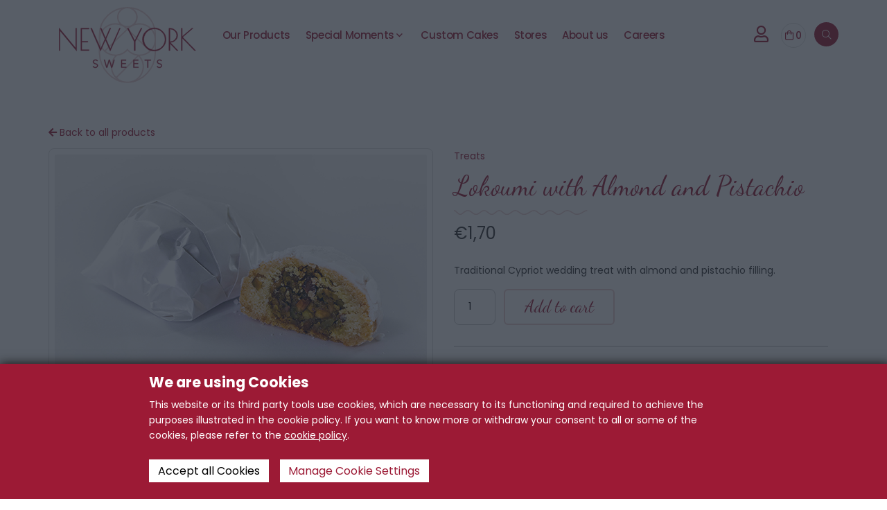

--- FILE ---
content_type: text/html; charset=UTF-8
request_url: https://www.newyorksweets.com.cy/product/lokoumi-with-almond-and-pistachio/
body_size: 17056
content:
<!DOCTYPE html>
<html lang="en-US">
<head>
<meta http-equiv="content-type" content="text/html; charset=utf-8">
<meta name="viewport" content="width=device-width, initial-scale=1">
<link rel="pingback" href="https://www.newyorksweets.com.cy/xmlrpc.php">
<link rel="apple-touch-icon" sizes="180x180" href="https://www.newyorksweets.com.cy/wp-content/themes/blend-generic-theme-child/img/favicons/apple-touch-icon.png">
<link rel="icon" type="image/png" sizes="32x32" href="https://www.newyorksweets.com.cy/wp-content/themes/blend-generic-theme-child/img/favicons/favicon-32x32.png">
<link rel="icon" type="image/png" sizes="16x16" href="https://www.newyorksweets.com.cy/wp-content/themes/blend-generic-theme-child/img/favicons/favicon-16x16.png">
<link rel="manifest" href="https://www.newyorksweets.com.cy/wp-content/themes/blend-generic-theme-child/img/favicons/site.webmanifest">
<link rel="mask-icon" href="https://www.newyorksweets.com.cy/wp-content/themes/blend-generic-theme-child/img/favicons/safari-pinned-tab.svg" color="#9c1a35">
<meta name="msapplication-TileColor" content="#9c1a35">
<meta name="theme-color" content="#9c1a35">
<script>
var ajaxurl = 'https://www.newyorksweets.com.cy/wp-admin/admin-ajax.php';
</script>
<meta name='robots' content='index, follow, max-image-preview:large, max-snippet:-1, max-video-preview:-1' />
<style>img:is([sizes="auto" i], [sizes^="auto," i]) { contain-intrinsic-size: 3000px 1500px }</style>
<!-- This site is optimized with the Yoast SEO plugin v26.5 - https://yoast.com/wordpress/plugins/seo/ -->
<title>Lokoumi with Almond and Pistachio - New York Sweets</title>
<link rel="canonical" href="https://www.newyorksweets.com.cy/product/lokoumi-with-almond-and-pistachio/" />
<meta property="og:locale" content="en_US" />
<meta property="og:type" content="article" />
<meta property="og:title" content="Lokoumi with Almond and Pistachio - New York Sweets" />
<meta property="og:description" content="Traditional Cypriot wedding treat with almond and pistachio filling." />
<meta property="og:url" content="https://www.newyorksweets.com.cy/product/lokoumi-with-almond-and-pistachio/" />
<meta property="og:site_name" content="New York Sweets" />
<meta property="article:publisher" content="https://www.facebook.com/newyorksweetscyprus" />
<meta property="article:modified_time" content="2025-04-28T06:46:08+00:00" />
<meta property="og:image" content="https://www.newyorksweets.com.cy/wp-content/uploads/Lokoumi-Mixed-150g-by-NYS.jpg" />
<meta property="og:image:width" content="537" />
<meta property="og:image:height" content="304" />
<meta property="og:image:type" content="image/jpeg" />
<meta name="twitter:card" content="summary_large_image" />
<meta name="twitter:image" content="https://www.newyorksweets.com.cy/wp-content/themes/blend-generic-theme-child/img/og_image.png" />
<meta name="twitter:label1" content="Est. reading time" />
<meta name="twitter:data1" content="1 minute" />
<script type="application/ld+json" class="yoast-schema-graph">{"@context":"https://schema.org","@graph":[{"@type":"WebPage","@id":"https://www.newyorksweets.com.cy/product/lokoumi-with-almond-and-pistachio/","url":"https://www.newyorksweets.com.cy/product/lokoumi-with-almond-and-pistachio/","name":"Lokoumi with Almond and Pistachio - New York Sweets","isPartOf":{"@id":"https://www.newyorksweets.com.cy/#website"},"primaryImageOfPage":{"@id":"https://www.newyorksweets.com.cy/product/lokoumi-with-almond-and-pistachio/#primaryimage"},"image":{"@id":"https://www.newyorksweets.com.cy/product/lokoumi-with-almond-and-pistachio/#primaryimage"},"thumbnailUrl":"https://www.newyorksweets.com.cy/wp-content/uploads/Lokoumi-Mixed-150g-by-NYS.jpg","datePublished":"2020-08-21T11:50:09+00:00","dateModified":"2025-04-28T06:46:08+00:00","breadcrumb":{"@id":"https://www.newyorksweets.com.cy/product/lokoumi-with-almond-and-pistachio/#breadcrumb"},"inLanguage":"en-US","potentialAction":[{"@type":"ReadAction","target":["https://www.newyorksweets.com.cy/product/lokoumi-with-almond-and-pistachio/"]}]},{"@type":"ImageObject","inLanguage":"en-US","@id":"https://www.newyorksweets.com.cy/product/lokoumi-with-almond-and-pistachio/#primaryimage","url":"https://www.newyorksweets.com.cy/wp-content/uploads/Lokoumi-Mixed-150g-by-NYS.jpg","contentUrl":"https://www.newyorksweets.com.cy/wp-content/uploads/Lokoumi-Mixed-150g-by-NYS.jpg","width":537,"height":304},{"@type":"BreadcrumbList","@id":"https://www.newyorksweets.com.cy/product/lokoumi-with-almond-and-pistachio/#breadcrumb","itemListElement":[{"@type":"ListItem","position":1,"name":"Our Products","item":"https://www.newyorksweets.com.cy/products/"},{"@type":"ListItem","position":2,"name":"Lokoumi with Almond and Pistachio"}]},{"@type":"WebSite","@id":"https://www.newyorksweets.com.cy/#website","url":"https://www.newyorksweets.com.cy/","name":"New York Sweets","description":"We are passionate in creating premium, irresistible delights that share a cosmopolitan flair and emotions of happiness and satisfaction.","publisher":{"@id":"https://www.newyorksweets.com.cy/#organization"},"potentialAction":[{"@type":"SearchAction","target":{"@type":"EntryPoint","urlTemplate":"https://www.newyorksweets.com.cy/?s={search_term_string}"},"query-input":{"@type":"PropertyValueSpecification","valueRequired":true,"valueName":"search_term_string"}}],"inLanguage":"en-US"},{"@type":"Organization","@id":"https://www.newyorksweets.com.cy/#organization","name":"New York Sweets","url":"https://www.newyorksweets.com.cy/","logo":{"@type":"ImageObject","inLanguage":"en-US","@id":"https://www.newyorksweets.com.cy/#/schema/logo/image/","url":"https://www.newyorksweets.com.cy/wp-content/uploads/nys-logo.png","contentUrl":"https://www.newyorksweets.com.cy/wp-content/uploads/nys-logo.png","width":198,"height":110,"caption":"New York Sweets"},"image":{"@id":"https://www.newyorksweets.com.cy/#/schema/logo/image/"},"sameAs":["https://www.facebook.com/newyorksweetscyprus","https://www.instagram.com/newyorksweetscyprus/"]}]}</script>
<!-- / Yoast SEO plugin. -->
<!-- <link rel='stylesheet' id='sbi_styles-css' href='https://www.newyorksweets.com.cy/wp-content/plugins/instagram-feed/css/sbi-styles.min.css?ver=6.10.0'  media='all' /> -->
<!-- <link rel='stylesheet' id='dashicons-css' href='https://www.newyorksweets.com.cy/wp-includes/css/dashicons.min.css?ver=6.8.3'  media='all' /> -->
<!-- <link rel='stylesheet' id='menu-icon-font-awesome-css' href='https://www.newyorksweets.com.cy/wp-content/plugins/menu-icons/css/fontawesome/css/all.min.css?ver=5.15.4'  media='all' /> -->
<!-- <link rel='stylesheet' id='menu-icons-extra-css' href='https://www.newyorksweets.com.cy/wp-content/plugins/menu-icons/css/extra.min.css?ver=0.13.18'  media='all' /> -->
<!-- <link rel='stylesheet' id='wp-block-library-css' href='https://www.newyorksweets.com.cy/wp-includes/css/dist/block-library/style.min.css?ver=6.8.3'  media='all' /> -->
<link rel="stylesheet" type="text/css" href="//www.newyorksweets.com.cy/wp-content/cache/wpfc-minified/qm4pcn83/1xc1d.css" media="all"/>
<style id='classic-theme-styles-inline-css' type='text/css'>
/*! This file is auto-generated */
.wp-block-button__link{color:#fff;background-color:#32373c;border-radius:9999px;box-shadow:none;text-decoration:none;padding:calc(.667em + 2px) calc(1.333em + 2px);font-size:1.125em}.wp-block-file__button{background:#32373c;color:#fff;text-decoration:none}
</style>
<!-- <link rel='stylesheet' id='wc-blocks-vendors-style-css' href='https://www.newyorksweets.com.cy/wp-content/plugins/woocommerce/packages/woocommerce-blocks/build/wc-blocks-vendors-style.css?ver=8.7.5'  media='all' /> -->
<!-- <link rel='stylesheet' id='wc-blocks-style-css' href='https://www.newyorksweets.com.cy/wp-content/plugins/woocommerce/packages/woocommerce-blocks/build/wc-blocks-style.css?ver=8.7.5'  media='all' /> -->
<link rel="stylesheet" type="text/css" href="//www.newyorksweets.com.cy/wp-content/cache/wpfc-minified/mlf48inv/1xc1d.css" media="all"/>
<style id='global-styles-inline-css' type='text/css'>
:root{--wp--preset--aspect-ratio--square: 1;--wp--preset--aspect-ratio--4-3: 4/3;--wp--preset--aspect-ratio--3-4: 3/4;--wp--preset--aspect-ratio--3-2: 3/2;--wp--preset--aspect-ratio--2-3: 2/3;--wp--preset--aspect-ratio--16-9: 16/9;--wp--preset--aspect-ratio--9-16: 9/16;--wp--preset--gradient--vivid-cyan-blue-to-vivid-purple: linear-gradient(135deg,rgba(6,147,227,1) 0%,rgb(155,81,224) 100%);--wp--preset--gradient--light-green-cyan-to-vivid-green-cyan: linear-gradient(135deg,rgb(122,220,180) 0%,rgb(0,208,130) 100%);--wp--preset--gradient--luminous-vivid-amber-to-luminous-vivid-orange: linear-gradient(135deg,rgba(252,185,0,1) 0%,rgba(255,105,0,1) 100%);--wp--preset--gradient--luminous-vivid-orange-to-vivid-red: linear-gradient(135deg,rgba(255,105,0,1) 0%,rgb(207,46,46) 100%);--wp--preset--gradient--very-light-gray-to-cyan-bluish-gray: linear-gradient(135deg,rgb(238,238,238) 0%,rgb(169,184,195) 100%);--wp--preset--gradient--cool-to-warm-spectrum: linear-gradient(135deg,rgb(74,234,220) 0%,rgb(151,120,209) 20%,rgb(207,42,186) 40%,rgb(238,44,130) 60%,rgb(251,105,98) 80%,rgb(254,248,76) 100%);--wp--preset--gradient--blush-light-purple: linear-gradient(135deg,rgb(255,206,236) 0%,rgb(152,150,240) 100%);--wp--preset--gradient--blush-bordeaux: linear-gradient(135deg,rgb(254,205,165) 0%,rgb(254,45,45) 50%,rgb(107,0,62) 100%);--wp--preset--gradient--luminous-dusk: linear-gradient(135deg,rgb(255,203,112) 0%,rgb(199,81,192) 50%,rgb(65,88,208) 100%);--wp--preset--gradient--pale-ocean: linear-gradient(135deg,rgb(255,245,203) 0%,rgb(182,227,212) 50%,rgb(51,167,181) 100%);--wp--preset--gradient--electric-grass: linear-gradient(135deg,rgb(202,248,128) 0%,rgb(113,206,126) 100%);--wp--preset--gradient--midnight: linear-gradient(135deg,rgb(2,3,129) 0%,rgb(40,116,252) 100%);--wp--preset--font-size--small: 13px;--wp--preset--font-size--medium: 20px;--wp--preset--font-size--large: 36px;--wp--preset--font-size--x-large: 42px;--wp--preset--font-size--normal: 16px;--wp--preset--spacing--20: 0.44rem;--wp--preset--spacing--30: 0.67rem;--wp--preset--spacing--40: 1rem;--wp--preset--spacing--50: 1.5rem;--wp--preset--spacing--60: 2.25rem;--wp--preset--spacing--70: 3.38rem;--wp--preset--spacing--80: 5.06rem;--wp--preset--shadow--natural: 6px 6px 9px rgba(0, 0, 0, 0.2);--wp--preset--shadow--deep: 12px 12px 50px rgba(0, 0, 0, 0.4);--wp--preset--shadow--sharp: 6px 6px 0px rgba(0, 0, 0, 0.2);--wp--preset--shadow--outlined: 6px 6px 0px -3px rgba(255, 255, 255, 1), 6px 6px rgba(0, 0, 0, 1);--wp--preset--shadow--crisp: 6px 6px 0px rgba(0, 0, 0, 1);}:where(.is-layout-flex){gap: 0.5em;}:where(.is-layout-grid){gap: 0.5em;}body .is-layout-flex{display: flex;}.is-layout-flex{flex-wrap: wrap;align-items: center;}.is-layout-flex > :is(*, div){margin: 0;}body .is-layout-grid{display: grid;}.is-layout-grid > :is(*, div){margin: 0;}:where(.wp-block-columns.is-layout-flex){gap: 2em;}:where(.wp-block-columns.is-layout-grid){gap: 2em;}:where(.wp-block-post-template.is-layout-flex){gap: 1.25em;}:where(.wp-block-post-template.is-layout-grid){gap: 1.25em;}.has-vivid-cyan-blue-to-vivid-purple-gradient-background{background: var(--wp--preset--gradient--vivid-cyan-blue-to-vivid-purple) !important;}.has-light-green-cyan-to-vivid-green-cyan-gradient-background{background: var(--wp--preset--gradient--light-green-cyan-to-vivid-green-cyan) !important;}.has-luminous-vivid-amber-to-luminous-vivid-orange-gradient-background{background: var(--wp--preset--gradient--luminous-vivid-amber-to-luminous-vivid-orange) !important;}.has-luminous-vivid-orange-to-vivid-red-gradient-background{background: var(--wp--preset--gradient--luminous-vivid-orange-to-vivid-red) !important;}.has-very-light-gray-to-cyan-bluish-gray-gradient-background{background: var(--wp--preset--gradient--very-light-gray-to-cyan-bluish-gray) !important;}.has-cool-to-warm-spectrum-gradient-background{background: var(--wp--preset--gradient--cool-to-warm-spectrum) !important;}.has-blush-light-purple-gradient-background{background: var(--wp--preset--gradient--blush-light-purple) !important;}.has-blush-bordeaux-gradient-background{background: var(--wp--preset--gradient--blush-bordeaux) !important;}.has-luminous-dusk-gradient-background{background: var(--wp--preset--gradient--luminous-dusk) !important;}.has-pale-ocean-gradient-background{background: var(--wp--preset--gradient--pale-ocean) !important;}.has-electric-grass-gradient-background{background: var(--wp--preset--gradient--electric-grass) !important;}.has-midnight-gradient-background{background: var(--wp--preset--gradient--midnight) !important;}.has-small-font-size{font-size: var(--wp--preset--font-size--small) !important;}.has-medium-font-size{font-size: var(--wp--preset--font-size--medium) !important;}.has-large-font-size{font-size: var(--wp--preset--font-size--large) !important;}.has-x-large-font-size{font-size: var(--wp--preset--font-size--x-large) !important;}
:where(.wp-block-post-template.is-layout-flex){gap: 1.25em;}:where(.wp-block-post-template.is-layout-grid){gap: 1.25em;}
:where(.wp-block-columns.is-layout-flex){gap: 2em;}:where(.wp-block-columns.is-layout-grid){gap: 2em;}
:root :where(.wp-block-pullquote){font-size: 1.5em;line-height: 1.6;}
</style>
<!-- <link rel='stylesheet' id='contact-form-7-css' href='https://www.newyorksweets.com.cy/wp-content/plugins/contact-form-7/includes/css/styles.css?ver=6.1'  media='all' /> -->
<link rel="stylesheet" type="text/css" href="//www.newyorksweets.com.cy/wp-content/cache/wpfc-minified/lyjw4suz/1xc1d.css" media="all"/>
<style id='contact-form-7-inline-css' type='text/css'>
.wpcf7 .wpcf7-recaptcha iframe {margin-bottom: 0;}.wpcf7 .wpcf7-recaptcha[data-align="center"] > div {margin: 0 auto;}.wpcf7 .wpcf7-recaptcha[data-align="right"] > div {margin: 0 0 0 auto;}
</style>
<link rel='stylesheet' id='woof-css' href='https://www.newyorksweets.com.cychildexpand?ver=6.8.3'  media='all' />
<link rel='stylesheet' id='chosen-drop-down-css' href='https://www.newyorksweets.com.cy/wp-content/plugins/woocommerce-products-filter/js/chosen/chosen.min.css?ver=2.2.4'  media='all' />
<link rel='stylesheet' id='woocommerce-layout-css' href='https://www.newyorksweets.com.cy/wp-content/plugins/woocommerce/assets/css/woocommerce-layout.css?ver=7.1.0'  media='all' />
<!-- <link rel='stylesheet' id='woocommerce-smallscreen-css' href='https://www.newyorksweets.com.cy/wp-content/plugins/woocommerce/assets/css/woocommerce-smallscreen.css?ver=7.1.0'  media='only screen and (max-width: 768px)' /> -->
<link rel="stylesheet" type="text/css" href="//www.newyorksweets.com.cy/wp-content/cache/wpfc-minified/2y3auw54/1xc1d.css" media="only screen and (max-width: 768px)"/>
<!-- <link rel='stylesheet' id='woocommerce-general-css' href='https://www.newyorksweets.com.cy/wp-content/plugins/woocommerce/assets/css/woocommerce.css?ver=7.1.0'  media='all' /> -->
<link rel="stylesheet" type="text/css" href="//www.newyorksweets.com.cy/wp-content/cache/wpfc-minified/egkt6fmb/1xc1d.css" media="all"/>
<style id='woocommerce-inline-inline-css' type='text/css'>
.woocommerce form .form-row .required { visibility: visible; }
</style>
<!-- <link rel='stylesheet' id='wpcf7-redirect-script-frontend-css' href='https://www.newyorksweets.com.cy/wp-content/plugins/wpcf7-redirect/build/assets/frontend-script.css?ver=2c532d7e2be36f6af233'  media='all' /> -->
<link rel="stylesheet" type="text/css" href="//www.newyorksweets.com.cy/wp-content/cache/wpfc-minified/2k3q585/1xc1d.css" media="all"/>
<link rel='stylesheet' id='slick-carousel-css' href='//cdn.jsdelivr.net/npm/slick-carousel@1.8.1/slick/slick.css?ver=6.8.3'  media='all' />
<link rel='stylesheet' id='slick-carousel-theme-css' href='//cdn.jsdelivr.net/npm/slick-carousel@1.8.1/slick/slick-theme.css?ver=6.8.3'  media='all' />
<link rel='stylesheet' id='google-fonts-css' href='https://fonts.googleapis.com/css2?family=Dancing+Script%3Awght%40400%3B500%3B600%3B700&#038;display=swap&#038;ver=6.8.3'  media='all' />
<link rel='stylesheet' id='google-fonts-2-css' href='https://fonts.googleapis.com/css2?family=Poppins%3Awght%40400%3B500%3B600%3B700&#038;display=swap&#038;ver=6.8.3'  media='all' />
<!-- <link rel='stylesheet' id='bootstrap-css' href='https://www.newyorksweets.com.cy/wp-content/themes/blend-generic-theme-child/css/bootstrap.css?ver=4.4.1'  media='all' /> -->
<!-- <link rel='stylesheet' id='main-css' href='https://www.newyorksweets.com.cy/wp-content/themes/blend-generic-theme-child/css/main.css?ver=1.1.6'  media='all' /> -->
<!-- <link rel='stylesheet' id='fontawesome-pro-css' href='https://www.newyorksweets.com.cy/wp-content/themes/blend-generic-theme-child/assets/fontawesome/css/all.min.css?ver=6.8.3'  media='all' /> -->
<!-- <link rel='stylesheet' id='blend-style-css' href='https://www.newyorksweets.com.cy/wp-content/themes/blend-generic-theme-child/style.css?ver=6.8.3'  media='all' /> -->
<link rel="stylesheet" type="text/css" href="//www.newyorksweets.com.cy/wp-content/cache/wpfc-minified/d5lvqfmd/1xc1d.css" media="all"/>
<!--[if lt IE 10]>
<link rel='stylesheet' id='blend-ie-css' href='https://www.newyorksweets.com.cy/wp-content/themes/blend-generic-theme/css/ie.css?ver=20160418'  media='all' />
<![endif]-->
<!--[if lt IE 9]>
<link rel='stylesheet' id='blend-ie8-css' href='https://www.newyorksweets.com.cy/wp-content/themes/blend-generic-theme/css/ie8.css?ver=20160418'  media='all' />
<![endif]-->
<!--[if lt IE 8]>
<link rel='stylesheet' id='blend-ie7-css' href='https://www.newyorksweets.com.cy/wp-content/themes/blend-generic-theme/css/ie7.css?ver=20160418'  media='all' />
<![endif]-->
<!-- <link rel='stylesheet' id='dtpicker-css' href='https://www.newyorksweets.com.cy/wp-content/plugins/date-time-picker-field/assets/js/vendor/datetimepicker/jquery.datetimepicker.min.css?ver=6.8.3'  media='all' /> -->
<!-- <link rel='stylesheet' id='cf7cf-style-css' href='https://www.newyorksweets.com.cy/wp-content/plugins/cf7-conditional-fields/style.css?ver=2.6.2'  media='all' /> -->
<link rel="stylesheet" type="text/css" href="//www.newyorksweets.com.cy/wp-content/cache/wpfc-minified/6xbxs8a0/1xc1d.css" media="all"/>
<script  src="https://cdnjs.cloudflare.com/ajax/libs/jquery/3.4.1/jquery.min.js?ver=3.4.1" id="jquery-core-js"></script>
<script  src="https://cdnjs.cloudflare.com/ajax/libs/jquery-migrate/3.1.0/jquery-migrate.min.js?ver=3.1.0" id="jquery-migrate-js"></script>
<script src='//www.newyorksweets.com.cy/wp-content/cache/wpfc-minified/eeto6r1m/1xc1d.js' type="text/javascript"></script>
<!-- <script  src="https://www.newyorksweets.com.cy/wp-content/plugins/recaptcha-woo/js/rcfwc.js?ver=1.0" id="rcfwc-js-js" defer="defer" data-wp-strategy="defer"></script> -->
<script  src="https://www.google.com/recaptcha/api.js?hl=en_US" id="recaptcha-js" defer="defer" data-wp-strategy="defer"></script>
<link rel="https://api.w.org/" href="https://www.newyorksweets.com.cy/wp-json/" /><link rel="alternate" title="JSON" type="application/json" href="https://www.newyorksweets.com.cy/wp-json/wp/v2/product/1288" /><link rel='shortlink' href='https://www.newyorksweets.com.cy/?p=1288' />
<link rel="alternate" title="oEmbed (JSON)" type="application/json+oembed" href="https://www.newyorksweets.com.cy/wp-json/oembed/1.0/embed?url=https%3A%2F%2Fwww.newyorksweets.com.cy%2Fproduct%2Flokoumi-with-almond-and-pistachio%2F" />
<link rel="alternate" title="oEmbed (XML)" type="text/xml+oembed" href="https://www.newyorksweets.com.cy/wp-json/oembed/1.0/embed?url=https%3A%2F%2Fwww.newyorksweets.com.cy%2Fproduct%2Flokoumi-with-almond-and-pistachio%2F&#038;format=xml" />
<noscript><style>.woocommerce-product-gallery{ opacity: 1 !important; }</style></noscript>
<style type="text/css" id="wp-custom-css">
.share-social {display:none !important;}
/* Ensure the table and add-to-cart section are stacked vertically */
.variations_form.cart {
display: flex;
flex-direction: column;
gap: 1rem; /* space between sections */
}
/* Optional: Align label and dropdown nicely */
.variations {
width: 100%;
}
/* Make the variation (flavour) label and dropdown fill full width */
.variations td.value,
.variations td.value select {
width: 100%;
}
/* Style quantity + button to align horizontally if desired */
.woocommerce-variation-add-to-cart {
display: flex;
flex-direction: row;
align-items: center;
gap: 1rem; /* space between quantity and button */
}
/* Optional: Make button size consistent */
.woocommerce-variation-add-to-cart .button {
padding: 0.6em 1.2em;
font-size: 1rem;
}
/* Optional: Make quantity input a bit nicer */
.quantity input.qty {
width: 70px;
padding: 0.4em;
}
header .navbar-links a:hover {
color: #505050  !important;
transition: all 0.2s cubic-bezier(0.42, 0, 0.58, 1);
}
#menu-item-292 span{display:none !important;}
header .navbar-links a {
font-size: 15px;
font-weight: 500;
line-height: 25px;
letter-spacing: -0.4px;
padding: 0;
}
.menu-item i._mi {
font-size: 1.6em !important;
padding-top: 10px;
padding-right: 8px;
}
header .navbar-links .secondary-menu .mini-cart {
margin-right: 12px;
}
.hours  {
height:60px;
overflow-y: auto; /* Enables vertical scrolling */
overflow-x: hidden; /* Optional: hides horizontal scrollbar */
}
.form-cake .dropdown-menu.show, .dropdown-item.active, .dropdown-item:active {
background-color: #A8A8A8;
}
.form-cake .dropdown-menu.show .dropdown-item:hover {
background-color: transparent;
color: #9c1a35 !important;
outline: transparent;
border: none;
}
.form-cake .dropdown-menu.show .dropdown-item.active {
color: #9c1a35 !important;
}
.inner::-webkit-scrollbar {
width: 8px;
}
.inner::-webkit-scrollbar-track {
background: #f1f1f1; /* optional */
}
.inner::-webkit-scrollbar-thumb {
background-color: #9c1a35;
border-radius: 4px;
}
.inner::-webkit-scrollbar-thumb:hover {
background-color: #80152c; /* optional darker shade on hover */
}
.inner {
scrollbar-color: #9c1a35 #f1f1f1; /* thumb and track */
scrollbar-width: thin;
}
.product_meta .posted_in a {color:#9c1a35 !important;}
#flavour {
background-color: #9c1a35;
color: #ffffff;
border: none;
padding: 8px;
border-radius: 4px;
}
/* Style dropdown options in supported browsers */
#flavour option {
background-color: #9c1a35;
color: #ffffff;
}
/* Hover/Selected option styles in supported browsers */
#flavour option:hover,
#flavour option:checked,
#flavour option:focus {
background-color: #d2959c;
color: #ffffff;
}
.custom-cakes .single-content-block .content{
width: 640px;
max-width: 100%;
margin: auto;
text-align: center;
}
.quote-steps {
max-width: 800px;
margin: 0 auto;
text-align: center;
}
.quote-steps h2 {
color: #9C1A35;
font-size: 38px;
font-style: none !important;
margin-bottom: 30px;
margin-top:50px;
}
.quote-steps ul {
list-style: none;
padding: 0;
margin: 0 auto 30px;
text-align: left;
max-width: 700px;
}
.quote-steps ul li {
position: relative;
padding-left: 30px;
margin-bottom: 20px;
font-size: 14px;
line-height: 1.6;
}
.quote-steps ul li::before {
content: '•';
position: absolute;
left: 0;
color: #9C1A35;
font-size: 22px;
line-height: 1;
margin-left: -2px !important;
}
.quote-steps strong {
font-weight: 600;
}
.quote-steps .important-note {
color: #9C1A35;
font-size: 16px;
//font-weight: 700;
font-style: italic;
margin-top: 20px;
line-height: 30px;
}
.cookies-policy {display:none !important;}
.single-product .product-info .price .woocommerce-Price-amount {
order: 0 !important;
}
.main-product-prices.price .amount:nth-of-type(2) {
padding-left: 10px;
}
</style>
<script type="text/javascript">
var woof_is_permalink =1;
var woof_shop_page = "";
var woof_really_curr_tax = {};
var woof_current_page_link = location.protocol + '//' + location.host + location.pathname;
//***lets remove pagination from woof_current_page_link
woof_current_page_link = woof_current_page_link.replace(/\page\/[0-9]+/, "");
woof_current_page_link = "https://www.newyorksweets.com.cy/products/";
var woof_link = 'https://www.newyorksweets.com.cy/wp-content/plugins/woocommerce-products-filter/';
</script>
<script>
var woof_ajaxurl = "https://www.newyorksweets.com.cy/wp-admin/admin-ajax.php";
var woof_lang = {
'orderby': "orderby",
'date': "date",
'perpage': "per page",
'pricerange': "price range",
'menu_order': "menu order",
'popularity': "popularity",
'rating': "rating",
'price': "price low to high",
'price-desc': "price high to low"
};
if (typeof woof_lang_custom == 'undefined') {
var woof_lang_custom = {};/*!!important*/
}
//***
var woof_is_mobile = 0;
var woof_show_price_search_button = 0;
var woof_show_price_search_type = 0;
var woof_show_price_search_type = 0;
var swoof_search_slug = "swoof";
var icheck_skin = {};
icheck_skin = 'none';
var is_woof_use_chosen =1;
var woof_current_values = '[]';
//+++
var woof_lang_loading = "Loading ...";
var woof_lang_show_products_filter = "show products filter";
var woof_lang_hide_products_filter = "hide products filter";
var woof_lang_pricerange = "price range";
//+++
var woof_use_beauty_scroll =0;
//+++
var woof_autosubmit =1;
var woof_ajaxurl = "https://www.newyorksweets.com.cy/wp-admin/admin-ajax.php";
/*var woof_submit_link = "";*/
var woof_is_ajax = 0;
var woof_ajax_redraw = 0;
var woof_ajax_page_num =1;
var woof_ajax_first_done = false;
var woof_checkboxes_slide_flag = true;
//toggles
var woof_toggle_type = "text";
var woof_toggle_closed_text = "-";
var woof_toggle_opened_text = "+";
var woof_toggle_closed_image = "https://www.newyorksweets.com.cy/wp-content/plugins/woocommerce-products-filter/img/plus3.png";
var woof_toggle_opened_image = "https://www.newyorksweets.com.cy/wp-content/plugins/woocommerce-products-filter/img/minus3.png";
//indexes which can be displayed in red buttons panel
var woof_accept_array = ["min_price", "orderby", "perpage", "min_rating","product_visibility","product_cat","product_tag"];
//***
//for extensions
var woof_ext_init_functions = null;
var woof_overlay_skin = "default";
jQuery(function () {
try
{
woof_current_values = jQuery.parseJSON(woof_current_values);
} catch (e)
{
woof_current_values = null;
}
if (woof_current_values == null || woof_current_values.length == 0) {
woof_current_values = {};
}
});
function woof_js_after_ajax_done() {
jQuery(document).trigger('woof_ajax_done');
}
</script>
<style type="text/css" id="c4wp-checkout-css">
.woocommerce-checkout .c4wp_captcha_field {
margin-bottom: 10px;
margin-top: 15px;
position: relative;
display: inline-block;
}
</style>
<style type="text/css" id="c4wp-v3-lp-form-css">
.login #login, .login #lostpasswordform {
min-width: 350px !important;
}
.wpforms-field-c4wp iframe {
width: 100% !important;
}
</style>
</head>
<body class="wp-singular product-template-default single single-product postid-1288 wp-custom-logo wp-theme-blend-generic-theme wp-child-theme-blend-generic-theme-child theme-blend-generic-theme woocommerce woocommerce-page woocommerce-no-js lokoumi-with-almond-and-pistachio">
<div class="preloader">
<div class="loaderContainer">
<div class="spinner">
<div class="bounce1"></div>
<div class="bounce2"></div>
<div class="bounce3"></div>
</div>
</div>
</div>
<div class="mobile">
<div id="nav-container">
<div id="nav-overlay"></div>
<nav id="nav-fullscreen">
<ul id="menu-mobile-menu" class="container"><li id="menu-item-1309" class="menu-item menu-item-type-post_type menu-item-object-page menu-item-1309"><a title="Our Products" href="https://www.newyorksweets.com.cy/our-products/">Our Products</a></li>
<li id="menu-item-403" class="menu-item menu-item-type-post_type menu-item-object-page menu-item-has-children menu-item-403 dropdown"><a title="Special Moments" href="#" data-toggle="dropdown" class="dropdown-toggle">Special Moments <span class="caret"></span></a>
<ul role="menu" class=" dropdown-menu">
<li id="menu-item-669" class="menu-item menu-item-type-post_type menu-item-object-page menu-item-669"><a title="Birthday" href="https://www.newyorksweets.com.cy/special-moments/birthdays/">Birthday</a></li>
<li id="menu-item-670" class="menu-item menu-item-type-post_type menu-item-object-page menu-item-670"><a title="Wedding" href="https://www.newyorksweets.com.cy/special-moments/wedding/">Wedding</a></li>
<li id="menu-item-668" class="menu-item menu-item-type-post_type menu-item-object-page menu-item-668"><a title="Christening" href="https://www.newyorksweets.com.cy/special-moments/christening/">Christening</a></li>
<li id="menu-item-664" class="menu-item menu-item-type-post_type menu-item-object-page menu-item-664"><a title="Gifts" href="https://www.newyorksweets.com.cy/special-moments/gifts/">Gifts</a></li>
<li id="menu-item-671" class="menu-item menu-item-type-post_type menu-item-object-page menu-item-671"><a title="Seasonal" href="https://www.newyorksweets.com.cy/special-moments/seasonal/">Seasonal</a></li>
<li id="menu-item-4304" class="menu-item menu-item-type-post_type menu-item-object-page menu-item-4304"><a title="Baby Shower" href="https://www.newyorksweets.com.cy/special-moments/baby-shower/">Baby Shower</a></li>
</ul>
</li>
<li id="menu-item-582" class="menu-item menu-item-type-post_type menu-item-object-page menu-item-582"><a title="Stores" href="https://www.newyorksweets.com.cy/stores/">Stores</a></li>
<li id="menu-item-3762" class="menu-item menu-item-type-post_type menu-item-object-page menu-item-3762"><a title="About us" href="https://www.newyorksweets.com.cy/about-us/">About us</a></li>
<li id="menu-item-7568" class="menu-item menu-item-type-post_type menu-item-object-page menu-item-7568"><a title="Careers" href="https://www.newyorksweets.com.cy/careers/">Careers</a></li>
<li id="menu-item-402" class="menu-item menu-item-type-post_type menu-item-object-page menu-item-402"><a title="Custom Cakes" href="https://www.newyorksweets.com.cy/custom-cakes/">Custom Cakes</a></li>
<li id="menu-item-295" class="menu-item menu-item-type-post_type menu-item-object-page menu-item-has-children menu-item-295 dropdown"><a title="My account" href="#" data-toggle="dropdown" class="dropdown-toggle">My account <span class="caret"></span></a>
<ul role="menu" class=" dropdown-menu">
<li id="menu-item-296" class="menu-item menu-item-type-custom menu-item-object-custom menu-item-296"><a title="Orders" href="https://www.newyorksweets.com.cy/login/orders/">Orders</a></li>
<li id="menu-item-297" class="menu-item menu-item-type-custom menu-item-object-custom menu-item-297"><a title="Account details" href="https://www.newyorksweets.com.cy/login/edit-account/">Account details</a></li>
</ul>
</li>
</ul>		</nav>
</div>
</div>
<div class="search-form">
<div id="search-container">
<div id="search-overlay"></div>
<div id="search-fullscreen">
<form role="search" method="get" id="searchform" action="https://www.newyorksweets.com.cy/">
<div>
<input type="text" class="input" name="s" id="s"  placeholder="Type something to search ..." autocomplete="off" autofocus />
<input type="hidden" name="post_type" value="product">
</div>
</form>
</div>
</div>
</div>
<header id="header" class="header sticky">
<div class="container">
<div class="row">
<div class="col-5 col-sm-5 col-md-5 col-lg-3 text-left logos" data-animation="fadeIn" data-animation-delay="2">
<div class="desktop-logo">
<div class="original">
<a href="/home"> <img src="/wp-content/themes/blend-generic-theme-child/img/logo.svg" alt="logo"> </a>
</div>
</div>
<div class="mobile-logo">
<a href="/home"> <img src="/wp-content/themes/blend-generic-theme-child/img/mobile-logo.svg" alt="logo"> </a>
</div>
<div class="white">
<a href="/home"> <img src="/wp-content/themes/blend-generic-theme-child/img/white-logo.svg" alt="logo"> </a>
</div>
</div>
<div class="col-lg-7 text-left animate navbar-links desktop" data-animation="fadeIn" data-animation-delay="1">
<div class="menu">
<nav class="navbar navbar-expand-lg">
<div class="collapse navbar-collapse">
<ul id="menu-primary-menu" class=""><li itemscope="itemscope" itemtype="https://www.schema.org/SiteNavigationElement" id="menu-item-1304" class="menu-item menu-item-type-post_type menu-item-object-page menu-item-1304 nav-item"><a title="Our Products" href="https://www.newyorksweets.com.cy/our-products/" class="nav-link">Our Products</a></li>
<li itemscope="itemscope" itemtype="https://www.schema.org/SiteNavigationElement" id="menu-item-333" class="menu-item menu-item-type-post_type menu-item-object-page menu-item-has-children dropdown menu-item-333 nav-item"><a title="Special Moments" href="https://www.newyorksweets.com.cy/special-moments/" class="nav-link">Special Moments</a>
<ul class="dropdown-menu"  role="menu">
<li itemscope="itemscope" itemtype="https://www.schema.org/SiteNavigationElement" id="menu-item-463" class="menu-item menu-item-type-post_type menu-item-object-page menu-item-463 nav-item"><a title="Birthday" href="https://www.newyorksweets.com.cy/special-moments/birthdays/" class="dropdown-item">Birthday</a></li>
<li itemscope="itemscope" itemtype="https://www.schema.org/SiteNavigationElement" id="menu-item-370" class="menu-item menu-item-type-post_type menu-item-object-page menu-item-370 nav-item"><a title="Wedding" href="https://www.newyorksweets.com.cy/special-moments/wedding/" class="dropdown-item">Wedding</a></li>
<li itemscope="itemscope" itemtype="https://www.schema.org/SiteNavigationElement" id="menu-item-462" class="menu-item menu-item-type-post_type menu-item-object-page menu-item-462 nav-item"><a title="Christening" href="https://www.newyorksweets.com.cy/special-moments/christening/" class="dropdown-item">Christening</a></li>
<li itemscope="itemscope" itemtype="https://www.schema.org/SiteNavigationElement" id="menu-item-501" class="menu-item menu-item-type-post_type menu-item-object-page menu-item-501 nav-item"><a title="Gifts" href="https://www.newyorksweets.com.cy/special-moments/gifts/" class="dropdown-item">Gifts</a></li>
<li itemscope="itemscope" itemtype="https://www.schema.org/SiteNavigationElement" id="menu-item-379" class="menu-item menu-item-type-post_type menu-item-object-page menu-item-379 nav-item"><a title="Seasonal" href="https://www.newyorksweets.com.cy/special-moments/seasonal/" class="dropdown-item">Seasonal</a></li>
<li itemscope="itemscope" itemtype="https://www.schema.org/SiteNavigationElement" id="menu-item-2843" class="menu-item menu-item-type-post_type menu-item-object-page menu-item-2843 nav-item"><a title="Baby Shower" href="https://www.newyorksweets.com.cy/special-moments/baby-shower/" class="dropdown-item">Baby Shower</a></li>
</ul>
</li>
<li itemscope="itemscope" itemtype="https://www.schema.org/SiteNavigationElement" id="menu-item-361" class="menu-item menu-item-type-post_type menu-item-object-page menu-item-361 nav-item"><a title="Custom Cakes" href="https://www.newyorksweets.com.cy/custom-cakes/" class="nav-link">Custom Cakes</a></li>
<li itemscope="itemscope" itemtype="https://www.schema.org/SiteNavigationElement" id="menu-item-556" class="menu-item menu-item-type-post_type menu-item-object-page menu-item-556 nav-item"><a title="Stores" href="https://www.newyorksweets.com.cy/stores/" class="nav-link">Stores</a></li>
<li itemscope="itemscope" itemtype="https://www.schema.org/SiteNavigationElement" id="menu-item-2352" class="menu-item menu-item-type-post_type menu-item-object-page menu-item-2352 nav-item"><a title="About us" href="https://www.newyorksweets.com.cy/about-us/" class="nav-link">About us</a></li>
<li itemscope="itemscope" itemtype="https://www.schema.org/SiteNavigationElement" id="menu-item-7538" class="menu-item menu-item-type-post_type menu-item-object-page menu-item-7538 nav-item"><a title="Careers" href="https://www.newyorksweets.com.cy/careers/" class="nav-link">Careers</a></li>
</ul>						</div>
</nav>
</div>
</div>
<div class="col-9 col-lg-2 text-left animate navbar-links mobile" data-animation="fadeIn" data-animation-delay="2">
<div class="secondary-menu">
<ul id="menu-account-menu" class=""><li itemscope="itemscope" itemtype="https://www.schema.org/SiteNavigationElement" id="menu-item-292" class="account hidden menu-item menu-item-type-post_type menu-item-object-page menu-item-has-children dropdown menu-item-292 nav-item"><a title="My Account" href="https://www.newyorksweets.com.cy/login/" class="nav-link"><i class="_mi _before far fa-user" aria-hidden="true"></i><span>My Account</span></a>
<ul class="dropdown-menu"  role="menu">
<li itemscope="itemscope" itemtype="https://www.schema.org/SiteNavigationElement" id="menu-item-290" class="menu-item menu-item-type-custom menu-item-object-custom menu-item-290 nav-item"><a title="Account details" href="https://www.newyorksweets.com.cy/login/edit-account/" class="dropdown-item">Account details</a></li>
<li itemscope="itemscope" itemtype="https://www.schema.org/SiteNavigationElement" id="menu-item-289" class="menu-item menu-item-type-custom menu-item-object-custom menu-item-289 nav-item"><a title="Orders" href="https://www.newyorksweets.com.cy/login/orders/" class="dropdown-item">Orders</a></li>
</ul>
</li>
</ul>
<div class="mini-cart">
<a href="#" class="dropdown-back" data-toggle="dropdown"> <i class="fal fa-shopping-bag" aria-hidden="true"></i><div class="basket-item-count" style="display: inline;"><span class="cart-items-count count">0</span></div></a><ul class="dropdown-menu dropdown-menu-mini-cart dropdown-menu-center"><li> <div class="widget_shopping_cart_content">
<p class="woocommerce-mini-cart__empty-message">No products in the cart.</p>
</div></li></ul>					</div>
</div>
<div id="search-container">
<a id="search-toggle">
<i class="fa fa-search"></i>
<i class="fal fa-times"></i>
</a>
</div>
<div id="nav-container">
<a id="nav-toggle">
<span></span>
<span></span>
<span></span>
</a>
</div>
</div>
</div>
</div>
</div>
</header>
<div id="primary" class="content-area"><main id="main" class="site-main" role="main">
<div class="container">
<div class="row">
<a class="back-to-all" href="/product-category/cakes">
<i class="fas fa-arrow-left"></i> Back to all products		</a>
</div>
</div>
<div class="woocommerce-notices-wrapper"></div><div id="product-inner">
<div class="container">
<div class="row">
<div class="col-12 col-sm-12 col-md-6 images">
<div class="border-image"><img src="https://www.newyorksweets.com.cy/wp-content/uploads/Lokoumi-Mixed-150g-by-NYS.jpg" class="img-responsive img-fluid" alt="" ></div>			</div>
<div class="col-12 col-sm-12 col-md-6 product-info">
<div class="product_meta">
<span class="posted_in"> <a href="https://www.newyorksweets.com.cy/product-category/treats/" rel="tag">Treats</a></span>				</div>
<h1 class="entry-title">Lokoumi with Almond and Pistachio</h1>
<div class="main-underline"> 
<img src="/wp-content/themes/blend-generic-theme-child/img/main-underline.svg" alt="underline"> 
</div>
<div class="main-product-prices price">
<p class="price"><span class="woocommerce-Price-amount amount"><bdi><span class="woocommerce-Price-currencySymbol">&euro;</span>1,70</bdi></span></p>
</div>
<div class="description"> 
<p>Traditional Cypriot wedding treat with almond and pistachio filling.</p>
</div>
<div class="cart-btn">
<form class="cart" action="https://www.newyorksweets.com.cy/product/lokoumi-with-almond-and-pistachio/" method="post" enctype='multipart/form-data'>
<div class="quantity">
<label class="screen-reader-text" for="quantity_6969c49388781">Lokoumi with Almond and Pistachio quantity</label>
<input
type="number"
id="quantity_6969c49388781"
class="input-text qty text"
step="1"
min="1"
max=""
name="quantity"
value="1"
title="Qty"
size="4"
placeholder=""
inputmode="numeric" />
</div>
<button type="submit" name="add-to-cart" value="1288" class="single_add_to_cart_button button alt wp-element-button">Add to cart</button>
</form>
</div>
<div class='border-line' style="border: 1px solid #DDDDDC"> </div>
<div class="dimensions">
</div>
<div class="second-product-prices">
<div class="second-product-prices">
<div class="sales-price">
</div>
</div>
</div>
<div class="second-product-prices-per-kg">
<div class="second-product-per-kilo">
<div class="sales-price">
</div>
</div>
</div>
<div class="second-dimensions">				
<div class="second-product-dimensions">
</div>
</div>
<div class="woocommerce-product-details__short-description">
</div>
<div class="block block-standard-table">
</div>
<div class="share-social">
<h4> Share this </h4>
<div class="addthis_inline_share_toolbox"></div> 
</div>
</div>
</div>
</div>
<div class="woocommerce-tabs wc-tabs-wrapper" style="display: none">
<ul class="tabs wc-tabs" role="tablist">
<li class="description_tab" id="tab-title-description" role="tab" aria-controls="tab-description">
<a href="#tab-description">
Description					</a>
</li>
</ul>
<div class="woocommerce-Tabs-panel woocommerce-Tabs-panel--description panel entry-content wc-tab" id="tab-description" role="tabpanel" aria-labelledby="tab-title-description">
<h2>Description</h2>
<p>Traditional Cypriot wedding treat with almond and pistachio filling.</p>
</div>
</div>
<section class="related-products">
<div class="container">
<div class="header-image text-center"> 
<img src="/wp-content/themes/blend-generic-theme-child/img/sweets.svg" alt="sweets"> 
</div>
<div class="main-title text-center">
<h2>Related Products</h2>
<div class="main-underline"> 
<img src="/wp-content/themes/blend-generic-theme-child/img/main-underline.svg" alt="underline"> 
</div>
</div>
<div class="row">
<div class="col-12 col-4 productColumn">
<div class="row">
<div class="col-6 col-sm-6 col-md-3 productColumn">
<div class="loopProduct">
<a href="https://www.newyorksweets.com.cy/product/marble-brownie-2/" class="woocommerce-LoopProduct-link woocommerce-loop-product__link"><img width="537" height="304" src="https://www.newyorksweets.com.cy/wp-content/uploads/Marble-Brownies-treat-by-NYS.jpg" class="attachment-large size-large" alt="" decoding="async" fetchpriority="high" srcset="https://www.newyorksweets.com.cy/wp-content/uploads/Marble-Brownies-treat-by-NYS.jpg 537w, https://www.newyorksweets.com.cy/wp-content/uploads/Marble-Brownies-treat-by-NYS-300x170.jpg 300w" sizes="(max-width: 537px) 100vw, 537px" /><h2 class="woocommerce-loop-product_title"> <span>Marble Brownie</span></h2>
<div class="main-product-prices price">
<p class="price"><span class="woocommerce-Price-amount amount"><bdi><span class="woocommerce-Price-currencySymbol">&euro;</span>1,60</bdi></span></p>
</div></a>
<div class="view-all-btn button">
<a href="https://www.newyorksweets.com.cy/product/marble-brownie-2/">
View Product	</a>
</div>
</div>
</div>
<div class="col-6 col-sm-6 col-md-3 productColumn">
<div class="loopProduct">
<a href="https://www.newyorksweets.com.cy/product/noisette/" class="woocommerce-LoopProduct-link woocommerce-loop-product__link"><img width="537" height="304" src="https://www.newyorksweets.com.cy/wp-content/uploads/Noisette-by-NYS.jpg" class="attachment-large size-large" alt="" decoding="async" srcset="https://www.newyorksweets.com.cy/wp-content/uploads/Noisette-by-NYS.jpg 537w, https://www.newyorksweets.com.cy/wp-content/uploads/Noisette-by-NYS-300x170.jpg 300w" sizes="(max-width: 537px) 100vw, 537px" /><h2 class="woocommerce-loop-product_title"> <span>Noisette</span></h2>
<div class="main-product-prices price">
<p class="price"><span class="woocommerce-Price-amount amount"><bdi><span class="woocommerce-Price-currencySymbol">&euro;</span>1,30</bdi></span></p>
</div></a>
<div class="view-all-btn button">
<a href="https://www.newyorksweets.com.cy/product/noisette/">
View Product	</a>
</div>
</div>
</div>
<div class="col-6 col-sm-6 col-md-3 productColumn">
<div class="loopProduct">
<a href="https://www.newyorksweets.com.cy/product/toffee-nut-2/" class="woocommerce-LoopProduct-link woocommerce-loop-product__link"><img width="537" height="304" src="https://www.newyorksweets.com.cy/wp-content/uploads/Toffee-Nut-by-NYS.jpg" class="attachment-large size-large" alt="" decoding="async" srcset="https://www.newyorksweets.com.cy/wp-content/uploads/Toffee-Nut-by-NYS.jpg 537w, https://www.newyorksweets.com.cy/wp-content/uploads/Toffee-Nut-by-NYS-300x170.jpg 300w" sizes="(max-width: 537px) 100vw, 537px" /><h2 class="woocommerce-loop-product_title"> <span>Toffee Nut</span></h2>
<div class="main-product-prices price">
<p class="price"><span class="woocommerce-Price-amount amount"><bdi><span class="woocommerce-Price-currencySymbol">&euro;</span>1,30</bdi></span></p>
</div></a>
<div class="view-all-btn button">
<a href="https://www.newyorksweets.com.cy/product/toffee-nut-2/">
View Product	</a>
</div>
</div>
</div>
<div class="col-6 col-sm-6 col-md-3 productColumn">
<div class="loopProduct">
<a href="https://www.newyorksweets.com.cy/product/madeleine/" class="woocommerce-LoopProduct-link woocommerce-loop-product__link"><img width="537" height="304" src="https://www.newyorksweets.com.cy/wp-content/uploads/Madeleine-treat-by-NYS.jpg" class="attachment-large size-large" alt="" decoding="async" loading="lazy" srcset="https://www.newyorksweets.com.cy/wp-content/uploads/Madeleine-treat-by-NYS.jpg 537w, https://www.newyorksweets.com.cy/wp-content/uploads/Madeleine-treat-by-NYS-300x170.jpg 300w" sizes="auto, (max-width: 537px) 100vw, 537px" /><h2 class="woocommerce-loop-product_title"> <span>Madeleine</span></h2>
<div class="main-product-prices price">
<p class="price"><span class="woocommerce-Price-amount amount"><bdi><span class="woocommerce-Price-currencySymbol">&euro;</span>1,80</bdi></span></p>
</div></a>
<div class="view-all-btn button">
<a href="https://www.newyorksweets.com.cy/product/madeleine/">
View Product	</a>
</div>
</div>
</div>
</div>
</div>
<div class="view-all-btn button text-center">
<a href="/products" title="">
Browse All Products					</a>
</div>
</div>
</div>
</section>
<script>
$(window).load(function() {
"use strict";
var scrollMagicController = new ScrollMagic.Controller();
var timeline = gsap.timeline();
timeline.add("start");
timeline
.from(
".related-products",
{
duration: 0.8,
opacity: 0,
y: 0,
ease: Power2.easeIn
},
"start"
);
var scene = new ScrollMagic.Scene({
triggerElement: ".related-products",
triggerHook: "onEnter",
offset: 200,
duration: 0
})
.setTween(timeline)
.addTo(scrollMagicController)
.reverse(false);
});
</script>
</div>
<script src="//s7.addthis.com/js/300/addthis_widget.js#pubid=ra-5ec64a2d3a3116fc"></script> 
<script>
$(window).load(function() {
"use strict";
var scrollMagicController = new ScrollMagic.Controller();
var timeline = gsap.timeline();
timeline.add("start");
timeline
.from(
"#product-inner",
{
duration: 0.8,
opacity: 0,
y: 0,
ease: Power2.easeIn
},
"start"
);
var scene = new ScrollMagic.Scene({
triggerElement: "#product-inner",
triggerHook: "onEnter",
offset: 200,
duration: 0
})
.setTween(timeline)
.addTo(scrollMagicController)
.reverse(false);
});
</script>
</main></div>

<a href="#" class="back-to-top"><i class="fas fa-chevron-up"></i></a>
<footer id="footer">
<div class="top-footer">
<div class="container">
<div class="row">
<div class="col-6 col-sm-4 col-md-4 col-lg-4 special-moments">
<div id="nav_menu-11" ><h4 class="widget-title">Special Moments</h4><div class="menu-footer-special-moments-container"><ul id="menu-footer-special-moments" class="menu"><li id="menu-item-482" class="menu-item menu-item-type-post_type menu-item-object-page menu-item-482"><a href="https://www.newyorksweets.com.cy/special-moments/birthdays/">Birthday</a></li>
<li id="menu-item-430" class="menu-item menu-item-type-post_type menu-item-object-page menu-item-430"><a href="https://www.newyorksweets.com.cy/special-moments/wedding/">Wedding</a></li>
<li id="menu-item-481" class="menu-item menu-item-type-post_type menu-item-object-page menu-item-481"><a href="https://www.newyorksweets.com.cy/special-moments/christening/">Christening</a></li>
<li id="menu-item-4363" class="menu-item menu-item-type-post_type menu-item-object-page menu-item-4363"><a href="https://www.newyorksweets.com.cy/special-moments/gifts/">Gifts</a></li>
<li id="menu-item-4364" class="menu-item menu-item-type-post_type menu-item-object-page menu-item-4364"><a href="https://www.newyorksweets.com.cy/special-moments/seasonal/">Seasonal</a></li>
<li id="menu-item-490" class="menu-item menu-item-type-post_type menu-item-object-page menu-item-490"><a href="https://www.newyorksweets.com.cy/special-moments/baby-shower/">Baby Shower</a></li>
</ul></div></div>                </div>
<div class="col-6 col-sm-4 col-md-4 col-lg-2 browse">
<div id="nav_menu-12" ><h4 class="widget-title">Browse More</h4><div class="menu-footer-browse-more-container"><ul id="menu-footer-browse-more" class="menu"><li id="menu-item-2117" class="menu-item menu-item-type-post_type menu-item-object-page menu-item-2117"><a href="https://www.newyorksweets.com.cy/our-products/">Our Products</a></li>
<li id="menu-item-500" class="menu-item menu-item-type-post_type menu-item-object-page menu-item-500"><a href="https://www.newyorksweets.com.cy/special-moments/">Special Moments</a></li>
<li id="menu-item-360" class="menu-item menu-item-type-post_type menu-item-object-page menu-item-360"><a href="https://www.newyorksweets.com.cy/custom-cakes/">Custom Cakes</a></li>
<li id="menu-item-566" class="menu-item menu-item-type-taxonomy menu-item-object-category menu-item-566"><a href="https://www.newyorksweets.com.cy/category/news-articles/">News &amp; Articles</a></li>
<li id="menu-item-565" class="menu-item menu-item-type-post_type menu-item-object-page menu-item-565"><a href="https://www.newyorksweets.com.cy/stores/">Stores | Contact us</a></li>
</ul></div></div>                </div>
<div class="col-6 col-sm-4 col-md-4 col-lg-2 account">
<div id="nav_menu-13" ><h4 class="widget-title">Account</h4><div class="menu-footer-account-container"><ul id="menu-footer-account" class="menu"><li id="menu-item-293" class="menu-item menu-item-type-post_type menu-item-object-page menu-item-293"><a href="https://www.newyorksweets.com.cy/login/">My Account</a></li>
<li id="menu-item-294" class="menu-item menu-item-type-post_type menu-item-object-page menu-item-294"><a href="https://www.newyorksweets.com.cy/login/">Create account</a></li>
</ul></div></div>                </div>
<div class="col-6 col-sm-4 col-md-4 col-lg-2 policies">
<div id="nav_menu-5" ><h4 class="widget-title">Policies</h4><div class="menu-footer-policies-container"><ul id="menu-footer-policies" class="menu"><li id="menu-item-161" class="menu-item menu-item-type-post_type menu-item-object-page menu-item-161"><a href="https://www.newyorksweets.com.cy/privacy-policy/">Privacy Policy</a></li>
<li id="menu-item-1487" class="menu-item menu-item-type-post_type menu-item-object-page menu-item-1487"><a href="https://www.newyorksweets.com.cy/terms-conditions/">Terms &amp; Conditions</a></li>
<li id="menu-item-162" class="menu-item menu-item-type-post_type menu-item-object-page menu-item-162"><a href="https://www.newyorksweets.com.cy/cookie-policy/">Cookie Policy</a></li>
</ul></div></div>                </div>
<div class="col-6 col-sm-4 col-md-4 col-lg-2 social">
<div id="nav_menu-6" ><h4 class="widget-title">Follow us</h4><div class="menu-footer-social-media-container"><ul id="menu-footer-social-media" class="menu"><li id="menu-item-27" class="menu-item menu-item-type-custom menu-item-object-custom menu-item-27"><a target="_blank" href="https://www.facebook.com/newyorksweetscyprus/"><i class="fab fa-facebook-f"></i></a></li>
<li id="menu-item-30" class="menu-item menu-item-type-custom menu-item-object-custom menu-item-30"><a target="_blank" href="https://www.instagram.com/newyorksweetscyprus/?hl=en"><i class="fab fa-instagram"></i></a></li>
<li id="menu-item-1502" class="menu-item menu-item-type-custom menu-item-object-custom menu-item-1502"><a href="https://www.tripadvisor.com/Restaurant_Review-g190383-d19993796-Reviews-New_York_Sweets-Nicosia_Nicosia_District.html"><i class="fab fa-tripadvisor"></i></a></li>
<li id="menu-item-29" class="menu-item menu-item-type-custom menu-item-object-custom menu-item-29"><a target="_blank" href="https://www.pinterest.com/NYSweetsCyprus/"><i class="fab fa-pinterest"></i></a></li>
</ul></div></div>                </div>
</div>
</div>
</div>
<div class="bottom-footer">
<div class="container">
<div class="col-12 col-sm-12 col-md-5 copyright">
</div>
<div class="col-12 col-sm-12 col-md-4 developed">
<span class="developed">Website by</span>
<a href="https://www.blenddigital.com" target="_blank" rel="noreferrer noopener" class="footerLinksSecondaryBold" title="BLEND">BL<span>E</span>ND</a>
</div>
</div>
</div>
</footer>
<div class="cookies-policy">
<div class="container">
<div class="block">
<div class="cookies-img">
<img src="/wp-content/themes/blend-generic-theme-child/img/donuts.svg" alt="img-cookies">
</div>
<div class="content"> 
<p> We love baking cookies so much,  we even use them on our website to improve your browsing experience. If you continue to use our website you consent to our <a href="/cookie-policy">cookies policy</a>... and how well they taste! </p>
</div>
<div class="button btn-link main-button text-center">
<a class="buttonWhite" href="#" id="acceptCookie">Yes, I love your Cookies</a>
</div>
</div>
</div>
</div>
<script type="speculationrules">
{"prefetch":[{"source":"document","where":{"and":[{"href_matches":"\/*"},{"not":{"href_matches":["\/wp-*.php","\/wp-admin\/*","\/wp-content\/uploads\/*","\/wp-content\/*","\/wp-content\/plugins\/*","\/wp-content\/themes\/blend-generic-theme-child\/*","\/wp-content\/themes\/blend-generic-theme\/*","\/*\\?(.+)"]}},{"not":{"selector_matches":"a[rel~=\"nofollow\"]"}},{"not":{"selector_matches":".no-prefetch, .no-prefetch a"}}]},"eagerness":"conservative"}]}
</script>
<script>
if(typeof DOMAIN === 'undefined'){
var DOMAIN = window.location.hostname;
}
if(typeof site_language === 'undefined'){
var BECC_lang = window.location.pathname.split('/')[1];
}
else{
var BECC_lang = site_language;
}
if((BECC_lang != 'el') || (BECC_lang != 'en')){
var BECC_lang = 'en';
}
//show consent window button
var BECC_show_consent_btn = {
en: 'Cookies Settings'
};
//buttons
var BECC_btn_all = {
en: 'Accept all Cookies'
};
var BECC_btn_nec = {
en: 'Reject all Cookies'
};
var BECC_btn_sel = {
en: 'Allow selection'
};
var BECC_btn_cus = {
en: 'Manage Cookie Settings'
};
//necessary label & description
var BECC_lbl_nec = {
en: 'Strictly Necessary Cookies'
};
var BECC_desc_nec = {
en: 'These cookies are necessary for the website to function and cannot be switched off in our systems. They are usually only set in response to actions made by you which amount to a request for services, such as setting your privacy preferences, logging in or filling in forms. You can set your browser to block or alert you about these cookies, but some parts of the site will not then work. These cookies do not store any personally identifiable information.'
};
//analytics label & description
var BECC_lbl_sta = {
en: 'Analytics Cookies'
};
var BECC_desc_sta = {
en: 'These cookies allow us to count visits and traffic sources, so we can measure and improve the performance of our site. They help us know which pages are the most and least popular and see how visitors move around the site. All information these cookies collect is aggregated and therefore anonymous. If you do not allow these cookies, we will not know when you have visited our site.'
};
//marketing label & description
var BECC_lbl_mar = {
en: 'Targeting Cookies'
};
var BECC_desc_mar = {
en: 'Targeting cookies may be set through our site by our advertising partners. They can be used by these third parties to build a profile of your interests based on the browsing information they collect from you, which includes uniquely identifying your browser and terminal equipment. If you do not allow these cookies you will still see basic advertising on your browser that is generic and not based on your interests.'
};
//preferences label & description
var BECC_lbl_pre = {
en: 'Functional Cookies'
};
var BECC_desc_pre = {
en: 'These cookies enable the website to provide enhanced functionality and personalisation. They may be set by us or by third party providers whose services we have added to our pages. If you do not allow these cookies then some or all of these services may not function properly.'
};
//titles & descriptions
var BECC_titles = {
en: 'We are using Cookies'
};
var BECC_descriptions = {
en: '<p>This website or its third party tools use cookies, which are necessary to its functioning and required to achieve the purposes illustrated in the cookie policy. If you want to know more or withdraw your consent to all or some of the cookies, please refer to the <a href="https://www.newyorksweets.com.cy/cookie-policy/" target="_blank">cookie policy</a>.</p>'
};
var BECC_sec_descriptions = {
en: '<p>This website or its third party tools use cookies, which are necessary to its functioning and required to achieve the purposes illustrated in the cookie policy. If you want to know more or withdraw your consent to all or some of the cookies, please refer to the <a href="https://www.newyorksweets.com.cy/cookie-policy/" target="_blank">cookie policy</a>.</p>'
};
var BECookieControl = "BECookieControl";
var BEoneYear = 24*365;
var BEreloadPage = false;
var BECCBTN = '<a href="javascript:void(0);" onclick="showBECookieControl();" class="becc_cookie_btn">' +
'<img src="https://www.newyorksweets.com.cy/revisit.svg" alt="Cookie Settings" style="width:24px; height:24px;">' +
'</a>';
var BECCHTML = '<div id="becc_container" class="becc_container_holder">\
<div class="becc_container">\
<div class="becc_content">\
<div class="becc_ttl">'+BECC_titles[BECC_lang]+'</div>\
<div id="becc_primary_dscr" class="becc_dscr">'+BECC_descriptions[BECC_lang]+'</div>\
<div id="becc_primary_actions" class="becc_actions">\
<div class="becc_btn becc_btn_green" onclick="setBECookieAll();">'+BECC_btn_all[BECC_lang]+'</div>\
<div id="becc_customize" class="becc_btn" onclick="setBECustomize();">'+BECC_btn_cus[BECC_lang]+'</div>\
</div>\
<div id="becc_secondary_dscr" class="becc_dscr becc_none">'+BECC_sec_descriptions[BECC_lang]+'</div>\
<div id="becc_options" class="becc_options becc_none">\
<div class="becc_option">\
<input type="checkbox" id="becc_necessary" value="1" disabled="disabled" checked="checked" />\
<label for="becc_necessary">'+BECC_lbl_nec[BECC_lang]+'</label>\
<div class="becc_option_note">'+BECC_desc_nec[BECC_lang]+'</div>\
</div>\
<div class="becc_option">\
<input type="checkbox" id="becc_preferences" value="1" />\
<label for="becc_preferences">'+BECC_lbl_pre[BECC_lang]+'</label>\
<div class="becc_option_note">'+BECC_desc_pre[BECC_lang]+'</div>\
</div>\
<div class="becc_option">\
<input type="checkbox" id="becc_statistics" value="1" />\
<label for="becc_statistics">'+BECC_lbl_sta[BECC_lang]+'</label>\
<div class="becc_option_note">'+BECC_desc_sta[BECC_lang]+'</div>\
</div>\
<div class="becc_option">\
<input type="checkbox" id="becc_marketing" value="1" />\
<label for="becc_marketing">'+BECC_lbl_mar[BECC_lang]+'</label>\
<div class="becc_option_note">'+BECC_desc_mar[BECC_lang]+'</div>\
</div>\
</div>\
<div id="becc_secondary_actions" class="becc_actions becc_none">\
<div class="becc_btn becc_btn_green" onclick="setBECookieAll();">'+BECC_btn_all[BECC_lang]+'</div>\
<div class="becc_btn" onclick="setBECookieSelection();">'+BECC_btn_sel[BECC_lang]+'</div>\
<div class="becc_btn" onclick="setBECookieOnlyNecessary();">'+BECC_btn_nec[BECC_lang]+'</div>\
</div>\
<div class="becc_clear"></div>\
</div>\
</div>\
</div>';
var BECCCSS = "<style>\
.becc_container_holder{\
display: none;\
width:100%;\
height:100%;\
position: fixed;\
bottom:0;\
left:0;\
background-color: rgba(33, 41, 52, 0.75);\
z-index: 9999999999;\
line-height: 1.1;\
}\
.becc_container{\
font-family:Poppins, Helvetica, sans-serif;\
width:100%;\
position: fixed;\
bottom:0;\
left:0;\
font-size: 16px;\
color:#fff;\
background-color: #9c1a35;\
box-shadow: #121212 2px 2px 14px 2px;\
z-index: 999999999;\
overflow-y: scroll;\
max-height: 100%;\
}\
.becc_container::-webkit-scrollbar {\
width: 4px;\
}\
.becc_container::-webkit-scrollbar-track {\
background: rgba(51, 51, 51, 0.1);\
}\
.becc_container::-webkit-scrollbar-thumb {\
background: rgba(51, 51, 51, 0.9);\
}\
.becc_container::-webkit-scrollbar-thumb:hover {\
background: #333333;\
}";
var BECCCSS2 = "<style>\
.becc_content{\
width:95%;\
margin:auto;\
max-width: 850px;\
padding:1em 0;\
}\
.becc_ttl{\
width:100%;\
float:left;\
font-size: 1.3em;\
font-weight: 700;\
margin-bottom:0.5em;\
}\
.becc_dscr{\
width:100%;\
float:left;\
margin-bottom:1.5em;\
}\
.becc_dscr p{\
margin: 0 0 0.5em;\
}\
.becc_dscr p:last-child{\
margin: 0;\
}\
.becc_dscr a{\
text-decoration: underline;\
color:#fff;\
}\
.becc_options{\
width:100%;\
float:left;\
}\
.becc_option{\
width:100%;\
float:left;\
margin-bottom:0.5em;\
}\
.becc_option_note{\
width:100%;\
float:left;\
font-size: 1em;\
}\
.becc_option:last-child{\
margin-right:0;\
}\
.becc_option input{\
float:left;\
width: 16px;\
height: 16px;\
-webkit-appearance: auto;\
}\
.becc_option label{\
float:left;\
padding-left: 0.5em;\
margin-bottom: 0.5em;\
}\
.becc_actions{\
width:100%;\
float:left;\
}\
.becc_btn{\
float:left;\
margin-right:1em;\
margin-bottom:0.5em;\
padding: 0.5em 0.8em;\
background: #fff;\
color:#9c1a35;\
cursor:pointer;\
}\
.becc_btn.becc_btn_green{\
background: #fff;\
color: #000;\
}\
.becc_btn:last-child{\
margin-right:0;\
}\
.becc_cookie_btn{\
font-family:Poppins, Helvetica, sans-serif;\
cursor: pointer;\
position: fixed;\
background-color: #9c1a35;\
padding: 0.5em;\
color: #fff;\
display: flex;\
text-decoration: none;\
align-items: center;\
z-index: 2147483640;\
bottom: 0;\
left: 0;\
border-top-left-radius: 3px;\
border-top-right-radius: 3px;\
margin-left: 1em;\
cursor: pointer;\
font-size: 1em;\
line-height: 1.1;\
}\
.becc_clear{\
clear:both;\
}\
.becc_none{\
display:none;\
}\
@media (max-width: 768px) {\
.becc_container{\
font-size: 14px;\
}\
}\
</style>";
function checkBECookieControlCookie() {
var BECCCdiv = document.createElement("div");
BECCCdiv.insertAdjacentHTML('beforeend', BECCHTML);
BECCCdiv.insertAdjacentHTML('beforeend', BECCCSS);
BECCCdiv.insertAdjacentHTML('beforeend', BECCCSS2);
document.body.appendChild(BECCCdiv);
var cookie = checkBECookie(BECookieControl);
if (cookie == 'empty'){
document.getElementById('becc_container').style.display = 'block';
}
else{
sendBECookieEvents(cookie);
}
var BECCBTNdiv = document.createElement("div");
BECCCdiv.insertAdjacentHTML('beforeend', BECCBTN);
document.body.appendChild(BECCBTNdiv);
}
function showBECookieControl(){
var cookie = checkBECookie(BECookieControl);
if (cookie != 'empty'){
document.getElementById('becc_preferences').checked = cookie.cookie_consent_preferences;
document.getElementById('becc_statistics').checked = cookie.cookie_consent_statistics;
document.getElementById('becc_marketing').checked = cookie.cookie_consent_marketing;
}
document.getElementById('becc_container').style.display = 'block';
BEreloadPage = true;
}
function setBECustomize(){
document.getElementById('becc_primary_dscr').style.display = 'none';
document.getElementById('becc_primary_actions').style.display = 'none';
document.getElementById('becc_secondary_dscr').style.display = 'block';
document.getElementById('becc_secondary_actions').style.display = 'block';
document.getElementById('becc_options').style.display = 'block';
}
function sendBECookieEvents(selected){
//ad_storage
//analytics_storage
//functional_storage
//personalization_storage
//security_storage
window.dataLayer = window.dataLayer || [];
function gtag() { window.dataLayer.push(arguments); }
gtag('consent', 'update', {
ad_storage: (selected.cookie_consent_marketing) ? 'granted' : 'denied',
ad_user_data: (selected.cookie_consent_marketing) ? 'granted' : 'denied',
ad_personalization: (selected.cookie_consent_marketing) ? 'granted' : 'denied',
analytics_storage: (selected.cookie_consent_statistics) ? 'granted' : 'denied',
personalization_storage: (selected.cookie_consent_marketing) ? 'granted' : 'denied'
});
window.dataLayer = window.dataLayer || [];
for (var key in selected) {
if(selected[key]){
dataLayer.push({'event': key});
}
}
if(BEreloadPage){
window.location.reload(true);
}
}
function setBECookieOnlyNecessary(){
var selection = {
cookie_consent_preferences: false,
cookie_consent_statistics: false,
cookie_consent_marketing: false
};
setBECookie(BECookieControl, selection, BEoneYear);
document.getElementById('becc_container').style.display = 'none';
}
function setBECookieSelection(){
var selection = {
cookie_consent_preferences: document.getElementById('becc_preferences').checked,
cookie_consent_statistics: document.getElementById('becc_statistics').checked,
cookie_consent_marketing: document.getElementById('becc_marketing').checked
};
setBECookie(BECookieControl, selection, BEoneYear);
document.getElementById('becc_container').style.display = 'none';
sendBECookieEvents(selection);
}
function setBECookieAll(){
var selection = {
cookie_consent_preferences: true,
cookie_consent_statistics: true,
cookie_consent_marketing: true
};
setBECookie(BECookieControl, selection, BEoneYear);
document.getElementById('becc_container').style.display = 'none';
sendBECookieEvents(selection);
}
function setBECookie(cname, cvalue, hours) {
if (hours == 0)
var expires = '';
else{
var d = new Date();
d.setTime(d.getTime() + (hours *60*60*1000));
var expires = "expires=" + d.toGMTString();
}
document.cookie = cname+"="+JSON.stringify(cvalue)+"; "+expires+"; path=/; domain="+DOMAIN;
}
function getBECookie(cname) {
var name = cname + "=";
var ca = document.cookie.split(';');
for(var i=0; i<ca.length; i++) {
var c = ca[i];
while (c.charAt(0)==' ') c = c.substring(1);
if (c.indexOf(name) == 0) {
return c.substring(name.length, c.length);
}
}
return "";
}
function checkBECookie(cname) {
var biscuit = getBECookie(cname);
if (biscuit != "")
return JSON.parse(biscuit);
else 
return "empty";
}
function deleteBECookie(cname) {
document.cookie = cname +"=; expires=Thu, 01 Jan 1970 00:00:01 GMT; path=/; domain="+DOMAIN;
}
(function() {
checkBECookieControlCookie();
})();
</script>
<script type="application/ld+json">{"@context":"https:\/\/schema.org\/","@type":"BreadcrumbList","itemListElement":[{"@type":"ListItem","position":1,"item":{"name":"Home","@id":"https:\/\/www.newyorksweets.com.cy"}},{"@type":"ListItem","position":2,"item":{"name":"Treats","@id":"https:\/\/www.newyorksweets.com.cy\/product-category\/treats\/"}},{"@type":"ListItem","position":3,"item":{"name":"Lokoumi with Almond and Pistachio","@id":"https:\/\/www.newyorksweets.com.cy\/product\/lokoumi-with-almond-and-pistachio\/"}}]}</script><!-- Instagram Feed JS -->
<script type="text/javascript">
var sbiajaxurl = "https://www.newyorksweets.com.cy/wp-admin/admin-ajax.php";
</script>
<script type="text/javascript">
(function () {
var c = document.body.className;
c = c.replace(/woocommerce-no-js/, 'woocommerce-js');
document.body.className = c;
})();
</script>
<!-- <link rel='stylesheet' id='woof_tooltip-css-css' href='https://www.newyorksweets.com.cy/wp-content/plugins/woocommerce-products-filter/js/tooltip/css/tooltipster.bundle.min.css?ver=2.2.4'  media='all' /> -->
<!-- <link rel='stylesheet' id='woof_tooltip-css-noir-css' href='https://www.newyorksweets.com.cy/wp-content/plugins/woocommerce-products-filter/js/tooltip/css/plugins/tooltipster/sideTip/themes/tooltipster-sideTip-noir.min.css?ver=2.2.4'  media='all' /> -->
<link rel="stylesheet" type="text/css" href="//www.newyorksweets.com.cy/wp-content/cache/wpfc-minified/qh775hz3/1xc1d.css" media="all"/>
<script  src="https://www.newyorksweets.com.cy/wp-includes/js/dist/hooks.min.js?ver=4d63a3d491d11ffd8ac6" id="wp-hooks-js"></script>
<script  src="https://www.newyorksweets.com.cy/wp-includes/js/dist/i18n.min.js?ver=5e580eb46a90c2b997e6" id="wp-i18n-js"></script>
<script  id="wp-i18n-js-after">
/* <![CDATA[ */
wp.i18n.setLocaleData( { 'text direction\u0004ltr': [ 'ltr' ] } );
/* ]]> */
</script>
<script  src="https://www.newyorksweets.com.cy/wp-content/plugins/contact-form-7/includes/swv/js/index.js?ver=6.1" id="swv-js"></script>
<script  id="contact-form-7-js-before">
/* <![CDATA[ */
var wpcf7 = {
"api": {
"root": "https:\/\/www.newyorksweets.com.cy\/wp-json\/",
"namespace": "contact-form-7\/v1"
}
};
/* ]]> */
</script>
<script  src="https://www.newyorksweets.com.cy/wp-content/plugins/contact-form-7/includes/js/index.js?ver=6.1" id="contact-form-7-js"></script>
<script  src="https://www.newyorksweets.com.cy/wp-content/plugins/woocommerce/assets/js/jquery-blockui/jquery.blockUI.min.js?ver=2.7.0-wc.7.1.0" id="jquery-blockui-js"></script>
<script type="text/javascript" id="wc-add-to-cart-js-extra">
/* <![CDATA[ */
var wc_add_to_cart_params = {"ajax_url":"\/wp-admin\/admin-ajax.php","wc_ajax_url":"\/?wc-ajax=%%endpoint%%","i18n_view_cart":"View cart","cart_url":"https:\/\/www.newyorksweets.com.cy\/cart\/","is_cart":"","cart_redirect_after_add":"no"};
/* ]]> */
</script>
<script  src="https://www.newyorksweets.com.cy/wp-content/plugins/woocommerce/assets/js/frontend/add-to-cart.min.js?ver=7.1.0" id="wc-add-to-cart-js"></script>
<script type="text/javascript" id="wc-single-product-js-extra">
/* <![CDATA[ */
var wc_single_product_params = {"i18n_required_rating_text":"Please select a rating","review_rating_required":"no","flexslider":{"rtl":false,"animation":"slide","smoothHeight":true,"directionNav":false,"controlNav":"thumbnails","slideshow":false,"animationSpeed":500,"animationLoop":false,"allowOneSlide":false},"zoom_enabled":"","zoom_options":[],"photoswipe_enabled":"","photoswipe_options":{"shareEl":false,"closeOnScroll":false,"history":false,"hideAnimationDuration":0,"showAnimationDuration":0},"flexslider_enabled":""};
/* ]]> */
</script>
<script  src="https://www.newyorksweets.com.cy/wp-content/plugins/woocommerce/assets/js/frontend/single-product.min.js?ver=7.1.0" id="wc-single-product-js"></script>
<script  src="https://www.newyorksweets.com.cy/wp-content/plugins/woocommerce/assets/js/js-cookie/js.cookie.min.js?ver=2.1.4-wc.7.1.0" id="js-cookie-js"></script>
<script type="text/javascript" id="woocommerce-js-extra">
/* <![CDATA[ */
var woocommerce_params = {"ajax_url":"\/wp-admin\/admin-ajax.php","wc_ajax_url":"\/?wc-ajax=%%endpoint%%"};
/* ]]> */
</script>
<script  src="https://www.newyorksweets.com.cy/wp-content/plugins/woocommerce/assets/js/frontend/woocommerce.min.js?ver=7.1.0" id="woocommerce-js"></script>
<script type="text/javascript" id="wc-cart-fragments-js-extra">
/* <![CDATA[ */
var wc_cart_fragments_params = {"ajax_url":"\/wp-admin\/admin-ajax.php","wc_ajax_url":"\/?wc-ajax=%%endpoint%%","cart_hash_key":"wc_cart_hash_972bbcaaafeaaa15e2885e049b3fe8b4","fragment_name":"wc_fragments_972bbcaaafeaaa15e2885e049b3fe8b4","request_timeout":"5000"};
/* ]]> */
</script>
<script  src="https://www.newyorksweets.com.cy/wp-content/plugins/woocommerce/assets/js/frontend/cart-fragments.min.js?ver=7.1.0" id="wc-cart-fragments-js"></script>
<script type="text/javascript" id="wpcf7-redirect-script-js-extra">
/* <![CDATA[ */
var wpcf7r = {"ajax_url":"https:\/\/www.newyorksweets.com.cy\/wp-admin\/admin-ajax.php"};
/* ]]> */
</script>
<script  src="https://www.newyorksweets.com.cy/wp-content/plugins/wpcf7-redirect/build/assets/frontend-script.js?ver=2c532d7e2be36f6af233" id="wpcf7-redirect-script-js"></script>
<script  src="https://cdnjs.cloudflare.com/ajax/libs/popper.js/1.16.1/umd/popper.min.js?ver=1.16.1" id="popper-js"></script>
<script  src="https://cdnjs.cloudflare.com/ajax/libs/twitter-bootstrap/4.4.1/js/bootstrap.min.js?ver=4.2.0" id="bootstrap-javascript-js"></script>
<script  src="https://www.newyorksweets.com.cy/wp-content/themes/blend-generic-theme-child/assets/bootstrap-select/bootstrap-select.min.js?ver=1.0.0" id="bootstrap-select-js"></script>
<script  src="//cdn.jsdelivr.net/npm/slick-carousel@1.8.1/slick/slick.min.js?ver=1.8.1" id="slick-carousel-js"></script>
<script  src="https://cdnjs.cloudflare.com/ajax/libs/ScrollMagic/2.0.6/ScrollMagic.min.js?ver=2.0.6" id="scrollmagic-js"></script>
<script  src="https://cdnjs.cloudflare.com/ajax/libs/ScrollMagic/2.0.6/plugins/animation.gsap.min.js?ver=2.0.6" id="scrollmagic-gsap-js"></script>
<script  src="https://cdnjs.cloudflare.com/ajax/libs/gsap/3.2.4/gsap.min.js?ver=3.2.4" id="gsap-js"></script>
<script  src="https://cdnjs.cloudflare.com/ajax/libs/gsap/3.2.4/ScrollToPlugin.min.js?ver=3.2.4" id="gsap-scrollto-js"></script>
<script  src="https://www.newyorksweets.com.cy/wp-content/themes/blend-generic-theme-child/js/dist/scrollToPlugin.js?ver=1.0.0" id="scrollTo-settings-js"></script>
<script  src="https://www.newyorksweets.com.cy/wp-content/themes/blend-generic-theme-child/js/dist/main.js?ver=1.0.0" id="main-js"></script>
<script  src="https://www.newyorksweets.com.cy/wp-content/themes/blend-generic-theme-child/js/dist/inputs.js?ver=1.0.0" id="inputs-js"></script>
<script  src="https://www.newyorksweets.com.cy/wp-content/themes/blend-generic-theme-child/js/src/product.js?ver=1.0.1" id="product-js"></script>
<script  src="https://www.newyorksweets.com.cy/wp-content/themes/blend-generic-theme/js/functions.js?ver=20160418" id="blend-script-js"></script>
<script  src="https://www.newyorksweets.com.cy/wp-content/plugins/date-time-picker-field/assets/js/vendor/moment/moment.js?ver=6.8.3" id="dtp-moment-js"></script>
<script  src="https://www.newyorksweets.com.cy/wp-content/plugins/date-time-picker-field/assets/js/vendor/datetimepicker/jquery.datetimepicker.full.min.js?ver=6.8.3" id="dtpicker-js"></script>
<script type="text/javascript" id="dtpicker-build-js-extra">
/* <![CDATA[ */
var datepickeropts = {"selector":"#your-datevent, #your-datevents","datepicker":"on","timepicker":"on","picker_type":"datetimepicker","inline":"off","placeholder":"on","preventkeyboard":"off","locale":"en","theme":"default","load":"full","minDate":"on","min_date":"19-01-2026","max_date":"","days_offset":"0","dateformat":"DD-MM-YYYY","step":"60","minTime":"00:00","maxTime":"23:59","offset":"0","hourformat":"HH:mm","disabled_calendar_days":"","disabled_days":"","allowed_times":"","sunday_times":"","monday_times":"","tuesday_times":"","wednesday_times":"","thursday_times":"","friday_times":"","saturday_times":"","dayOfWeekStart":"1","i18n":{"en":{"months":["January","February","March","April","May","June","July","August","September","October","November","December"],"dayOfWeekShort":["Sun","Mon","Tue","Wed","Thu","Fri","Sat"],"dayOfWeek":["Sunday","Monday","Tuesday","Wednesday","Thursday","Friday","Saturday"]}},"min_year":"2026","format":"DD-MM-YYYY HH:mm","clean_format":"d-m-Y H:i","value":"","timezone":"","utc_offset":"+2","now":"16-01-2026 06:54"};
/* ]]> */
</script>
<script  src="https://www.newyorksweets.com.cy/wp-content/plugins/date-time-picker-field/assets/js/dtpicker.js?ver=6.8.3" id="dtpicker-build-js"></script>
<script type="text/javascript" id="wpcf7cf-scripts-js-extra">
/* <![CDATA[ */
var wpcf7cf_global_settings = {"ajaxurl":"https:\/\/www.newyorksweets.com.cy\/wp-admin\/admin-ajax.php"};
/* ]]> */
</script>
<script  src="https://www.newyorksweets.com.cy/wp-content/plugins/cf7-conditional-fields/js/scripts.js?ver=2.6.2" id="wpcf7cf-scripts-js"></script>
<script  src="https://www.newyorksweets.com.cy/wp-content/plugins/woocommerce-products-filter/js/tooltip/js/tooltipster.bundle.min.js?ver=2.2.4" id="woof_tooltip-js-js"></script>
<script  src="https://www.newyorksweets.com.cy/wp-content/plugins/woocommerce-products-filter/js/front.js?ver=2.2.4" id="woof_front-js"></script>
<script  src="https://www.newyorksweets.com.cy/wp-content/plugins/woocommerce-products-filter/js/html_types/radio.js?ver=2.2.4" id="woof_radio_html_items-js"></script>
<script  src="https://www.newyorksweets.com.cy/wp-content/plugins/woocommerce-products-filter/js/html_types/checkbox.js?ver=2.2.4" id="woof_checkbox_html_items-js"></script>
<script  src="https://www.newyorksweets.com.cy/wp-content/plugins/woocommerce-products-filter/js/html_types/select.js?ver=2.2.4" id="woof_select_html_items-js"></script>
<script  src="https://www.newyorksweets.com.cy/wp-content/plugins/woocommerce-products-filter/js/html_types/mselect.js?ver=2.2.4" id="woof_mselect_html_items-js"></script>
<script  src="https://www.newyorksweets.com.cy/wp-content/plugins/woocommerce-products-filter/js/chosen/chosen.jquery.min.js?ver=2.2.4" id="chosen-drop-down-js"></script>
<!-- WooCommerce JavaScript -->
<script type="text/javascript">
jQuery(function($) { 
$(".woocommerce .products").on("click", ".qty", function() {
return false;
});
$(".woocommerce .products").on("change input", ".qty", function() {
var add_to_cart_button = $(this).parents( ".product" ).find(".add_to_cart_button");
// For AJAX add-to-cart actions
add_to_cart_button.attr("data-quantity", $(this).val());
});
// Trigger on Enter press
$(".woocommerce .products").on("keypress", ".quantity .qty", function(e) {
if ((e.which||e.keyCode) === 13) {
$( this ).parents(".product").find(".add_to_cart_button").trigger("click");
}
});
});
</script>
<style type="text/css">
.woof_edit_view{
display: none;
}
</style>
<script defer src="https://static.cloudflareinsights.com/beacon.min.js/vcd15cbe7772f49c399c6a5babf22c1241717689176015" integrity="sha512-ZpsOmlRQV6y907TI0dKBHq9Md29nnaEIPlkf84rnaERnq6zvWvPUqr2ft8M1aS28oN72PdrCzSjY4U6VaAw1EQ==" data-cf-beacon='{"version":"2024.11.0","token":"a096c46ad5e44de28704378ed09ec90c","r":1,"server_timing":{"name":{"cfCacheStatus":true,"cfEdge":true,"cfExtPri":true,"cfL4":true,"cfOrigin":true,"cfSpeedBrain":true},"location_startswith":null}}' crossorigin="anonymous"></script>
</body>
<script>
$(window).load(function() {
"use strict";
var scrollMagicController = new ScrollMagic.Controller();
var timeline = gsap.timeline();
timeline.add("start");
timeline
.from(
"#footer",
{
duration: 0.8,
opacity: 0,
y: 0,
ease: Power2.easeIn
},
"start"
);
var scene = new ScrollMagic.Scene({
triggerElement: "#footer",
triggerHook: "onEnter",
offset: 200,
duration: 0
})
.setTween(timeline)
.addTo(scrollMagicController)
.reverse(false);
});
</script>
</html><!-- WP Fastest Cache file was created in 0.210 seconds, on January 16, 2026 @ 06:54 --><!-- via php -->

--- FILE ---
content_type: text/css
request_url: https://www.newyorksweets.com.cy/wp-content/cache/wpfc-minified/d5lvqfmd/1xc1d.css
body_size: 73155
content:
:root{--blue: #007bff;--indigo: #6610f2;--purple: #6f42c1;--pink: #e83e8c;--red: #dc3545;--orange: #fd7e14;--yellow: #ffc107;--green: #28a745;--teal: #20c997;--cyan: #17a2b8;--white: #fff;--gray: #6c757d;--gray-dark: #343a40;--primary: #007bff;--secondary: #6c757d;--success: #28a745;--info: #17a2b8;--warning: #ffc107;--danger: #dc3545;--light: #f8f9fa;--dark: #343a40;--breakpoint-xs: 0;--breakpoint-sm: 576px;--breakpoint-md: 768px;--breakpoint-lg: 992px;--breakpoint-xl: 1200px;--font-family-sans-serif: -apple-system, BlinkMacSystemFont, "Segoe UI", Roboto, "Helvetica Neue", Arial, "Noto Sans", sans-serif, "Apple Color Emoji", "Segoe UI Emoji", "Segoe UI Symbol", "Noto Color Emoji";--font-family-monospace: SFMono-Regular, Menlo, Monaco, Consolas, "Liberation Mono", "Courier New", monospace}*,*::before,*::after{box-sizing:border-box}html{font-family:sans-serif;line-height:1.15;-webkit-text-size-adjust:100%;-webkit-tap-highlight-color:rgba(0,0,0,0)}article,aside,figcaption,figure,footer,header,hgroup,main,nav,section{display:block}body{margin:0;font-family:-apple-system,BlinkMacSystemFont,"Segoe UI",Roboto,"Helvetica Neue",Arial,"Noto Sans",sans-serif,"Apple Color Emoji","Segoe UI Emoji","Segoe UI Symbol","Noto Color Emoji";font-size:1rem;font-weight:400;line-height:1.5;color:#212529;text-align:left;background-color:#fff}[tabindex="-1"]:focus:not(:focus-visible){outline:0 !important}hr{box-sizing:content-box;height:0;overflow:visible}h1,h2,h3,h4,h5,h6{margin-top:0;margin-bottom:2.5px}p{margin-top:0;margin-bottom:1rem}abbr[title],abbr[data-original-title]{text-decoration:underline;text-decoration:underline dotted;cursor:help;border-bottom:0;text-decoration-skip-ink:none}address{margin-bottom:1rem;font-style:normal;line-height:inherit}ol,ul,dl{margin-top:0;margin-bottom:1rem}ol ol,ul ul,ol ul,ul ol{margin-bottom:0}dt{font-weight:700}dd{margin-bottom:.5rem;margin-left:0}blockquote{margin:0 0 1rem}b,strong{font-weight:bolder}small{font-size:80%}sub,sup{position:relative;font-size:75%;line-height:0;vertical-align:baseline}sub{bottom:-.25em}sup{top:-.5em}a{color:#007bff;text-decoration:none;background-color:transparent}a:hover{color:#0056b3;text-decoration:underline}a:not([href]){color:inherit;text-decoration:none}a:not([href]):hover{color:inherit;text-decoration:none}pre,code,kbd,samp{font-family:SFMono-Regular,Menlo,Monaco,Consolas,"Liberation Mono","Courier New",monospace;font-size:1em}pre{margin-top:0;margin-bottom:1rem;overflow:auto}figure{margin:0 0 1rem}img{vertical-align:middle;border-style:none}svg{overflow:hidden;vertical-align:middle}table{border-collapse:collapse}caption{padding-top:.75rem;padding-bottom:.75rem;color:#6c757d;text-align:left;caption-side:bottom}th{text-align:inherit}label{display:inline-block;margin-bottom:.5rem}button{border-radius:0}button:focus{outline:1px dotted;outline:5px auto -webkit-focus-ring-color}input,button,select,optgroup,textarea{margin:0;font-family:inherit;font-size:inherit;line-height:inherit}button,input{overflow:visible}button,select{text-transform:none}select{word-wrap:normal}button,[type="button"],[type="reset"],[type="submit"]{-webkit-appearance:button}button:not(:disabled),[type="button"]:not(:disabled),[type="reset"]:not(:disabled),[type="submit"]:not(:disabled){cursor:pointer}button::-moz-focus-inner,[type="button"]::-moz-focus-inner,[type="reset"]::-moz-focus-inner,[type="submit"]::-moz-focus-inner{padding:0;border-style:none}input[type="radio"],input[type="checkbox"]{box-sizing:border-box;padding:0}input[type="date"],input[type="time"],input[type="datetime-local"],input[type="month"]{-webkit-appearance:listbox}textarea{overflow:auto;resize:vertical}fieldset{min-width:0;padding:0;margin:0;border:0}legend{display:block;width:100%;max-width:100%;padding:0;margin-bottom:.5rem;font-size:1.5rem;line-height:inherit;color:inherit;white-space:normal}progress{vertical-align:baseline}[type="number"]::-webkit-inner-spin-button,[type="number"]::-webkit-outer-spin-button{height:auto}[type="search"]{outline-offset:-2px;-webkit-appearance:none}[type="search"]::-webkit-search-decoration{-webkit-appearance:none}::-webkit-file-upload-button{font:inherit;-webkit-appearance:button}output{display:inline-block}summary{display:list-item;cursor:pointer}template{display:none}[hidden]{display:none !important}h1,h2,h3,h4,h5,h6,.h1,.h2,.h3,.h4,.h5,.h6{margin-bottom:2.5px;font-weight:500;line-height:1.2}h1,.h1{font-size:2.5rem}h2,.h2{font-size:2rem}h3,.h3{font-size:1.75rem}h4,.h4{font-size:1.5rem}h5,.h5{font-size:1.25rem}h6,.h6{font-size:1rem}.lead{font-size:1.25rem;font-weight:300}.display-1{font-size:6rem;font-weight:300;line-height:1.2}.display-2{font-size:5.5rem;font-weight:300;line-height:1.2}.display-3{font-size:4.5rem;font-weight:300;line-height:1.2}.display-4{font-size:3.5rem;font-weight:300;line-height:1.2}hr{margin-top:5px;margin-bottom:5px;border:0;border-top:1px solid rgba(0,0,0,0.1)}small,.small{font-size:80%;font-weight:400}mark,.mark{padding:.2em;background-color:#fcf8e3}.list-unstyled{padding-left:0;list-style:none}.list-inline{padding-left:0;list-style:none}.list-inline-item{display:inline-block}.list-inline-item:not(:last-child){margin-right:.5rem}.initialism{font-size:90%;text-transform:uppercase}.blockquote{margin-bottom:5px;font-size:1.25rem}.blockquote-footer{display:block;font-size:80%;color:#6c757d}.blockquote-footer::before{content:"\2014\00A0"}.img-fluid{max-width:100%;height:auto}.img-thumbnail{padding:.25rem;background-color:#fff;border:1px solid #dee2e6;border-radius:.25rem;max-width:100%;height:auto}.figure{display:inline-block}.figure-img{margin-bottom:2.5px;line-height:1}.figure-caption{font-size:90%;color:#6c757d}code{font-size:87.5%;color:#e83e8c;word-wrap:break-word}a>code{color:inherit}kbd{padding:.2rem .4rem;font-size:87.5%;color:#fff;background-color:#212529;border-radius:.2rem}kbd kbd{padding:0;font-size:100%;font-weight:700}pre{display:block;font-size:87.5%;color:#212529}pre code{font-size:inherit;color:inherit;word-break:normal}.pre-scrollable{max-height:340px;overflow-y:scroll}.container{width:100%;padding-right:15px;padding-left:15px;margin-right:auto;margin-left:auto}@media (min-width: 576px){.container{max-width:540px}}@media (min-width: 768px){.container{max-width:720px}}@media (min-width: 992px){.container{max-width:960px}}@media (min-width: 1200px){.container{max-width:1140px}}.container-fluid,.container-sm,.container-md,.container-lg,.container-xl{width:100%;padding-right:15px;padding-left:15px;margin-right:auto;margin-left:auto}@media (min-width: 576px){.container,.container-sm{max-width:540px}}@media (min-width: 768px){.container,.container-sm,.container-md{max-width:720px}}@media (min-width: 992px){.container,.container-sm,.container-md,.container-lg{max-width:960px}}@media (min-width: 1200px){.container,.container-sm,.container-md,.container-lg,.container-xl{max-width:1140px}}.row{display:flex;flex-wrap:wrap;margin-right:-15px;margin-left:-15px}.no-gutters{margin-right:0;margin-left:0}.no-gutters>.col,.no-gutters>[class*="col-"]{padding-right:0;padding-left:0}.col-1,.col-2,.col-3,.col-4,.col-5,.col-6,.col-7,.col-8,.col-9,.col-10,.col-11,.col-12,.col,.col-auto,.col-sm-1,.col-sm-2,.col-sm-3,.col-sm-4,.col-sm-5,.col-sm-6,.col-sm-7,.col-sm-8,.col-sm-9,.col-sm-10,.col-sm-11,.col-sm-12,.col-sm,.col-sm-auto,.col-md-1,.col-md-2,.col-md-3,.col-md-4,.col-md-5,.col-md-6,.col-md-7,.col-md-8,.col-md-9,.col-md-10,.col-md-11,.col-md-12,.col-md,.col-md-auto,.col-lg-1,.col-lg-2,.col-lg-3,.col-lg-4,.col-lg-5,.col-lg-6,.col-lg-7,.col-lg-8,.col-lg-9,.col-lg-10,.col-lg-11,.col-lg-12,.col-lg,.col-lg-auto,.col-xl-1,.col-xl-2,.col-xl-3,.col-xl-4,.col-xl-5,.col-xl-6,.col-xl-7,.col-xl-8,.col-xl-9,.col-xl-10,.col-xl-11,.col-xl-12,.col-xl,.col-xl-auto{position:relative;width:100%;padding-right:15px;padding-left:15px}.col{flex-basis:0;flex-grow:1;max-width:100%}.row-cols-1>*{flex:0 0 100%;max-width:100%}.row-cols-2>*{flex:0 0 50%;max-width:50%}.row-cols-3>*{flex:0 0 33.33333%;max-width:33.33333%}.row-cols-4>*{flex:0 0 25%;max-width:25%}.row-cols-5>*{flex:0 0 20%;max-width:20%}.row-cols-6>*{flex:0 0 16.66667%;max-width:16.66667%}.col-auto{flex:0 0 auto;width:auto;max-width:100%}.col-1{flex:0 0 8.33333%;max-width:8.33333%}.col-2{flex:0 0 16.66667%;max-width:16.66667%}.col-3{flex:0 0 25%;max-width:25%}.col-4{flex:0 0 33.33333%;max-width:33.33333%}.col-5{flex:0 0 41.66667%;max-width:41.66667%}.col-6{flex:0 0 50%;max-width:50%}.col-7{flex:0 0 58.33333%;max-width:58.33333%}.col-8{flex:0 0 66.66667%;max-width:66.66667%}.col-9{flex:0 0 75%;max-width:75%}.col-10{flex:0 0 83.33333%;max-width:83.33333%}.col-11{flex:0 0 91.66667%;max-width:91.66667%}.col-12{flex:0 0 100%;max-width:100%}.order-first{order:-1}.order-last{order:13}.order-0{order:0}.order-1{order:1}.order-2{order:2}.order-3{order:3}.order-4{order:4}.order-5{order:5}.order-6{order:6}.order-7{order:7}.order-8{order:8}.order-9{order:9}.order-10{order:10}.order-11{order:11}.order-12{order:12}.offset-1{margin-left:8.33333%}.offset-2{margin-left:16.66667%}.offset-3{margin-left:25%}.offset-4{margin-left:33.33333%}.offset-5{margin-left:41.66667%}.offset-6{margin-left:50%}.offset-7{margin-left:58.33333%}.offset-8{margin-left:66.66667%}.offset-9{margin-left:75%}.offset-10{margin-left:83.33333%}.offset-11{margin-left:91.66667%}@media (min-width: 576px){.col-sm{flex-basis:0;flex-grow:1;max-width:100%}.row-cols-sm-1>*{flex:0 0 100%;max-width:100%}.row-cols-sm-2>*{flex:0 0 50%;max-width:50%}.row-cols-sm-3>*{flex:0 0 33.33333%;max-width:33.33333%}.row-cols-sm-4>*{flex:0 0 25%;max-width:25%}.row-cols-sm-5>*{flex:0 0 20%;max-width:20%}.row-cols-sm-6>*{flex:0 0 16.66667%;max-width:16.66667%}.col-sm-auto{flex:0 0 auto;width:auto;max-width:100%}.col-sm-1{flex:0 0 8.33333%;max-width:8.33333%}.col-sm-2{flex:0 0 16.66667%;max-width:16.66667%}.col-sm-3{flex:0 0 25%;max-width:25%}.col-sm-4{flex:0 0 33.33333%;max-width:33.33333%}.col-sm-5{flex:0 0 41.66667%;max-width:41.66667%}.col-sm-6{flex:0 0 50%;max-width:50%}.col-sm-7{flex:0 0 58.33333%;max-width:58.33333%}.col-sm-8{flex:0 0 66.66667%;max-width:66.66667%}.col-sm-9{flex:0 0 75%;max-width:75%}.col-sm-10{flex:0 0 83.33333%;max-width:83.33333%}.col-sm-11{flex:0 0 91.66667%;max-width:91.66667%}.col-sm-12{flex:0 0 100%;max-width:100%}.order-sm-first{order:-1}.order-sm-last{order:13}.order-sm-0{order:0}.order-sm-1{order:1}.order-sm-2{order:2}.order-sm-3{order:3}.order-sm-4{order:4}.order-sm-5{order:5}.order-sm-6{order:6}.order-sm-7{order:7}.order-sm-8{order:8}.order-sm-9{order:9}.order-sm-10{order:10}.order-sm-11{order:11}.order-sm-12{order:12}.offset-sm-0{margin-left:0}.offset-sm-1{margin-left:8.33333%}.offset-sm-2{margin-left:16.66667%}.offset-sm-3{margin-left:25%}.offset-sm-4{margin-left:33.33333%}.offset-sm-5{margin-left:41.66667%}.offset-sm-6{margin-left:50%}.offset-sm-7{margin-left:58.33333%}.offset-sm-8{margin-left:66.66667%}.offset-sm-9{margin-left:75%}.offset-sm-10{margin-left:83.33333%}.offset-sm-11{margin-left:91.66667%}}@media (min-width: 768px){.col-md{flex-basis:0;flex-grow:1;max-width:100%}.row-cols-md-1>*{flex:0 0 100%;max-width:100%}.row-cols-md-2>*{flex:0 0 50%;max-width:50%}.row-cols-md-3>*{flex:0 0 33.33333%;max-width:33.33333%}.row-cols-md-4>*{flex:0 0 25%;max-width:25%}.row-cols-md-5>*{flex:0 0 20%;max-width:20%}.row-cols-md-6>*{flex:0 0 16.66667%;max-width:16.66667%}.col-md-auto{flex:0 0 auto;width:auto;max-width:100%}.col-md-1{flex:0 0 8.33333%;max-width:8.33333%}.col-md-2{flex:0 0 16.66667%;max-width:16.66667%}.col-md-3{flex:0 0 25%;max-width:25%}.col-md-4{flex:0 0 33.33333%;max-width:33.33333%}.col-md-5{flex:0 0 41.66667%;max-width:41.66667%}.col-md-6{flex:0 0 50%;max-width:50%}.col-md-7{flex:0 0 58.33333%;max-width:58.33333%}.col-md-8{flex:0 0 66.66667%;max-width:66.66667%}.col-md-9{flex:0 0 75%;max-width:75%}.col-md-10{flex:0 0 83.33333%;max-width:83.33333%}.col-md-11{flex:0 0 91.66667%;max-width:91.66667%}.col-md-12{flex:0 0 100%;max-width:100%}.order-md-first{order:-1}.order-md-last{order:13}.order-md-0{order:0}.order-md-1{order:1}.order-md-2{order:2}.order-md-3{order:3}.order-md-4{order:4}.order-md-5{order:5}.order-md-6{order:6}.order-md-7{order:7}.order-md-8{order:8}.order-md-9{order:9}.order-md-10{order:10}.order-md-11{order:11}.order-md-12{order:12}.offset-md-0{margin-left:0}.offset-md-1{margin-left:8.33333%}.offset-md-2{margin-left:16.66667%}.offset-md-3{margin-left:25%}.offset-md-4{margin-left:33.33333%}.offset-md-5{margin-left:41.66667%}.offset-md-6{margin-left:50%}.offset-md-7{margin-left:58.33333%}.offset-md-8{margin-left:66.66667%}.offset-md-9{margin-left:75%}.offset-md-10{margin-left:83.33333%}.offset-md-11{margin-left:91.66667%}}@media (min-width: 992px){.col-lg{flex-basis:0;flex-grow:1;max-width:100%}.row-cols-lg-1>*{flex:0 0 100%;max-width:100%}.row-cols-lg-2>*{flex:0 0 50%;max-width:50%}.row-cols-lg-3>*{flex:0 0 33.33333%;max-width:33.33333%}.row-cols-lg-4>*{flex:0 0 25%;max-width:25%}.row-cols-lg-5>*{flex:0 0 20%;max-width:20%}.row-cols-lg-6>*{flex:0 0 16.66667%;max-width:16.66667%}.col-lg-auto{flex:0 0 auto;width:auto;max-width:100%}.col-lg-1{flex:0 0 8.33333%;max-width:8.33333%}.col-lg-2{flex:0 0 16.66667%;max-width:16.66667%}.col-lg-3{flex:0 0 25%;max-width:25%}.col-lg-4{flex:0 0 33.33333%;max-width:33.33333%}.col-lg-5{flex:0 0 41.66667%;max-width:41.66667%}.col-lg-6{flex:0 0 50%;max-width:50%}.col-lg-7{flex:0 0 58.33333%;max-width:58.33333%}.col-lg-8{flex:0 0 66.66667%;max-width:66.66667%}.col-lg-9{flex:0 0 75%;max-width:75%}.col-lg-10{flex:0 0 83.33333%;max-width:83.33333%}.col-lg-11{flex:0 0 91.66667%;max-width:91.66667%}.col-lg-12{flex:0 0 100%;max-width:100%}.order-lg-first{order:-1}.order-lg-last{order:13}.order-lg-0{order:0}.order-lg-1{order:1}.order-lg-2{order:2}.order-lg-3{order:3}.order-lg-4{order:4}.order-lg-5{order:5}.order-lg-6{order:6}.order-lg-7{order:7}.order-lg-8{order:8}.order-lg-9{order:9}.order-lg-10{order:10}.order-lg-11{order:11}.order-lg-12{order:12}.offset-lg-0{margin-left:0}.offset-lg-1{margin-left:8.33333%}.offset-lg-2{margin-left:16.66667%}.offset-lg-3{margin-left:25%}.offset-lg-4{margin-left:33.33333%}.offset-lg-5{margin-left:41.66667%}.offset-lg-6{margin-left:50%}.offset-lg-7{margin-left:58.33333%}.offset-lg-8{margin-left:66.66667%}.offset-lg-9{margin-left:75%}.offset-lg-10{margin-left:83.33333%}.offset-lg-11{margin-left:91.66667%}}@media (min-width: 1200px){.col-xl{flex-basis:0;flex-grow:1;max-width:100%}.row-cols-xl-1>*{flex:0 0 100%;max-width:100%}.row-cols-xl-2>*{flex:0 0 50%;max-width:50%}.row-cols-xl-3>*{flex:0 0 33.33333%;max-width:33.33333%}.row-cols-xl-4>*{flex:0 0 25%;max-width:25%}.row-cols-xl-5>*{flex:0 0 20%;max-width:20%}.row-cols-xl-6>*{flex:0 0 16.66667%;max-width:16.66667%}.col-xl-auto{flex:0 0 auto;width:auto;max-width:100%}.col-xl-1{flex:0 0 8.33333%;max-width:8.33333%}.col-xl-2{flex:0 0 16.66667%;max-width:16.66667%}.col-xl-3{flex:0 0 25%;max-width:25%}.col-xl-4{flex:0 0 33.33333%;max-width:33.33333%}.col-xl-5{flex:0 0 41.66667%;max-width:41.66667%}.col-xl-6{flex:0 0 50%;max-width:50%}.col-xl-7{flex:0 0 58.33333%;max-width:58.33333%}.col-xl-8{flex:0 0 66.66667%;max-width:66.66667%}.col-xl-9{flex:0 0 75%;max-width:75%}.col-xl-10{flex:0 0 83.33333%;max-width:83.33333%}.col-xl-11{flex:0 0 91.66667%;max-width:91.66667%}.col-xl-12{flex:0 0 100%;max-width:100%}.order-xl-first{order:-1}.order-xl-last{order:13}.order-xl-0{order:0}.order-xl-1{order:1}.order-xl-2{order:2}.order-xl-3{order:3}.order-xl-4{order:4}.order-xl-5{order:5}.order-xl-6{order:6}.order-xl-7{order:7}.order-xl-8{order:8}.order-xl-9{order:9}.order-xl-10{order:10}.order-xl-11{order:11}.order-xl-12{order:12}.offset-xl-0{margin-left:0}.offset-xl-1{margin-left:8.33333%}.offset-xl-2{margin-left:16.66667%}.offset-xl-3{margin-left:25%}.offset-xl-4{margin-left:33.33333%}.offset-xl-5{margin-left:41.66667%}.offset-xl-6{margin-left:50%}.offset-xl-7{margin-left:58.33333%}.offset-xl-8{margin-left:66.66667%}.offset-xl-9{margin-left:75%}.offset-xl-10{margin-left:83.33333%}.offset-xl-11{margin-left:91.66667%}}.table{width:100%;margin-bottom:5px;color:#212529}.table th,.table td{padding:.75rem;vertical-align:top;border-top:1px solid #dee2e6}.table thead th{vertical-align:bottom;border-bottom:2px solid #dee2e6}.table tbody+tbody{border-top:2px solid #dee2e6}.table-sm th,.table-sm td{padding:.3rem}.table-bordered{border:1px solid #dee2e6}.table-bordered th,.table-bordered td{border:1px solid #dee2e6}.table-bordered thead th,.table-bordered thead td{border-bottom-width:2px}.table-borderless th,.table-borderless td,.table-borderless thead th,.table-borderless tbody+tbody{border:0}.table-striped tbody tr:nth-of-type(odd){background-color:rgba(0,0,0,0.05)}.table-hover tbody tr:hover{color:#212529;background-color:rgba(0,0,0,0.075)}.table-primary,.table-primary>th,.table-primary>td{background-color:#b8daff}.table-primary th,.table-primary td,.table-primary thead th,.table-primary tbody+tbody{border-color:#7abaff}.table-hover .table-primary:hover{background-color:#9fcdff}.table-hover .table-primary:hover>td,.table-hover .table-primary:hover>th{background-color:#9fcdff}.table-secondary,.table-secondary>th,.table-secondary>td{background-color:#d6d8db}.table-secondary th,.table-secondary td,.table-secondary thead th,.table-secondary tbody+tbody{border-color:#b3b7bb}.table-hover .table-secondary:hover{background-color:#c8cbcf}.table-hover .table-secondary:hover>td,.table-hover .table-secondary:hover>th{background-color:#c8cbcf}.table-success,.table-success>th,.table-success>td{background-color:#c3e6cb}.table-success th,.table-success td,.table-success thead th,.table-success tbody+tbody{border-color:#8fd19e}.table-hover .table-success:hover{background-color:#b1dfbb}.table-hover .table-success:hover>td,.table-hover .table-success:hover>th{background-color:#b1dfbb}.table-info,.table-info>th,.table-info>td{background-color:#bee5eb}.table-info th,.table-info td,.table-info thead th,.table-info tbody+tbody{border-color:#86cfda}.table-hover .table-info:hover{background-color:#abdde5}.table-hover .table-info:hover>td,.table-hover .table-info:hover>th{background-color:#abdde5}.table-warning,.table-warning>th,.table-warning>td{background-color:#ffeeba}.table-warning th,.table-warning td,.table-warning thead th,.table-warning tbody+tbody{border-color:#ffdf7e}.table-hover .table-warning:hover{background-color:#ffe8a1}.table-hover .table-warning:hover>td,.table-hover .table-warning:hover>th{background-color:#ffe8a1}.table-danger,.table-danger>th,.table-danger>td{background-color:#f5c6cb}.table-danger th,.table-danger td,.table-danger thead th,.table-danger tbody+tbody{border-color:#ed969e}.table-hover .table-danger:hover{background-color:#f1b0b7}.table-hover .table-danger:hover>td,.table-hover .table-danger:hover>th{background-color:#f1b0b7}.table-light,.table-light>th,.table-light>td{background-color:#fdfdfe}.table-light th,.table-light td,.table-light thead th,.table-light tbody+tbody{border-color:#fbfcfc}.table-hover .table-light:hover{background-color:#ececf6}.table-hover .table-light:hover>td,.table-hover .table-light:hover>th{background-color:#ececf6}.table-dark,.table-dark>th,.table-dark>td{background-color:#c6c8ca}.table-dark th,.table-dark td,.table-dark thead th,.table-dark tbody+tbody{border-color:#95999c}.table-hover .table-dark:hover{background-color:#b9bbbe}.table-hover .table-dark:hover>td,.table-hover .table-dark:hover>th{background-color:#b9bbbe}.table-active,.table-active>th,.table-active>td{background-color:rgba(0,0,0,0.075)}.table-hover .table-active:hover{background-color:rgba(0,0,0,0.075)}.table-hover .table-active:hover>td,.table-hover .table-active:hover>th{background-color:rgba(0,0,0,0.075)}.table .thead-dark th{color:#fff;background-color:#343a40;border-color:#454d55}.table .thead-light th{color:#495057;background-color:#e9ecef;border-color:#dee2e6}.table-dark{color:#fff;background-color:#343a40}.table-dark th,.table-dark td,.table-dark thead th{border-color:#454d55}.table-dark.table-bordered{border:0}.table-dark.table-striped tbody tr:nth-of-type(odd){background-color:rgba(255,255,255,0.05)}.table-dark.table-hover tbody tr:hover{color:#fff;background-color:rgba(255,255,255,0.075)}@media (max-width: 575.98px){.table-responsive-sm{display:block;width:100%;overflow-x:auto;-webkit-overflow-scrolling:touch}.table-responsive-sm>.table-bordered{border:0}}@media (max-width: 767.98px){.table-responsive-md{display:block;width:100%;overflow-x:auto;-webkit-overflow-scrolling:touch}.table-responsive-md>.table-bordered{border:0}}@media (max-width: 991.98px){.table-responsive-lg{display:block;width:100%;overflow-x:auto;-webkit-overflow-scrolling:touch}.table-responsive-lg>.table-bordered{border:0}}@media (max-width: 1199.98px){.table-responsive-xl{display:block;width:100%;overflow-x:auto;-webkit-overflow-scrolling:touch}.table-responsive-xl>.table-bordered{border:0}}.table-responsive{display:block;width:100%;overflow-x:auto;-webkit-overflow-scrolling:touch}.table-responsive>.table-bordered{border:0}.form-control{display:block;width:100%;height:calc(1.5em + .75rem + 2px);padding:.375rem .75rem;font-size:1rem;font-weight:400;line-height:1.5;color:#495057;background-color:#fff;background-clip:padding-box;border:1px solid #ced4da;border-radius:.25rem;transition:border-color 0.15s ease-in-out,box-shadow 0.15s ease-in-out}@media (prefers-reduced-motion: reduce){.form-control{transition:none}}.form-control::-ms-expand{background-color:transparent;border:0}.form-control:-moz-focusring{color:transparent;text-shadow:0 0 0 #495057}.form-control:focus{color:#495057;background-color:#fff;border-color:#80bdff;outline:0;box-shadow:0 0 0 .2rem rgba(0,123,255,0.25)}.form-control::placeholder{color:#6c757d;opacity:1}.form-control:disabled,.form-control[readonly]{background-color:#e9ecef;opacity:1}select.form-control:focus::-ms-value{color:#495057;background-color:#fff}.form-control-file,.form-control-range{display:block;width:100%}.col-form-label{padding-top:calc(.375rem + 1px);padding-bottom:calc(.375rem + 1px);margin-bottom:0;font-size:inherit;line-height:1.5}.col-form-label-lg{padding-top:calc(.5rem + 1px);padding-bottom:calc(.5rem + 1px);font-size:1.25rem;line-height:1.5}.col-form-label-sm{padding-top:calc(.25rem + 1px);padding-bottom:calc(.25rem + 1px);font-size:.875rem;line-height:1.5}.form-control-plaintext{display:block;width:100%;padding:.375rem 0;margin-bottom:0;font-size:1rem;line-height:1.5;color:#212529;background-color:transparent;border:solid transparent;border-width:1px 0}.form-control-plaintext.form-control-sm,.form-control-plaintext.form-control-lg{padding-right:0;padding-left:0}.form-control-sm{height:calc(1.5em + .5rem + 2px);padding:.25rem .5rem;font-size:.875rem;line-height:1.5;border-radius:.2rem}.form-control-lg{height:calc(1.5em + 1rem + 2px);padding:.5rem 1rem;font-size:1.25rem;line-height:1.5;border-radius:.3rem}select.form-control[size],select.form-control[multiple]{height:auto}textarea.form-control{height:auto}.form-group{margin-bottom:1rem}.form-text{display:block;margin-top:.25rem}.form-row{display:flex;flex-wrap:wrap;margin-right:-5px;margin-left:-5px}.form-row>.col,.form-row>[class*="col-"]{padding-right:5px;padding-left:5px}.form-check{position:relative;display:block;padding-left:1.25rem}.form-check-input{position:absolute;margin-top:.3rem;margin-left:-1.25rem}.form-check-input[disabled] ~ .form-check-label,.form-check-input:disabled ~ .form-check-label{color:#6c757d}.form-check-label{margin-bottom:0}.form-check-inline{display:inline-flex;align-items:center;padding-left:0;margin-right:.75rem}.form-check-inline .form-check-input{position:static;margin-top:0;margin-right:.3125rem;margin-left:0}.valid-feedback{display:none;width:100%;margin-top:.25rem;font-size:80%;color:#28a745}.valid-tooltip{position:absolute;top:100%;z-index:5;display:none;max-width:100%;padding:.25rem .5rem;margin-top:.1rem;font-size:.875rem;line-height:1.5;color:#fff;background-color:rgba(40,167,69,0.9);border-radius:.25rem}.was-validated :valid ~ .valid-feedback,.was-validated :valid ~ .valid-tooltip,.is-valid ~ .valid-feedback,.is-valid ~ .valid-tooltip{display:block}.was-validated .form-control:valid,.form-control.is-valid{border-color:#28a745;padding-right:calc(1.5em + .75rem);background-image:url("data:image/svg+xml,%3csvg xmlns='http://www.w3.org/2000/svg' width='8' height='8' viewBox='0 0 8 8'%3e%3cpath fill='%2328a745' d='M2.3 6.73L.6 4.53c-.4-1.04.46-1.4 1.1-.8l1.1 1.4 3.4-3.8c.6-.63 1.6-.27 1.2.7l-4 4.6c-.43.5-.8.4-1.1.1z'/%3e%3c/svg%3e");background-repeat:no-repeat;background-position:right calc(.375em + .1875rem) center;background-size:calc(.75em + .375rem) calc(.75em + .375rem)}.was-validated .form-control:valid:focus,.form-control.is-valid:focus{border-color:#28a745;box-shadow:0 0 0 .2rem rgba(40,167,69,0.25)}.was-validated textarea.form-control:valid,textarea.form-control.is-valid{padding-right:calc(1.5em + .75rem);background-position:top calc(.375em + .1875rem) right calc(.375em + .1875rem)}.was-validated .custom-select:valid,.custom-select.is-valid{border-color:#28a745;padding-right:calc(.75em + 2.3125rem);background:url("data:image/svg+xml,%3csvg xmlns='http://www.w3.org/2000/svg' width='4' height='5' viewBox='0 0 4 5'%3e%3cpath fill='%23343a40' d='M2 0L0 2h4zm0 5L0 3h4z'/%3e%3c/svg%3e") no-repeat right .75rem center/8px 10px,url("data:image/svg+xml,%3csvg xmlns='http://www.w3.org/2000/svg' width='8' height='8' viewBox='0 0 8 8'%3e%3cpath fill='%2328a745' d='M2.3 6.73L.6 4.53c-.4-1.04.46-1.4 1.1-.8l1.1 1.4 3.4-3.8c.6-.63 1.6-.27 1.2.7l-4 4.6c-.43.5-.8.4-1.1.1z'/%3e%3c/svg%3e") #fff no-repeat center right 1.75rem/calc(.75em + .375rem) calc(.75em + .375rem)}.was-validated .custom-select:valid:focus,.custom-select.is-valid:focus{border-color:#28a745;box-shadow:0 0 0 .2rem rgba(40,167,69,0.25)}.was-validated .form-check-input:valid ~ .form-check-label,.form-check-input.is-valid ~ .form-check-label{color:#28a745}.was-validated .form-check-input:valid ~ .valid-feedback,.was-validated .form-check-input:valid ~ .valid-tooltip,.form-check-input.is-valid ~ .valid-feedback,.form-check-input.is-valid ~ .valid-tooltip{display:block}.was-validated .custom-control-input:valid ~ .custom-control-label,.custom-control-input.is-valid ~ .custom-control-label{color:#28a745}.was-validated .custom-control-input:valid ~ .custom-control-label::before,.custom-control-input.is-valid ~ .custom-control-label::before{border-color:#28a745}.was-validated .custom-control-input:valid:checked ~ .custom-control-label::before,.custom-control-input.is-valid:checked ~ .custom-control-label::before{border-color:#34ce57;background-color:#34ce57}.was-validated .custom-control-input:valid:focus ~ .custom-control-label::before,.custom-control-input.is-valid:focus ~ .custom-control-label::before{box-shadow:0 0 0 .2rem rgba(40,167,69,0.25)}.was-validated .custom-control-input:valid:focus:not(:checked) ~ .custom-control-label::before,.custom-control-input.is-valid:focus:not(:checked) ~ .custom-control-label::before{border-color:#28a745}.was-validated .custom-file-input:valid ~ .custom-file-label,.custom-file-input.is-valid ~ .custom-file-label{border-color:#28a745}.was-validated .custom-file-input:valid:focus ~ .custom-file-label,.custom-file-input.is-valid:focus ~ .custom-file-label{border-color:#28a745;box-shadow:0 0 0 .2rem rgba(40,167,69,0.25)}.invalid-feedback{display:none;width:100%;margin-top:.25rem;font-size:80%;color:#dc3545}.invalid-tooltip{position:absolute;top:100%;z-index:5;display:none;max-width:100%;padding:.25rem .5rem;margin-top:.1rem;font-size:.875rem;line-height:1.5;color:#fff;background-color:rgba(220,53,69,0.9);border-radius:.25rem}.was-validated :invalid ~ .invalid-feedback,.was-validated :invalid ~ .invalid-tooltip,.is-invalid ~ .invalid-feedback,.is-invalid ~ .invalid-tooltip{display:block}.was-validated .form-control:invalid,.form-control.is-invalid{border-color:#dc3545;padding-right:calc(1.5em + .75rem);background-image:url("data:image/svg+xml,%3csvg xmlns='http://www.w3.org/2000/svg' width='12' height='12' fill='none' stroke='%23dc3545' viewBox='0 0 12 12'%3e%3ccircle cx='6' cy='6' r='4.5'/%3e%3cpath stroke-linejoin='round' d='M5.8 3.6h.4L6 6.5z'/%3e%3ccircle cx='6' cy='8.2' r='.6' fill='%23dc3545' stroke='none'/%3e%3c/svg%3e");background-repeat:no-repeat;background-position:right calc(.375em + .1875rem) center;background-size:calc(.75em + .375rem) calc(.75em + .375rem)}.was-validated .form-control:invalid:focus,.form-control.is-invalid:focus{border-color:#dc3545;box-shadow:0 0 0 .2rem rgba(220,53,69,0.25)}.was-validated textarea.form-control:invalid,textarea.form-control.is-invalid{padding-right:calc(1.5em + .75rem);background-position:top calc(.375em + .1875rem) right calc(.375em + .1875rem)}.was-validated .custom-select:invalid,.custom-select.is-invalid{border-color:#dc3545;padding-right:calc(.75em + 2.3125rem);background:url("data:image/svg+xml,%3csvg xmlns='http://www.w3.org/2000/svg' width='4' height='5' viewBox='0 0 4 5'%3e%3cpath fill='%23343a40' d='M2 0L0 2h4zm0 5L0 3h4z'/%3e%3c/svg%3e") no-repeat right .75rem center/8px 10px,url("data:image/svg+xml,%3csvg xmlns='http://www.w3.org/2000/svg' width='12' height='12' fill='none' stroke='%23dc3545' viewBox='0 0 12 12'%3e%3ccircle cx='6' cy='6' r='4.5'/%3e%3cpath stroke-linejoin='round' d='M5.8 3.6h.4L6 6.5z'/%3e%3ccircle cx='6' cy='8.2' r='.6' fill='%23dc3545' stroke='none'/%3e%3c/svg%3e") #fff no-repeat center right 1.75rem/calc(.75em + .375rem) calc(.75em + .375rem)}.was-validated .custom-select:invalid:focus,.custom-select.is-invalid:focus{border-color:#dc3545;box-shadow:0 0 0 .2rem rgba(220,53,69,0.25)}.was-validated .form-check-input:invalid ~ .form-check-label,.form-check-input.is-invalid ~ .form-check-label{color:#dc3545}.was-validated .form-check-input:invalid ~ .invalid-feedback,.was-validated .form-check-input:invalid ~ .invalid-tooltip,.form-check-input.is-invalid ~ .invalid-feedback,.form-check-input.is-invalid ~ .invalid-tooltip{display:block}.was-validated .custom-control-input:invalid ~ .custom-control-label,.custom-control-input.is-invalid ~ .custom-control-label{color:#dc3545}.was-validated .custom-control-input:invalid ~ .custom-control-label::before,.custom-control-input.is-invalid ~ .custom-control-label::before{border-color:#dc3545}.was-validated .custom-control-input:invalid:checked ~ .custom-control-label::before,.custom-control-input.is-invalid:checked ~ .custom-control-label::before{border-color:#e4606d;background-color:#e4606d}.was-validated .custom-control-input:invalid:focus ~ .custom-control-label::before,.custom-control-input.is-invalid:focus ~ .custom-control-label::before{box-shadow:0 0 0 .2rem rgba(220,53,69,0.25)}.was-validated .custom-control-input:invalid:focus:not(:checked) ~ .custom-control-label::before,.custom-control-input.is-invalid:focus:not(:checked) ~ .custom-control-label::before{border-color:#dc3545}.was-validated .custom-file-input:invalid ~ .custom-file-label,.custom-file-input.is-invalid ~ .custom-file-label{border-color:#dc3545}.was-validated .custom-file-input:invalid:focus ~ .custom-file-label,.custom-file-input.is-invalid:focus ~ .custom-file-label{border-color:#dc3545;box-shadow:0 0 0 .2rem rgba(220,53,69,0.25)}.form-inline{display:flex;flex-flow:row wrap;align-items:center}.form-inline .form-check{width:100%}@media (min-width: 576px){.form-inline label{display:flex;align-items:center;justify-content:center;margin-bottom:0}.form-inline .form-group{display:flex;flex:0 0 auto;flex-flow:row wrap;align-items:center;margin-bottom:0}.form-inline .form-control{display:inline-block;width:auto;vertical-align:middle}.form-inline .form-control-plaintext{display:inline-block}.form-inline .input-group,.form-inline .custom-select{width:auto}.form-inline .form-check{display:flex;align-items:center;justify-content:center;width:auto;padding-left:0}.form-inline .form-check-input{position:relative;flex-shrink:0;margin-top:0;margin-right:.25rem;margin-left:0}.form-inline .custom-control{align-items:center;justify-content:center}.form-inline .custom-control-label{margin-bottom:0}}.btn{display:inline-block;font-weight:400;color:#212529;text-align:center;vertical-align:middle;cursor:pointer;user-select:none;background-color:transparent;border:1px solid transparent;padding:.375rem .75rem;font-size:1rem;line-height:1.5;border-radius:.25rem;transition:color 0.15s ease-in-out,background-color 0.15s ease-in-out,border-color 0.15s ease-in-out,box-shadow 0.15s ease-in-out}@media (prefers-reduced-motion: reduce){.btn{transition:none}}.btn:hover{color:#212529;text-decoration:none}.btn:focus,.btn.focus{outline:0;box-shadow:0 0 0 .2rem rgba(0,123,255,0.25)}.btn.disabled,.btn:disabled{opacity:.65}a.btn.disabled,fieldset:disabled a.btn{pointer-events:none}.btn-primary{color:#fff;background-color:#007bff;border-color:#007bff}.btn-primary:hover{color:#fff;background-color:#0069d9;border-color:#0062cc}.btn-primary:focus,.btn-primary.focus{color:#fff;background-color:#0069d9;border-color:#0062cc;box-shadow:0 0 0 .2rem rgba(38,143,255,0.5)}.btn-primary.disabled,.btn-primary:disabled{color:#fff;background-color:#007bff;border-color:#007bff}.btn-primary:not(:disabled):not(.disabled):active,.btn-primary:not(:disabled):not(.disabled).active,.show>.btn-primary.dropdown-toggle{color:#fff;background-color:#0062cc;border-color:#005cbf}.btn-primary:not(:disabled):not(.disabled):active:focus,.btn-primary:not(:disabled):not(.disabled).active:focus,.show>.btn-primary.dropdown-toggle:focus{box-shadow:0 0 0 .2rem rgba(38,143,255,0.5)}.btn-secondary{color:#fff;background-color:#6c757d;border-color:#6c757d}.btn-secondary:hover{color:#fff;background-color:#5a6268;border-color:#545b62}.btn-secondary:focus,.btn-secondary.focus{color:#fff;background-color:#5a6268;border-color:#545b62;box-shadow:0 0 0 .2rem rgba(130,138,145,0.5)}.btn-secondary.disabled,.btn-secondary:disabled{color:#fff;background-color:#6c757d;border-color:#6c757d}.btn-secondary:not(:disabled):not(.disabled):active,.btn-secondary:not(:disabled):not(.disabled).active,.show>.btn-secondary.dropdown-toggle{color:#fff;background-color:#545b62;border-color:#4e555b}.btn-secondary:not(:disabled):not(.disabled):active:focus,.btn-secondary:not(:disabled):not(.disabled).active:focus,.show>.btn-secondary.dropdown-toggle:focus{box-shadow:0 0 0 .2rem rgba(130,138,145,0.5)}.btn-success{color:#fff;background-color:#28a745;border-color:#28a745}.btn-success:hover{color:#fff;background-color:#218838;border-color:#1e7e34}.btn-success:focus,.btn-success.focus{color:#fff;background-color:#218838;border-color:#1e7e34;box-shadow:0 0 0 .2rem rgba(72,180,97,0.5)}.btn-success.disabled,.btn-success:disabled{color:#fff;background-color:#28a745;border-color:#28a745}.btn-success:not(:disabled):not(.disabled):active,.btn-success:not(:disabled):not(.disabled).active,.show>.btn-success.dropdown-toggle{color:#fff;background-color:#1e7e34;border-color:#1c7430}.btn-success:not(:disabled):not(.disabled):active:focus,.btn-success:not(:disabled):not(.disabled).active:focus,.show>.btn-success.dropdown-toggle:focus{box-shadow:0 0 0 .2rem rgba(72,180,97,0.5)}.btn-info{color:#fff;background-color:#17a2b8;border-color:#17a2b8}.btn-info:hover{color:#fff;background-color:#138496;border-color:#117a8b}.btn-info:focus,.btn-info.focus{color:#fff;background-color:#138496;border-color:#117a8b;box-shadow:0 0 0 .2rem rgba(58,176,195,0.5)}.btn-info.disabled,.btn-info:disabled{color:#fff;background-color:#17a2b8;border-color:#17a2b8}.btn-info:not(:disabled):not(.disabled):active,.btn-info:not(:disabled):not(.disabled).active,.show>.btn-info.dropdown-toggle{color:#fff;background-color:#117a8b;border-color:#10707f}.btn-info:not(:disabled):not(.disabled):active:focus,.btn-info:not(:disabled):not(.disabled).active:focus,.show>.btn-info.dropdown-toggle:focus{box-shadow:0 0 0 .2rem rgba(58,176,195,0.5)}.btn-warning{color:#212529;background-color:#ffc107;border-color:#ffc107}.btn-warning:hover{color:#212529;background-color:#e0a800;border-color:#d39e00}.btn-warning:focus,.btn-warning.focus{color:#212529;background-color:#e0a800;border-color:#d39e00;box-shadow:0 0 0 .2rem rgba(222,170,12,0.5)}.btn-warning.disabled,.btn-warning:disabled{color:#212529;background-color:#ffc107;border-color:#ffc107}.btn-warning:not(:disabled):not(.disabled):active,.btn-warning:not(:disabled):not(.disabled).active,.show>.btn-warning.dropdown-toggle{color:#212529;background-color:#d39e00;border-color:#c69500}.btn-warning:not(:disabled):not(.disabled):active:focus,.btn-warning:not(:disabled):not(.disabled).active:focus,.show>.btn-warning.dropdown-toggle:focus{box-shadow:0 0 0 .2rem rgba(222,170,12,0.5)}.btn-danger{color:#fff;background-color:#dc3545;border-color:#dc3545}.btn-danger:hover{color:#fff;background-color:#c82333;border-color:#bd2130}.btn-danger:focus,.btn-danger.focus{color:#fff;background-color:#c82333;border-color:#bd2130;box-shadow:0 0 0 .2rem rgba(225,83,97,0.5)}.btn-danger.disabled,.btn-danger:disabled{color:#fff;background-color:#dc3545;border-color:#dc3545}.btn-danger:not(:disabled):not(.disabled):active,.btn-danger:not(:disabled):not(.disabled).active,.show>.btn-danger.dropdown-toggle{color:#fff;background-color:#bd2130;border-color:#b21f2d}.btn-danger:not(:disabled):not(.disabled):active:focus,.btn-danger:not(:disabled):not(.disabled).active:focus,.show>.btn-danger.dropdown-toggle:focus{box-shadow:0 0 0 .2rem rgba(225,83,97,0.5)}.btn-light{color:#212529;background-color:#f8f9fa;border-color:#f8f9fa}.btn-light:hover{color:#212529;background-color:#e2e6ea;border-color:#dae0e5}.btn-light:focus,.btn-light.focus{color:#212529;background-color:#e2e6ea;border-color:#dae0e5;box-shadow:0 0 0 .2rem rgba(216,217,219,0.5)}.btn-light.disabled,.btn-light:disabled{color:#212529;background-color:#f8f9fa;border-color:#f8f9fa}.btn-light:not(:disabled):not(.disabled):active,.btn-light:not(:disabled):not(.disabled).active,.show>.btn-light.dropdown-toggle{color:#212529;background-color:#dae0e5;border-color:#d3d9df}.btn-light:not(:disabled):not(.disabled):active:focus,.btn-light:not(:disabled):not(.disabled).active:focus,.show>.btn-light.dropdown-toggle:focus{box-shadow:0 0 0 .2rem rgba(216,217,219,0.5)}.btn-dark{color:#fff;background-color:#343a40;border-color:#343a40}.btn-dark:hover{color:#fff;background-color:#23272b;border-color:#1d2124}.btn-dark:focus,.btn-dark.focus{color:#fff;background-color:#23272b;border-color:#1d2124;box-shadow:0 0 0 .2rem rgba(82,88,93,0.5)}.btn-dark.disabled,.btn-dark:disabled{color:#fff;background-color:#343a40;border-color:#343a40}.btn-dark:not(:disabled):not(.disabled):active,.btn-dark:not(:disabled):not(.disabled).active,.show>.btn-dark.dropdown-toggle{color:#fff;background-color:#1d2124;border-color:#171a1d}.btn-dark:not(:disabled):not(.disabled):active:focus,.btn-dark:not(:disabled):not(.disabled).active:focus,.show>.btn-dark.dropdown-toggle:focus{box-shadow:0 0 0 .2rem rgba(82,88,93,0.5)}.btn-outline-primary{color:#007bff;border-color:#007bff}.btn-outline-primary:hover{color:#fff;background-color:#007bff;border-color:#007bff}.btn-outline-primary:focus,.btn-outline-primary.focus{box-shadow:0 0 0 .2rem rgba(0,123,255,0.5)}.btn-outline-primary.disabled,.btn-outline-primary:disabled{color:#007bff;background-color:transparent}.btn-outline-primary:not(:disabled):not(.disabled):active,.btn-outline-primary:not(:disabled):not(.disabled).active,.show>.btn-outline-primary.dropdown-toggle{color:#fff;background-color:#007bff;border-color:#007bff}.btn-outline-primary:not(:disabled):not(.disabled):active:focus,.btn-outline-primary:not(:disabled):not(.disabled).active:focus,.show>.btn-outline-primary.dropdown-toggle:focus{box-shadow:0 0 0 .2rem rgba(0,123,255,0.5)}.btn-outline-secondary{color:#6c757d;border-color:#6c757d}.btn-outline-secondary:hover{color:#fff;background-color:#6c757d;border-color:#6c757d}.btn-outline-secondary:focus,.btn-outline-secondary.focus{box-shadow:0 0 0 .2rem rgba(108,117,125,0.5)}.btn-outline-secondary.disabled,.btn-outline-secondary:disabled{color:#6c757d;background-color:transparent}.btn-outline-secondary:not(:disabled):not(.disabled):active,.btn-outline-secondary:not(:disabled):not(.disabled).active,.show>.btn-outline-secondary.dropdown-toggle{color:#fff;background-color:#6c757d;border-color:#6c757d}.btn-outline-secondary:not(:disabled):not(.disabled):active:focus,.btn-outline-secondary:not(:disabled):not(.disabled).active:focus,.show>.btn-outline-secondary.dropdown-toggle:focus{box-shadow:0 0 0 .2rem rgba(108,117,125,0.5)}.btn-outline-success{color:#28a745;border-color:#28a745}.btn-outline-success:hover{color:#fff;background-color:#28a745;border-color:#28a745}.btn-outline-success:focus,.btn-outline-success.focus{box-shadow:0 0 0 .2rem rgba(40,167,69,0.5)}.btn-outline-success.disabled,.btn-outline-success:disabled{color:#28a745;background-color:transparent}.btn-outline-success:not(:disabled):not(.disabled):active,.btn-outline-success:not(:disabled):not(.disabled).active,.show>.btn-outline-success.dropdown-toggle{color:#fff;background-color:#28a745;border-color:#28a745}.btn-outline-success:not(:disabled):not(.disabled):active:focus,.btn-outline-success:not(:disabled):not(.disabled).active:focus,.show>.btn-outline-success.dropdown-toggle:focus{box-shadow:0 0 0 .2rem rgba(40,167,69,0.5)}.btn-outline-info{color:#17a2b8;border-color:#17a2b8}.btn-outline-info:hover{color:#fff;background-color:#17a2b8;border-color:#17a2b8}.btn-outline-info:focus,.btn-outline-info.focus{box-shadow:0 0 0 .2rem rgba(23,162,184,0.5)}.btn-outline-info.disabled,.btn-outline-info:disabled{color:#17a2b8;background-color:transparent}.btn-outline-info:not(:disabled):not(.disabled):active,.btn-outline-info:not(:disabled):not(.disabled).active,.show>.btn-outline-info.dropdown-toggle{color:#fff;background-color:#17a2b8;border-color:#17a2b8}.btn-outline-info:not(:disabled):not(.disabled):active:focus,.btn-outline-info:not(:disabled):not(.disabled).active:focus,.show>.btn-outline-info.dropdown-toggle:focus{box-shadow:0 0 0 .2rem rgba(23,162,184,0.5)}.btn-outline-warning{color:#ffc107;border-color:#ffc107}.btn-outline-warning:hover{color:#212529;background-color:#ffc107;border-color:#ffc107}.btn-outline-warning:focus,.btn-outline-warning.focus{box-shadow:0 0 0 .2rem rgba(255,193,7,0.5)}.btn-outline-warning.disabled,.btn-outline-warning:disabled{color:#ffc107;background-color:transparent}.btn-outline-warning:not(:disabled):not(.disabled):active,.btn-outline-warning:not(:disabled):not(.disabled).active,.show>.btn-outline-warning.dropdown-toggle{color:#212529;background-color:#ffc107;border-color:#ffc107}.btn-outline-warning:not(:disabled):not(.disabled):active:focus,.btn-outline-warning:not(:disabled):not(.disabled).active:focus,.show>.btn-outline-warning.dropdown-toggle:focus{box-shadow:0 0 0 .2rem rgba(255,193,7,0.5)}.btn-outline-danger{color:#dc3545;border-color:#dc3545}.btn-outline-danger:hover{color:#fff;background-color:#dc3545;border-color:#dc3545}.btn-outline-danger:focus,.btn-outline-danger.focus{box-shadow:0 0 0 .2rem rgba(220,53,69,0.5)}.btn-outline-danger.disabled,.btn-outline-danger:disabled{color:#dc3545;background-color:transparent}.btn-outline-danger:not(:disabled):not(.disabled):active,.btn-outline-danger:not(:disabled):not(.disabled).active,.show>.btn-outline-danger.dropdown-toggle{color:#fff;background-color:#dc3545;border-color:#dc3545}.btn-outline-danger:not(:disabled):not(.disabled):active:focus,.btn-outline-danger:not(:disabled):not(.disabled).active:focus,.show>.btn-outline-danger.dropdown-toggle:focus{box-shadow:0 0 0 .2rem rgba(220,53,69,0.5)}.btn-outline-light{color:#f8f9fa;border-color:#f8f9fa}.btn-outline-light:hover{color:#212529;background-color:#f8f9fa;border-color:#f8f9fa}.btn-outline-light:focus,.btn-outline-light.focus{box-shadow:0 0 0 .2rem rgba(248,249,250,0.5)}.btn-outline-light.disabled,.btn-outline-light:disabled{color:#f8f9fa;background-color:transparent}.btn-outline-light:not(:disabled):not(.disabled):active,.btn-outline-light:not(:disabled):not(.disabled).active,.show>.btn-outline-light.dropdown-toggle{color:#212529;background-color:#f8f9fa;border-color:#f8f9fa}.btn-outline-light:not(:disabled):not(.disabled):active:focus,.btn-outline-light:not(:disabled):not(.disabled).active:focus,.show>.btn-outline-light.dropdown-toggle:focus{box-shadow:0 0 0 .2rem rgba(248,249,250,0.5)}.btn-outline-dark{color:#343a40;border-color:#343a40}.btn-outline-dark:hover{color:#fff;background-color:#343a40;border-color:#343a40}.btn-outline-dark:focus,.btn-outline-dark.focus{box-shadow:0 0 0 .2rem rgba(52,58,64,0.5)}.btn-outline-dark.disabled,.btn-outline-dark:disabled{color:#343a40;background-color:transparent}.btn-outline-dark:not(:disabled):not(.disabled):active,.btn-outline-dark:not(:disabled):not(.disabled).active,.show>.btn-outline-dark.dropdown-toggle{color:#fff;background-color:#343a40;border-color:#343a40}.btn-outline-dark:not(:disabled):not(.disabled):active:focus,.btn-outline-dark:not(:disabled):not(.disabled).active:focus,.show>.btn-outline-dark.dropdown-toggle:focus{box-shadow:0 0 0 .2rem rgba(52,58,64,0.5)}.btn-link{font-weight:400;color:#007bff;text-decoration:none}.btn-link:hover{color:#0056b3;text-decoration:underline}.btn-link:focus,.btn-link.focus{text-decoration:underline;box-shadow:none}.btn-link:disabled,.btn-link.disabled{color:#6c757d;pointer-events:none}.btn-lg,.btn-group-lg>.btn{padding:.5rem 1rem;font-size:1.25rem;line-height:1.5;border-radius:.3rem}.btn-sm,.btn-group-sm>.btn{padding:.25rem .5rem;font-size:.875rem;line-height:1.5;border-radius:.2rem}.btn-block{display:block;width:100%}.btn-block+.btn-block{margin-top:.5rem}input[type="submit"].btn-block,input[type="reset"].btn-block,input[type="button"].btn-block{width:100%}.fade{transition:opacity 0.15s linear}@media (prefers-reduced-motion: reduce){.fade{transition:none}}.fade:not(.show){opacity:0}.collapse:not(.show){display:none}.collapsing{position:relative;height:0;overflow:hidden;transition:height 0.35s ease}@media (prefers-reduced-motion: reduce){.collapsing{transition:none}}.dropup,.dropright,.dropdown,.dropleft{position:relative}.dropdown-toggle{white-space:nowrap}.dropdown-toggle::after{display:inline-block;margin-left:.255em;vertical-align:.255em;content:"";border-top:.3em solid;border-right:.3em solid transparent;border-bottom:0;border-left:.3em solid transparent}.dropdown-toggle:empty::after{margin-left:0}.dropdown-menu{position:absolute;top:100%;left:0;z-index:1000;display:none;float:left;min-width:10rem;padding:.5rem 0;margin:.125rem 0 0;font-size:1rem;color:#212529;text-align:left;list-style:none;background-color:#fff;background-clip:padding-box;border:1px solid rgba(0,0,0,0.15);border-radius:.25rem}.dropdown-menu-left{right:auto;left:0}.dropdown-menu-right{right:0;left:auto}@media (min-width: 576px){.dropdown-menu-sm-left{right:auto;left:0}.dropdown-menu-sm-right{right:0;left:auto}}@media (min-width: 768px){.dropdown-menu-md-left{right:auto;left:0}.dropdown-menu-md-right{right:0;left:auto}}@media (min-width: 992px){.dropdown-menu-lg-left{right:auto;left:0}.dropdown-menu-lg-right{right:0;left:auto}}@media (min-width: 1200px){.dropdown-menu-xl-left{right:auto;left:0}.dropdown-menu-xl-right{right:0;left:auto}}.dropup .dropdown-menu{top:auto;bottom:100%;margin-top:0;margin-bottom:.125rem}.dropup .dropdown-toggle::after{display:inline-block;margin-left:.255em;vertical-align:.255em;content:"";border-top:0;border-right:.3em solid transparent;border-bottom:.3em solid;border-left:.3em solid transparent}.dropup .dropdown-toggle:empty::after{margin-left:0}.dropright .dropdown-menu{top:0;right:auto;left:100%;margin-top:0;margin-left:.125rem}.dropright .dropdown-toggle::after{display:inline-block;margin-left:.255em;vertical-align:.255em;content:"";border-top:.3em solid transparent;border-right:0;border-bottom:.3em solid transparent;border-left:.3em solid}.dropright .dropdown-toggle:empty::after{margin-left:0}.dropright .dropdown-toggle::after{vertical-align:0}.dropleft .dropdown-menu{top:0;right:100%;left:auto;margin-top:0;margin-right:.125rem}.dropleft .dropdown-toggle::after{display:inline-block;margin-left:.255em;vertical-align:.255em;content:""}.dropleft .dropdown-toggle::after{display:none}.dropleft .dropdown-toggle::before{display:inline-block;margin-right:.255em;vertical-align:.255em;content:"";border-top:.3em solid transparent;border-right:.3em solid;border-bottom:.3em solid transparent}.dropleft .dropdown-toggle:empty::after{margin-left:0}.dropleft .dropdown-toggle::before{vertical-align:0}.dropdown-menu[x-placement^="top"],.dropdown-menu[x-placement^="right"],.dropdown-menu[x-placement^="bottom"],.dropdown-menu[x-placement^="left"]{right:auto;bottom:auto}.dropdown-divider{height:0;margin:2.5px 0;overflow:hidden;border-top:1px solid #e9ecef}.dropdown-item{display:block;width:100%;padding:.25rem 1.5rem;clear:both;font-weight:400;color:#212529;text-align:inherit;white-space:nowrap;background-color:transparent;border:0}.dropdown-item:hover,.dropdown-item:focus{color:#16181b;text-decoration:none;background-color:#f8f9fa}.dropdown-item.active,.dropdown-item:active{color:#fff;text-decoration:none;background-color:#007bff}.dropdown-item.disabled,.dropdown-item:disabled{color:#6c757d;pointer-events:none;background-color:transparent}.dropdown-menu.show{display:block}.dropdown-header{display:block;padding:.5rem 1.5rem;margin-bottom:0;font-size:.875rem;color:#6c757d;white-space:nowrap}.dropdown-item-text{display:block;padding:.25rem 1.5rem;color:#212529}.btn-group,.btn-group-vertical{position:relative;display:inline-flex;vertical-align:middle}.btn-group>.btn,.btn-group-vertical>.btn{position:relative;flex:1 1 auto}.btn-group>.btn:hover,.btn-group-vertical>.btn:hover{z-index:1}.btn-group>.btn:focus,.btn-group>.btn:active,.btn-group>.btn.active,.btn-group-vertical>.btn:focus,.btn-group-vertical>.btn:active,.btn-group-vertical>.btn.active{z-index:1}.btn-toolbar{display:flex;flex-wrap:wrap;justify-content:flex-start}.btn-toolbar .input-group{width:auto}.btn-group>.btn:not(:first-child),.btn-group>.btn-group:not(:first-child){margin-left:-1px}.btn-group>.btn:not(:last-child):not(.dropdown-toggle),.btn-group>.btn-group:not(:last-child)>.btn{border-top-right-radius:0;border-bottom-right-radius:0}.btn-group>.btn:not(:first-child),.btn-group>.btn-group:not(:first-child)>.btn{border-top-left-radius:0;border-bottom-left-radius:0}.dropdown-toggle-split{padding-right:.5625rem;padding-left:.5625rem}.dropdown-toggle-split::after,.dropup .dropdown-toggle-split::after,.dropright .dropdown-toggle-split::after{margin-left:0}.dropleft .dropdown-toggle-split::before{margin-right:0}.btn-sm+.dropdown-toggle-split,.btn-group-sm>.btn+.dropdown-toggle-split{padding-right:.375rem;padding-left:.375rem}.btn-lg+.dropdown-toggle-split,.btn-group-lg>.btn+.dropdown-toggle-split{padding-right:.75rem;padding-left:.75rem}.btn-group-vertical{flex-direction:column;align-items:flex-start;justify-content:center}.btn-group-vertical>.btn,.btn-group-vertical>.btn-group{width:100%}.btn-group-vertical>.btn:not(:first-child),.btn-group-vertical>.btn-group:not(:first-child){margin-top:-1px}.btn-group-vertical>.btn:not(:last-child):not(.dropdown-toggle),.btn-group-vertical>.btn-group:not(:last-child)>.btn{border-bottom-right-radius:0;border-bottom-left-radius:0}.btn-group-vertical>.btn:not(:first-child),.btn-group-vertical>.btn-group:not(:first-child)>.btn{border-top-left-radius:0;border-top-right-radius:0}.btn-group-toggle>.btn,.btn-group-toggle>.btn-group>.btn{margin-bottom:0}.btn-group-toggle>.btn input[type="radio"],.btn-group-toggle>.btn input[type="checkbox"],.btn-group-toggle>.btn-group>.btn input[type="radio"],.btn-group-toggle>.btn-group>.btn input[type="checkbox"]{position:absolute;clip:rect(0, 0, 0, 0);pointer-events:none}.input-group{position:relative;display:flex;flex-wrap:wrap;align-items:stretch;width:100%}.input-group>.form-control,.input-group>.form-control-plaintext,.input-group>.custom-select,.input-group>.custom-file{position:relative;flex:1 1 0%;min-width:0;margin-bottom:0}.input-group>.form-control+.form-control,.input-group>.form-control+.custom-select,.input-group>.form-control+.custom-file,.input-group>.form-control-plaintext+.form-control,.input-group>.form-control-plaintext+.custom-select,.input-group>.form-control-plaintext+.custom-file,.input-group>.custom-select+.form-control,.input-group>.custom-select+.custom-select,.input-group>.custom-select+.custom-file,.input-group>.custom-file+.form-control,.input-group>.custom-file+.custom-select,.input-group>.custom-file+.custom-file{margin-left:-1px}.input-group>.form-control:focus,.input-group>.custom-select:focus,.input-group>.custom-file .custom-file-input:focus ~ .custom-file-label{z-index:3}.input-group>.custom-file .custom-file-input:focus{z-index:4}.input-group>.form-control:not(:last-child),.input-group>.custom-select:not(:last-child){border-top-right-radius:0;border-bottom-right-radius:0}.input-group>.form-control:not(:first-child),.input-group>.custom-select:not(:first-child){border-top-left-radius:0;border-bottom-left-radius:0}.input-group>.custom-file{display:flex;align-items:center}.input-group>.custom-file:not(:last-child) .custom-file-label,.input-group>.custom-file:not(:last-child) .custom-file-label::after{border-top-right-radius:0;border-bottom-right-radius:0}.input-group>.custom-file:not(:first-child) .custom-file-label{border-top-left-radius:0;border-bottom-left-radius:0}.input-group-prepend,.input-group-append{display:flex}.input-group-prepend .btn,.input-group-append .btn{position:relative;z-index:2}.input-group-prepend .btn:focus,.input-group-append .btn:focus{z-index:3}.input-group-prepend .btn+.btn,.input-group-prepend .btn+.input-group-text,.input-group-prepend .input-group-text+.input-group-text,.input-group-prepend .input-group-text+.btn,.input-group-append .btn+.btn,.input-group-append .btn+.input-group-text,.input-group-append .input-group-text+.input-group-text,.input-group-append .input-group-text+.btn{margin-left:-1px}.input-group-prepend{margin-right:-1px}.input-group-append{margin-left:-1px}.input-group-text{display:flex;align-items:center;padding:.375rem .75rem;margin-bottom:0;font-size:1rem;font-weight:400;line-height:1.5;color:#495057;text-align:center;white-space:nowrap;background-color:#e9ecef;border:1px solid #ced4da;border-radius:.25rem}.input-group-text input[type="radio"],.input-group-text input[type="checkbox"]{margin-top:0}.input-group-lg>.form-control:not(textarea),.input-group-lg>.custom-select{height:calc(1.5em + 1rem + 2px)}.input-group-lg>.form-control,.input-group-lg>.custom-select,.input-group-lg>.input-group-prepend>.input-group-text,.input-group-lg>.input-group-append>.input-group-text,.input-group-lg>.input-group-prepend>.btn,.input-group-lg>.input-group-append>.btn{padding:.5rem 1rem;font-size:1.25rem;line-height:1.5;border-radius:.3rem}.input-group-sm>.form-control:not(textarea),.input-group-sm>.custom-select{height:calc(1.5em + .5rem + 2px)}.input-group-sm>.form-control,.input-group-sm>.custom-select,.input-group-sm>.input-group-prepend>.input-group-text,.input-group-sm>.input-group-append>.input-group-text,.input-group-sm>.input-group-prepend>.btn,.input-group-sm>.input-group-append>.btn{padding:.25rem .5rem;font-size:.875rem;line-height:1.5;border-radius:.2rem}.input-group-lg>.custom-select,.input-group-sm>.custom-select{padding-right:1.75rem}.input-group>.input-group-prepend>.btn,.input-group>.input-group-prepend>.input-group-text,.input-group>.input-group-append:not(:last-child)>.btn,.input-group>.input-group-append:not(:last-child)>.input-group-text,.input-group>.input-group-append:last-child>.btn:not(:last-child):not(.dropdown-toggle),.input-group>.input-group-append:last-child>.input-group-text:not(:last-child){border-top-right-radius:0;border-bottom-right-radius:0}.input-group>.input-group-append>.btn,.input-group>.input-group-append>.input-group-text,.input-group>.input-group-prepend:not(:first-child)>.btn,.input-group>.input-group-prepend:not(:first-child)>.input-group-text,.input-group>.input-group-prepend:first-child>.btn:not(:first-child),.input-group>.input-group-prepend:first-child>.input-group-text:not(:first-child){border-top-left-radius:0;border-bottom-left-radius:0}.custom-control{position:relative;display:block;min-height:1.5rem;padding-left:1.5rem}.custom-control-inline{display:inline-flex;margin-right:1rem}.custom-control-input{position:absolute;left:0;z-index:-1;width:1rem;height:1.25rem;opacity:0}.custom-control-input:checked ~ .custom-control-label::before{color:#fff;border-color:#007bff;background-color:#007bff}.custom-control-input:focus ~ .custom-control-label::before{box-shadow:0 0 0 .2rem rgba(0,123,255,0.25)}.custom-control-input:focus:not(:checked) ~ .custom-control-label::before{border-color:#80bdff}.custom-control-input:not(:disabled):active ~ .custom-control-label::before{color:#fff;background-color:#b3d7ff;border-color:#b3d7ff}.custom-control-input[disabled] ~ .custom-control-label,.custom-control-input:disabled ~ .custom-control-label{color:#6c757d}.custom-control-input[disabled] ~ .custom-control-label::before,.custom-control-input:disabled ~ .custom-control-label::before{background-color:#e9ecef}.custom-control-label{position:relative;margin-bottom:0;vertical-align:top}.custom-control-label::before{position:absolute;top:.25rem;left:-1.5rem;display:block;width:1rem;height:1rem;pointer-events:none;content:"";background-color:#fff;border:#adb5bd solid 1px}.custom-control-label::after{position:absolute;top:.25rem;left:-1.5rem;display:block;width:1rem;height:1rem;content:"";background:no-repeat 50% / 50% 50%}.custom-checkbox .custom-control-label::before{border-radius:.25rem}.custom-checkbox .custom-control-input:checked ~ .custom-control-label::after{background-image:url("data:image/svg+xml,%3csvg xmlns='http://www.w3.org/2000/svg' width='8' height='8' viewBox='0 0 8 8'%3e%3cpath fill='%23fff' d='M6.564.75l-3.59 3.612-1.538-1.55L0 4.26l2.974 2.99L8 2.193z'/%3e%3c/svg%3e")}.custom-checkbox .custom-control-input:indeterminate ~ .custom-control-label::before{border-color:#007bff;background-color:#007bff}.custom-checkbox .custom-control-input:indeterminate ~ .custom-control-label::after{background-image:url("data:image/svg+xml,%3csvg xmlns='http://www.w3.org/2000/svg' width='4' height='4' viewBox='0 0 4 4'%3e%3cpath stroke='%23fff' d='M0 2h4'/%3e%3c/svg%3e")}.custom-checkbox .custom-control-input:disabled:checked ~ .custom-control-label::before{background-color:rgba(0,123,255,0.5)}.custom-checkbox .custom-control-input:disabled:indeterminate ~ .custom-control-label::before{background-color:rgba(0,123,255,0.5)}.custom-radio .custom-control-label::before{border-radius:50%}.custom-radio .custom-control-input:checked ~ .custom-control-label::after{background-image:url("data:image/svg+xml,%3csvg xmlns='http://www.w3.org/2000/svg' width='12' height='12' viewBox='-4 -4 8 8'%3e%3ccircle r='3' fill='%23fff'/%3e%3c/svg%3e")}.custom-radio .custom-control-input:disabled:checked ~ .custom-control-label::before{background-color:rgba(0,123,255,0.5)}.custom-switch{padding-left:2.25rem}.custom-switch .custom-control-label::before{left:-2.25rem;width:1.75rem;pointer-events:all;border-radius:.5rem}.custom-switch .custom-control-label::after{top:calc(.25rem + 2px);left:calc(-2.25rem + 2px);width:calc(1rem - 4px);height:calc(1rem - 4px);background-color:#adb5bd;border-radius:.5rem;transition:transform 0.15s ease-in-out,background-color 0.15s ease-in-out,border-color 0.15s ease-in-out,box-shadow 0.15s ease-in-out}@media (prefers-reduced-motion: reduce){.custom-switch .custom-control-label::after{transition:none}}.custom-switch .custom-control-input:checked ~ .custom-control-label::after{background-color:#fff;transform:translateX(.75rem)}.custom-switch .custom-control-input:disabled:checked ~ .custom-control-label::before{background-color:rgba(0,123,255,0.5)}.custom-select{display:inline-block;width:100%;height:calc(1.5em + .75rem + 2px);padding:.375rem 1.75rem .375rem .75rem;font-size:1rem;font-weight:400;line-height:1.5;color:#495057;vertical-align:middle;background:#fff url("data:image/svg+xml,%3csvg xmlns='http://www.w3.org/2000/svg' width='4' height='5' viewBox='0 0 4 5'%3e%3cpath fill='%23343a40' d='M2 0L0 2h4zm0 5L0 3h4z'/%3e%3c/svg%3e") no-repeat right .75rem center/8px 10px;border:1px solid #ced4da;border-radius:.25rem;appearance:none}.custom-select:focus{border-color:#80bdff;outline:0;box-shadow:0 0 0 .2rem rgba(0,123,255,0.25)}.custom-select:focus::-ms-value{color:#495057;background-color:#fff}.custom-select[multiple],.custom-select[size]:not([size="1"]){height:auto;padding-right:.75rem;background-image:none}.custom-select:disabled{color:#6c757d;background-color:#e9ecef}.custom-select::-ms-expand{display:none}.custom-select:-moz-focusring{color:transparent;text-shadow:0 0 0 #495057}.custom-select-sm{height:calc(1.5em + .5rem + 2px);padding-top:.25rem;padding-bottom:.25rem;padding-left:.5rem;font-size:.875rem}.custom-select-lg{height:calc(1.5em + 1rem + 2px);padding-top:.5rem;padding-bottom:.5rem;padding-left:1rem;font-size:1.25rem}.custom-file{position:relative;display:inline-block;width:100%;height:calc(1.5em + .75rem + 2px);margin-bottom:0}.custom-file-input{position:relative;z-index:2;width:100%;height:calc(1.5em + .75rem + 2px);margin:0;opacity:0}.custom-file-input:focus ~ .custom-file-label{border-color:#80bdff;box-shadow:0 0 0 .2rem rgba(0,123,255,0.25)}.custom-file-input[disabled] ~ .custom-file-label,.custom-file-input:disabled ~ .custom-file-label{background-color:#e9ecef}.custom-file-input:lang(en) ~ .custom-file-label::after{content:"Browse"}.custom-file-input ~ .custom-file-label[data-browse]::after{content:attr(data-browse)}.custom-file-label{position:absolute;top:0;right:0;left:0;z-index:1;height:calc(1.5em + .75rem + 2px);padding:.375rem .75rem;font-weight:400;line-height:1.5;color:#495057;background-color:#fff;border:1px solid #ced4da;border-radius:.25rem}.custom-file-label::after{position:absolute;top:0;right:0;bottom:0;z-index:3;display:block;height:calc(1.5em + .75rem);padding:.375rem .75rem;line-height:1.5;color:#495057;content:"Browse";background-color:#e9ecef;border-left:inherit;border-radius:0 .25rem .25rem 0}.custom-range{width:100%;height:1.4rem;padding:0;background-color:transparent;appearance:none}.custom-range:focus{outline:none}.custom-range:focus::-webkit-slider-thumb{box-shadow:0 0 0 1px #fff,0 0 0 .2rem rgba(0,123,255,0.25)}.custom-range:focus::-moz-range-thumb{box-shadow:0 0 0 1px #fff,0 0 0 .2rem rgba(0,123,255,0.25)}.custom-range:focus::-ms-thumb{box-shadow:0 0 0 1px #fff,0 0 0 .2rem rgba(0,123,255,0.25)}.custom-range::-moz-focus-outer{border:0}.custom-range::-webkit-slider-thumb{width:1rem;height:1rem;margin-top:-.25rem;background-color:#007bff;border:0;border-radius:1rem;transition:background-color 0.15s ease-in-out,border-color 0.15s ease-in-out,box-shadow 0.15s ease-in-out;appearance:none}@media (prefers-reduced-motion: reduce){.custom-range::-webkit-slider-thumb{transition:none}}.custom-range::-webkit-slider-thumb:active{background-color:#b3d7ff}.custom-range::-webkit-slider-runnable-track{width:100%;height:.5rem;color:transparent;cursor:pointer;background-color:#dee2e6;border-color:transparent;border-radius:1rem}.custom-range::-moz-range-thumb{width:1rem;height:1rem;background-color:#007bff;border:0;border-radius:1rem;transition:background-color 0.15s ease-in-out,border-color 0.15s ease-in-out,box-shadow 0.15s ease-in-out;appearance:none}@media (prefers-reduced-motion: reduce){.custom-range::-moz-range-thumb{transition:none}}.custom-range::-moz-range-thumb:active{background-color:#b3d7ff}.custom-range::-moz-range-track{width:100%;height:.5rem;color:transparent;cursor:pointer;background-color:#dee2e6;border-color:transparent;border-radius:1rem}.custom-range::-ms-thumb{width:1rem;height:1rem;margin-top:0;margin-right:.2rem;margin-left:.2rem;background-color:#007bff;border:0;border-radius:1rem;transition:background-color 0.15s ease-in-out,border-color 0.15s ease-in-out,box-shadow 0.15s ease-in-out;appearance:none}@media (prefers-reduced-motion: reduce){.custom-range::-ms-thumb{transition:none}}.custom-range::-ms-thumb:active{background-color:#b3d7ff}.custom-range::-ms-track{width:100%;height:.5rem;color:transparent;cursor:pointer;background-color:transparent;border-color:transparent;border-width:.5rem}.custom-range::-ms-fill-lower{background-color:#dee2e6;border-radius:1rem}.custom-range::-ms-fill-upper{margin-right:15px;background-color:#dee2e6;border-radius:1rem}.custom-range:disabled::-webkit-slider-thumb{background-color:#adb5bd}.custom-range:disabled::-webkit-slider-runnable-track{cursor:default}.custom-range:disabled::-moz-range-thumb{background-color:#adb5bd}.custom-range:disabled::-moz-range-track{cursor:default}.custom-range:disabled::-ms-thumb{background-color:#adb5bd}.custom-control-label::before,.custom-file-label,.custom-select{transition:background-color 0.15s ease-in-out,border-color 0.15s ease-in-out,box-shadow 0.15s ease-in-out}@media (prefers-reduced-motion: reduce){.custom-control-label::before,.custom-file-label,.custom-select{transition:none}}.nav{display:flex;flex-wrap:wrap;padding-left:0;margin-bottom:0;list-style:none}.nav-link{display:block;padding:.5rem 1rem}.nav-link:hover,.nav-link:focus{text-decoration:none}.nav-link.disabled{color:#6c757d;pointer-events:none;cursor:default}.nav-tabs{border-bottom:1px solid #dee2e6}.nav-tabs .nav-item{margin-bottom:-1px}.nav-tabs .nav-link{border:1px solid transparent;border-top-left-radius:.25rem;border-top-right-radius:.25rem}.nav-tabs .nav-link:hover,.nav-tabs .nav-link:focus{border-color:#e9ecef #e9ecef #dee2e6}.nav-tabs .nav-link.disabled{color:#6c757d;background-color:transparent;border-color:transparent}.nav-tabs .nav-link.active,.nav-tabs .nav-item.show .nav-link{color:#495057;background-color:#fff;border-color:#dee2e6 #dee2e6 #fff}.nav-tabs .dropdown-menu{margin-top:-1px;border-top-left-radius:0;border-top-right-radius:0}.nav-pills .nav-link{border-radius:.25rem}.nav-pills .nav-link.active,.nav-pills .show>.nav-link{color:#fff;background-color:#007bff}.nav-fill .nav-item{flex:1 1 auto;text-align:center}.nav-justified .nav-item{flex-basis:0;flex-grow:1;text-align:center}.tab-content>.tab-pane{display:none}.tab-content>.active{display:block}.navbar{position:relative;display:flex;flex-wrap:wrap;align-items:center;justify-content:space-between;padding:2.5px 5px}.navbar .container,.navbar .container-fluid,.navbar .container-sm,.navbar .container-md,.navbar .container-lg,.navbar .container-xl{display:flex;flex-wrap:wrap;align-items:center;justify-content:space-between}.navbar-brand{display:inline-block;padding-top:.3125rem;padding-bottom:.3125rem;margin-right:5px;font-size:1.25rem;line-height:inherit;white-space:nowrap}.navbar-brand:hover,.navbar-brand:focus{text-decoration:none}.navbar-nav{display:flex;flex-direction:column;padding-left:0;margin-bottom:0;list-style:none}.navbar-nav .nav-link{padding-right:0;padding-left:0}.navbar-nav .dropdown-menu{position:static;float:none}.navbar-text{display:inline-block;padding-top:.5rem;padding-bottom:.5rem}.navbar-collapse{flex-basis:100%;flex-grow:1;align-items:center}.navbar-toggler{padding:.25rem .75rem;font-size:1.25rem;line-height:1;background-color:transparent;border:1px solid transparent;border-radius:.25rem}.navbar-toggler:hover,.navbar-toggler:focus{text-decoration:none}.navbar-toggler-icon{display:inline-block;width:1.5em;height:1.5em;vertical-align:middle;content:"";background:no-repeat center center;background-size:100% 100%}@media (max-width: 575.98px){.navbar-expand-sm>.container,.navbar-expand-sm>.container-fluid,.navbar-expand-sm>.container-sm,.navbar-expand-sm>.container-md,.navbar-expand-sm>.container-lg,.navbar-expand-sm>.container-xl{padding-right:0;padding-left:0}}@media (min-width: 576px){.navbar-expand-sm{flex-flow:row nowrap;justify-content:flex-start}.navbar-expand-sm .navbar-nav{flex-direction:row}.navbar-expand-sm .navbar-nav .dropdown-menu{position:absolute}.navbar-expand-sm .navbar-nav .nav-link{padding-right:.5rem;padding-left:.5rem}.navbar-expand-sm>.container,.navbar-expand-sm>.container-fluid,.navbar-expand-sm>.container-sm,.navbar-expand-sm>.container-md,.navbar-expand-sm>.container-lg,.navbar-expand-sm>.container-xl{flex-wrap:nowrap}.navbar-expand-sm .navbar-collapse{display:flex !important;flex-basis:auto}.navbar-expand-sm .navbar-toggler{display:none}}@media (max-width: 767.98px){.navbar-expand-md>.container,.navbar-expand-md>.container-fluid,.navbar-expand-md>.container-sm,.navbar-expand-md>.container-md,.navbar-expand-md>.container-lg,.navbar-expand-md>.container-xl{padding-right:0;padding-left:0}}@media (min-width: 768px){.navbar-expand-md{flex-flow:row nowrap;justify-content:flex-start}.navbar-expand-md .navbar-nav{flex-direction:row}.navbar-expand-md .navbar-nav .dropdown-menu{position:absolute}.navbar-expand-md .navbar-nav .nav-link{padding-right:.5rem;padding-left:.5rem}.navbar-expand-md>.container,.navbar-expand-md>.container-fluid,.navbar-expand-md>.container-sm,.navbar-expand-md>.container-md,.navbar-expand-md>.container-lg,.navbar-expand-md>.container-xl{flex-wrap:nowrap}.navbar-expand-md .navbar-collapse{display:flex !important;flex-basis:auto}.navbar-expand-md .navbar-toggler{display:none}}@media (max-width: 991.98px){.navbar-expand-lg>.container,.navbar-expand-lg>.container-fluid,.navbar-expand-lg>.container-sm,.navbar-expand-lg>.container-md,.navbar-expand-lg>.container-lg,.navbar-expand-lg>.container-xl{padding-right:0;padding-left:0}}@media (min-width: 992px){.navbar-expand-lg{flex-flow:row nowrap;justify-content:flex-start}.navbar-expand-lg .navbar-nav{flex-direction:row}.navbar-expand-lg .navbar-nav .dropdown-menu{position:absolute}.navbar-expand-lg .navbar-nav .nav-link{padding-right:.5rem;padding-left:.5rem}.navbar-expand-lg>.container,.navbar-expand-lg>.container-fluid,.navbar-expand-lg>.container-sm,.navbar-expand-lg>.container-md,.navbar-expand-lg>.container-lg,.navbar-expand-lg>.container-xl{flex-wrap:nowrap}.navbar-expand-lg .navbar-collapse{display:flex !important;flex-basis:auto}.navbar-expand-lg .navbar-toggler{display:none}}@media (max-width: 1199.98px){.navbar-expand-xl>.container,.navbar-expand-xl>.container-fluid,.navbar-expand-xl>.container-sm,.navbar-expand-xl>.container-md,.navbar-expand-xl>.container-lg,.navbar-expand-xl>.container-xl{padding-right:0;padding-left:0}}@media (min-width: 1200px){.navbar-expand-xl{flex-flow:row nowrap;justify-content:flex-start}.navbar-expand-xl .navbar-nav{flex-direction:row}.navbar-expand-xl .navbar-nav .dropdown-menu{position:absolute}.navbar-expand-xl .navbar-nav .nav-link{padding-right:.5rem;padding-left:.5rem}.navbar-expand-xl>.container,.navbar-expand-xl>.container-fluid,.navbar-expand-xl>.container-sm,.navbar-expand-xl>.container-md,.navbar-expand-xl>.container-lg,.navbar-expand-xl>.container-xl{flex-wrap:nowrap}.navbar-expand-xl .navbar-collapse{display:flex !important;flex-basis:auto}.navbar-expand-xl .navbar-toggler{display:none}}.navbar-expand{flex-flow:row nowrap;justify-content:flex-start}.navbar-expand>.container,.navbar-expand>.container-fluid,.navbar-expand>.container-sm,.navbar-expand>.container-md,.navbar-expand>.container-lg,.navbar-expand>.container-xl{padding-right:0;padding-left:0}.navbar-expand .navbar-nav{flex-direction:row}.navbar-expand .navbar-nav .dropdown-menu{position:absolute}.navbar-expand .navbar-nav .nav-link{padding-right:.5rem;padding-left:.5rem}.navbar-expand>.container,.navbar-expand>.container-fluid,.navbar-expand>.container-sm,.navbar-expand>.container-md,.navbar-expand>.container-lg,.navbar-expand>.container-xl{flex-wrap:nowrap}.navbar-expand .navbar-collapse{display:flex !important;flex-basis:auto}.navbar-expand .navbar-toggler{display:none}.navbar-light .navbar-brand{color:rgba(0,0,0,0.9)}.navbar-light .navbar-brand:hover,.navbar-light .navbar-brand:focus{color:rgba(0,0,0,0.9)}.navbar-light .navbar-nav .nav-link{color:rgba(0,0,0,0.5)}.navbar-light .navbar-nav .nav-link:hover,.navbar-light .navbar-nav .nav-link:focus{color:rgba(0,0,0,0.7)}.navbar-light .navbar-nav .nav-link.disabled{color:rgba(0,0,0,0.3)}.navbar-light .navbar-nav .show>.nav-link,.navbar-light .navbar-nav .active>.nav-link,.navbar-light .navbar-nav .nav-link.show,.navbar-light .navbar-nav .nav-link.active{color:rgba(0,0,0,0.9)}.navbar-light .navbar-toggler{color:rgba(0,0,0,0.5);border-color:rgba(0,0,0,0.1)}.navbar-light .navbar-toggler-icon{background-image:url("data:image/svg+xml,%3csvg xmlns='http://www.w3.org/2000/svg' width='30' height='30' viewBox='0 0 30 30'%3e%3cpath stroke='rgba(0,0,0,0.5)' stroke-linecap='round' stroke-miterlimit='10' stroke-width='2' d='M4 7h22M4 15h22M4 23h22'/%3e%3c/svg%3e")}.navbar-light .navbar-text{color:rgba(0,0,0,0.5)}.navbar-light .navbar-text a{color:rgba(0,0,0,0.9)}.navbar-light .navbar-text a:hover,.navbar-light .navbar-text a:focus{color:rgba(0,0,0,0.9)}.navbar-dark .navbar-brand{color:#fff}.navbar-dark .navbar-brand:hover,.navbar-dark .navbar-brand:focus{color:#fff}.navbar-dark .navbar-nav .nav-link{color:rgba(255,255,255,0.5)}.navbar-dark .navbar-nav .nav-link:hover,.navbar-dark .navbar-nav .nav-link:focus{color:rgba(255,255,255,0.75)}.navbar-dark .navbar-nav .nav-link.disabled{color:rgba(255,255,255,0.25)}.navbar-dark .navbar-nav .show>.nav-link,.navbar-dark .navbar-nav .active>.nav-link,.navbar-dark .navbar-nav .nav-link.show,.navbar-dark .navbar-nav .nav-link.active{color:#fff}.navbar-dark .navbar-toggler{color:rgba(255,255,255,0.5);border-color:rgba(255,255,255,0.1)}.navbar-dark .navbar-toggler-icon{background-image:url("data:image/svg+xml,%3csvg xmlns='http://www.w3.org/2000/svg' width='30' height='30' viewBox='0 0 30 30'%3e%3cpath stroke='rgba(255,255,255,0.5)' stroke-linecap='round' stroke-miterlimit='10' stroke-width='2' d='M4 7h22M4 15h22M4 23h22'/%3e%3c/svg%3e")}.navbar-dark .navbar-text{color:rgba(255,255,255,0.5)}.navbar-dark .navbar-text a{color:#fff}.navbar-dark .navbar-text a:hover,.navbar-dark .navbar-text a:focus{color:#fff}.card{position:relative;display:flex;flex-direction:column;min-width:0;word-wrap:break-word;background-color:#fff;background-clip:border-box;border:1px solid rgba(0,0,0,0.125);border-radius:.25rem}.card>hr{margin-right:0;margin-left:0}.card>.list-group:first-child .list-group-item:first-child{border-top-left-radius:.25rem;border-top-right-radius:.25rem}.card>.list-group:last-child .list-group-item:last-child{border-bottom-right-radius:.25rem;border-bottom-left-radius:.25rem}.card-body{flex:1 1 auto;min-height:1px;padding:1.25rem}.card-title{margin-bottom:.75rem}.card-subtitle{margin-top:-.375rem;margin-bottom:0}.card-text:last-child{margin-bottom:0}.card-link:hover{text-decoration:none}.card-link+.card-link{margin-left:1.25rem}.card-header{padding:.75rem 1.25rem;margin-bottom:0;background-color:rgba(0,0,0,0.03);border-bottom:1px solid rgba(0,0,0,0.125)}.card-header:first-child{border-radius:calc(.25rem - 1px) calc(.25rem - 1px) 0 0}.card-header+.list-group .list-group-item:first-child{border-top:0}.card-footer{padding:.75rem 1.25rem;background-color:rgba(0,0,0,0.03);border-top:1px solid rgba(0,0,0,0.125)}.card-footer:last-child{border-radius:0 0 calc(.25rem - 1px) calc(.25rem - 1px)}.card-header-tabs{margin-right:-.625rem;margin-bottom:-.75rem;margin-left:-.625rem;border-bottom:0}.card-header-pills{margin-right:-.625rem;margin-left:-.625rem}.card-img-overlay{position:absolute;top:0;right:0;bottom:0;left:0;padding:1.25rem}.card-img,.card-img-top,.card-img-bottom{flex-shrink:0;width:100%}.card-img,.card-img-top{border-top-left-radius:calc(.25rem - 1px);border-top-right-radius:calc(.25rem - 1px)}.card-img,.card-img-bottom{border-bottom-right-radius:calc(.25rem - 1px);border-bottom-left-radius:calc(.25rem - 1px)}.card-deck .card{margin-bottom:15px}@media (min-width: 576px){.card-deck{display:flex;flex-flow:row wrap;margin-right:-15px;margin-left:-15px}.card-deck .card{flex:1 0 0%;margin-right:15px;margin-bottom:0;margin-left:15px}}.card-group>.card{margin-bottom:15px}@media (min-width: 576px){.card-group{display:flex;flex-flow:row wrap}.card-group>.card{flex:1 0 0%;margin-bottom:0}.card-group>.card+.card{margin-left:0;border-left:0}.card-group>.card:not(:last-child){border-top-right-radius:0;border-bottom-right-radius:0}.card-group>.card:not(:last-child) .card-img-top,.card-group>.card:not(:last-child) .card-header{border-top-right-radius:0}.card-group>.card:not(:last-child) .card-img-bottom,.card-group>.card:not(:last-child) .card-footer{border-bottom-right-radius:0}.card-group>.card:not(:first-child){border-top-left-radius:0;border-bottom-left-radius:0}.card-group>.card:not(:first-child) .card-img-top,.card-group>.card:not(:first-child) .card-header{border-top-left-radius:0}.card-group>.card:not(:first-child) .card-img-bottom,.card-group>.card:not(:first-child) .card-footer{border-bottom-left-radius:0}}.card-columns .card{margin-bottom:.75rem}@media (min-width: 576px){.card-columns{column-count:3;column-gap:1.25rem;orphans:1;widows:1}.card-columns .card{display:inline-block;width:100%}}.accordion>.card{overflow:hidden}.accordion>.card:not(:last-of-type){border-bottom:0;border-bottom-right-radius:0;border-bottom-left-radius:0}.accordion>.card:not(:first-of-type){border-top-left-radius:0;border-top-right-radius:0}.accordion>.card>.card-header{border-radius:0;margin-bottom:-1px}.breadcrumb{display:flex;flex-wrap:wrap;padding:.75rem 1rem;margin-bottom:1rem;list-style:none;background-color:#e9ecef;border-radius:.25rem}.breadcrumb-item+.breadcrumb-item{padding-left:.5rem}.breadcrumb-item+.breadcrumb-item::before{display:inline-block;padding-right:.5rem;color:#6c757d;content:"/"}.breadcrumb-item+.breadcrumb-item:hover::before{text-decoration:underline}.breadcrumb-item+.breadcrumb-item:hover::before{text-decoration:none}.breadcrumb-item.active{color:#6c757d}.pagination{display:flex;padding-left:0;list-style:none;border-radius:.25rem}.page-link{position:relative;display:block;padding:.5rem .75rem;margin-left:-1px;line-height:1.25;color:#007bff;background-color:#fff;border:1px solid #dee2e6}.page-link:hover{z-index:2;color:#0056b3;text-decoration:none;background-color:#e9ecef;border-color:#dee2e6}.page-link:focus{z-index:3;outline:0;box-shadow:0 0 0 .2rem rgba(0,123,255,0.25)}.page-item:first-child .page-link{margin-left:0;border-top-left-radius:.25rem;border-bottom-left-radius:.25rem}.page-item:last-child .page-link{border-top-right-radius:.25rem;border-bottom-right-radius:.25rem}.page-item.active .page-link{z-index:3;color:#fff;background-color:#007bff;border-color:#007bff}.page-item.disabled .page-link{color:#6c757d;pointer-events:none;cursor:auto;background-color:#fff;border-color:#dee2e6}.pagination-lg .page-link{padding:.75rem 1.5rem;font-size:1.25rem;line-height:1.5}.pagination-lg .page-item:first-child .page-link{border-top-left-radius:.3rem;border-bottom-left-radius:.3rem}.pagination-lg .page-item:last-child .page-link{border-top-right-radius:.3rem;border-bottom-right-radius:.3rem}.pagination-sm .page-link{padding:.25rem .5rem;font-size:.875rem;line-height:1.5}.pagination-sm .page-item:first-child .page-link{border-top-left-radius:.2rem;border-bottom-left-radius:.2rem}.pagination-sm .page-item:last-child .page-link{border-top-right-radius:.2rem;border-bottom-right-radius:.2rem}.badge{display:inline-block;padding:.25em .4em;font-size:75%;font-weight:700;line-height:1;text-align:center;white-space:nowrap;vertical-align:baseline;border-radius:.25rem;transition:color 0.15s ease-in-out,background-color 0.15s ease-in-out,border-color 0.15s ease-in-out,box-shadow 0.15s ease-in-out}@media (prefers-reduced-motion: reduce){.badge{transition:none}}a.badge:hover,a.badge:focus{text-decoration:none}.badge:empty{display:none}.btn .badge{position:relative;top:-1px}.badge-pill{padding-right:.6em;padding-left:.6em;border-radius:10rem}.badge-primary{color:#fff;background-color:#007bff}a.badge-primary:hover,a.badge-primary:focus{color:#fff;background-color:#0062cc}a.badge-primary:focus,a.badge-primary.focus{outline:0;box-shadow:0 0 0 .2rem rgba(0,123,255,0.5)}.badge-secondary{color:#fff;background-color:#6c757d}a.badge-secondary:hover,a.badge-secondary:focus{color:#fff;background-color:#545b62}a.badge-secondary:focus,a.badge-secondary.focus{outline:0;box-shadow:0 0 0 .2rem rgba(108,117,125,0.5)}.badge-success{color:#fff;background-color:#28a745}a.badge-success:hover,a.badge-success:focus{color:#fff;background-color:#1e7e34}a.badge-success:focus,a.badge-success.focus{outline:0;box-shadow:0 0 0 .2rem rgba(40,167,69,0.5)}.badge-info{color:#fff;background-color:#17a2b8}a.badge-info:hover,a.badge-info:focus{color:#fff;background-color:#117a8b}a.badge-info:focus,a.badge-info.focus{outline:0;box-shadow:0 0 0 .2rem rgba(23,162,184,0.5)}.badge-warning{color:#212529;background-color:#ffc107}a.badge-warning:hover,a.badge-warning:focus{color:#212529;background-color:#d39e00}a.badge-warning:focus,a.badge-warning.focus{outline:0;box-shadow:0 0 0 .2rem rgba(255,193,7,0.5)}.badge-danger{color:#fff;background-color:#dc3545}a.badge-danger:hover,a.badge-danger:focus{color:#fff;background-color:#bd2130}a.badge-danger:focus,a.badge-danger.focus{outline:0;box-shadow:0 0 0 .2rem rgba(220,53,69,0.5)}.badge-light{color:#212529;background-color:#f8f9fa}a.badge-light:hover,a.badge-light:focus{color:#212529;background-color:#dae0e5}a.badge-light:focus,a.badge-light.focus{outline:0;box-shadow:0 0 0 .2rem rgba(248,249,250,0.5)}.badge-dark{color:#fff;background-color:#343a40}a.badge-dark:hover,a.badge-dark:focus{color:#fff;background-color:#1d2124}a.badge-dark:focus,a.badge-dark.focus{outline:0;box-shadow:0 0 0 .2rem rgba(52,58,64,0.5)}.jumbotron{padding:2rem 1rem;margin-bottom:2rem;background-color:#e9ecef;border-radius:.3rem}@media (min-width: 576px){.jumbotron{padding:4rem 2rem}}.jumbotron-fluid{padding-right:0;padding-left:0;border-radius:0}.alert{position:relative;padding:.75rem 1.25rem;margin-bottom:1rem;border:1px solid transparent;border-radius:.25rem}.alert-heading{color:inherit}.alert-link{font-weight:700}.alert-dismissible{padding-right:4rem}.alert-dismissible .close{position:absolute;top:0;right:0;padding:.75rem 1.25rem;color:inherit}.alert-primary{color:#004085;background-color:#cce5ff;border-color:#b8daff}.alert-primary hr{border-top-color:#9fcdff}.alert-primary .alert-link{color:#002752}.alert-secondary{color:#383d41;background-color:#e2e3e5;border-color:#d6d8db}.alert-secondary hr{border-top-color:#c8cbcf}.alert-secondary .alert-link{color:#202326}.alert-success{color:#155724;background-color:#d4edda;border-color:#c3e6cb}.alert-success hr{border-top-color:#b1dfbb}.alert-success .alert-link{color:#0b2e13}.alert-info{color:#0c5460;background-color:#d1ecf1;border-color:#bee5eb}.alert-info hr{border-top-color:#abdde5}.alert-info .alert-link{color:#062c33}.alert-warning{color:#856404;background-color:#fff3cd;border-color:#ffeeba}.alert-warning hr{border-top-color:#ffe8a1}.alert-warning .alert-link{color:#533f03}.alert-danger{color:#721c24;background-color:#f8d7da;border-color:#f5c6cb}.alert-danger hr{border-top-color:#f1b0b7}.alert-danger .alert-link{color:#491217}.alert-light{color:#818182;background-color:#fefefe;border-color:#fdfdfe}.alert-light hr{border-top-color:#ececf6}.alert-light .alert-link{color:#686868}.alert-dark{color:#1b1e21;background-color:#d6d8d9;border-color:#c6c8ca}.alert-dark hr{border-top-color:#b9bbbe}.alert-dark .alert-link{color:#040505}@keyframes progress-bar-stripes{from{background-position:1rem 0}to{background-position:0 0}}.progress{display:flex;height:1rem;overflow:hidden;font-size:.75rem;background-color:#e9ecef;border-radius:.25rem}.progress-bar{display:flex;flex-direction:column;justify-content:center;overflow:hidden;color:#fff;text-align:center;white-space:nowrap;background-color:#007bff;transition:width 0.6s ease}@media (prefers-reduced-motion: reduce){.progress-bar{transition:none}}.progress-bar-striped{background-image:linear-gradient(45deg, rgba(255,255,255,0.15) 25%, transparent 25%, transparent 50%, rgba(255,255,255,0.15) 50%, rgba(255,255,255,0.15) 75%, transparent 75%, transparent);background-size:1rem 1rem}.progress-bar-animated{animation:progress-bar-stripes 1s linear infinite}@media (prefers-reduced-motion: reduce){.progress-bar-animated{animation:none}}.media{display:flex;align-items:flex-start}.media-body{flex:1}.list-group{display:flex;flex-direction:column;padding-left:0;margin-bottom:0}.list-group-item-action{width:100%;color:#495057;text-align:inherit}.list-group-item-action:hover,.list-group-item-action:focus{z-index:1;color:#495057;text-decoration:none;background-color:#f8f9fa}.list-group-item-action:active{color:#212529;background-color:#e9ecef}.list-group-item{position:relative;display:block;padding:.75rem 1.25rem;background-color:#fff;border:1px solid rgba(0,0,0,0.125)}.list-group-item:first-child{border-top-left-radius:.25rem;border-top-right-radius:.25rem}.list-group-item:last-child{border-bottom-right-radius:.25rem;border-bottom-left-radius:.25rem}.list-group-item.disabled,.list-group-item:disabled{color:#6c757d;pointer-events:none;background-color:#fff}.list-group-item.active{z-index:2;color:#fff;background-color:#007bff;border-color:#007bff}.list-group-item+.list-group-item{border-top-width:0}.list-group-item+.list-group-item.active{margin-top:-1px;border-top-width:1px}.list-group-horizontal{flex-direction:row}.list-group-horizontal .list-group-item:first-child{border-bottom-left-radius:.25rem;border-top-right-radius:0}.list-group-horizontal .list-group-item:last-child{border-top-right-radius:.25rem;border-bottom-left-radius:0}.list-group-horizontal .list-group-item.active{margin-top:0}.list-group-horizontal .list-group-item+.list-group-item{border-top-width:1px;border-left-width:0}.list-group-horizontal .list-group-item+.list-group-item.active{margin-left:-1px;border-left-width:1px}@media (min-width: 576px){.list-group-horizontal-sm{flex-direction:row}.list-group-horizontal-sm .list-group-item:first-child{border-bottom-left-radius:.25rem;border-top-right-radius:0}.list-group-horizontal-sm .list-group-item:last-child{border-top-right-radius:.25rem;border-bottom-left-radius:0}.list-group-horizontal-sm .list-group-item.active{margin-top:0}.list-group-horizontal-sm .list-group-item+.list-group-item{border-top-width:1px;border-left-width:0}.list-group-horizontal-sm .list-group-item+.list-group-item.active{margin-left:-1px;border-left-width:1px}}@media (min-width: 768px){.list-group-horizontal-md{flex-direction:row}.list-group-horizontal-md .list-group-item:first-child{border-bottom-left-radius:.25rem;border-top-right-radius:0}.list-group-horizontal-md .list-group-item:last-child{border-top-right-radius:.25rem;border-bottom-left-radius:0}.list-group-horizontal-md .list-group-item.active{margin-top:0}.list-group-horizontal-md .list-group-item+.list-group-item{border-top-width:1px;border-left-width:0}.list-group-horizontal-md .list-group-item+.list-group-item.active{margin-left:-1px;border-left-width:1px}}@media (min-width: 992px){.list-group-horizontal-lg{flex-direction:row}.list-group-horizontal-lg .list-group-item:first-child{border-bottom-left-radius:.25rem;border-top-right-radius:0}.list-group-horizontal-lg .list-group-item:last-child{border-top-right-radius:.25rem;border-bottom-left-radius:0}.list-group-horizontal-lg .list-group-item.active{margin-top:0}.list-group-horizontal-lg .list-group-item+.list-group-item{border-top-width:1px;border-left-width:0}.list-group-horizontal-lg .list-group-item+.list-group-item.active{margin-left:-1px;border-left-width:1px}}@media (min-width: 1200px){.list-group-horizontal-xl{flex-direction:row}.list-group-horizontal-xl .list-group-item:first-child{border-bottom-left-radius:.25rem;border-top-right-radius:0}.list-group-horizontal-xl .list-group-item:last-child{border-top-right-radius:.25rem;border-bottom-left-radius:0}.list-group-horizontal-xl .list-group-item.active{margin-top:0}.list-group-horizontal-xl .list-group-item+.list-group-item{border-top-width:1px;border-left-width:0}.list-group-horizontal-xl .list-group-item+.list-group-item.active{margin-left:-1px;border-left-width:1px}}.list-group-flush .list-group-item{border-right-width:0;border-left-width:0;border-radius:0}.list-group-flush .list-group-item:first-child{border-top-width:0}.list-group-flush:last-child .list-group-item:last-child{border-bottom-width:0}.list-group-item-primary{color:#004085;background-color:#b8daff}.list-group-item-primary.list-group-item-action:hover,.list-group-item-primary.list-group-item-action:focus{color:#004085;background-color:#9fcdff}.list-group-item-primary.list-group-item-action.active{color:#fff;background-color:#004085;border-color:#004085}.list-group-item-secondary{color:#383d41;background-color:#d6d8db}.list-group-item-secondary.list-group-item-action:hover,.list-group-item-secondary.list-group-item-action:focus{color:#383d41;background-color:#c8cbcf}.list-group-item-secondary.list-group-item-action.active{color:#fff;background-color:#383d41;border-color:#383d41}.list-group-item-success{color:#155724;background-color:#c3e6cb}.list-group-item-success.list-group-item-action:hover,.list-group-item-success.list-group-item-action:focus{color:#155724;background-color:#b1dfbb}.list-group-item-success.list-group-item-action.active{color:#fff;background-color:#155724;border-color:#155724}.list-group-item-info{color:#0c5460;background-color:#bee5eb}.list-group-item-info.list-group-item-action:hover,.list-group-item-info.list-group-item-action:focus{color:#0c5460;background-color:#abdde5}.list-group-item-info.list-group-item-action.active{color:#fff;background-color:#0c5460;border-color:#0c5460}.list-group-item-warning{color:#856404;background-color:#ffeeba}.list-group-item-warning.list-group-item-action:hover,.list-group-item-warning.list-group-item-action:focus{color:#856404;background-color:#ffe8a1}.list-group-item-warning.list-group-item-action.active{color:#fff;background-color:#856404;border-color:#856404}.list-group-item-danger{color:#721c24;background-color:#f5c6cb}.list-group-item-danger.list-group-item-action:hover,.list-group-item-danger.list-group-item-action:focus{color:#721c24;background-color:#f1b0b7}.list-group-item-danger.list-group-item-action.active{color:#fff;background-color:#721c24;border-color:#721c24}.list-group-item-light{color:#818182;background-color:#fdfdfe}.list-group-item-light.list-group-item-action:hover,.list-group-item-light.list-group-item-action:focus{color:#818182;background-color:#ececf6}.list-group-item-light.list-group-item-action.active{color:#fff;background-color:#818182;border-color:#818182}.list-group-item-dark{color:#1b1e21;background-color:#c6c8ca}.list-group-item-dark.list-group-item-action:hover,.list-group-item-dark.list-group-item-action:focus{color:#1b1e21;background-color:#b9bbbe}.list-group-item-dark.list-group-item-action.active{color:#fff;background-color:#1b1e21;border-color:#1b1e21}.close{float:right;font-size:1.5rem;font-weight:700;line-height:1;color:#000;text-shadow:0 1px 0 #fff;opacity:.5}.close:hover{color:#000;text-decoration:none}.close:not(:disabled):not(.disabled):hover,.close:not(:disabled):not(.disabled):focus{opacity:.75}button.close{padding:0;background-color:transparent;border:0;appearance:none}a.close.disabled{pointer-events:none}.toast{max-width:350px;overflow:hidden;font-size:.875rem;background-color:rgba(255,255,255,0.85);background-clip:padding-box;border:1px solid rgba(0,0,0,0.1);box-shadow:0 0.25rem 0.75rem rgba(0,0,0,0.1);backdrop-filter:blur(10px);opacity:0;border-radius:.25rem}.toast:not(:last-child){margin-bottom:.75rem}.toast.showing{opacity:1}.toast.show{display:block;opacity:1}.toast.hide{display:none}.toast-header{display:flex;align-items:center;padding:.25rem .75rem;color:#6c757d;background-color:rgba(255,255,255,0.85);background-clip:padding-box;border-bottom:1px solid rgba(0,0,0,0.05)}.toast-body{padding:.75rem}.modal-open{overflow:hidden}.modal-open .modal{overflow-x:hidden;overflow-y:auto}.modal{position:fixed;top:0;left:0;z-index:1050;display:none;width:100%;height:100%;overflow:hidden;outline:0}.modal-dialog{position:relative;width:auto;margin:.5rem;pointer-events:none}.modal.fade .modal-dialog{transition:transform 0.3s ease-out;transform:translate(0, -50px)}@media (prefers-reduced-motion: reduce){.modal.fade .modal-dialog{transition:none}}.modal.show .modal-dialog{transform:none}.modal.modal-static .modal-dialog{transform:scale(1.02)}.modal-dialog-scrollable{display:flex;max-height:calc(100% - 1rem)}.modal-dialog-scrollable .modal-content{max-height:calc(100vh - 1rem);overflow:hidden}.modal-dialog-scrollable .modal-header,.modal-dialog-scrollable .modal-footer{flex-shrink:0}.modal-dialog-scrollable .modal-body{overflow-y:auto}.modal-dialog-centered{display:flex;align-items:center;min-height:calc(100% - 1rem)}.modal-dialog-centered::before{display:block;height:calc(100vh - 1rem);content:""}.modal-dialog-centered.modal-dialog-scrollable{flex-direction:column;justify-content:center;height:100%}.modal-dialog-centered.modal-dialog-scrollable .modal-content{max-height:none}.modal-dialog-centered.modal-dialog-scrollable::before{content:none}.modal-content{position:relative;display:flex;flex-direction:column;width:100%;pointer-events:auto;background-color:#fff;background-clip:padding-box;border:1px solid rgba(0,0,0,0.2);border-radius:.3rem;outline:0}.modal-backdrop{position:fixed;top:0;left:0;z-index:1040;width:100vw;height:100vh;background-color:#000}.modal-backdrop.fade{opacity:0}.modal-backdrop.show{opacity:.5}.modal-header{display:flex;align-items:flex-start;justify-content:space-between;padding:1rem 1rem;border-bottom:1px solid #dee2e6;border-top-left-radius:calc(.3rem - 1px);border-top-right-radius:calc(.3rem - 1px)}.modal-header .close{padding:1rem 1rem;margin:-1rem -1rem -1rem auto}.modal-title{margin-bottom:0;line-height:1.5}.modal-body{position:relative;flex:1 1 auto;padding:1rem}.modal-footer{display:flex;flex-wrap:wrap;align-items:center;justify-content:flex-end;padding:.75rem;border-top:1px solid #dee2e6;border-bottom-right-radius:calc(.3rem - 1px);border-bottom-left-radius:calc(.3rem - 1px)}.modal-footer>*{margin:.25rem}.modal-scrollbar-measure{position:absolute;top:-9999px;width:50px;height:50px;overflow:scroll}@media (min-width: 576px){.modal-dialog{max-width:500px;margin:1.75rem auto}.modal-dialog-scrollable{max-height:calc(100% - 3.5rem)}.modal-dialog-scrollable .modal-content{max-height:calc(100vh - 3.5rem)}.modal-dialog-centered{min-height:calc(100% - 3.5rem)}.modal-dialog-centered::before{height:calc(100vh - 3.5rem)}.modal-sm{max-width:300px}}@media (min-width: 992px){.modal-lg,.modal-xl{max-width:800px}}@media (min-width: 1200px){.modal-xl{max-width:1140px}}.tooltip{position:absolute;z-index:1070;display:block;margin:0;font-family:-apple-system,BlinkMacSystemFont,"Segoe UI",Roboto,"Helvetica Neue",Arial,"Noto Sans",sans-serif,"Apple Color Emoji","Segoe UI Emoji","Segoe UI Symbol","Noto Color Emoji";font-style:normal;font-weight:400;line-height:1.5;text-align:left;text-align:start;text-decoration:none;text-shadow:none;text-transform:none;letter-spacing:normal;word-break:normal;word-spacing:normal;white-space:normal;line-break:auto;font-size:.875rem;word-wrap:break-word;opacity:0}.tooltip.show{opacity:.9}.tooltip .arrow{position:absolute;display:block;width:.8rem;height:.4rem}.tooltip .arrow::before{position:absolute;content:"";border-color:transparent;border-style:solid}.bs-tooltip-top,.bs-tooltip-auto[x-placement^="top"]{padding:.4rem 0}.bs-tooltip-top .arrow,.bs-tooltip-auto[x-placement^="top"] .arrow{bottom:0}.bs-tooltip-top .arrow::before,.bs-tooltip-auto[x-placement^="top"] .arrow::before{top:0;border-width:.4rem .4rem 0;border-top-color:#000}.bs-tooltip-right,.bs-tooltip-auto[x-placement^="right"]{padding:0 .4rem}.bs-tooltip-right .arrow,.bs-tooltip-auto[x-placement^="right"] .arrow{left:0;width:.4rem;height:.8rem}.bs-tooltip-right .arrow::before,.bs-tooltip-auto[x-placement^="right"] .arrow::before{right:0;border-width:.4rem .4rem .4rem 0;border-right-color:#000}.bs-tooltip-bottom,.bs-tooltip-auto[x-placement^="bottom"]{padding:.4rem 0}.bs-tooltip-bottom .arrow,.bs-tooltip-auto[x-placement^="bottom"] .arrow{top:0}.bs-tooltip-bottom .arrow::before,.bs-tooltip-auto[x-placement^="bottom"] .arrow::before{bottom:0;border-width:0 .4rem .4rem;border-bottom-color:#000}.bs-tooltip-left,.bs-tooltip-auto[x-placement^="left"]{padding:0 .4rem}.bs-tooltip-left .arrow,.bs-tooltip-auto[x-placement^="left"] .arrow{right:0;width:.4rem;height:.8rem}.bs-tooltip-left .arrow::before,.bs-tooltip-auto[x-placement^="left"] .arrow::before{left:0;border-width:.4rem 0 .4rem .4rem;border-left-color:#000}.tooltip-inner{max-width:200px;padding:.25rem .5rem;color:#fff;text-align:center;background-color:#000;border-radius:.25rem}.popover{position:absolute;top:0;left:0;z-index:1060;display:block;max-width:276px;font-family:-apple-system,BlinkMacSystemFont,"Segoe UI",Roboto,"Helvetica Neue",Arial,"Noto Sans",sans-serif,"Apple Color Emoji","Segoe UI Emoji","Segoe UI Symbol","Noto Color Emoji";font-style:normal;font-weight:400;line-height:1.5;text-align:left;text-align:start;text-decoration:none;text-shadow:none;text-transform:none;letter-spacing:normal;word-break:normal;word-spacing:normal;white-space:normal;line-break:auto;font-size:.875rem;word-wrap:break-word;background-color:#fff;background-clip:padding-box;border:1px solid rgba(0,0,0,0.2);border-radius:.3rem}.popover .arrow{position:absolute;display:block;width:1rem;height:.5rem;margin:0 .3rem}.popover .arrow::before,.popover .arrow::after{position:absolute;display:block;content:"";border-color:transparent;border-style:solid}.bs-popover-top,.bs-popover-auto[x-placement^="top"]{margin-bottom:.5rem}.bs-popover-top>.arrow,.bs-popover-auto[x-placement^="top"]>.arrow{bottom:calc(-.5rem - 1px)}.bs-popover-top>.arrow::before,.bs-popover-auto[x-placement^="top"]>.arrow::before{bottom:0;border-width:.5rem .5rem 0;border-top-color:rgba(0,0,0,0.25)}.bs-popover-top>.arrow::after,.bs-popover-auto[x-placement^="top"]>.arrow::after{bottom:1px;border-width:.5rem .5rem 0;border-top-color:#fff}.bs-popover-right,.bs-popover-auto[x-placement^="right"]{margin-left:.5rem}.bs-popover-right>.arrow,.bs-popover-auto[x-placement^="right"]>.arrow{left:calc(-.5rem - 1px);width:.5rem;height:1rem;margin:.3rem 0}.bs-popover-right>.arrow::before,.bs-popover-auto[x-placement^="right"]>.arrow::before{left:0;border-width:.5rem .5rem .5rem 0;border-right-color:rgba(0,0,0,0.25)}.bs-popover-right>.arrow::after,.bs-popover-auto[x-placement^="right"]>.arrow::after{left:1px;border-width:.5rem .5rem .5rem 0;border-right-color:#fff}.bs-popover-bottom,.bs-popover-auto[x-placement^="bottom"]{margin-top:.5rem}.bs-popover-bottom>.arrow,.bs-popover-auto[x-placement^="bottom"]>.arrow{top:calc(-.5rem - 1px)}.bs-popover-bottom>.arrow::before,.bs-popover-auto[x-placement^="bottom"]>.arrow::before{top:0;border-width:0 .5rem .5rem .5rem;border-bottom-color:rgba(0,0,0,0.25)}.bs-popover-bottom>.arrow::after,.bs-popover-auto[x-placement^="bottom"]>.arrow::after{top:1px;border-width:0 .5rem .5rem .5rem;border-bottom-color:#fff}.bs-popover-bottom .popover-header::before,.bs-popover-auto[x-placement^="bottom"] .popover-header::before{position:absolute;top:0;left:50%;display:block;width:1rem;margin-left:-.5rem;content:"";border-bottom:1px solid #f7f7f7}.bs-popover-left,.bs-popover-auto[x-placement^="left"]{margin-right:.5rem}.bs-popover-left>.arrow,.bs-popover-auto[x-placement^="left"]>.arrow{right:calc(-.5rem - 1px);width:.5rem;height:1rem;margin:.3rem 0}.bs-popover-left>.arrow::before,.bs-popover-auto[x-placement^="left"]>.arrow::before{right:0;border-width:.5rem 0 .5rem .5rem;border-left-color:rgba(0,0,0,0.25)}.bs-popover-left>.arrow::after,.bs-popover-auto[x-placement^="left"]>.arrow::after{right:1px;border-width:.5rem 0 .5rem .5rem;border-left-color:#fff}.popover-header{padding:.5rem .75rem;margin-bottom:0;font-size:1rem;background-color:#f7f7f7;border-bottom:1px solid #ebebeb;border-top-left-radius:calc(.3rem - 1px);border-top-right-radius:calc(.3rem - 1px)}.popover-header:empty{display:none}.popover-body{padding:.5rem .75rem;color:#212529}.carousel{position:relative}.carousel.pointer-event{touch-action:pan-y}.carousel-inner{position:relative;width:100%;overflow:hidden}.carousel-inner::after{display:block;clear:both;content:""}.carousel-item{position:relative;display:none;float:left;width:100%;margin-right:-100%;backface-visibility:hidden;transition:transform .6s ease-in-out}@media (prefers-reduced-motion: reduce){.carousel-item{transition:none}}.carousel-item.active,.carousel-item-next,.carousel-item-prev{display:block}.carousel-item-next:not(.carousel-item-left),.active.carousel-item-right{transform:translateX(100%)}.carousel-item-prev:not(.carousel-item-right),.active.carousel-item-left{transform:translateX(-100%)}.carousel-fade .carousel-item{opacity:0;transition-property:opacity;transform:none}.carousel-fade .carousel-item.active,.carousel-fade .carousel-item-next.carousel-item-left,.carousel-fade .carousel-item-prev.carousel-item-right{z-index:1;opacity:1}.carousel-fade .active.carousel-item-left,.carousel-fade .active.carousel-item-right{z-index:0;opacity:0;transition:opacity 0s .6s}@media (prefers-reduced-motion: reduce){.carousel-fade .active.carousel-item-left,.carousel-fade .active.carousel-item-right{transition:none}}.carousel-control-prev,.carousel-control-next{position:absolute;top:0;bottom:0;z-index:1;display:flex;align-items:center;justify-content:center;width:15%;color:#fff;text-align:center;opacity:.5;transition:opacity 0.15s ease}@media (prefers-reduced-motion: reduce){.carousel-control-prev,.carousel-control-next{transition:none}}.carousel-control-prev:hover,.carousel-control-prev:focus,.carousel-control-next:hover,.carousel-control-next:focus{color:#fff;text-decoration:none;outline:0;opacity:.9}.carousel-control-prev{left:0}.carousel-control-next{right:0}.carousel-control-prev-icon,.carousel-control-next-icon{display:inline-block;width:20px;height:20px;background:no-repeat 50% / 100% 100%}.carousel-control-prev-icon{background-image:url("data:image/svg+xml,%3csvg xmlns='http://www.w3.org/2000/svg' fill='%23fff' width='8' height='8' viewBox='0 0 8 8'%3e%3cpath d='M5.25 0l-4 4 4 4 1.5-1.5L4.25 4l2.5-2.5L5.25 0z'/%3e%3c/svg%3e")}.carousel-control-next-icon{background-image:url("data:image/svg+xml,%3csvg xmlns='http://www.w3.org/2000/svg' fill='%23fff' width='8' height='8' viewBox='0 0 8 8'%3e%3cpath d='M2.75 0l-1.5 1.5L3.75 4l-2.5 2.5L2.75 8l4-4-4-4z'/%3e%3c/svg%3e")}.carousel-indicators{position:absolute;right:0;bottom:0;left:0;z-index:15;display:flex;justify-content:center;padding-left:0;margin-right:15%;margin-left:15%;list-style:none}.carousel-indicators li{box-sizing:content-box;flex:0 1 auto;width:30px;height:3px;margin-right:3px;margin-left:3px;text-indent:-999px;cursor:pointer;background-color:#fff;background-clip:padding-box;border-top:10px solid transparent;border-bottom:10px solid transparent;opacity:.5;transition:opacity 0.6s ease}@media (prefers-reduced-motion: reduce){.carousel-indicators li{transition:none}}.carousel-indicators .active{opacity:1}.carousel-caption{position:absolute;right:15%;bottom:20px;left:15%;z-index:10;padding-top:20px;padding-bottom:20px;color:#fff;text-align:center}@keyframes spinner-border{to{transform:rotate(360deg)}}.spinner-border{display:inline-block;width:2rem;height:2rem;vertical-align:text-bottom;border:.25em solid currentColor;border-right-color:transparent;border-radius:50%;animation:spinner-border .75s linear infinite}.spinner-border-sm{width:1rem;height:1rem;border-width:.2em}@keyframes spinner-grow{0%{transform:scale(0)}50%{opacity:1}}.spinner-grow{display:inline-block;width:2rem;height:2rem;vertical-align:text-bottom;background-color:currentColor;border-radius:50%;opacity:0;animation:spinner-grow .75s linear infinite}.spinner-grow-sm{width:1rem;height:1rem}.align-baseline{vertical-align:baseline !important}.align-top{vertical-align:top !important}.align-middle{vertical-align:middle !important}.align-bottom{vertical-align:bottom !important}.align-text-bottom{vertical-align:text-bottom !important}.align-text-top{vertical-align:text-top !important}.bg-primary{background-color:#007bff !important}a.bg-primary:hover,a.bg-primary:focus,button.bg-primary:hover,button.bg-primary:focus{background-color:#0062cc !important}.bg-secondary{background-color:#6c757d !important}a.bg-secondary:hover,a.bg-secondary:focus,button.bg-secondary:hover,button.bg-secondary:focus{background-color:#545b62 !important}.bg-success{background-color:#28a745 !important}a.bg-success:hover,a.bg-success:focus,button.bg-success:hover,button.bg-success:focus{background-color:#1e7e34 !important}.bg-info{background-color:#17a2b8 !important}a.bg-info:hover,a.bg-info:focus,button.bg-info:hover,button.bg-info:focus{background-color:#117a8b !important}.bg-warning{background-color:#ffc107 !important}a.bg-warning:hover,a.bg-warning:focus,button.bg-warning:hover,button.bg-warning:focus{background-color:#d39e00 !important}.bg-danger{background-color:#dc3545 !important}a.bg-danger:hover,a.bg-danger:focus,button.bg-danger:hover,button.bg-danger:focus{background-color:#bd2130 !important}.bg-light{background-color:#f8f9fa !important}a.bg-light:hover,a.bg-light:focus,button.bg-light:hover,button.bg-light:focus{background-color:#dae0e5 !important}.bg-dark{background-color:#343a40 !important}a.bg-dark:hover,a.bg-dark:focus,button.bg-dark:hover,button.bg-dark:focus{background-color:#1d2124 !important}.bg-white{background-color:#fff !important}.bg-transparent{background-color:transparent !important}.border{border:1px solid #dee2e6 !important}.border-top{border-top:1px solid #dee2e6 !important}.border-right{border-right:1px solid #dee2e6 !important}.border-bottom{border-bottom:1px solid #dee2e6 !important}.border-left{border-left:1px solid #dee2e6 !important}.border-0{border:0 !important}.border-top-0{border-top:0 !important}.border-right-0{border-right:0 !important}.border-bottom-0{border-bottom:0 !important}.border-left-0{border-left:0 !important}.border-primary{border-color:#007bff !important}.border-secondary{border-color:#6c757d !important}.border-success{border-color:#28a745 !important}.border-info{border-color:#17a2b8 !important}.border-warning{border-color:#ffc107 !important}.border-danger{border-color:#dc3545 !important}.border-light{border-color:#f8f9fa !important}.border-dark{border-color:#343a40 !important}.border-white{border-color:#fff !important}.rounded-sm{border-radius:.2rem !important}.rounded{border-radius:.25rem !important}.rounded-top{border-top-left-radius:.25rem !important;border-top-right-radius:.25rem !important}.rounded-right{border-top-right-radius:.25rem !important;border-bottom-right-radius:.25rem !important}.rounded-bottom{border-bottom-right-radius:.25rem !important;border-bottom-left-radius:.25rem !important}.rounded-left{border-top-left-radius:.25rem !important;border-bottom-left-radius:.25rem !important}.rounded-lg{border-radius:.3rem !important}.rounded-circle{border-radius:50% !important}.rounded-pill{border-radius:50rem !important}.rounded-0{border-radius:0 !important}.clearfix::after{display:block;clear:both;content:""}.d-none{display:none !important}.d-inline{display:inline !important}.d-inline-block{display:inline-block !important}.d-block{display:block !important}.d-table{display:table !important}.d-table-row{display:table-row !important}.d-table-cell{display:table-cell !important}.d-flex{display:flex !important}.d-inline-flex{display:inline-flex !important}@media (min-width: 576px){.d-sm-none{display:none !important}.d-sm-inline{display:inline !important}.d-sm-inline-block{display:inline-block !important}.d-sm-block{display:block !important}.d-sm-table{display:table !important}.d-sm-table-row{display:table-row !important}.d-sm-table-cell{display:table-cell !important}.d-sm-flex{display:flex !important}.d-sm-inline-flex{display:inline-flex !important}}@media (min-width: 768px){.d-md-none{display:none !important}.d-md-inline{display:inline !important}.d-md-inline-block{display:inline-block !important}.d-md-block{display:block !important}.d-md-table{display:table !important}.d-md-table-row{display:table-row !important}.d-md-table-cell{display:table-cell !important}.d-md-flex{display:flex !important}.d-md-inline-flex{display:inline-flex !important}}@media (min-width: 992px){.d-lg-none{display:none !important}.d-lg-inline{display:inline !important}.d-lg-inline-block{display:inline-block !important}.d-lg-block{display:block !important}.d-lg-table{display:table !important}.d-lg-table-row{display:table-row !important}.d-lg-table-cell{display:table-cell !important}.d-lg-flex{display:flex !important}.d-lg-inline-flex{display:inline-flex !important}}@media (min-width: 1200px){.d-xl-none{display:none !important}.d-xl-inline{display:inline !important}.d-xl-inline-block{display:inline-block !important}.d-xl-block{display:block !important}.d-xl-table{display:table !important}.d-xl-table-row{display:table-row !important}.d-xl-table-cell{display:table-cell !important}.d-xl-flex{display:flex !important}.d-xl-inline-flex{display:inline-flex !important}}@media print{.d-print-none{display:none !important}.d-print-inline{display:inline !important}.d-print-inline-block{display:inline-block !important}.d-print-block{display:block !important}.d-print-table{display:table !important}.d-print-table-row{display:table-row !important}.d-print-table-cell{display:table-cell !important}.d-print-flex{display:flex !important}.d-print-inline-flex{display:inline-flex !important}}.embed-responsive{position:relative;display:block;width:100%;padding:0;overflow:hidden}.embed-responsive::before{display:block;content:""}.embed-responsive .embed-responsive-item,.embed-responsive iframe,.embed-responsive embed,.embed-responsive object,.embed-responsive video{position:absolute;top:0;bottom:0;left:0;width:100%;height:100%;border:0}.embed-responsive-21by9::before{padding-top:42.85714%}.embed-responsive-16by9::before{padding-top:56.25%}.embed-responsive-4by3::before{padding-top:75%}.embed-responsive-1by1::before{padding-top:100%}.flex-row{flex-direction:row !important}.flex-column{flex-direction:column !important}.flex-row-reverse{flex-direction:row-reverse !important}.flex-column-reverse{flex-direction:column-reverse !important}.flex-wrap{flex-wrap:wrap !important}.flex-nowrap{flex-wrap:nowrap !important}.flex-wrap-reverse{flex-wrap:wrap-reverse !important}.flex-fill{flex:1 1 auto !important}.flex-grow-0{flex-grow:0 !important}.flex-grow-1{flex-grow:1 !important}.flex-shrink-0{flex-shrink:0 !important}.flex-shrink-1{flex-shrink:1 !important}.justify-content-start{justify-content:flex-start !important}.justify-content-end{justify-content:flex-end !important}.justify-content-center{justify-content:center !important}.justify-content-between{justify-content:space-between !important}.justify-content-around{justify-content:space-around !important}.align-items-start{align-items:flex-start !important}.align-items-end{align-items:flex-end !important}.align-items-center{align-items:center !important}.align-items-baseline{align-items:baseline !important}.align-items-stretch{align-items:stretch !important}.align-content-start{align-content:flex-start !important}.align-content-end{align-content:flex-end !important}.align-content-center{align-content:center !important}.align-content-between{align-content:space-between !important}.align-content-around{align-content:space-around !important}.align-content-stretch{align-content:stretch !important}.align-self-auto{align-self:auto !important}.align-self-start{align-self:flex-start !important}.align-self-end{align-self:flex-end !important}.align-self-center{align-self:center !important}.align-self-baseline{align-self:baseline !important}.align-self-stretch{align-self:stretch !important}@media (min-width: 576px){.flex-sm-row{flex-direction:row !important}.flex-sm-column{flex-direction:column !important}.flex-sm-row-reverse{flex-direction:row-reverse !important}.flex-sm-column-reverse{flex-direction:column-reverse !important}.flex-sm-wrap{flex-wrap:wrap !important}.flex-sm-nowrap{flex-wrap:nowrap !important}.flex-sm-wrap-reverse{flex-wrap:wrap-reverse !important}.flex-sm-fill{flex:1 1 auto !important}.flex-sm-grow-0{flex-grow:0 !important}.flex-sm-grow-1{flex-grow:1 !important}.flex-sm-shrink-0{flex-shrink:0 !important}.flex-sm-shrink-1{flex-shrink:1 !important}.justify-content-sm-start{justify-content:flex-start !important}.justify-content-sm-end{justify-content:flex-end !important}.justify-content-sm-center{justify-content:center !important}.justify-content-sm-between{justify-content:space-between !important}.justify-content-sm-around{justify-content:space-around !important}.align-items-sm-start{align-items:flex-start !important}.align-items-sm-end{align-items:flex-end !important}.align-items-sm-center{align-items:center !important}.align-items-sm-baseline{align-items:baseline !important}.align-items-sm-stretch{align-items:stretch !important}.align-content-sm-start{align-content:flex-start !important}.align-content-sm-end{align-content:flex-end !important}.align-content-sm-center{align-content:center !important}.align-content-sm-between{align-content:space-between !important}.align-content-sm-around{align-content:space-around !important}.align-content-sm-stretch{align-content:stretch !important}.align-self-sm-auto{align-self:auto !important}.align-self-sm-start{align-self:flex-start !important}.align-self-sm-end{align-self:flex-end !important}.align-self-sm-center{align-self:center !important}.align-self-sm-baseline{align-self:baseline !important}.align-self-sm-stretch{align-self:stretch !important}}@media (min-width: 768px){.flex-md-row{flex-direction:row !important}.flex-md-column{flex-direction:column !important}.flex-md-row-reverse{flex-direction:row-reverse !important}.flex-md-column-reverse{flex-direction:column-reverse !important}.flex-md-wrap{flex-wrap:wrap !important}.flex-md-nowrap{flex-wrap:nowrap !important}.flex-md-wrap-reverse{flex-wrap:wrap-reverse !important}.flex-md-fill{flex:1 1 auto !important}.flex-md-grow-0{flex-grow:0 !important}.flex-md-grow-1{flex-grow:1 !important}.flex-md-shrink-0{flex-shrink:0 !important}.flex-md-shrink-1{flex-shrink:1 !important}.justify-content-md-start{justify-content:flex-start !important}.justify-content-md-end{justify-content:flex-end !important}.justify-content-md-center{justify-content:center !important}.justify-content-md-between{justify-content:space-between !important}.justify-content-md-around{justify-content:space-around !important}.align-items-md-start{align-items:flex-start !important}.align-items-md-end{align-items:flex-end !important}.align-items-md-center{align-items:center !important}.align-items-md-baseline{align-items:baseline !important}.align-items-md-stretch{align-items:stretch !important}.align-content-md-start{align-content:flex-start !important}.align-content-md-end{align-content:flex-end !important}.align-content-md-center{align-content:center !important}.align-content-md-between{align-content:space-between !important}.align-content-md-around{align-content:space-around !important}.align-content-md-stretch{align-content:stretch !important}.align-self-md-auto{align-self:auto !important}.align-self-md-start{align-self:flex-start !important}.align-self-md-end{align-self:flex-end !important}.align-self-md-center{align-self:center !important}.align-self-md-baseline{align-self:baseline !important}.align-self-md-stretch{align-self:stretch !important}}@media (min-width: 992px){.flex-lg-row{flex-direction:row !important}.flex-lg-column{flex-direction:column !important}.flex-lg-row-reverse{flex-direction:row-reverse !important}.flex-lg-column-reverse{flex-direction:column-reverse !important}.flex-lg-wrap{flex-wrap:wrap !important}.flex-lg-nowrap{flex-wrap:nowrap !important}.flex-lg-wrap-reverse{flex-wrap:wrap-reverse !important}.flex-lg-fill{flex:1 1 auto !important}.flex-lg-grow-0{flex-grow:0 !important}.flex-lg-grow-1{flex-grow:1 !important}.flex-lg-shrink-0{flex-shrink:0 !important}.flex-lg-shrink-1{flex-shrink:1 !important}.justify-content-lg-start{justify-content:flex-start !important}.justify-content-lg-end{justify-content:flex-end !important}.justify-content-lg-center{justify-content:center !important}.justify-content-lg-between{justify-content:space-between !important}.justify-content-lg-around{justify-content:space-around !important}.align-items-lg-start{align-items:flex-start !important}.align-items-lg-end{align-items:flex-end !important}.align-items-lg-center{align-items:center !important}.align-items-lg-baseline{align-items:baseline !important}.align-items-lg-stretch{align-items:stretch !important}.align-content-lg-start{align-content:flex-start !important}.align-content-lg-end{align-content:flex-end !important}.align-content-lg-center{align-content:center !important}.align-content-lg-between{align-content:space-between !important}.align-content-lg-around{align-content:space-around !important}.align-content-lg-stretch{align-content:stretch !important}.align-self-lg-auto{align-self:auto !important}.align-self-lg-start{align-self:flex-start !important}.align-self-lg-end{align-self:flex-end !important}.align-self-lg-center{align-self:center !important}.align-self-lg-baseline{align-self:baseline !important}.align-self-lg-stretch{align-self:stretch !important}}@media (min-width: 1200px){.flex-xl-row{flex-direction:row !important}.flex-xl-column{flex-direction:column !important}.flex-xl-row-reverse{flex-direction:row-reverse !important}.flex-xl-column-reverse{flex-direction:column-reverse !important}.flex-xl-wrap{flex-wrap:wrap !important}.flex-xl-nowrap{flex-wrap:nowrap !important}.flex-xl-wrap-reverse{flex-wrap:wrap-reverse !important}.flex-xl-fill{flex:1 1 auto !important}.flex-xl-grow-0{flex-grow:0 !important}.flex-xl-grow-1{flex-grow:1 !important}.flex-xl-shrink-0{flex-shrink:0 !important}.flex-xl-shrink-1{flex-shrink:1 !important}.justify-content-xl-start{justify-content:flex-start !important}.justify-content-xl-end{justify-content:flex-end !important}.justify-content-xl-center{justify-content:center !important}.justify-content-xl-between{justify-content:space-between !important}.justify-content-xl-around{justify-content:space-around !important}.align-items-xl-start{align-items:flex-start !important}.align-items-xl-end{align-items:flex-end !important}.align-items-xl-center{align-items:center !important}.align-items-xl-baseline{align-items:baseline !important}.align-items-xl-stretch{align-items:stretch !important}.align-content-xl-start{align-content:flex-start !important}.align-content-xl-end{align-content:flex-end !important}.align-content-xl-center{align-content:center !important}.align-content-xl-between{align-content:space-between !important}.align-content-xl-around{align-content:space-around !important}.align-content-xl-stretch{align-content:stretch !important}.align-self-xl-auto{align-self:auto !important}.align-self-xl-start{align-self:flex-start !important}.align-self-xl-end{align-self:flex-end !important}.align-self-xl-center{align-self:center !important}.align-self-xl-baseline{align-self:baseline !important}.align-self-xl-stretch{align-self:stretch !important}}.float-left{float:left !important}.float-right{float:right !important}.float-none{float:none !important}@media (min-width: 576px){.float-sm-left{float:left !important}.float-sm-right{float:right !important}.float-sm-none{float:none !important}}@media (min-width: 768px){.float-md-left{float:left !important}.float-md-right{float:right !important}.float-md-none{float:none !important}}@media (min-width: 992px){.float-lg-left{float:left !important}.float-lg-right{float:right !important}.float-lg-none{float:none !important}}@media (min-width: 1200px){.float-xl-left{float:left !important}.float-xl-right{float:right !important}.float-xl-none{float:none !important}}.overflow-auto{overflow:auto !important}.overflow-hidden{overflow:hidden !important}.position-static{position:static !important}.position-relative{position:relative !important}.position-absolute{position:absolute !important}.position-fixed{position:fixed !important}.position-sticky{position:sticky !important}.fixed-top{position:fixed;top:0;right:0;left:0;z-index:1030}.fixed-bottom{position:fixed;right:0;bottom:0;left:0;z-index:1030}@supports (position: sticky){.sticky-top{position:sticky;top:0;z-index:1020}}.sr-only{position:absolute;width:1px;height:1px;padding:0;margin:-1px;overflow:hidden;clip:rect(0, 0, 0, 0);white-space:nowrap;border:0}.sr-only-focusable:active,.sr-only-focusable:focus{position:static;width:auto;height:auto;overflow:visible;clip:auto;white-space:normal}.shadow-sm{box-shadow:0 0.125rem 0.25rem rgba(0,0,0,0.075) !important}.shadow{box-shadow:0 0.5rem 1rem rgba(0,0,0,0.15) !important}.shadow-lg{box-shadow:0 1rem 3rem rgba(0,0,0,0.175) !important}.shadow-none{box-shadow:none !important}.w-25{width:25% !important}.w-50{width:50% !important}.w-75{width:75% !important}.w-100{width:100% !important}.w-auto{width:auto !important}.h-25{height:25% !important}.h-50{height:50% !important}.h-75{height:75% !important}.h-100{height:100% !important}.h-auto{height:auto !important}.mw-100{max-width:100% !important}.mh-100{max-height:100% !important}.min-vw-100{min-width:100vw !important}.min-vh-100{min-height:100vh !important}.vw-100{width:100vw !important}.vh-100{height:100vh !important}.stretched-link::after{position:absolute;top:0;right:0;bottom:0;left:0;z-index:1;pointer-events:auto;content:"";background-color:rgba(0,0,0,0)}.m-0{margin:0 !important}.mt-0,.my-0{margin-top:0 !important}.mr-0,.mx-0{margin-right:0 !important}.mb-0,.my-0{margin-bottom:0 !important}.ml-0,.mx-0{margin-left:0 !important}.m-1{margin:5px !important}.mt-1,.my-1{margin-top:5px !important}.mr-1,.mx-1{margin-right:5px !important}.mb-1,.my-1{margin-bottom:5px !important}.ml-1,.mx-1{margin-left:5px !important}.m-2{margin:10px !important}.mt-2,.my-2{margin-top:10px !important}.mr-2,.mx-2{margin-right:10px !important}.mb-2,.my-2{margin-bottom:10px !important}.ml-2,.mx-2{margin-left:10px !important}.m-3{margin:15px !important}.mt-3,.my-3{margin-top:15px !important}.mr-3,.mx-3{margin-right:15px !important}.mb-3,.my-3{margin-bottom:15px !important}.ml-3,.mx-3{margin-left:15px !important}.m-4{margin:20px !important}.mt-4,.my-4{margin-top:20px !important}.mr-4,.mx-4{margin-right:20px !important}.mb-4,.my-4{margin-bottom:20px !important}.ml-4,.mx-4{margin-left:20px !important}.m-5{margin:25px !important}.mt-5,.my-5{margin-top:25px !important}.mr-5,.mx-5{margin-right:25px !important}.mb-5,.my-5{margin-bottom:25px !important}.ml-5,.mx-5{margin-left:25px !important}.m-6{margin:30px !important}.mt-6,.my-6{margin-top:30px !important}.mr-6,.mx-6{margin-right:30px !important}.mb-6,.my-6{margin-bottom:30px !important}.ml-6,.mx-6{margin-left:30px !important}.m-7{margin:35px !important}.mt-7,.my-7{margin-top:35px !important}.mr-7,.mx-7{margin-right:35px !important}.mb-7,.my-7{margin-bottom:35px !important}.ml-7,.mx-7{margin-left:35px !important}.m-8{margin:40px !important}.mt-8,.my-8{margin-top:40px !important}.mr-8,.mx-8{margin-right:40px !important}.mb-8,.my-8{margin-bottom:40px !important}.ml-8,.mx-8{margin-left:40px !important}.m-9{margin:45px !important}.mt-9,.my-9{margin-top:45px !important}.mr-9,.mx-9{margin-right:45px !important}.mb-9,.my-9{margin-bottom:45px !important}.ml-9,.mx-9{margin-left:45px !important}.m-10{margin:50px !important}.mt-10,.my-10{margin-top:50px !important}.mr-10,.mx-10{margin-right:50px !important}.mb-10,.my-10{margin-bottom:50px !important}.ml-10,.mx-10{margin-left:50px !important}.m-11{margin:55px !important}.mt-11,.my-11{margin-top:55px !important}.mr-11,.mx-11{margin-right:55px !important}.mb-11,.my-11{margin-bottom:55px !important}.ml-11,.mx-11{margin-left:55px !important}.m-12{margin:60px !important}.mt-12,.my-12{margin-top:60px !important}.mr-12,.mx-12{margin-right:60px !important}.mb-12,.my-12{margin-bottom:60px !important}.ml-12,.mx-12{margin-left:60px !important}.m-13{margin:65px !important}.mt-13,.my-13{margin-top:65px !important}.mr-13,.mx-13{margin-right:65px !important}.mb-13,.my-13{margin-bottom:65px !important}.ml-13,.mx-13{margin-left:65px !important}.m-14{margin:70px !important}.mt-14,.my-14{margin-top:70px !important}.mr-14,.mx-14{margin-right:70px !important}.mb-14,.my-14{margin-bottom:70px !important}.ml-14,.mx-14{margin-left:70px !important}.m-15{margin:75px !important}.mt-15,.my-15{margin-top:75px !important}.mr-15,.mx-15{margin-right:75px !important}.mb-15,.my-15{margin-bottom:75px !important}.ml-15,.mx-15{margin-left:75px !important}.m-16{margin:80px !important}.mt-16,.my-16{margin-top:80px !important}.mr-16,.mx-16{margin-right:80px !important}.mb-16,.my-16{margin-bottom:80px !important}.ml-16,.mx-16{margin-left:80px !important}.m-17{margin:85px !important}.mt-17,.my-17{margin-top:85px !important}.mr-17,.mx-17{margin-right:85px !important}.mb-17,.my-17{margin-bottom:85px !important}.ml-17,.mx-17{margin-left:85px !important}.m-18{margin:90px !important}.mt-18,.my-18{margin-top:90px !important}.mr-18,.mx-18{margin-right:90px !important}.mb-18,.my-18{margin-bottom:90px !important}.ml-18,.mx-18{margin-left:90px !important}.m-19{margin:95px !important}.mt-19,.my-19{margin-top:95px !important}.mr-19,.mx-19{margin-right:95px !important}.mb-19,.my-19{margin-bottom:95px !important}.ml-19,.mx-19{margin-left:95px !important}.m-20{margin:100px !important}.mt-20,.my-20{margin-top:100px !important}.mr-20,.mx-20{margin-right:100px !important}.mb-20,.my-20{margin-bottom:100px !important}.ml-20,.mx-20{margin-left:100px !important}.m-21{margin:105px !important}.mt-21,.my-21{margin-top:105px !important}.mr-21,.mx-21{margin-right:105px !important}.mb-21,.my-21{margin-bottom:105px !important}.ml-21,.mx-21{margin-left:105px !important}.m-22{margin:110px !important}.mt-22,.my-22{margin-top:110px !important}.mr-22,.mx-22{margin-right:110px !important}.mb-22,.my-22{margin-bottom:110px !important}.ml-22,.mx-22{margin-left:110px !important}.m-23{margin:115px !important}.mt-23,.my-23{margin-top:115px !important}.mr-23,.mx-23{margin-right:115px !important}.mb-23,.my-23{margin-bottom:115px !important}.ml-23,.mx-23{margin-left:115px !important}.m-24{margin:120px !important}.mt-24,.my-24{margin-top:120px !important}.mr-24,.mx-24{margin-right:120px !important}.mb-24,.my-24{margin-bottom:120px !important}.ml-24,.mx-24{margin-left:120px !important}.m-25{margin:125px !important}.mt-25,.my-25{margin-top:125px !important}.mr-25,.mx-25{margin-right:125px !important}.mb-25,.my-25{margin-bottom:125px !important}.ml-25,.mx-25{margin-left:125px !important}.m-26{margin:130px !important}.mt-26,.my-26{margin-top:130px !important}.mr-26,.mx-26{margin-right:130px !important}.mb-26,.my-26{margin-bottom:130px !important}.ml-26,.mx-26{margin-left:130px !important}.m-27{margin:135px !important}.mt-27,.my-27{margin-top:135px !important}.mr-27,.mx-27{margin-right:135px !important}.mb-27,.my-27{margin-bottom:135px !important}.ml-27,.mx-27{margin-left:135px !important}.m-28{margin:140px !important}.mt-28,.my-28{margin-top:140px !important}.mr-28,.mx-28{margin-right:140px !important}.mb-28,.my-28{margin-bottom:140px !important}.ml-28,.mx-28{margin-left:140px !important}.m-29{margin:145px !important}.mt-29,.my-29{margin-top:145px !important}.mr-29,.mx-29{margin-right:145px !important}.mb-29,.my-29{margin-bottom:145px !important}.ml-29,.mx-29{margin-left:145px !important}.m-30{margin:150px !important}.mt-30,.my-30{margin-top:150px !important}.mr-30,.mx-30{margin-right:150px !important}.mb-30,.my-30{margin-bottom:150px !important}.ml-30,.mx-30{margin-left:150px !important}.p-0{padding:0 !important}.pt-0,.py-0{padding-top:0 !important}.pr-0,.px-0{padding-right:0 !important}.pb-0,.py-0{padding-bottom:0 !important}.pl-0,.px-0{padding-left:0 !important}.p-1{padding:5px !important}.pt-1,.py-1{padding-top:5px !important}.pr-1,.px-1{padding-right:5px !important}.pb-1,.py-1{padding-bottom:5px !important}.pl-1,.px-1{padding-left:5px !important}.p-2{padding:10px !important}.pt-2,.py-2{padding-top:10px !important}.pr-2,.px-2{padding-right:10px !important}.pb-2,.py-2{padding-bottom:10px !important}.pl-2,.px-2{padding-left:10px !important}.p-3{padding:15px !important}.pt-3,.py-3{padding-top:15px !important}.pr-3,.px-3{padding-right:15px !important}.pb-3,.py-3{padding-bottom:15px !important}.pl-3,.px-3{padding-left:15px !important}.p-4{padding:20px !important}.pt-4,.py-4{padding-top:20px !important}.pr-4,.px-4{padding-right:20px !important}.pb-4,.py-4{padding-bottom:20px !important}.pl-4,.px-4{padding-left:20px !important}.p-5{padding:25px !important}.pt-5,.py-5{padding-top:25px !important}.pr-5,.px-5{padding-right:25px !important}.pb-5,.py-5{padding-bottom:25px !important}.pl-5,.px-5{padding-left:25px !important}.p-6{padding:30px !important}.pt-6,.py-6{padding-top:30px !important}.pr-6,.px-6{padding-right:30px !important}.pb-6,.py-6{padding-bottom:30px !important}.pl-6,.px-6{padding-left:30px !important}.p-7{padding:35px !important}.pt-7,.py-7{padding-top:35px !important}.pr-7,.px-7{padding-right:35px !important}.pb-7,.py-7{padding-bottom:35px !important}.pl-7,.px-7{padding-left:35px !important}.p-8{padding:40px !important}.pt-8,.py-8{padding-top:40px !important}.pr-8,.px-8{padding-right:40px !important}.pb-8,.py-8{padding-bottom:40px !important}.pl-8,.px-8{padding-left:40px !important}.p-9{padding:45px !important}.pt-9,.py-9{padding-top:45px !important}.pr-9,.px-9{padding-right:45px !important}.pb-9,.py-9{padding-bottom:45px !important}.pl-9,.px-9{padding-left:45px !important}.p-10{padding:50px !important}.pt-10,.py-10{padding-top:50px !important}.pr-10,.px-10{padding-right:50px !important}.pb-10,.py-10{padding-bottom:50px !important}.pl-10,.px-10{padding-left:50px !important}.p-11{padding:55px !important}.pt-11,.py-11{padding-top:55px !important}.pr-11,.px-11{padding-right:55px !important}.pb-11,.py-11{padding-bottom:55px !important}.pl-11,.px-11{padding-left:55px !important}.p-12{padding:60px !important}.pt-12,.py-12{padding-top:60px !important}.pr-12,.px-12{padding-right:60px !important}.pb-12,.py-12{padding-bottom:60px !important}.pl-12,.px-12{padding-left:60px !important}.p-13{padding:65px !important}.pt-13,.py-13{padding-top:65px !important}.pr-13,.px-13{padding-right:65px !important}.pb-13,.py-13{padding-bottom:65px !important}.pl-13,.px-13{padding-left:65px !important}.p-14{padding:70px !important}.pt-14,.py-14{padding-top:70px !important}.pr-14,.px-14{padding-right:70px !important}.pb-14,.py-14{padding-bottom:70px !important}.pl-14,.px-14{padding-left:70px !important}.p-15{padding:75px !important}.pt-15,.py-15{padding-top:75px !important}.pr-15,.px-15{padding-right:75px !important}.pb-15,.py-15{padding-bottom:75px !important}.pl-15,.px-15{padding-left:75px !important}.p-16{padding:80px !important}.pt-16,.py-16{padding-top:80px !important}.pr-16,.px-16{padding-right:80px !important}.pb-16,.py-16{padding-bottom:80px !important}.pl-16,.px-16{padding-left:80px !important}.p-17{padding:85px !important}.pt-17,.py-17{padding-top:85px !important}.pr-17,.px-17{padding-right:85px !important}.pb-17,.py-17{padding-bottom:85px !important}.pl-17,.px-17{padding-left:85px !important}.p-18{padding:90px !important}.pt-18,.py-18{padding-top:90px !important}.pr-18,.px-18{padding-right:90px !important}.pb-18,.py-18{padding-bottom:90px !important}.pl-18,.px-18{padding-left:90px !important}.p-19{padding:95px !important}.pt-19,.py-19{padding-top:95px !important}.pr-19,.px-19{padding-right:95px !important}.pb-19,.py-19{padding-bottom:95px !important}.pl-19,.px-19{padding-left:95px !important}.p-20{padding:100px !important}.pt-20,.py-20{padding-top:100px !important}.pr-20,.px-20{padding-right:100px !important}.pb-20,.py-20{padding-bottom:100px !important}.pl-20,.px-20{padding-left:100px !important}.p-21{padding:105px !important}.pt-21,.py-21{padding-top:105px !important}.pr-21,.px-21{padding-right:105px !important}.pb-21,.py-21{padding-bottom:105px !important}.pl-21,.px-21{padding-left:105px !important}.p-22{padding:110px !important}.pt-22,.py-22{padding-top:110px !important}.pr-22,.px-22{padding-right:110px !important}.pb-22,.py-22{padding-bottom:110px !important}.pl-22,.px-22{padding-left:110px !important}.p-23{padding:115px !important}.pt-23,.py-23{padding-top:115px !important}.pr-23,.px-23{padding-right:115px !important}.pb-23,.py-23{padding-bottom:115px !important}.pl-23,.px-23{padding-left:115px !important}.p-24{padding:120px !important}.pt-24,.py-24{padding-top:120px !important}.pr-24,.px-24{padding-right:120px !important}.pb-24,.py-24{padding-bottom:120px !important}.pl-24,.px-24{padding-left:120px !important}.p-25{padding:125px !important}.pt-25,.py-25{padding-top:125px !important}.pr-25,.px-25{padding-right:125px !important}.pb-25,.py-25{padding-bottom:125px !important}.pl-25,.px-25{padding-left:125px !important}.p-26{padding:130px !important}.pt-26,.py-26{padding-top:130px !important}.pr-26,.px-26{padding-right:130px !important}.pb-26,.py-26{padding-bottom:130px !important}.pl-26,.px-26{padding-left:130px !important}.p-27{padding:135px !important}.pt-27,.py-27{padding-top:135px !important}.pr-27,.px-27{padding-right:135px !important}.pb-27,.py-27{padding-bottom:135px !important}.pl-27,.px-27{padding-left:135px !important}.p-28{padding:140px !important}.pt-28,.py-28{padding-top:140px !important}.pr-28,.px-28{padding-right:140px !important}.pb-28,.py-28{padding-bottom:140px !important}.pl-28,.px-28{padding-left:140px !important}.p-29{padding:145px !important}.pt-29,.py-29{padding-top:145px !important}.pr-29,.px-29{padding-right:145px !important}.pb-29,.py-29{padding-bottom:145px !important}.pl-29,.px-29{padding-left:145px !important}.p-30{padding:150px !important}.pt-30,.py-30{padding-top:150px !important}.pr-30,.px-30{padding-right:150px !important}.pb-30,.py-30{padding-bottom:150px !important}.pl-30,.px-30{padding-left:150px !important}.m-n1{margin:-5px !important}.mt-n1,.my-n1{margin-top:-5px !important}.mr-n1,.mx-n1{margin-right:-5px !important}.mb-n1,.my-n1{margin-bottom:-5px !important}.ml-n1,.mx-n1{margin-left:-5px !important}.m-n2{margin:-10px !important}.mt-n2,.my-n2{margin-top:-10px !important}.mr-n2,.mx-n2{margin-right:-10px !important}.mb-n2,.my-n2{margin-bottom:-10px !important}.ml-n2,.mx-n2{margin-left:-10px !important}.m-n3{margin:-15px !important}.mt-n3,.my-n3{margin-top:-15px !important}.mr-n3,.mx-n3{margin-right:-15px !important}.mb-n3,.my-n3{margin-bottom:-15px !important}.ml-n3,.mx-n3{margin-left:-15px !important}.m-n4{margin:-20px !important}.mt-n4,.my-n4{margin-top:-20px !important}.mr-n4,.mx-n4{margin-right:-20px !important}.mb-n4,.my-n4{margin-bottom:-20px !important}.ml-n4,.mx-n4{margin-left:-20px !important}.m-n5{margin:-25px !important}.mt-n5,.my-n5{margin-top:-25px !important}.mr-n5,.mx-n5{margin-right:-25px !important}.mb-n5,.my-n5{margin-bottom:-25px !important}.ml-n5,.mx-n5{margin-left:-25px !important}.m-n6{margin:-30px !important}.mt-n6,.my-n6{margin-top:-30px !important}.mr-n6,.mx-n6{margin-right:-30px !important}.mb-n6,.my-n6{margin-bottom:-30px !important}.ml-n6,.mx-n6{margin-left:-30px !important}.m-n7{margin:-35px !important}.mt-n7,.my-n7{margin-top:-35px !important}.mr-n7,.mx-n7{margin-right:-35px !important}.mb-n7,.my-n7{margin-bottom:-35px !important}.ml-n7,.mx-n7{margin-left:-35px !important}.m-n8{margin:-40px !important}.mt-n8,.my-n8{margin-top:-40px !important}.mr-n8,.mx-n8{margin-right:-40px !important}.mb-n8,.my-n8{margin-bottom:-40px !important}.ml-n8,.mx-n8{margin-left:-40px !important}.m-n9{margin:-45px !important}.mt-n9,.my-n9{margin-top:-45px !important}.mr-n9,.mx-n9{margin-right:-45px !important}.mb-n9,.my-n9{margin-bottom:-45px !important}.ml-n9,.mx-n9{margin-left:-45px !important}.m-n10{margin:-50px !important}.mt-n10,.my-n10{margin-top:-50px !important}.mr-n10,.mx-n10{margin-right:-50px !important}.mb-n10,.my-n10{margin-bottom:-50px !important}.ml-n10,.mx-n10{margin-left:-50px !important}.m-n11{margin:-55px !important}.mt-n11,.my-n11{margin-top:-55px !important}.mr-n11,.mx-n11{margin-right:-55px !important}.mb-n11,.my-n11{margin-bottom:-55px !important}.ml-n11,.mx-n11{margin-left:-55px !important}.m-n12{margin:-60px !important}.mt-n12,.my-n12{margin-top:-60px !important}.mr-n12,.mx-n12{margin-right:-60px !important}.mb-n12,.my-n12{margin-bottom:-60px !important}.ml-n12,.mx-n12{margin-left:-60px !important}.m-n13{margin:-65px !important}.mt-n13,.my-n13{margin-top:-65px !important}.mr-n13,.mx-n13{margin-right:-65px !important}.mb-n13,.my-n13{margin-bottom:-65px !important}.ml-n13,.mx-n13{margin-left:-65px !important}.m-n14{margin:-70px !important}.mt-n14,.my-n14{margin-top:-70px !important}.mr-n14,.mx-n14{margin-right:-70px !important}.mb-n14,.my-n14{margin-bottom:-70px !important}.ml-n14,.mx-n14{margin-left:-70px !important}.m-n15{margin:-75px !important}.mt-n15,.my-n15{margin-top:-75px !important}.mr-n15,.mx-n15{margin-right:-75px !important}.mb-n15,.my-n15{margin-bottom:-75px !important}.ml-n15,.mx-n15{margin-left:-75px !important}.m-n16{margin:-80px !important}.mt-n16,.my-n16{margin-top:-80px !important}.mr-n16,.mx-n16{margin-right:-80px !important}.mb-n16,.my-n16{margin-bottom:-80px !important}.ml-n16,.mx-n16{margin-left:-80px !important}.m-n17{margin:-85px !important}.mt-n17,.my-n17{margin-top:-85px !important}.mr-n17,.mx-n17{margin-right:-85px !important}.mb-n17,.my-n17{margin-bottom:-85px !important}.ml-n17,.mx-n17{margin-left:-85px !important}.m-n18{margin:-90px !important}.mt-n18,.my-n18{margin-top:-90px !important}.mr-n18,.mx-n18{margin-right:-90px !important}.mb-n18,.my-n18{margin-bottom:-90px !important}.ml-n18,.mx-n18{margin-left:-90px !important}.m-n19{margin:-95px !important}.mt-n19,.my-n19{margin-top:-95px !important}.mr-n19,.mx-n19{margin-right:-95px !important}.mb-n19,.my-n19{margin-bottom:-95px !important}.ml-n19,.mx-n19{margin-left:-95px !important}.m-n20{margin:-100px !important}.mt-n20,.my-n20{margin-top:-100px !important}.mr-n20,.mx-n20{margin-right:-100px !important}.mb-n20,.my-n20{margin-bottom:-100px !important}.ml-n20,.mx-n20{margin-left:-100px !important}.m-n21{margin:-105px !important}.mt-n21,.my-n21{margin-top:-105px !important}.mr-n21,.mx-n21{margin-right:-105px !important}.mb-n21,.my-n21{margin-bottom:-105px !important}.ml-n21,.mx-n21{margin-left:-105px !important}.m-n22{margin:-110px !important}.mt-n22,.my-n22{margin-top:-110px !important}.mr-n22,.mx-n22{margin-right:-110px !important}.mb-n22,.my-n22{margin-bottom:-110px !important}.ml-n22,.mx-n22{margin-left:-110px !important}.m-n23{margin:-115px !important}.mt-n23,.my-n23{margin-top:-115px !important}.mr-n23,.mx-n23{margin-right:-115px !important}.mb-n23,.my-n23{margin-bottom:-115px !important}.ml-n23,.mx-n23{margin-left:-115px !important}.m-n24{margin:-120px !important}.mt-n24,.my-n24{margin-top:-120px !important}.mr-n24,.mx-n24{margin-right:-120px !important}.mb-n24,.my-n24{margin-bottom:-120px !important}.ml-n24,.mx-n24{margin-left:-120px !important}.m-n25{margin:-125px !important}.mt-n25,.my-n25{margin-top:-125px !important}.mr-n25,.mx-n25{margin-right:-125px !important}.mb-n25,.my-n25{margin-bottom:-125px !important}.ml-n25,.mx-n25{margin-left:-125px !important}.m-n26{margin:-130px !important}.mt-n26,.my-n26{margin-top:-130px !important}.mr-n26,.mx-n26{margin-right:-130px !important}.mb-n26,.my-n26{margin-bottom:-130px !important}.ml-n26,.mx-n26{margin-left:-130px !important}.m-n27{margin:-135px !important}.mt-n27,.my-n27{margin-top:-135px !important}.mr-n27,.mx-n27{margin-right:-135px !important}.mb-n27,.my-n27{margin-bottom:-135px !important}.ml-n27,.mx-n27{margin-left:-135px !important}.m-n28{margin:-140px !important}.mt-n28,.my-n28{margin-top:-140px !important}.mr-n28,.mx-n28{margin-right:-140px !important}.mb-n28,.my-n28{margin-bottom:-140px !important}.ml-n28,.mx-n28{margin-left:-140px !important}.m-n29{margin:-145px !important}.mt-n29,.my-n29{margin-top:-145px !important}.mr-n29,.mx-n29{margin-right:-145px !important}.mb-n29,.my-n29{margin-bottom:-145px !important}.ml-n29,.mx-n29{margin-left:-145px !important}.m-n30{margin:-150px !important}.mt-n30,.my-n30{margin-top:-150px !important}.mr-n30,.mx-n30{margin-right:-150px !important}.mb-n30,.my-n30{margin-bottom:-150px !important}.ml-n30,.mx-n30{margin-left:-150px !important}.m-auto{margin:auto !important}.mt-auto,.my-auto{margin-top:auto !important}.mr-auto,.mx-auto{margin-right:auto !important}.mb-auto,.my-auto{margin-bottom:auto !important}.ml-auto,.mx-auto{margin-left:auto !important}@media (min-width: 576px){.m-sm-0{margin:0 !important}.mt-sm-0,.my-sm-0{margin-top:0 !important}.mr-sm-0,.mx-sm-0{margin-right:0 !important}.mb-sm-0,.my-sm-0{margin-bottom:0 !important}.ml-sm-0,.mx-sm-0{margin-left:0 !important}.m-sm-1{margin:5px !important}.mt-sm-1,.my-sm-1{margin-top:5px !important}.mr-sm-1,.mx-sm-1{margin-right:5px !important}.mb-sm-1,.my-sm-1{margin-bottom:5px !important}.ml-sm-1,.mx-sm-1{margin-left:5px !important}.m-sm-2{margin:10px !important}.mt-sm-2,.my-sm-2{margin-top:10px !important}.mr-sm-2,.mx-sm-2{margin-right:10px !important}.mb-sm-2,.my-sm-2{margin-bottom:10px !important}.ml-sm-2,.mx-sm-2{margin-left:10px !important}.m-sm-3{margin:15px !important}.mt-sm-3,.my-sm-3{margin-top:15px !important}.mr-sm-3,.mx-sm-3{margin-right:15px !important}.mb-sm-3,.my-sm-3{margin-bottom:15px !important}.ml-sm-3,.mx-sm-3{margin-left:15px !important}.m-sm-4{margin:20px !important}.mt-sm-4,.my-sm-4{margin-top:20px !important}.mr-sm-4,.mx-sm-4{margin-right:20px !important}.mb-sm-4,.my-sm-4{margin-bottom:20px !important}.ml-sm-4,.mx-sm-4{margin-left:20px !important}.m-sm-5{margin:25px !important}.mt-sm-5,.my-sm-5{margin-top:25px !important}.mr-sm-5,.mx-sm-5{margin-right:25px !important}.mb-sm-5,.my-sm-5{margin-bottom:25px !important}.ml-sm-5,.mx-sm-5{margin-left:25px !important}.m-sm-6{margin:30px !important}.mt-sm-6,.my-sm-6{margin-top:30px !important}.mr-sm-6,.mx-sm-6{margin-right:30px !important}.mb-sm-6,.my-sm-6{margin-bottom:30px !important}.ml-sm-6,.mx-sm-6{margin-left:30px !important}.m-sm-7{margin:35px !important}.mt-sm-7,.my-sm-7{margin-top:35px !important}.mr-sm-7,.mx-sm-7{margin-right:35px !important}.mb-sm-7,.my-sm-7{margin-bottom:35px !important}.ml-sm-7,.mx-sm-7{margin-left:35px !important}.m-sm-8{margin:40px !important}.mt-sm-8,.my-sm-8{margin-top:40px !important}.mr-sm-8,.mx-sm-8{margin-right:40px !important}.mb-sm-8,.my-sm-8{margin-bottom:40px !important}.ml-sm-8,.mx-sm-8{margin-left:40px !important}.m-sm-9{margin:45px !important}.mt-sm-9,.my-sm-9{margin-top:45px !important}.mr-sm-9,.mx-sm-9{margin-right:45px !important}.mb-sm-9,.my-sm-9{margin-bottom:45px !important}.ml-sm-9,.mx-sm-9{margin-left:45px !important}.m-sm-10{margin:50px !important}.mt-sm-10,.my-sm-10{margin-top:50px !important}.mr-sm-10,.mx-sm-10{margin-right:50px !important}.mb-sm-10,.my-sm-10{margin-bottom:50px !important}.ml-sm-10,.mx-sm-10{margin-left:50px !important}.m-sm-11{margin:55px !important}.mt-sm-11,.my-sm-11{margin-top:55px !important}.mr-sm-11,.mx-sm-11{margin-right:55px !important}.mb-sm-11,.my-sm-11{margin-bottom:55px !important}.ml-sm-11,.mx-sm-11{margin-left:55px !important}.m-sm-12{margin:60px !important}.mt-sm-12,.my-sm-12{margin-top:60px !important}.mr-sm-12,.mx-sm-12{margin-right:60px !important}.mb-sm-12,.my-sm-12{margin-bottom:60px !important}.ml-sm-12,.mx-sm-12{margin-left:60px !important}.m-sm-13{margin:65px !important}.mt-sm-13,.my-sm-13{margin-top:65px !important}.mr-sm-13,.mx-sm-13{margin-right:65px !important}.mb-sm-13,.my-sm-13{margin-bottom:65px !important}.ml-sm-13,.mx-sm-13{margin-left:65px !important}.m-sm-14{margin:70px !important}.mt-sm-14,.my-sm-14{margin-top:70px !important}.mr-sm-14,.mx-sm-14{margin-right:70px !important}.mb-sm-14,.my-sm-14{margin-bottom:70px !important}.ml-sm-14,.mx-sm-14{margin-left:70px !important}.m-sm-15{margin:75px !important}.mt-sm-15,.my-sm-15{margin-top:75px !important}.mr-sm-15,.mx-sm-15{margin-right:75px !important}.mb-sm-15,.my-sm-15{margin-bottom:75px !important}.ml-sm-15,.mx-sm-15{margin-left:75px !important}.m-sm-16{margin:80px !important}.mt-sm-16,.my-sm-16{margin-top:80px !important}.mr-sm-16,.mx-sm-16{margin-right:80px !important}.mb-sm-16,.my-sm-16{margin-bottom:80px !important}.ml-sm-16,.mx-sm-16{margin-left:80px !important}.m-sm-17{margin:85px !important}.mt-sm-17,.my-sm-17{margin-top:85px !important}.mr-sm-17,.mx-sm-17{margin-right:85px !important}.mb-sm-17,.my-sm-17{margin-bottom:85px !important}.ml-sm-17,.mx-sm-17{margin-left:85px !important}.m-sm-18{margin:90px !important}.mt-sm-18,.my-sm-18{margin-top:90px !important}.mr-sm-18,.mx-sm-18{margin-right:90px !important}.mb-sm-18,.my-sm-18{margin-bottom:90px !important}.ml-sm-18,.mx-sm-18{margin-left:90px !important}.m-sm-19{margin:95px !important}.mt-sm-19,.my-sm-19{margin-top:95px !important}.mr-sm-19,.mx-sm-19{margin-right:95px !important}.mb-sm-19,.my-sm-19{margin-bottom:95px !important}.ml-sm-19,.mx-sm-19{margin-left:95px !important}.m-sm-20{margin:100px !important}.mt-sm-20,.my-sm-20{margin-top:100px !important}.mr-sm-20,.mx-sm-20{margin-right:100px !important}.mb-sm-20,.my-sm-20{margin-bottom:100px !important}.ml-sm-20,.mx-sm-20{margin-left:100px !important}.m-sm-21{margin:105px !important}.mt-sm-21,.my-sm-21{margin-top:105px !important}.mr-sm-21,.mx-sm-21{margin-right:105px !important}.mb-sm-21,.my-sm-21{margin-bottom:105px !important}.ml-sm-21,.mx-sm-21{margin-left:105px !important}.m-sm-22{margin:110px !important}.mt-sm-22,.my-sm-22{margin-top:110px !important}.mr-sm-22,.mx-sm-22{margin-right:110px !important}.mb-sm-22,.my-sm-22{margin-bottom:110px !important}.ml-sm-22,.mx-sm-22{margin-left:110px !important}.m-sm-23{margin:115px !important}.mt-sm-23,.my-sm-23{margin-top:115px !important}.mr-sm-23,.mx-sm-23{margin-right:115px !important}.mb-sm-23,.my-sm-23{margin-bottom:115px !important}.ml-sm-23,.mx-sm-23{margin-left:115px !important}.m-sm-24{margin:120px !important}.mt-sm-24,.my-sm-24{margin-top:120px !important}.mr-sm-24,.mx-sm-24{margin-right:120px !important}.mb-sm-24,.my-sm-24{margin-bottom:120px !important}.ml-sm-24,.mx-sm-24{margin-left:120px !important}.m-sm-25{margin:125px !important}.mt-sm-25,.my-sm-25{margin-top:125px !important}.mr-sm-25,.mx-sm-25{margin-right:125px !important}.mb-sm-25,.my-sm-25{margin-bottom:125px !important}.ml-sm-25,.mx-sm-25{margin-left:125px !important}.m-sm-26{margin:130px !important}.mt-sm-26,.my-sm-26{margin-top:130px !important}.mr-sm-26,.mx-sm-26{margin-right:130px !important}.mb-sm-26,.my-sm-26{margin-bottom:130px !important}.ml-sm-26,.mx-sm-26{margin-left:130px !important}.m-sm-27{margin:135px !important}.mt-sm-27,.my-sm-27{margin-top:135px !important}.mr-sm-27,.mx-sm-27{margin-right:135px !important}.mb-sm-27,.my-sm-27{margin-bottom:135px !important}.ml-sm-27,.mx-sm-27{margin-left:135px !important}.m-sm-28{margin:140px !important}.mt-sm-28,.my-sm-28{margin-top:140px !important}.mr-sm-28,.mx-sm-28{margin-right:140px !important}.mb-sm-28,.my-sm-28{margin-bottom:140px !important}.ml-sm-28,.mx-sm-28{margin-left:140px !important}.m-sm-29{margin:145px !important}.mt-sm-29,.my-sm-29{margin-top:145px !important}.mr-sm-29,.mx-sm-29{margin-right:145px !important}.mb-sm-29,.my-sm-29{margin-bottom:145px !important}.ml-sm-29,.mx-sm-29{margin-left:145px !important}.m-sm-30{margin:150px !important}.mt-sm-30,.my-sm-30{margin-top:150px !important}.mr-sm-30,.mx-sm-30{margin-right:150px !important}.mb-sm-30,.my-sm-30{margin-bottom:150px !important}.ml-sm-30,.mx-sm-30{margin-left:150px !important}.p-sm-0{padding:0 !important}.pt-sm-0,.py-sm-0{padding-top:0 !important}.pr-sm-0,.px-sm-0{padding-right:0 !important}.pb-sm-0,.py-sm-0{padding-bottom:0 !important}.pl-sm-0,.px-sm-0{padding-left:0 !important}.p-sm-1{padding:5px !important}.pt-sm-1,.py-sm-1{padding-top:5px !important}.pr-sm-1,.px-sm-1{padding-right:5px !important}.pb-sm-1,.py-sm-1{padding-bottom:5px !important}.pl-sm-1,.px-sm-1{padding-left:5px !important}.p-sm-2{padding:10px !important}.pt-sm-2,.py-sm-2{padding-top:10px !important}.pr-sm-2,.px-sm-2{padding-right:10px !important}.pb-sm-2,.py-sm-2{padding-bottom:10px !important}.pl-sm-2,.px-sm-2{padding-left:10px !important}.p-sm-3{padding:15px !important}.pt-sm-3,.py-sm-3{padding-top:15px !important}.pr-sm-3,.px-sm-3{padding-right:15px !important}.pb-sm-3,.py-sm-3{padding-bottom:15px !important}.pl-sm-3,.px-sm-3{padding-left:15px !important}.p-sm-4{padding:20px !important}.pt-sm-4,.py-sm-4{padding-top:20px !important}.pr-sm-4,.px-sm-4{padding-right:20px !important}.pb-sm-4,.py-sm-4{padding-bottom:20px !important}.pl-sm-4,.px-sm-4{padding-left:20px !important}.p-sm-5{padding:25px !important}.pt-sm-5,.py-sm-5{padding-top:25px !important}.pr-sm-5,.px-sm-5{padding-right:25px !important}.pb-sm-5,.py-sm-5{padding-bottom:25px !important}.pl-sm-5,.px-sm-5{padding-left:25px !important}.p-sm-6{padding:30px !important}.pt-sm-6,.py-sm-6{padding-top:30px !important}.pr-sm-6,.px-sm-6{padding-right:30px !important}.pb-sm-6,.py-sm-6{padding-bottom:30px !important}.pl-sm-6,.px-sm-6{padding-left:30px !important}.p-sm-7{padding:35px !important}.pt-sm-7,.py-sm-7{padding-top:35px !important}.pr-sm-7,.px-sm-7{padding-right:35px !important}.pb-sm-7,.py-sm-7{padding-bottom:35px !important}.pl-sm-7,.px-sm-7{padding-left:35px !important}.p-sm-8{padding:40px !important}.pt-sm-8,.py-sm-8{padding-top:40px !important}.pr-sm-8,.px-sm-8{padding-right:40px !important}.pb-sm-8,.py-sm-8{padding-bottom:40px !important}.pl-sm-8,.px-sm-8{padding-left:40px !important}.p-sm-9{padding:45px !important}.pt-sm-9,.py-sm-9{padding-top:45px !important}.pr-sm-9,.px-sm-9{padding-right:45px !important}.pb-sm-9,.py-sm-9{padding-bottom:45px !important}.pl-sm-9,.px-sm-9{padding-left:45px !important}.p-sm-10{padding:50px !important}.pt-sm-10,.py-sm-10{padding-top:50px !important}.pr-sm-10,.px-sm-10{padding-right:50px !important}.pb-sm-10,.py-sm-10{padding-bottom:50px !important}.pl-sm-10,.px-sm-10{padding-left:50px !important}.p-sm-11{padding:55px !important}.pt-sm-11,.py-sm-11{padding-top:55px !important}.pr-sm-11,.px-sm-11{padding-right:55px !important}.pb-sm-11,.py-sm-11{padding-bottom:55px !important}.pl-sm-11,.px-sm-11{padding-left:55px !important}.p-sm-12{padding:60px !important}.pt-sm-12,.py-sm-12{padding-top:60px !important}.pr-sm-12,.px-sm-12{padding-right:60px !important}.pb-sm-12,.py-sm-12{padding-bottom:60px !important}.pl-sm-12,.px-sm-12{padding-left:60px !important}.p-sm-13{padding:65px !important}.pt-sm-13,.py-sm-13{padding-top:65px !important}.pr-sm-13,.px-sm-13{padding-right:65px !important}.pb-sm-13,.py-sm-13{padding-bottom:65px !important}.pl-sm-13,.px-sm-13{padding-left:65px !important}.p-sm-14{padding:70px !important}.pt-sm-14,.py-sm-14{padding-top:70px !important}.pr-sm-14,.px-sm-14{padding-right:70px !important}.pb-sm-14,.py-sm-14{padding-bottom:70px !important}.pl-sm-14,.px-sm-14{padding-left:70px !important}.p-sm-15{padding:75px !important}.pt-sm-15,.py-sm-15{padding-top:75px !important}.pr-sm-15,.px-sm-15{padding-right:75px !important}.pb-sm-15,.py-sm-15{padding-bottom:75px !important}.pl-sm-15,.px-sm-15{padding-left:75px !important}.p-sm-16{padding:80px !important}.pt-sm-16,.py-sm-16{padding-top:80px !important}.pr-sm-16,.px-sm-16{padding-right:80px !important}.pb-sm-16,.py-sm-16{padding-bottom:80px !important}.pl-sm-16,.px-sm-16{padding-left:80px !important}.p-sm-17{padding:85px !important}.pt-sm-17,.py-sm-17{padding-top:85px !important}.pr-sm-17,.px-sm-17{padding-right:85px !important}.pb-sm-17,.py-sm-17{padding-bottom:85px !important}.pl-sm-17,.px-sm-17{padding-left:85px !important}.p-sm-18{padding:90px !important}.pt-sm-18,.py-sm-18{padding-top:90px !important}.pr-sm-18,.px-sm-18{padding-right:90px !important}.pb-sm-18,.py-sm-18{padding-bottom:90px !important}.pl-sm-18,.px-sm-18{padding-left:90px !important}.p-sm-19{padding:95px !important}.pt-sm-19,.py-sm-19{padding-top:95px !important}.pr-sm-19,.px-sm-19{padding-right:95px !important}.pb-sm-19,.py-sm-19{padding-bottom:95px !important}.pl-sm-19,.px-sm-19{padding-left:95px !important}.p-sm-20{padding:100px !important}.pt-sm-20,.py-sm-20{padding-top:100px !important}.pr-sm-20,.px-sm-20{padding-right:100px !important}.pb-sm-20,.py-sm-20{padding-bottom:100px !important}.pl-sm-20,.px-sm-20{padding-left:100px !important}.p-sm-21{padding:105px !important}.pt-sm-21,.py-sm-21{padding-top:105px !important}.pr-sm-21,.px-sm-21{padding-right:105px !important}.pb-sm-21,.py-sm-21{padding-bottom:105px !important}.pl-sm-21,.px-sm-21{padding-left:105px !important}.p-sm-22{padding:110px !important}.pt-sm-22,.py-sm-22{padding-top:110px !important}.pr-sm-22,.px-sm-22{padding-right:110px !important}.pb-sm-22,.py-sm-22{padding-bottom:110px !important}.pl-sm-22,.px-sm-22{padding-left:110px !important}.p-sm-23{padding:115px !important}.pt-sm-23,.py-sm-23{padding-top:115px !important}.pr-sm-23,.px-sm-23{padding-right:115px !important}.pb-sm-23,.py-sm-23{padding-bottom:115px !important}.pl-sm-23,.px-sm-23{padding-left:115px !important}.p-sm-24{padding:120px !important}.pt-sm-24,.py-sm-24{padding-top:120px !important}.pr-sm-24,.px-sm-24{padding-right:120px !important}.pb-sm-24,.py-sm-24{padding-bottom:120px !important}.pl-sm-24,.px-sm-24{padding-left:120px !important}.p-sm-25{padding:125px !important}.pt-sm-25,.py-sm-25{padding-top:125px !important}.pr-sm-25,.px-sm-25{padding-right:125px !important}.pb-sm-25,.py-sm-25{padding-bottom:125px !important}.pl-sm-25,.px-sm-25{padding-left:125px !important}.p-sm-26{padding:130px !important}.pt-sm-26,.py-sm-26{padding-top:130px !important}.pr-sm-26,.px-sm-26{padding-right:130px !important}.pb-sm-26,.py-sm-26{padding-bottom:130px !important}.pl-sm-26,.px-sm-26{padding-left:130px !important}.p-sm-27{padding:135px !important}.pt-sm-27,.py-sm-27{padding-top:135px !important}.pr-sm-27,.px-sm-27{padding-right:135px !important}.pb-sm-27,.py-sm-27{padding-bottom:135px !important}.pl-sm-27,.px-sm-27{padding-left:135px !important}.p-sm-28{padding:140px !important}.pt-sm-28,.py-sm-28{padding-top:140px !important}.pr-sm-28,.px-sm-28{padding-right:140px !important}.pb-sm-28,.py-sm-28{padding-bottom:140px !important}.pl-sm-28,.px-sm-28{padding-left:140px !important}.p-sm-29{padding:145px !important}.pt-sm-29,.py-sm-29{padding-top:145px !important}.pr-sm-29,.px-sm-29{padding-right:145px !important}.pb-sm-29,.py-sm-29{padding-bottom:145px !important}.pl-sm-29,.px-sm-29{padding-left:145px !important}.p-sm-30{padding:150px !important}.pt-sm-30,.py-sm-30{padding-top:150px !important}.pr-sm-30,.px-sm-30{padding-right:150px !important}.pb-sm-30,.py-sm-30{padding-bottom:150px !important}.pl-sm-30,.px-sm-30{padding-left:150px !important}.m-sm-n1{margin:-5px !important}.mt-sm-n1,.my-sm-n1{margin-top:-5px !important}.mr-sm-n1,.mx-sm-n1{margin-right:-5px !important}.mb-sm-n1,.my-sm-n1{margin-bottom:-5px !important}.ml-sm-n1,.mx-sm-n1{margin-left:-5px !important}.m-sm-n2{margin:-10px !important}.mt-sm-n2,.my-sm-n2{margin-top:-10px !important}.mr-sm-n2,.mx-sm-n2{margin-right:-10px !important}.mb-sm-n2,.my-sm-n2{margin-bottom:-10px !important}.ml-sm-n2,.mx-sm-n2{margin-left:-10px !important}.m-sm-n3{margin:-15px !important}.mt-sm-n3,.my-sm-n3{margin-top:-15px !important}.mr-sm-n3,.mx-sm-n3{margin-right:-15px !important}.mb-sm-n3,.my-sm-n3{margin-bottom:-15px !important}.ml-sm-n3,.mx-sm-n3{margin-left:-15px !important}.m-sm-n4{margin:-20px !important}.mt-sm-n4,.my-sm-n4{margin-top:-20px !important}.mr-sm-n4,.mx-sm-n4{margin-right:-20px !important}.mb-sm-n4,.my-sm-n4{margin-bottom:-20px !important}.ml-sm-n4,.mx-sm-n4{margin-left:-20px !important}.m-sm-n5{margin:-25px !important}.mt-sm-n5,.my-sm-n5{margin-top:-25px !important}.mr-sm-n5,.mx-sm-n5{margin-right:-25px !important}.mb-sm-n5,.my-sm-n5{margin-bottom:-25px !important}.ml-sm-n5,.mx-sm-n5{margin-left:-25px !important}.m-sm-n6{margin:-30px !important}.mt-sm-n6,.my-sm-n6{margin-top:-30px !important}.mr-sm-n6,.mx-sm-n6{margin-right:-30px !important}.mb-sm-n6,.my-sm-n6{margin-bottom:-30px !important}.ml-sm-n6,.mx-sm-n6{margin-left:-30px !important}.m-sm-n7{margin:-35px !important}.mt-sm-n7,.my-sm-n7{margin-top:-35px !important}.mr-sm-n7,.mx-sm-n7{margin-right:-35px !important}.mb-sm-n7,.my-sm-n7{margin-bottom:-35px !important}.ml-sm-n7,.mx-sm-n7{margin-left:-35px !important}.m-sm-n8{margin:-40px !important}.mt-sm-n8,.my-sm-n8{margin-top:-40px !important}.mr-sm-n8,.mx-sm-n8{margin-right:-40px !important}.mb-sm-n8,.my-sm-n8{margin-bottom:-40px !important}.ml-sm-n8,.mx-sm-n8{margin-left:-40px !important}.m-sm-n9{margin:-45px !important}.mt-sm-n9,.my-sm-n9{margin-top:-45px !important}.mr-sm-n9,.mx-sm-n9{margin-right:-45px !important}.mb-sm-n9,.my-sm-n9{margin-bottom:-45px !important}.ml-sm-n9,.mx-sm-n9{margin-left:-45px !important}.m-sm-n10{margin:-50px !important}.mt-sm-n10,.my-sm-n10{margin-top:-50px !important}.mr-sm-n10,.mx-sm-n10{margin-right:-50px !important}.mb-sm-n10,.my-sm-n10{margin-bottom:-50px !important}.ml-sm-n10,.mx-sm-n10{margin-left:-50px !important}.m-sm-n11{margin:-55px !important}.mt-sm-n11,.my-sm-n11{margin-top:-55px !important}.mr-sm-n11,.mx-sm-n11{margin-right:-55px !important}.mb-sm-n11,.my-sm-n11{margin-bottom:-55px !important}.ml-sm-n11,.mx-sm-n11{margin-left:-55px !important}.m-sm-n12{margin:-60px !important}.mt-sm-n12,.my-sm-n12{margin-top:-60px !important}.mr-sm-n12,.mx-sm-n12{margin-right:-60px !important}.mb-sm-n12,.my-sm-n12{margin-bottom:-60px !important}.ml-sm-n12,.mx-sm-n12{margin-left:-60px !important}.m-sm-n13{margin:-65px !important}.mt-sm-n13,.my-sm-n13{margin-top:-65px !important}.mr-sm-n13,.mx-sm-n13{margin-right:-65px !important}.mb-sm-n13,.my-sm-n13{margin-bottom:-65px !important}.ml-sm-n13,.mx-sm-n13{margin-left:-65px !important}.m-sm-n14{margin:-70px !important}.mt-sm-n14,.my-sm-n14{margin-top:-70px !important}.mr-sm-n14,.mx-sm-n14{margin-right:-70px !important}.mb-sm-n14,.my-sm-n14{margin-bottom:-70px !important}.ml-sm-n14,.mx-sm-n14{margin-left:-70px !important}.m-sm-n15{margin:-75px !important}.mt-sm-n15,.my-sm-n15{margin-top:-75px !important}.mr-sm-n15,.mx-sm-n15{margin-right:-75px !important}.mb-sm-n15,.my-sm-n15{margin-bottom:-75px !important}.ml-sm-n15,.mx-sm-n15{margin-left:-75px !important}.m-sm-n16{margin:-80px !important}.mt-sm-n16,.my-sm-n16{margin-top:-80px !important}.mr-sm-n16,.mx-sm-n16{margin-right:-80px !important}.mb-sm-n16,.my-sm-n16{margin-bottom:-80px !important}.ml-sm-n16,.mx-sm-n16{margin-left:-80px !important}.m-sm-n17{margin:-85px !important}.mt-sm-n17,.my-sm-n17{margin-top:-85px !important}.mr-sm-n17,.mx-sm-n17{margin-right:-85px !important}.mb-sm-n17,.my-sm-n17{margin-bottom:-85px !important}.ml-sm-n17,.mx-sm-n17{margin-left:-85px !important}.m-sm-n18{margin:-90px !important}.mt-sm-n18,.my-sm-n18{margin-top:-90px !important}.mr-sm-n18,.mx-sm-n18{margin-right:-90px !important}.mb-sm-n18,.my-sm-n18{margin-bottom:-90px !important}.ml-sm-n18,.mx-sm-n18{margin-left:-90px !important}.m-sm-n19{margin:-95px !important}.mt-sm-n19,.my-sm-n19{margin-top:-95px !important}.mr-sm-n19,.mx-sm-n19{margin-right:-95px !important}.mb-sm-n19,.my-sm-n19{margin-bottom:-95px !important}.ml-sm-n19,.mx-sm-n19{margin-left:-95px !important}.m-sm-n20{margin:-100px !important}.mt-sm-n20,.my-sm-n20{margin-top:-100px !important}.mr-sm-n20,.mx-sm-n20{margin-right:-100px !important}.mb-sm-n20,.my-sm-n20{margin-bottom:-100px !important}.ml-sm-n20,.mx-sm-n20{margin-left:-100px !important}.m-sm-n21{margin:-105px !important}.mt-sm-n21,.my-sm-n21{margin-top:-105px !important}.mr-sm-n21,.mx-sm-n21{margin-right:-105px !important}.mb-sm-n21,.my-sm-n21{margin-bottom:-105px !important}.ml-sm-n21,.mx-sm-n21{margin-left:-105px !important}.m-sm-n22{margin:-110px !important}.mt-sm-n22,.my-sm-n22{margin-top:-110px !important}.mr-sm-n22,.mx-sm-n22{margin-right:-110px !important}.mb-sm-n22,.my-sm-n22{margin-bottom:-110px !important}.ml-sm-n22,.mx-sm-n22{margin-left:-110px !important}.m-sm-n23{margin:-115px !important}.mt-sm-n23,.my-sm-n23{margin-top:-115px !important}.mr-sm-n23,.mx-sm-n23{margin-right:-115px !important}.mb-sm-n23,.my-sm-n23{margin-bottom:-115px !important}.ml-sm-n23,.mx-sm-n23{margin-left:-115px !important}.m-sm-n24{margin:-120px !important}.mt-sm-n24,.my-sm-n24{margin-top:-120px !important}.mr-sm-n24,.mx-sm-n24{margin-right:-120px !important}.mb-sm-n24,.my-sm-n24{margin-bottom:-120px !important}.ml-sm-n24,.mx-sm-n24{margin-left:-120px !important}.m-sm-n25{margin:-125px !important}.mt-sm-n25,.my-sm-n25{margin-top:-125px !important}.mr-sm-n25,.mx-sm-n25{margin-right:-125px !important}.mb-sm-n25,.my-sm-n25{margin-bottom:-125px !important}.ml-sm-n25,.mx-sm-n25{margin-left:-125px !important}.m-sm-n26{margin:-130px !important}.mt-sm-n26,.my-sm-n26{margin-top:-130px !important}.mr-sm-n26,.mx-sm-n26{margin-right:-130px !important}.mb-sm-n26,.my-sm-n26{margin-bottom:-130px !important}.ml-sm-n26,.mx-sm-n26{margin-left:-130px !important}.m-sm-n27{margin:-135px !important}.mt-sm-n27,.my-sm-n27{margin-top:-135px !important}.mr-sm-n27,.mx-sm-n27{margin-right:-135px !important}.mb-sm-n27,.my-sm-n27{margin-bottom:-135px !important}.ml-sm-n27,.mx-sm-n27{margin-left:-135px !important}.m-sm-n28{margin:-140px !important}.mt-sm-n28,.my-sm-n28{margin-top:-140px !important}.mr-sm-n28,.mx-sm-n28{margin-right:-140px !important}.mb-sm-n28,.my-sm-n28{margin-bottom:-140px !important}.ml-sm-n28,.mx-sm-n28{margin-left:-140px !important}.m-sm-n29{margin:-145px !important}.mt-sm-n29,.my-sm-n29{margin-top:-145px !important}.mr-sm-n29,.mx-sm-n29{margin-right:-145px !important}.mb-sm-n29,.my-sm-n29{margin-bottom:-145px !important}.ml-sm-n29,.mx-sm-n29{margin-left:-145px !important}.m-sm-n30{margin:-150px !important}.mt-sm-n30,.my-sm-n30{margin-top:-150px !important}.mr-sm-n30,.mx-sm-n30{margin-right:-150px !important}.mb-sm-n30,.my-sm-n30{margin-bottom:-150px !important}.ml-sm-n30,.mx-sm-n30{margin-left:-150px !important}.m-sm-auto{margin:auto !important}.mt-sm-auto,.my-sm-auto{margin-top:auto !important}.mr-sm-auto,.mx-sm-auto{margin-right:auto !important}.mb-sm-auto,.my-sm-auto{margin-bottom:auto !important}.ml-sm-auto,.mx-sm-auto{margin-left:auto !important}}@media (min-width: 768px){.m-md-0{margin:0 !important}.mt-md-0,.my-md-0{margin-top:0 !important}.mr-md-0,.mx-md-0{margin-right:0 !important}.mb-md-0,.my-md-0{margin-bottom:0 !important}.ml-md-0,.mx-md-0{margin-left:0 !important}.m-md-1{margin:5px !important}.mt-md-1,.my-md-1{margin-top:5px !important}.mr-md-1,.mx-md-1{margin-right:5px !important}.mb-md-1,.my-md-1{margin-bottom:5px !important}.ml-md-1,.mx-md-1{margin-left:5px !important}.m-md-2{margin:10px !important}.mt-md-2,.my-md-2{margin-top:10px !important}.mr-md-2,.mx-md-2{margin-right:10px !important}.mb-md-2,.my-md-2{margin-bottom:10px !important}.ml-md-2,.mx-md-2{margin-left:10px !important}.m-md-3{margin:15px !important}.mt-md-3,.my-md-3{margin-top:15px !important}.mr-md-3,.mx-md-3{margin-right:15px !important}.mb-md-3,.my-md-3{margin-bottom:15px !important}.ml-md-3,.mx-md-3{margin-left:15px !important}.m-md-4{margin:20px !important}.mt-md-4,.my-md-4{margin-top:20px !important}.mr-md-4,.mx-md-4{margin-right:20px !important}.mb-md-4,.my-md-4{margin-bottom:20px !important}.ml-md-4,.mx-md-4{margin-left:20px !important}.m-md-5{margin:25px !important}.mt-md-5,.my-md-5{margin-top:25px !important}.mr-md-5,.mx-md-5{margin-right:25px !important}.mb-md-5,.my-md-5{margin-bottom:25px !important}.ml-md-5,.mx-md-5{margin-left:25px !important}.m-md-6{margin:30px !important}.mt-md-6,.my-md-6{margin-top:30px !important}.mr-md-6,.mx-md-6{margin-right:30px !important}.mb-md-6,.my-md-6{margin-bottom:30px !important}.ml-md-6,.mx-md-6{margin-left:30px !important}.m-md-7{margin:35px !important}.mt-md-7,.my-md-7{margin-top:35px !important}.mr-md-7,.mx-md-7{margin-right:35px !important}.mb-md-7,.my-md-7{margin-bottom:35px !important}.ml-md-7,.mx-md-7{margin-left:35px !important}.m-md-8{margin:40px !important}.mt-md-8,.my-md-8{margin-top:40px !important}.mr-md-8,.mx-md-8{margin-right:40px !important}.mb-md-8,.my-md-8{margin-bottom:40px !important}.ml-md-8,.mx-md-8{margin-left:40px !important}.m-md-9{margin:45px !important}.mt-md-9,.my-md-9{margin-top:45px !important}.mr-md-9,.mx-md-9{margin-right:45px !important}.mb-md-9,.my-md-9{margin-bottom:45px !important}.ml-md-9,.mx-md-9{margin-left:45px !important}.m-md-10{margin:50px !important}.mt-md-10,.my-md-10{margin-top:50px !important}.mr-md-10,.mx-md-10{margin-right:50px !important}.mb-md-10,.my-md-10{margin-bottom:50px !important}.ml-md-10,.mx-md-10{margin-left:50px !important}.m-md-11{margin:55px !important}.mt-md-11,.my-md-11{margin-top:55px !important}.mr-md-11,.mx-md-11{margin-right:55px !important}.mb-md-11,.my-md-11{margin-bottom:55px !important}.ml-md-11,.mx-md-11{margin-left:55px !important}.m-md-12{margin:60px !important}.mt-md-12,.my-md-12{margin-top:60px !important}.mr-md-12,.mx-md-12{margin-right:60px !important}.mb-md-12,.my-md-12{margin-bottom:60px !important}.ml-md-12,.mx-md-12{margin-left:60px !important}.m-md-13{margin:65px !important}.mt-md-13,.my-md-13{margin-top:65px !important}.mr-md-13,.mx-md-13{margin-right:65px !important}.mb-md-13,.my-md-13{margin-bottom:65px !important}.ml-md-13,.mx-md-13{margin-left:65px !important}.m-md-14{margin:70px !important}.mt-md-14,.my-md-14{margin-top:70px !important}.mr-md-14,.mx-md-14{margin-right:70px !important}.mb-md-14,.my-md-14{margin-bottom:70px !important}.ml-md-14,.mx-md-14{margin-left:70px !important}.m-md-15{margin:75px !important}.mt-md-15,.my-md-15{margin-top:75px !important}.mr-md-15,.mx-md-15{margin-right:75px !important}.mb-md-15,.my-md-15{margin-bottom:75px !important}.ml-md-15,.mx-md-15{margin-left:75px !important}.m-md-16{margin:80px !important}.mt-md-16,.my-md-16{margin-top:80px !important}.mr-md-16,.mx-md-16{margin-right:80px !important}.mb-md-16,.my-md-16{margin-bottom:80px !important}.ml-md-16,.mx-md-16{margin-left:80px !important}.m-md-17{margin:85px !important}.mt-md-17,.my-md-17{margin-top:85px !important}.mr-md-17,.mx-md-17{margin-right:85px !important}.mb-md-17,.my-md-17{margin-bottom:85px !important}.ml-md-17,.mx-md-17{margin-left:85px !important}.m-md-18{margin:90px !important}.mt-md-18,.my-md-18{margin-top:90px !important}.mr-md-18,.mx-md-18{margin-right:90px !important}.mb-md-18,.my-md-18{margin-bottom:90px !important}.ml-md-18,.mx-md-18{margin-left:90px !important}.m-md-19{margin:95px !important}.mt-md-19,.my-md-19{margin-top:95px !important}.mr-md-19,.mx-md-19{margin-right:95px !important}.mb-md-19,.my-md-19{margin-bottom:95px !important}.ml-md-19,.mx-md-19{margin-left:95px !important}.m-md-20{margin:100px !important}.mt-md-20,.my-md-20{margin-top:100px !important}.mr-md-20,.mx-md-20{margin-right:100px !important}.mb-md-20,.my-md-20{margin-bottom:100px !important}.ml-md-20,.mx-md-20{margin-left:100px !important}.m-md-21{margin:105px !important}.mt-md-21,.my-md-21{margin-top:105px !important}.mr-md-21,.mx-md-21{margin-right:105px !important}.mb-md-21,.my-md-21{margin-bottom:105px !important}.ml-md-21,.mx-md-21{margin-left:105px !important}.m-md-22{margin:110px !important}.mt-md-22,.my-md-22{margin-top:110px !important}.mr-md-22,.mx-md-22{margin-right:110px !important}.mb-md-22,.my-md-22{margin-bottom:110px !important}.ml-md-22,.mx-md-22{margin-left:110px !important}.m-md-23{margin:115px !important}.mt-md-23,.my-md-23{margin-top:115px !important}.mr-md-23,.mx-md-23{margin-right:115px !important}.mb-md-23,.my-md-23{margin-bottom:115px !important}.ml-md-23,.mx-md-23{margin-left:115px !important}.m-md-24{margin:120px !important}.mt-md-24,.my-md-24{margin-top:120px !important}.mr-md-24,.mx-md-24{margin-right:120px !important}.mb-md-24,.my-md-24{margin-bottom:120px !important}.ml-md-24,.mx-md-24{margin-left:120px !important}.m-md-25{margin:125px !important}.mt-md-25,.my-md-25{margin-top:125px !important}.mr-md-25,.mx-md-25{margin-right:125px !important}.mb-md-25,.my-md-25{margin-bottom:125px !important}.ml-md-25,.mx-md-25{margin-left:125px !important}.m-md-26{margin:130px !important}.mt-md-26,.my-md-26{margin-top:130px !important}.mr-md-26,.mx-md-26{margin-right:130px !important}.mb-md-26,.my-md-26{margin-bottom:130px !important}.ml-md-26,.mx-md-26{margin-left:130px !important}.m-md-27{margin:135px !important}.mt-md-27,.my-md-27{margin-top:135px !important}.mr-md-27,.mx-md-27{margin-right:135px !important}.mb-md-27,.my-md-27{margin-bottom:135px !important}.ml-md-27,.mx-md-27{margin-left:135px !important}.m-md-28{margin:140px !important}.mt-md-28,.my-md-28{margin-top:140px !important}.mr-md-28,.mx-md-28{margin-right:140px !important}.mb-md-28,.my-md-28{margin-bottom:140px !important}.ml-md-28,.mx-md-28{margin-left:140px !important}.m-md-29{margin:145px !important}.mt-md-29,.my-md-29{margin-top:145px !important}.mr-md-29,.mx-md-29{margin-right:145px !important}.mb-md-29,.my-md-29{margin-bottom:145px !important}.ml-md-29,.mx-md-29{margin-left:145px !important}.m-md-30{margin:150px !important}.mt-md-30,.my-md-30{margin-top:150px !important}.mr-md-30,.mx-md-30{margin-right:150px !important}.mb-md-30,.my-md-30{margin-bottom:150px !important}.ml-md-30,.mx-md-30{margin-left:150px !important}.p-md-0{padding:0 !important}.pt-md-0,.py-md-0{padding-top:0 !important}.pr-md-0,.px-md-0{padding-right:0 !important}.pb-md-0,.py-md-0{padding-bottom:0 !important}.pl-md-0,.px-md-0{padding-left:0 !important}.p-md-1{padding:5px !important}.pt-md-1,.py-md-1{padding-top:5px !important}.pr-md-1,.px-md-1{padding-right:5px !important}.pb-md-1,.py-md-1{padding-bottom:5px !important}.pl-md-1,.px-md-1{padding-left:5px !important}.p-md-2{padding:10px !important}.pt-md-2,.py-md-2{padding-top:10px !important}.pr-md-2,.px-md-2{padding-right:10px !important}.pb-md-2,.py-md-2{padding-bottom:10px !important}.pl-md-2,.px-md-2{padding-left:10px !important}.p-md-3{padding:15px !important}.pt-md-3,.py-md-3{padding-top:15px !important}.pr-md-3,.px-md-3{padding-right:15px !important}.pb-md-3,.py-md-3{padding-bottom:15px !important}.pl-md-3,.px-md-3{padding-left:15px !important}.p-md-4{padding:20px !important}.pt-md-4,.py-md-4{padding-top:20px !important}.pr-md-4,.px-md-4{padding-right:20px !important}.pb-md-4,.py-md-4{padding-bottom:20px !important}.pl-md-4,.px-md-4{padding-left:20px !important}.p-md-5{padding:25px !important}.pt-md-5,.py-md-5{padding-top:25px !important}.pr-md-5,.px-md-5{padding-right:25px !important}.pb-md-5,.py-md-5{padding-bottom:25px !important}.pl-md-5,.px-md-5{padding-left:25px !important}.p-md-6{padding:30px !important}.pt-md-6,.py-md-6{padding-top:30px !important}.pr-md-6,.px-md-6{padding-right:30px !important}.pb-md-6,.py-md-6{padding-bottom:30px !important}.pl-md-6,.px-md-6{padding-left:30px !important}.p-md-7{padding:35px !important}.pt-md-7,.py-md-7{padding-top:35px !important}.pr-md-7,.px-md-7{padding-right:35px !important}.pb-md-7,.py-md-7{padding-bottom:35px !important}.pl-md-7,.px-md-7{padding-left:35px !important}.p-md-8{padding:40px !important}.pt-md-8,.py-md-8{padding-top:40px !important}.pr-md-8,.px-md-8{padding-right:40px !important}.pb-md-8,.py-md-8{padding-bottom:40px !important}.pl-md-8,.px-md-8{padding-left:40px !important}.p-md-9{padding:45px !important}.pt-md-9,.py-md-9{padding-top:45px !important}.pr-md-9,.px-md-9{padding-right:45px !important}.pb-md-9,.py-md-9{padding-bottom:45px !important}.pl-md-9,.px-md-9{padding-left:45px !important}.p-md-10{padding:50px !important}.pt-md-10,.py-md-10{padding-top:50px !important}.pr-md-10,.px-md-10{padding-right:50px !important}.pb-md-10,.py-md-10{padding-bottom:50px !important}.pl-md-10,.px-md-10{padding-left:50px !important}.p-md-11{padding:55px !important}.pt-md-11,.py-md-11{padding-top:55px !important}.pr-md-11,.px-md-11{padding-right:55px !important}.pb-md-11,.py-md-11{padding-bottom:55px !important}.pl-md-11,.px-md-11{padding-left:55px !important}.p-md-12{padding:60px !important}.pt-md-12,.py-md-12{padding-top:60px !important}.pr-md-12,.px-md-12{padding-right:60px !important}.pb-md-12,.py-md-12{padding-bottom:60px !important}.pl-md-12,.px-md-12{padding-left:60px !important}.p-md-13{padding:65px !important}.pt-md-13,.py-md-13{padding-top:65px !important}.pr-md-13,.px-md-13{padding-right:65px !important}.pb-md-13,.py-md-13{padding-bottom:65px !important}.pl-md-13,.px-md-13{padding-left:65px !important}.p-md-14{padding:70px !important}.pt-md-14,.py-md-14{padding-top:70px !important}.pr-md-14,.px-md-14{padding-right:70px !important}.pb-md-14,.py-md-14{padding-bottom:70px !important}.pl-md-14,.px-md-14{padding-left:70px !important}.p-md-15{padding:75px !important}.pt-md-15,.py-md-15{padding-top:75px !important}.pr-md-15,.px-md-15{padding-right:75px !important}.pb-md-15,.py-md-15{padding-bottom:75px !important}.pl-md-15,.px-md-15{padding-left:75px !important}.p-md-16{padding:80px !important}.pt-md-16,.py-md-16{padding-top:80px !important}.pr-md-16,.px-md-16{padding-right:80px !important}.pb-md-16,.py-md-16{padding-bottom:80px !important}.pl-md-16,.px-md-16{padding-left:80px !important}.p-md-17{padding:85px !important}.pt-md-17,.py-md-17{padding-top:85px !important}.pr-md-17,.px-md-17{padding-right:85px !important}.pb-md-17,.py-md-17{padding-bottom:85px !important}.pl-md-17,.px-md-17{padding-left:85px !important}.p-md-18{padding:90px !important}.pt-md-18,.py-md-18{padding-top:90px !important}.pr-md-18,.px-md-18{padding-right:90px !important}.pb-md-18,.py-md-18{padding-bottom:90px !important}.pl-md-18,.px-md-18{padding-left:90px !important}.p-md-19{padding:95px !important}.pt-md-19,.py-md-19{padding-top:95px !important}.pr-md-19,.px-md-19{padding-right:95px !important}.pb-md-19,.py-md-19{padding-bottom:95px !important}.pl-md-19,.px-md-19{padding-left:95px !important}.p-md-20{padding:100px !important}.pt-md-20,.py-md-20{padding-top:100px !important}.pr-md-20,.px-md-20{padding-right:100px !important}.pb-md-20,.py-md-20{padding-bottom:100px !important}.pl-md-20,.px-md-20{padding-left:100px !important}.p-md-21{padding:105px !important}.pt-md-21,.py-md-21{padding-top:105px !important}.pr-md-21,.px-md-21{padding-right:105px !important}.pb-md-21,.py-md-21{padding-bottom:105px !important}.pl-md-21,.px-md-21{padding-left:105px !important}.p-md-22{padding:110px !important}.pt-md-22,.py-md-22{padding-top:110px !important}.pr-md-22,.px-md-22{padding-right:110px !important}.pb-md-22,.py-md-22{padding-bottom:110px !important}.pl-md-22,.px-md-22{padding-left:110px !important}.p-md-23{padding:115px !important}.pt-md-23,.py-md-23{padding-top:115px !important}.pr-md-23,.px-md-23{padding-right:115px !important}.pb-md-23,.py-md-23{padding-bottom:115px !important}.pl-md-23,.px-md-23{padding-left:115px !important}.p-md-24{padding:120px !important}.pt-md-24,.py-md-24{padding-top:120px !important}.pr-md-24,.px-md-24{padding-right:120px !important}.pb-md-24,.py-md-24{padding-bottom:120px !important}.pl-md-24,.px-md-24{padding-left:120px !important}.p-md-25{padding:125px !important}.pt-md-25,.py-md-25{padding-top:125px !important}.pr-md-25,.px-md-25{padding-right:125px !important}.pb-md-25,.py-md-25{padding-bottom:125px !important}.pl-md-25,.px-md-25{padding-left:125px !important}.p-md-26{padding:130px !important}.pt-md-26,.py-md-26{padding-top:130px !important}.pr-md-26,.px-md-26{padding-right:130px !important}.pb-md-26,.py-md-26{padding-bottom:130px !important}.pl-md-26,.px-md-26{padding-left:130px !important}.p-md-27{padding:135px !important}.pt-md-27,.py-md-27{padding-top:135px !important}.pr-md-27,.px-md-27{padding-right:135px !important}.pb-md-27,.py-md-27{padding-bottom:135px !important}.pl-md-27,.px-md-27{padding-left:135px !important}.p-md-28{padding:140px !important}.pt-md-28,.py-md-28{padding-top:140px !important}.pr-md-28,.px-md-28{padding-right:140px !important}.pb-md-28,.py-md-28{padding-bottom:140px !important}.pl-md-28,.px-md-28{padding-left:140px !important}.p-md-29{padding:145px !important}.pt-md-29,.py-md-29{padding-top:145px !important}.pr-md-29,.px-md-29{padding-right:145px !important}.pb-md-29,.py-md-29{padding-bottom:145px !important}.pl-md-29,.px-md-29{padding-left:145px !important}.p-md-30{padding:150px !important}.pt-md-30,.py-md-30{padding-top:150px !important}.pr-md-30,.px-md-30{padding-right:150px !important}.pb-md-30,.py-md-30{padding-bottom:150px !important}.pl-md-30,.px-md-30{padding-left:150px !important}.m-md-n1{margin:-5px !important}.mt-md-n1,.my-md-n1{margin-top:-5px !important}.mr-md-n1,.mx-md-n1{margin-right:-5px !important}.mb-md-n1,.my-md-n1{margin-bottom:-5px !important}.ml-md-n1,.mx-md-n1{margin-left:-5px !important}.m-md-n2{margin:-10px !important}.mt-md-n2,.my-md-n2{margin-top:-10px !important}.mr-md-n2,.mx-md-n2{margin-right:-10px !important}.mb-md-n2,.my-md-n2{margin-bottom:-10px !important}.ml-md-n2,.mx-md-n2{margin-left:-10px !important}.m-md-n3{margin:-15px !important}.mt-md-n3,.my-md-n3{margin-top:-15px !important}.mr-md-n3,.mx-md-n3{margin-right:-15px !important}.mb-md-n3,.my-md-n3{margin-bottom:-15px !important}.ml-md-n3,.mx-md-n3{margin-left:-15px !important}.m-md-n4{margin:-20px !important}.mt-md-n4,.my-md-n4{margin-top:-20px !important}.mr-md-n4,.mx-md-n4{margin-right:-20px !important}.mb-md-n4,.my-md-n4{margin-bottom:-20px !important}.ml-md-n4,.mx-md-n4{margin-left:-20px !important}.m-md-n5{margin:-25px !important}.mt-md-n5,.my-md-n5{margin-top:-25px !important}.mr-md-n5,.mx-md-n5{margin-right:-25px !important}.mb-md-n5,.my-md-n5{margin-bottom:-25px !important}.ml-md-n5,.mx-md-n5{margin-left:-25px !important}.m-md-n6{margin:-30px !important}.mt-md-n6,.my-md-n6{margin-top:-30px !important}.mr-md-n6,.mx-md-n6{margin-right:-30px !important}.mb-md-n6,.my-md-n6{margin-bottom:-30px !important}.ml-md-n6,.mx-md-n6{margin-left:-30px !important}.m-md-n7{margin:-35px !important}.mt-md-n7,.my-md-n7{margin-top:-35px !important}.mr-md-n7,.mx-md-n7{margin-right:-35px !important}.mb-md-n7,.my-md-n7{margin-bottom:-35px !important}.ml-md-n7,.mx-md-n7{margin-left:-35px !important}.m-md-n8{margin:-40px !important}.mt-md-n8,.my-md-n8{margin-top:-40px !important}.mr-md-n8,.mx-md-n8{margin-right:-40px !important}.mb-md-n8,.my-md-n8{margin-bottom:-40px !important}.ml-md-n8,.mx-md-n8{margin-left:-40px !important}.m-md-n9{margin:-45px !important}.mt-md-n9,.my-md-n9{margin-top:-45px !important}.mr-md-n9,.mx-md-n9{margin-right:-45px !important}.mb-md-n9,.my-md-n9{margin-bottom:-45px !important}.ml-md-n9,.mx-md-n9{margin-left:-45px !important}.m-md-n10{margin:-50px !important}.mt-md-n10,.my-md-n10{margin-top:-50px !important}.mr-md-n10,.mx-md-n10{margin-right:-50px !important}.mb-md-n10,.my-md-n10{margin-bottom:-50px !important}.ml-md-n10,.mx-md-n10{margin-left:-50px !important}.m-md-n11{margin:-55px !important}.mt-md-n11,.my-md-n11{margin-top:-55px !important}.mr-md-n11,.mx-md-n11{margin-right:-55px !important}.mb-md-n11,.my-md-n11{margin-bottom:-55px !important}.ml-md-n11,.mx-md-n11{margin-left:-55px !important}.m-md-n12{margin:-60px !important}.mt-md-n12,.my-md-n12{margin-top:-60px !important}.mr-md-n12,.mx-md-n12{margin-right:-60px !important}.mb-md-n12,.my-md-n12{margin-bottom:-60px !important}.ml-md-n12,.mx-md-n12{margin-left:-60px !important}.m-md-n13{margin:-65px !important}.mt-md-n13,.my-md-n13{margin-top:-65px !important}.mr-md-n13,.mx-md-n13{margin-right:-65px !important}.mb-md-n13,.my-md-n13{margin-bottom:-65px !important}.ml-md-n13,.mx-md-n13{margin-left:-65px !important}.m-md-n14{margin:-70px !important}.mt-md-n14,.my-md-n14{margin-top:-70px !important}.mr-md-n14,.mx-md-n14{margin-right:-70px !important}.mb-md-n14,.my-md-n14{margin-bottom:-70px !important}.ml-md-n14,.mx-md-n14{margin-left:-70px !important}.m-md-n15{margin:-75px !important}.mt-md-n15,.my-md-n15{margin-top:-75px !important}.mr-md-n15,.mx-md-n15{margin-right:-75px !important}.mb-md-n15,.my-md-n15{margin-bottom:-75px !important}.ml-md-n15,.mx-md-n15{margin-left:-75px !important}.m-md-n16{margin:-80px !important}.mt-md-n16,.my-md-n16{margin-top:-80px !important}.mr-md-n16,.mx-md-n16{margin-right:-80px !important}.mb-md-n16,.my-md-n16{margin-bottom:-80px !important}.ml-md-n16,.mx-md-n16{margin-left:-80px !important}.m-md-n17{margin:-85px !important}.mt-md-n17,.my-md-n17{margin-top:-85px !important}.mr-md-n17,.mx-md-n17{margin-right:-85px !important}.mb-md-n17,.my-md-n17{margin-bottom:-85px !important}.ml-md-n17,.mx-md-n17{margin-left:-85px !important}.m-md-n18{margin:-90px !important}.mt-md-n18,.my-md-n18{margin-top:-90px !important}.mr-md-n18,.mx-md-n18{margin-right:-90px !important}.mb-md-n18,.my-md-n18{margin-bottom:-90px !important}.ml-md-n18,.mx-md-n18{margin-left:-90px !important}.m-md-n19{margin:-95px !important}.mt-md-n19,.my-md-n19{margin-top:-95px !important}.mr-md-n19,.mx-md-n19{margin-right:-95px !important}.mb-md-n19,.my-md-n19{margin-bottom:-95px !important}.ml-md-n19,.mx-md-n19{margin-left:-95px !important}.m-md-n20{margin:-100px !important}.mt-md-n20,.my-md-n20{margin-top:-100px !important}.mr-md-n20,.mx-md-n20{margin-right:-100px !important}.mb-md-n20,.my-md-n20{margin-bottom:-100px !important}.ml-md-n20,.mx-md-n20{margin-left:-100px !important}.m-md-n21{margin:-105px !important}.mt-md-n21,.my-md-n21{margin-top:-105px !important}.mr-md-n21,.mx-md-n21{margin-right:-105px !important}.mb-md-n21,.my-md-n21{margin-bottom:-105px !important}.ml-md-n21,.mx-md-n21{margin-left:-105px !important}.m-md-n22{margin:-110px !important}.mt-md-n22,.my-md-n22{margin-top:-110px !important}.mr-md-n22,.mx-md-n22{margin-right:-110px !important}.mb-md-n22,.my-md-n22{margin-bottom:-110px !important}.ml-md-n22,.mx-md-n22{margin-left:-110px !important}.m-md-n23{margin:-115px !important}.mt-md-n23,.my-md-n23{margin-top:-115px !important}.mr-md-n23,.mx-md-n23{margin-right:-115px !important}.mb-md-n23,.my-md-n23{margin-bottom:-115px !important}.ml-md-n23,.mx-md-n23{margin-left:-115px !important}.m-md-n24{margin:-120px !important}.mt-md-n24,.my-md-n24{margin-top:-120px !important}.mr-md-n24,.mx-md-n24{margin-right:-120px !important}.mb-md-n24,.my-md-n24{margin-bottom:-120px !important}.ml-md-n24,.mx-md-n24{margin-left:-120px !important}.m-md-n25{margin:-125px !important}.mt-md-n25,.my-md-n25{margin-top:-125px !important}.mr-md-n25,.mx-md-n25{margin-right:-125px !important}.mb-md-n25,.my-md-n25{margin-bottom:-125px !important}.ml-md-n25,.mx-md-n25{margin-left:-125px !important}.m-md-n26{margin:-130px !important}.mt-md-n26,.my-md-n26{margin-top:-130px !important}.mr-md-n26,.mx-md-n26{margin-right:-130px !important}.mb-md-n26,.my-md-n26{margin-bottom:-130px !important}.ml-md-n26,.mx-md-n26{margin-left:-130px !important}.m-md-n27{margin:-135px !important}.mt-md-n27,.my-md-n27{margin-top:-135px !important}.mr-md-n27,.mx-md-n27{margin-right:-135px !important}.mb-md-n27,.my-md-n27{margin-bottom:-135px !important}.ml-md-n27,.mx-md-n27{margin-left:-135px !important}.m-md-n28{margin:-140px !important}.mt-md-n28,.my-md-n28{margin-top:-140px !important}.mr-md-n28,.mx-md-n28{margin-right:-140px !important}.mb-md-n28,.my-md-n28{margin-bottom:-140px !important}.ml-md-n28,.mx-md-n28{margin-left:-140px !important}.m-md-n29{margin:-145px !important}.mt-md-n29,.my-md-n29{margin-top:-145px !important}.mr-md-n29,.mx-md-n29{margin-right:-145px !important}.mb-md-n29,.my-md-n29{margin-bottom:-145px !important}.ml-md-n29,.mx-md-n29{margin-left:-145px !important}.m-md-n30{margin:-150px !important}.mt-md-n30,.my-md-n30{margin-top:-150px !important}.mr-md-n30,.mx-md-n30{margin-right:-150px !important}.mb-md-n30,.my-md-n30{margin-bottom:-150px !important}.ml-md-n30,.mx-md-n30{margin-left:-150px !important}.m-md-auto{margin:auto !important}.mt-md-auto,.my-md-auto{margin-top:auto !important}.mr-md-auto,.mx-md-auto{margin-right:auto !important}.mb-md-auto,.my-md-auto{margin-bottom:auto !important}.ml-md-auto,.mx-md-auto{margin-left:auto !important}}@media (min-width: 992px){.m-lg-0{margin:0 !important}.mt-lg-0,.my-lg-0{margin-top:0 !important}.mr-lg-0,.mx-lg-0{margin-right:0 !important}.mb-lg-0,.my-lg-0{margin-bottom:0 !important}.ml-lg-0,.mx-lg-0{margin-left:0 !important}.m-lg-1{margin:5px !important}.mt-lg-1,.my-lg-1{margin-top:5px !important}.mr-lg-1,.mx-lg-1{margin-right:5px !important}.mb-lg-1,.my-lg-1{margin-bottom:5px !important}.ml-lg-1,.mx-lg-1{margin-left:5px !important}.m-lg-2{margin:10px !important}.mt-lg-2,.my-lg-2{margin-top:10px !important}.mr-lg-2,.mx-lg-2{margin-right:10px !important}.mb-lg-2,.my-lg-2{margin-bottom:10px !important}.ml-lg-2,.mx-lg-2{margin-left:10px !important}.m-lg-3{margin:15px !important}.mt-lg-3,.my-lg-3{margin-top:15px !important}.mr-lg-3,.mx-lg-3{margin-right:15px !important}.mb-lg-3,.my-lg-3{margin-bottom:15px !important}.ml-lg-3,.mx-lg-3{margin-left:15px !important}.m-lg-4{margin:20px !important}.mt-lg-4,.my-lg-4{margin-top:20px !important}.mr-lg-4,.mx-lg-4{margin-right:20px !important}.mb-lg-4,.my-lg-4{margin-bottom:20px !important}.ml-lg-4,.mx-lg-4{margin-left:20px !important}.m-lg-5{margin:25px !important}.mt-lg-5,.my-lg-5{margin-top:25px !important}.mr-lg-5,.mx-lg-5{margin-right:25px !important}.mb-lg-5,.my-lg-5{margin-bottom:25px !important}.ml-lg-5,.mx-lg-5{margin-left:25px !important}.m-lg-6{margin:30px !important}.mt-lg-6,.my-lg-6{margin-top:30px !important}.mr-lg-6,.mx-lg-6{margin-right:30px !important}.mb-lg-6,.my-lg-6{margin-bottom:30px !important}.ml-lg-6,.mx-lg-6{margin-left:30px !important}.m-lg-7{margin:35px !important}.mt-lg-7,.my-lg-7{margin-top:35px !important}.mr-lg-7,.mx-lg-7{margin-right:35px !important}.mb-lg-7,.my-lg-7{margin-bottom:35px !important}.ml-lg-7,.mx-lg-7{margin-left:35px !important}.m-lg-8{margin:40px !important}.mt-lg-8,.my-lg-8{margin-top:40px !important}.mr-lg-8,.mx-lg-8{margin-right:40px !important}.mb-lg-8,.my-lg-8{margin-bottom:40px !important}.ml-lg-8,.mx-lg-8{margin-left:40px !important}.m-lg-9{margin:45px !important}.mt-lg-9,.my-lg-9{margin-top:45px !important}.mr-lg-9,.mx-lg-9{margin-right:45px !important}.mb-lg-9,.my-lg-9{margin-bottom:45px !important}.ml-lg-9,.mx-lg-9{margin-left:45px !important}.m-lg-10{margin:50px !important}.mt-lg-10,.my-lg-10{margin-top:50px !important}.mr-lg-10,.mx-lg-10{margin-right:50px !important}.mb-lg-10,.my-lg-10{margin-bottom:50px !important}.ml-lg-10,.mx-lg-10{margin-left:50px !important}.m-lg-11{margin:55px !important}.mt-lg-11,.my-lg-11{margin-top:55px !important}.mr-lg-11,.mx-lg-11{margin-right:55px !important}.mb-lg-11,.my-lg-11{margin-bottom:55px !important}.ml-lg-11,.mx-lg-11{margin-left:55px !important}.m-lg-12{margin:60px !important}.mt-lg-12,.my-lg-12{margin-top:60px !important}.mr-lg-12,.mx-lg-12{margin-right:60px !important}.mb-lg-12,.my-lg-12{margin-bottom:60px !important}.ml-lg-12,.mx-lg-12{margin-left:60px !important}.m-lg-13{margin:65px !important}.mt-lg-13,.my-lg-13{margin-top:65px !important}.mr-lg-13,.mx-lg-13{margin-right:65px !important}.mb-lg-13,.my-lg-13{margin-bottom:65px !important}.ml-lg-13,.mx-lg-13{margin-left:65px !important}.m-lg-14{margin:70px !important}.mt-lg-14,.my-lg-14{margin-top:70px !important}.mr-lg-14,.mx-lg-14{margin-right:70px !important}.mb-lg-14,.my-lg-14{margin-bottom:70px !important}.ml-lg-14,.mx-lg-14{margin-left:70px !important}.m-lg-15{margin:75px !important}.mt-lg-15,.my-lg-15{margin-top:75px !important}.mr-lg-15,.mx-lg-15{margin-right:75px !important}.mb-lg-15,.my-lg-15{margin-bottom:75px !important}.ml-lg-15,.mx-lg-15{margin-left:75px !important}.m-lg-16{margin:80px !important}.mt-lg-16,.my-lg-16{margin-top:80px !important}.mr-lg-16,.mx-lg-16{margin-right:80px !important}.mb-lg-16,.my-lg-16{margin-bottom:80px !important}.ml-lg-16,.mx-lg-16{margin-left:80px !important}.m-lg-17{margin:85px !important}.mt-lg-17,.my-lg-17{margin-top:85px !important}.mr-lg-17,.mx-lg-17{margin-right:85px !important}.mb-lg-17,.my-lg-17{margin-bottom:85px !important}.ml-lg-17,.mx-lg-17{margin-left:85px !important}.m-lg-18{margin:90px !important}.mt-lg-18,.my-lg-18{margin-top:90px !important}.mr-lg-18,.mx-lg-18{margin-right:90px !important}.mb-lg-18,.my-lg-18{margin-bottom:90px !important}.ml-lg-18,.mx-lg-18{margin-left:90px !important}.m-lg-19{margin:95px !important}.mt-lg-19,.my-lg-19{margin-top:95px !important}.mr-lg-19,.mx-lg-19{margin-right:95px !important}.mb-lg-19,.my-lg-19{margin-bottom:95px !important}.ml-lg-19,.mx-lg-19{margin-left:95px !important}.m-lg-20{margin:100px !important}.mt-lg-20,.my-lg-20{margin-top:100px !important}.mr-lg-20,.mx-lg-20{margin-right:100px !important}.mb-lg-20,.my-lg-20{margin-bottom:100px !important}.ml-lg-20,.mx-lg-20{margin-left:100px !important}.m-lg-21{margin:105px !important}.mt-lg-21,.my-lg-21{margin-top:105px !important}.mr-lg-21,.mx-lg-21{margin-right:105px !important}.mb-lg-21,.my-lg-21{margin-bottom:105px !important}.ml-lg-21,.mx-lg-21{margin-left:105px !important}.m-lg-22{margin:110px !important}.mt-lg-22,.my-lg-22{margin-top:110px !important}.mr-lg-22,.mx-lg-22{margin-right:110px !important}.mb-lg-22,.my-lg-22{margin-bottom:110px !important}.ml-lg-22,.mx-lg-22{margin-left:110px !important}.m-lg-23{margin:115px !important}.mt-lg-23,.my-lg-23{margin-top:115px !important}.mr-lg-23,.mx-lg-23{margin-right:115px !important}.mb-lg-23,.my-lg-23{margin-bottom:115px !important}.ml-lg-23,.mx-lg-23{margin-left:115px !important}.m-lg-24{margin:120px !important}.mt-lg-24,.my-lg-24{margin-top:120px !important}.mr-lg-24,.mx-lg-24{margin-right:120px !important}.mb-lg-24,.my-lg-24{margin-bottom:120px !important}.ml-lg-24,.mx-lg-24{margin-left:120px !important}.m-lg-25{margin:125px !important}.mt-lg-25,.my-lg-25{margin-top:125px !important}.mr-lg-25,.mx-lg-25{margin-right:125px !important}.mb-lg-25,.my-lg-25{margin-bottom:125px !important}.ml-lg-25,.mx-lg-25{margin-left:125px !important}.m-lg-26{margin:130px !important}.mt-lg-26,.my-lg-26{margin-top:130px !important}.mr-lg-26,.mx-lg-26{margin-right:130px !important}.mb-lg-26,.my-lg-26{margin-bottom:130px !important}.ml-lg-26,.mx-lg-26{margin-left:130px !important}.m-lg-27{margin:135px !important}.mt-lg-27,.my-lg-27{margin-top:135px !important}.mr-lg-27,.mx-lg-27{margin-right:135px !important}.mb-lg-27,.my-lg-27{margin-bottom:135px !important}.ml-lg-27,.mx-lg-27{margin-left:135px !important}.m-lg-28{margin:140px !important}.mt-lg-28,.my-lg-28{margin-top:140px !important}.mr-lg-28,.mx-lg-28{margin-right:140px !important}.mb-lg-28,.my-lg-28{margin-bottom:140px !important}.ml-lg-28,.mx-lg-28{margin-left:140px !important}.m-lg-29{margin:145px !important}.mt-lg-29,.my-lg-29{margin-top:145px !important}.mr-lg-29,.mx-lg-29{margin-right:145px !important}.mb-lg-29,.my-lg-29{margin-bottom:145px !important}.ml-lg-29,.mx-lg-29{margin-left:145px !important}.m-lg-30{margin:150px !important}.mt-lg-30,.my-lg-30{margin-top:150px !important}.mr-lg-30,.mx-lg-30{margin-right:150px !important}.mb-lg-30,.my-lg-30{margin-bottom:150px !important}.ml-lg-30,.mx-lg-30{margin-left:150px !important}.p-lg-0{padding:0 !important}.pt-lg-0,.py-lg-0{padding-top:0 !important}.pr-lg-0,.px-lg-0{padding-right:0 !important}.pb-lg-0,.py-lg-0{padding-bottom:0 !important}.pl-lg-0,.px-lg-0{padding-left:0 !important}.p-lg-1{padding:5px !important}.pt-lg-1,.py-lg-1{padding-top:5px !important}.pr-lg-1,.px-lg-1{padding-right:5px !important}.pb-lg-1,.py-lg-1{padding-bottom:5px !important}.pl-lg-1,.px-lg-1{padding-left:5px !important}.p-lg-2{padding:10px !important}.pt-lg-2,.py-lg-2{padding-top:10px !important}.pr-lg-2,.px-lg-2{padding-right:10px !important}.pb-lg-2,.py-lg-2{padding-bottom:10px !important}.pl-lg-2,.px-lg-2{padding-left:10px !important}.p-lg-3{padding:15px !important}.pt-lg-3,.py-lg-3{padding-top:15px !important}.pr-lg-3,.px-lg-3{padding-right:15px !important}.pb-lg-3,.py-lg-3{padding-bottom:15px !important}.pl-lg-3,.px-lg-3{padding-left:15px !important}.p-lg-4{padding:20px !important}.pt-lg-4,.py-lg-4{padding-top:20px !important}.pr-lg-4,.px-lg-4{padding-right:20px !important}.pb-lg-4,.py-lg-4{padding-bottom:20px !important}.pl-lg-4,.px-lg-4{padding-left:20px !important}.p-lg-5{padding:25px !important}.pt-lg-5,.py-lg-5{padding-top:25px !important}.pr-lg-5,.px-lg-5{padding-right:25px !important}.pb-lg-5,.py-lg-5{padding-bottom:25px !important}.pl-lg-5,.px-lg-5{padding-left:25px !important}.p-lg-6{padding:30px !important}.pt-lg-6,.py-lg-6{padding-top:30px !important}.pr-lg-6,.px-lg-6{padding-right:30px !important}.pb-lg-6,.py-lg-6{padding-bottom:30px !important}.pl-lg-6,.px-lg-6{padding-left:30px !important}.p-lg-7{padding:35px !important}.pt-lg-7,.py-lg-7{padding-top:35px !important}.pr-lg-7,.px-lg-7{padding-right:35px !important}.pb-lg-7,.py-lg-7{padding-bottom:35px !important}.pl-lg-7,.px-lg-7{padding-left:35px !important}.p-lg-8{padding:40px !important}.pt-lg-8,.py-lg-8{padding-top:40px !important}.pr-lg-8,.px-lg-8{padding-right:40px !important}.pb-lg-8,.py-lg-8{padding-bottom:40px !important}.pl-lg-8,.px-lg-8{padding-left:40px !important}.p-lg-9{padding:45px !important}.pt-lg-9,.py-lg-9{padding-top:45px !important}.pr-lg-9,.px-lg-9{padding-right:45px !important}.pb-lg-9,.py-lg-9{padding-bottom:45px !important}.pl-lg-9,.px-lg-9{padding-left:45px !important}.p-lg-10{padding:50px !important}.pt-lg-10,.py-lg-10{padding-top:50px !important}.pr-lg-10,.px-lg-10{padding-right:50px !important}.pb-lg-10,.py-lg-10{padding-bottom:50px !important}.pl-lg-10,.px-lg-10{padding-left:50px !important}.p-lg-11{padding:55px !important}.pt-lg-11,.py-lg-11{padding-top:55px !important}.pr-lg-11,.px-lg-11{padding-right:55px !important}.pb-lg-11,.py-lg-11{padding-bottom:55px !important}.pl-lg-11,.px-lg-11{padding-left:55px !important}.p-lg-12{padding:60px !important}.pt-lg-12,.py-lg-12{padding-top:60px !important}.pr-lg-12,.px-lg-12{padding-right:60px !important}.pb-lg-12,.py-lg-12{padding-bottom:60px !important}.pl-lg-12,.px-lg-12{padding-left:60px !important}.p-lg-13{padding:65px !important}.pt-lg-13,.py-lg-13{padding-top:65px !important}.pr-lg-13,.px-lg-13{padding-right:65px !important}.pb-lg-13,.py-lg-13{padding-bottom:65px !important}.pl-lg-13,.px-lg-13{padding-left:65px !important}.p-lg-14{padding:70px !important}.pt-lg-14,.py-lg-14{padding-top:70px !important}.pr-lg-14,.px-lg-14{padding-right:70px !important}.pb-lg-14,.py-lg-14{padding-bottom:70px !important}.pl-lg-14,.px-lg-14{padding-left:70px !important}.p-lg-15{padding:75px !important}.pt-lg-15,.py-lg-15{padding-top:75px !important}.pr-lg-15,.px-lg-15{padding-right:75px !important}.pb-lg-15,.py-lg-15{padding-bottom:75px !important}.pl-lg-15,.px-lg-15{padding-left:75px !important}.p-lg-16{padding:80px !important}.pt-lg-16,.py-lg-16{padding-top:80px !important}.pr-lg-16,.px-lg-16{padding-right:80px !important}.pb-lg-16,.py-lg-16{padding-bottom:80px !important}.pl-lg-16,.px-lg-16{padding-left:80px !important}.p-lg-17{padding:85px !important}.pt-lg-17,.py-lg-17{padding-top:85px !important}.pr-lg-17,.px-lg-17{padding-right:85px !important}.pb-lg-17,.py-lg-17{padding-bottom:85px !important}.pl-lg-17,.px-lg-17{padding-left:85px !important}.p-lg-18{padding:90px !important}.pt-lg-18,.py-lg-18{padding-top:90px !important}.pr-lg-18,.px-lg-18{padding-right:90px !important}.pb-lg-18,.py-lg-18{padding-bottom:90px !important}.pl-lg-18,.px-lg-18{padding-left:90px !important}.p-lg-19{padding:95px !important}.pt-lg-19,.py-lg-19{padding-top:95px !important}.pr-lg-19,.px-lg-19{padding-right:95px !important}.pb-lg-19,.py-lg-19{padding-bottom:95px !important}.pl-lg-19,.px-lg-19{padding-left:95px !important}.p-lg-20{padding:100px !important}.pt-lg-20,.py-lg-20{padding-top:100px !important}.pr-lg-20,.px-lg-20{padding-right:100px !important}.pb-lg-20,.py-lg-20{padding-bottom:100px !important}.pl-lg-20,.px-lg-20{padding-left:100px !important}.p-lg-21{padding:105px !important}.pt-lg-21,.py-lg-21{padding-top:105px !important}.pr-lg-21,.px-lg-21{padding-right:105px !important}.pb-lg-21,.py-lg-21{padding-bottom:105px !important}.pl-lg-21,.px-lg-21{padding-left:105px !important}.p-lg-22{padding:110px !important}.pt-lg-22,.py-lg-22{padding-top:110px !important}.pr-lg-22,.px-lg-22{padding-right:110px !important}.pb-lg-22,.py-lg-22{padding-bottom:110px !important}.pl-lg-22,.px-lg-22{padding-left:110px !important}.p-lg-23{padding:115px !important}.pt-lg-23,.py-lg-23{padding-top:115px !important}.pr-lg-23,.px-lg-23{padding-right:115px !important}.pb-lg-23,.py-lg-23{padding-bottom:115px !important}.pl-lg-23,.px-lg-23{padding-left:115px !important}.p-lg-24{padding:120px !important}.pt-lg-24,.py-lg-24{padding-top:120px !important}.pr-lg-24,.px-lg-24{padding-right:120px !important}.pb-lg-24,.py-lg-24{padding-bottom:120px !important}.pl-lg-24,.px-lg-24{padding-left:120px !important}.p-lg-25{padding:125px !important}.pt-lg-25,.py-lg-25{padding-top:125px !important}.pr-lg-25,.px-lg-25{padding-right:125px !important}.pb-lg-25,.py-lg-25{padding-bottom:125px !important}.pl-lg-25,.px-lg-25{padding-left:125px !important}.p-lg-26{padding:130px !important}.pt-lg-26,.py-lg-26{padding-top:130px !important}.pr-lg-26,.px-lg-26{padding-right:130px !important}.pb-lg-26,.py-lg-26{padding-bottom:130px !important}.pl-lg-26,.px-lg-26{padding-left:130px !important}.p-lg-27{padding:135px !important}.pt-lg-27,.py-lg-27{padding-top:135px !important}.pr-lg-27,.px-lg-27{padding-right:135px !important}.pb-lg-27,.py-lg-27{padding-bottom:135px !important}.pl-lg-27,.px-lg-27{padding-left:135px !important}.p-lg-28{padding:140px !important}.pt-lg-28,.py-lg-28{padding-top:140px !important}.pr-lg-28,.px-lg-28{padding-right:140px !important}.pb-lg-28,.py-lg-28{padding-bottom:140px !important}.pl-lg-28,.px-lg-28{padding-left:140px !important}.p-lg-29{padding:145px !important}.pt-lg-29,.py-lg-29{padding-top:145px !important}.pr-lg-29,.px-lg-29{padding-right:145px !important}.pb-lg-29,.py-lg-29{padding-bottom:145px !important}.pl-lg-29,.px-lg-29{padding-left:145px !important}.p-lg-30{padding:150px !important}.pt-lg-30,.py-lg-30{padding-top:150px !important}.pr-lg-30,.px-lg-30{padding-right:150px !important}.pb-lg-30,.py-lg-30{padding-bottom:150px !important}.pl-lg-30,.px-lg-30{padding-left:150px !important}.m-lg-n1{margin:-5px !important}.mt-lg-n1,.my-lg-n1{margin-top:-5px !important}.mr-lg-n1,.mx-lg-n1{margin-right:-5px !important}.mb-lg-n1,.my-lg-n1{margin-bottom:-5px !important}.ml-lg-n1,.mx-lg-n1{margin-left:-5px !important}.m-lg-n2{margin:-10px !important}.mt-lg-n2,.my-lg-n2{margin-top:-10px !important}.mr-lg-n2,.mx-lg-n2{margin-right:-10px !important}.mb-lg-n2,.my-lg-n2{margin-bottom:-10px !important}.ml-lg-n2,.mx-lg-n2{margin-left:-10px !important}.m-lg-n3{margin:-15px !important}.mt-lg-n3,.my-lg-n3{margin-top:-15px !important}.mr-lg-n3,.mx-lg-n3{margin-right:-15px !important}.mb-lg-n3,.my-lg-n3{margin-bottom:-15px !important}.ml-lg-n3,.mx-lg-n3{margin-left:-15px !important}.m-lg-n4{margin:-20px !important}.mt-lg-n4,.my-lg-n4{margin-top:-20px !important}.mr-lg-n4,.mx-lg-n4{margin-right:-20px !important}.mb-lg-n4,.my-lg-n4{margin-bottom:-20px !important}.ml-lg-n4,.mx-lg-n4{margin-left:-20px !important}.m-lg-n5{margin:-25px !important}.mt-lg-n5,.my-lg-n5{margin-top:-25px !important}.mr-lg-n5,.mx-lg-n5{margin-right:-25px !important}.mb-lg-n5,.my-lg-n5{margin-bottom:-25px !important}.ml-lg-n5,.mx-lg-n5{margin-left:-25px !important}.m-lg-n6{margin:-30px !important}.mt-lg-n6,.my-lg-n6{margin-top:-30px !important}.mr-lg-n6,.mx-lg-n6{margin-right:-30px !important}.mb-lg-n6,.my-lg-n6{margin-bottom:-30px !important}.ml-lg-n6,.mx-lg-n6{margin-left:-30px !important}.m-lg-n7{margin:-35px !important}.mt-lg-n7,.my-lg-n7{margin-top:-35px !important}.mr-lg-n7,.mx-lg-n7{margin-right:-35px !important}.mb-lg-n7,.my-lg-n7{margin-bottom:-35px !important}.ml-lg-n7,.mx-lg-n7{margin-left:-35px !important}.m-lg-n8{margin:-40px !important}.mt-lg-n8,.my-lg-n8{margin-top:-40px !important}.mr-lg-n8,.mx-lg-n8{margin-right:-40px !important}.mb-lg-n8,.my-lg-n8{margin-bottom:-40px !important}.ml-lg-n8,.mx-lg-n8{margin-left:-40px !important}.m-lg-n9{margin:-45px !important}.mt-lg-n9,.my-lg-n9{margin-top:-45px !important}.mr-lg-n9,.mx-lg-n9{margin-right:-45px !important}.mb-lg-n9,.my-lg-n9{margin-bottom:-45px !important}.ml-lg-n9,.mx-lg-n9{margin-left:-45px !important}.m-lg-n10{margin:-50px !important}.mt-lg-n10,.my-lg-n10{margin-top:-50px !important}.mr-lg-n10,.mx-lg-n10{margin-right:-50px !important}.mb-lg-n10,.my-lg-n10{margin-bottom:-50px !important}.ml-lg-n10,.mx-lg-n10{margin-left:-50px !important}.m-lg-n11{margin:-55px !important}.mt-lg-n11,.my-lg-n11{margin-top:-55px !important}.mr-lg-n11,.mx-lg-n11{margin-right:-55px !important}.mb-lg-n11,.my-lg-n11{margin-bottom:-55px !important}.ml-lg-n11,.mx-lg-n11{margin-left:-55px !important}.m-lg-n12{margin:-60px !important}.mt-lg-n12,.my-lg-n12{margin-top:-60px !important}.mr-lg-n12,.mx-lg-n12{margin-right:-60px !important}.mb-lg-n12,.my-lg-n12{margin-bottom:-60px !important}.ml-lg-n12,.mx-lg-n12{margin-left:-60px !important}.m-lg-n13{margin:-65px !important}.mt-lg-n13,.my-lg-n13{margin-top:-65px !important}.mr-lg-n13,.mx-lg-n13{margin-right:-65px !important}.mb-lg-n13,.my-lg-n13{margin-bottom:-65px !important}.ml-lg-n13,.mx-lg-n13{margin-left:-65px !important}.m-lg-n14{margin:-70px !important}.mt-lg-n14,.my-lg-n14{margin-top:-70px !important}.mr-lg-n14,.mx-lg-n14{margin-right:-70px !important}.mb-lg-n14,.my-lg-n14{margin-bottom:-70px !important}.ml-lg-n14,.mx-lg-n14{margin-left:-70px !important}.m-lg-n15{margin:-75px !important}.mt-lg-n15,.my-lg-n15{margin-top:-75px !important}.mr-lg-n15,.mx-lg-n15{margin-right:-75px !important}.mb-lg-n15,.my-lg-n15{margin-bottom:-75px !important}.ml-lg-n15,.mx-lg-n15{margin-left:-75px !important}.m-lg-n16{margin:-80px !important}.mt-lg-n16,.my-lg-n16{margin-top:-80px !important}.mr-lg-n16,.mx-lg-n16{margin-right:-80px !important}.mb-lg-n16,.my-lg-n16{margin-bottom:-80px !important}.ml-lg-n16,.mx-lg-n16{margin-left:-80px !important}.m-lg-n17{margin:-85px !important}.mt-lg-n17,.my-lg-n17{margin-top:-85px !important}.mr-lg-n17,.mx-lg-n17{margin-right:-85px !important}.mb-lg-n17,.my-lg-n17{margin-bottom:-85px !important}.ml-lg-n17,.mx-lg-n17{margin-left:-85px !important}.m-lg-n18{margin:-90px !important}.mt-lg-n18,.my-lg-n18{margin-top:-90px !important}.mr-lg-n18,.mx-lg-n18{margin-right:-90px !important}.mb-lg-n18,.my-lg-n18{margin-bottom:-90px !important}.ml-lg-n18,.mx-lg-n18{margin-left:-90px !important}.m-lg-n19{margin:-95px !important}.mt-lg-n19,.my-lg-n19{margin-top:-95px !important}.mr-lg-n19,.mx-lg-n19{margin-right:-95px !important}.mb-lg-n19,.my-lg-n19{margin-bottom:-95px !important}.ml-lg-n19,.mx-lg-n19{margin-left:-95px !important}.m-lg-n20{margin:-100px !important}.mt-lg-n20,.my-lg-n20{margin-top:-100px !important}.mr-lg-n20,.mx-lg-n20{margin-right:-100px !important}.mb-lg-n20,.my-lg-n20{margin-bottom:-100px !important}.ml-lg-n20,.mx-lg-n20{margin-left:-100px !important}.m-lg-n21{margin:-105px !important}.mt-lg-n21,.my-lg-n21{margin-top:-105px !important}.mr-lg-n21,.mx-lg-n21{margin-right:-105px !important}.mb-lg-n21,.my-lg-n21{margin-bottom:-105px !important}.ml-lg-n21,.mx-lg-n21{margin-left:-105px !important}.m-lg-n22{margin:-110px !important}.mt-lg-n22,.my-lg-n22{margin-top:-110px !important}.mr-lg-n22,.mx-lg-n22{margin-right:-110px !important}.mb-lg-n22,.my-lg-n22{margin-bottom:-110px !important}.ml-lg-n22,.mx-lg-n22{margin-left:-110px !important}.m-lg-n23{margin:-115px !important}.mt-lg-n23,.my-lg-n23{margin-top:-115px !important}.mr-lg-n23,.mx-lg-n23{margin-right:-115px !important}.mb-lg-n23,.my-lg-n23{margin-bottom:-115px !important}.ml-lg-n23,.mx-lg-n23{margin-left:-115px !important}.m-lg-n24{margin:-120px !important}.mt-lg-n24,.my-lg-n24{margin-top:-120px !important}.mr-lg-n24,.mx-lg-n24{margin-right:-120px !important}.mb-lg-n24,.my-lg-n24{margin-bottom:-120px !important}.ml-lg-n24,.mx-lg-n24{margin-left:-120px !important}.m-lg-n25{margin:-125px !important}.mt-lg-n25,.my-lg-n25{margin-top:-125px !important}.mr-lg-n25,.mx-lg-n25{margin-right:-125px !important}.mb-lg-n25,.my-lg-n25{margin-bottom:-125px !important}.ml-lg-n25,.mx-lg-n25{margin-left:-125px !important}.m-lg-n26{margin:-130px !important}.mt-lg-n26,.my-lg-n26{margin-top:-130px !important}.mr-lg-n26,.mx-lg-n26{margin-right:-130px !important}.mb-lg-n26,.my-lg-n26{margin-bottom:-130px !important}.ml-lg-n26,.mx-lg-n26{margin-left:-130px !important}.m-lg-n27{margin:-135px !important}.mt-lg-n27,.my-lg-n27{margin-top:-135px !important}.mr-lg-n27,.mx-lg-n27{margin-right:-135px !important}.mb-lg-n27,.my-lg-n27{margin-bottom:-135px !important}.ml-lg-n27,.mx-lg-n27{margin-left:-135px !important}.m-lg-n28{margin:-140px !important}.mt-lg-n28,.my-lg-n28{margin-top:-140px !important}.mr-lg-n28,.mx-lg-n28{margin-right:-140px !important}.mb-lg-n28,.my-lg-n28{margin-bottom:-140px !important}.ml-lg-n28,.mx-lg-n28{margin-left:-140px !important}.m-lg-n29{margin:-145px !important}.mt-lg-n29,.my-lg-n29{margin-top:-145px !important}.mr-lg-n29,.mx-lg-n29{margin-right:-145px !important}.mb-lg-n29,.my-lg-n29{margin-bottom:-145px !important}.ml-lg-n29,.mx-lg-n29{margin-left:-145px !important}.m-lg-n30{margin:-150px !important}.mt-lg-n30,.my-lg-n30{margin-top:-150px !important}.mr-lg-n30,.mx-lg-n30{margin-right:-150px !important}.mb-lg-n30,.my-lg-n30{margin-bottom:-150px !important}.ml-lg-n30,.mx-lg-n30{margin-left:-150px !important}.m-lg-auto{margin:auto !important}.mt-lg-auto,.my-lg-auto{margin-top:auto !important}.mr-lg-auto,.mx-lg-auto{margin-right:auto !important}.mb-lg-auto,.my-lg-auto{margin-bottom:auto !important}.ml-lg-auto,.mx-lg-auto{margin-left:auto !important}}@media (min-width: 1200px){.m-xl-0{margin:0 !important}.mt-xl-0,.my-xl-0{margin-top:0 !important}.mr-xl-0,.mx-xl-0{margin-right:0 !important}.mb-xl-0,.my-xl-0{margin-bottom:0 !important}.ml-xl-0,.mx-xl-0{margin-left:0 !important}.m-xl-1{margin:5px !important}.mt-xl-1,.my-xl-1{margin-top:5px !important}.mr-xl-1,.mx-xl-1{margin-right:5px !important}.mb-xl-1,.my-xl-1{margin-bottom:5px !important}.ml-xl-1,.mx-xl-1{margin-left:5px !important}.m-xl-2{margin:10px !important}.mt-xl-2,.my-xl-2{margin-top:10px !important}.mr-xl-2,.mx-xl-2{margin-right:10px !important}.mb-xl-2,.my-xl-2{margin-bottom:10px !important}.ml-xl-2,.mx-xl-2{margin-left:10px !important}.m-xl-3{margin:15px !important}.mt-xl-3,.my-xl-3{margin-top:15px !important}.mr-xl-3,.mx-xl-3{margin-right:15px !important}.mb-xl-3,.my-xl-3{margin-bottom:15px !important}.ml-xl-3,.mx-xl-3{margin-left:15px !important}.m-xl-4{margin:20px !important}.mt-xl-4,.my-xl-4{margin-top:20px !important}.mr-xl-4,.mx-xl-4{margin-right:20px !important}.mb-xl-4,.my-xl-4{margin-bottom:20px !important}.ml-xl-4,.mx-xl-4{margin-left:20px !important}.m-xl-5{margin:25px !important}.mt-xl-5,.my-xl-5{margin-top:25px !important}.mr-xl-5,.mx-xl-5{margin-right:25px !important}.mb-xl-5,.my-xl-5{margin-bottom:25px !important}.ml-xl-5,.mx-xl-5{margin-left:25px !important}.m-xl-6{margin:30px !important}.mt-xl-6,.my-xl-6{margin-top:30px !important}.mr-xl-6,.mx-xl-6{margin-right:30px !important}.mb-xl-6,.my-xl-6{margin-bottom:30px !important}.ml-xl-6,.mx-xl-6{margin-left:30px !important}.m-xl-7{margin:35px !important}.mt-xl-7,.my-xl-7{margin-top:35px !important}.mr-xl-7,.mx-xl-7{margin-right:35px !important}.mb-xl-7,.my-xl-7{margin-bottom:35px !important}.ml-xl-7,.mx-xl-7{margin-left:35px !important}.m-xl-8{margin:40px !important}.mt-xl-8,.my-xl-8{margin-top:40px !important}.mr-xl-8,.mx-xl-8{margin-right:40px !important}.mb-xl-8,.my-xl-8{margin-bottom:40px !important}.ml-xl-8,.mx-xl-8{margin-left:40px !important}.m-xl-9{margin:45px !important}.mt-xl-9,.my-xl-9{margin-top:45px !important}.mr-xl-9,.mx-xl-9{margin-right:45px !important}.mb-xl-9,.my-xl-9{margin-bottom:45px !important}.ml-xl-9,.mx-xl-9{margin-left:45px !important}.m-xl-10{margin:50px !important}.mt-xl-10,.my-xl-10{margin-top:50px !important}.mr-xl-10,.mx-xl-10{margin-right:50px !important}.mb-xl-10,.my-xl-10{margin-bottom:50px !important}.ml-xl-10,.mx-xl-10{margin-left:50px !important}.m-xl-11{margin:55px !important}.mt-xl-11,.my-xl-11{margin-top:55px !important}.mr-xl-11,.mx-xl-11{margin-right:55px !important}.mb-xl-11,.my-xl-11{margin-bottom:55px !important}.ml-xl-11,.mx-xl-11{margin-left:55px !important}.m-xl-12{margin:60px !important}.mt-xl-12,.my-xl-12{margin-top:60px !important}.mr-xl-12,.mx-xl-12{margin-right:60px !important}.mb-xl-12,.my-xl-12{margin-bottom:60px !important}.ml-xl-12,.mx-xl-12{margin-left:60px !important}.m-xl-13{margin:65px !important}.mt-xl-13,.my-xl-13{margin-top:65px !important}.mr-xl-13,.mx-xl-13{margin-right:65px !important}.mb-xl-13,.my-xl-13{margin-bottom:65px !important}.ml-xl-13,.mx-xl-13{margin-left:65px !important}.m-xl-14{margin:70px !important}.mt-xl-14,.my-xl-14{margin-top:70px !important}.mr-xl-14,.mx-xl-14{margin-right:70px !important}.mb-xl-14,.my-xl-14{margin-bottom:70px !important}.ml-xl-14,.mx-xl-14{margin-left:70px !important}.m-xl-15{margin:75px !important}.mt-xl-15,.my-xl-15{margin-top:75px !important}.mr-xl-15,.mx-xl-15{margin-right:75px !important}.mb-xl-15,.my-xl-15{margin-bottom:75px !important}.ml-xl-15,.mx-xl-15{margin-left:75px !important}.m-xl-16{margin:80px !important}.mt-xl-16,.my-xl-16{margin-top:80px !important}.mr-xl-16,.mx-xl-16{margin-right:80px !important}.mb-xl-16,.my-xl-16{margin-bottom:80px !important}.ml-xl-16,.mx-xl-16{margin-left:80px !important}.m-xl-17{margin:85px !important}.mt-xl-17,.my-xl-17{margin-top:85px !important}.mr-xl-17,.mx-xl-17{margin-right:85px !important}.mb-xl-17,.my-xl-17{margin-bottom:85px !important}.ml-xl-17,.mx-xl-17{margin-left:85px !important}.m-xl-18{margin:90px !important}.mt-xl-18,.my-xl-18{margin-top:90px !important}.mr-xl-18,.mx-xl-18{margin-right:90px !important}.mb-xl-18,.my-xl-18{margin-bottom:90px !important}.ml-xl-18,.mx-xl-18{margin-left:90px !important}.m-xl-19{margin:95px !important}.mt-xl-19,.my-xl-19{margin-top:95px !important}.mr-xl-19,.mx-xl-19{margin-right:95px !important}.mb-xl-19,.my-xl-19{margin-bottom:95px !important}.ml-xl-19,.mx-xl-19{margin-left:95px !important}.m-xl-20{margin:100px !important}.mt-xl-20,.my-xl-20{margin-top:100px !important}.mr-xl-20,.mx-xl-20{margin-right:100px !important}.mb-xl-20,.my-xl-20{margin-bottom:100px !important}.ml-xl-20,.mx-xl-20{margin-left:100px !important}.m-xl-21{margin:105px !important}.mt-xl-21,.my-xl-21{margin-top:105px !important}.mr-xl-21,.mx-xl-21{margin-right:105px !important}.mb-xl-21,.my-xl-21{margin-bottom:105px !important}.ml-xl-21,.mx-xl-21{margin-left:105px !important}.m-xl-22{margin:110px !important}.mt-xl-22,.my-xl-22{margin-top:110px !important}.mr-xl-22,.mx-xl-22{margin-right:110px !important}.mb-xl-22,.my-xl-22{margin-bottom:110px !important}.ml-xl-22,.mx-xl-22{margin-left:110px !important}.m-xl-23{margin:115px !important}.mt-xl-23,.my-xl-23{margin-top:115px !important}.mr-xl-23,.mx-xl-23{margin-right:115px !important}.mb-xl-23,.my-xl-23{margin-bottom:115px !important}.ml-xl-23,.mx-xl-23{margin-left:115px !important}.m-xl-24{margin:120px !important}.mt-xl-24,.my-xl-24{margin-top:120px !important}.mr-xl-24,.mx-xl-24{margin-right:120px !important}.mb-xl-24,.my-xl-24{margin-bottom:120px !important}.ml-xl-24,.mx-xl-24{margin-left:120px !important}.m-xl-25{margin:125px !important}.mt-xl-25,.my-xl-25{margin-top:125px !important}.mr-xl-25,.mx-xl-25{margin-right:125px !important}.mb-xl-25,.my-xl-25{margin-bottom:125px !important}.ml-xl-25,.mx-xl-25{margin-left:125px !important}.m-xl-26{margin:130px !important}.mt-xl-26,.my-xl-26{margin-top:130px !important}.mr-xl-26,.mx-xl-26{margin-right:130px !important}.mb-xl-26,.my-xl-26{margin-bottom:130px !important}.ml-xl-26,.mx-xl-26{margin-left:130px !important}.m-xl-27{margin:135px !important}.mt-xl-27,.my-xl-27{margin-top:135px !important}.mr-xl-27,.mx-xl-27{margin-right:135px !important}.mb-xl-27,.my-xl-27{margin-bottom:135px !important}.ml-xl-27,.mx-xl-27{margin-left:135px !important}.m-xl-28{margin:140px !important}.mt-xl-28,.my-xl-28{margin-top:140px !important}.mr-xl-28,.mx-xl-28{margin-right:140px !important}.mb-xl-28,.my-xl-28{margin-bottom:140px !important}.ml-xl-28,.mx-xl-28{margin-left:140px !important}.m-xl-29{margin:145px !important}.mt-xl-29,.my-xl-29{margin-top:145px !important}.mr-xl-29,.mx-xl-29{margin-right:145px !important}.mb-xl-29,.my-xl-29{margin-bottom:145px !important}.ml-xl-29,.mx-xl-29{margin-left:145px !important}.m-xl-30{margin:150px !important}.mt-xl-30,.my-xl-30{margin-top:150px !important}.mr-xl-30,.mx-xl-30{margin-right:150px !important}.mb-xl-30,.my-xl-30{margin-bottom:150px !important}.ml-xl-30,.mx-xl-30{margin-left:150px !important}.p-xl-0{padding:0 !important}.pt-xl-0,.py-xl-0{padding-top:0 !important}.pr-xl-0,.px-xl-0{padding-right:0 !important}.pb-xl-0,.py-xl-0{padding-bottom:0 !important}.pl-xl-0,.px-xl-0{padding-left:0 !important}.p-xl-1{padding:5px !important}.pt-xl-1,.py-xl-1{padding-top:5px !important}.pr-xl-1,.px-xl-1{padding-right:5px !important}.pb-xl-1,.py-xl-1{padding-bottom:5px !important}.pl-xl-1,.px-xl-1{padding-left:5px !important}.p-xl-2{padding:10px !important}.pt-xl-2,.py-xl-2{padding-top:10px !important}.pr-xl-2,.px-xl-2{padding-right:10px !important}.pb-xl-2,.py-xl-2{padding-bottom:10px !important}.pl-xl-2,.px-xl-2{padding-left:10px !important}.p-xl-3{padding:15px !important}.pt-xl-3,.py-xl-3{padding-top:15px !important}.pr-xl-3,.px-xl-3{padding-right:15px !important}.pb-xl-3,.py-xl-3{padding-bottom:15px !important}.pl-xl-3,.px-xl-3{padding-left:15px !important}.p-xl-4{padding:20px !important}.pt-xl-4,.py-xl-4{padding-top:20px !important}.pr-xl-4,.px-xl-4{padding-right:20px !important}.pb-xl-4,.py-xl-4{padding-bottom:20px !important}.pl-xl-4,.px-xl-4{padding-left:20px !important}.p-xl-5{padding:25px !important}.pt-xl-5,.py-xl-5{padding-top:25px !important}.pr-xl-5,.px-xl-5{padding-right:25px !important}.pb-xl-5,.py-xl-5{padding-bottom:25px !important}.pl-xl-5,.px-xl-5{padding-left:25px !important}.p-xl-6{padding:30px !important}.pt-xl-6,.py-xl-6{padding-top:30px !important}.pr-xl-6,.px-xl-6{padding-right:30px !important}.pb-xl-6,.py-xl-6{padding-bottom:30px !important}.pl-xl-6,.px-xl-6{padding-left:30px !important}.p-xl-7{padding:35px !important}.pt-xl-7,.py-xl-7{padding-top:35px !important}.pr-xl-7,.px-xl-7{padding-right:35px !important}.pb-xl-7,.py-xl-7{padding-bottom:35px !important}.pl-xl-7,.px-xl-7{padding-left:35px !important}.p-xl-8{padding:40px !important}.pt-xl-8,.py-xl-8{padding-top:40px !important}.pr-xl-8,.px-xl-8{padding-right:40px !important}.pb-xl-8,.py-xl-8{padding-bottom:40px !important}.pl-xl-8,.px-xl-8{padding-left:40px !important}.p-xl-9{padding:45px !important}.pt-xl-9,.py-xl-9{padding-top:45px !important}.pr-xl-9,.px-xl-9{padding-right:45px !important}.pb-xl-9,.py-xl-9{padding-bottom:45px !important}.pl-xl-9,.px-xl-9{padding-left:45px !important}.p-xl-10{padding:50px !important}.pt-xl-10,.py-xl-10{padding-top:50px !important}.pr-xl-10,.px-xl-10{padding-right:50px !important}.pb-xl-10,.py-xl-10{padding-bottom:50px !important}.pl-xl-10,.px-xl-10{padding-left:50px !important}.p-xl-11{padding:55px !important}.pt-xl-11,.py-xl-11{padding-top:55px !important}.pr-xl-11,.px-xl-11{padding-right:55px !important}.pb-xl-11,.py-xl-11{padding-bottom:55px !important}.pl-xl-11,.px-xl-11{padding-left:55px !important}.p-xl-12{padding:60px !important}.pt-xl-12,.py-xl-12{padding-top:60px !important}.pr-xl-12,.px-xl-12{padding-right:60px !important}.pb-xl-12,.py-xl-12{padding-bottom:60px !important}.pl-xl-12,.px-xl-12{padding-left:60px !important}.p-xl-13{padding:65px !important}.pt-xl-13,.py-xl-13{padding-top:65px !important}.pr-xl-13,.px-xl-13{padding-right:65px !important}.pb-xl-13,.py-xl-13{padding-bottom:65px !important}.pl-xl-13,.px-xl-13{padding-left:65px !important}.p-xl-14{padding:70px !important}.pt-xl-14,.py-xl-14{padding-top:70px !important}.pr-xl-14,.px-xl-14{padding-right:70px !important}.pb-xl-14,.py-xl-14{padding-bottom:70px !important}.pl-xl-14,.px-xl-14{padding-left:70px !important}.p-xl-15{padding:75px !important}.pt-xl-15,.py-xl-15{padding-top:75px !important}.pr-xl-15,.px-xl-15{padding-right:75px !important}.pb-xl-15,.py-xl-15{padding-bottom:75px !important}.pl-xl-15,.px-xl-15{padding-left:75px !important}.p-xl-16{padding:80px !important}.pt-xl-16,.py-xl-16{padding-top:80px !important}.pr-xl-16,.px-xl-16{padding-right:80px !important}.pb-xl-16,.py-xl-16{padding-bottom:80px !important}.pl-xl-16,.px-xl-16{padding-left:80px !important}.p-xl-17{padding:85px !important}.pt-xl-17,.py-xl-17{padding-top:85px !important}.pr-xl-17,.px-xl-17{padding-right:85px !important}.pb-xl-17,.py-xl-17{padding-bottom:85px !important}.pl-xl-17,.px-xl-17{padding-left:85px !important}.p-xl-18{padding:90px !important}.pt-xl-18,.py-xl-18{padding-top:90px !important}.pr-xl-18,.px-xl-18{padding-right:90px !important}.pb-xl-18,.py-xl-18{padding-bottom:90px !important}.pl-xl-18,.px-xl-18{padding-left:90px !important}.p-xl-19{padding:95px !important}.pt-xl-19,.py-xl-19{padding-top:95px !important}.pr-xl-19,.px-xl-19{padding-right:95px !important}.pb-xl-19,.py-xl-19{padding-bottom:95px !important}.pl-xl-19,.px-xl-19{padding-left:95px !important}.p-xl-20{padding:100px !important}.pt-xl-20,.py-xl-20{padding-top:100px !important}.pr-xl-20,.px-xl-20{padding-right:100px !important}.pb-xl-20,.py-xl-20{padding-bottom:100px !important}.pl-xl-20,.px-xl-20{padding-left:100px !important}.p-xl-21{padding:105px !important}.pt-xl-21,.py-xl-21{padding-top:105px !important}.pr-xl-21,.px-xl-21{padding-right:105px !important}.pb-xl-21,.py-xl-21{padding-bottom:105px !important}.pl-xl-21,.px-xl-21{padding-left:105px !important}.p-xl-22{padding:110px !important}.pt-xl-22,.py-xl-22{padding-top:110px !important}.pr-xl-22,.px-xl-22{padding-right:110px !important}.pb-xl-22,.py-xl-22{padding-bottom:110px !important}.pl-xl-22,.px-xl-22{padding-left:110px !important}.p-xl-23{padding:115px !important}.pt-xl-23,.py-xl-23{padding-top:115px !important}.pr-xl-23,.px-xl-23{padding-right:115px !important}.pb-xl-23,.py-xl-23{padding-bottom:115px !important}.pl-xl-23,.px-xl-23{padding-left:115px !important}.p-xl-24{padding:120px !important}.pt-xl-24,.py-xl-24{padding-top:120px !important}.pr-xl-24,.px-xl-24{padding-right:120px !important}.pb-xl-24,.py-xl-24{padding-bottom:120px !important}.pl-xl-24,.px-xl-24{padding-left:120px !important}.p-xl-25{padding:125px !important}.pt-xl-25,.py-xl-25{padding-top:125px !important}.pr-xl-25,.px-xl-25{padding-right:125px !important}.pb-xl-25,.py-xl-25{padding-bottom:125px !important}.pl-xl-25,.px-xl-25{padding-left:125px !important}.p-xl-26{padding:130px !important}.pt-xl-26,.py-xl-26{padding-top:130px !important}.pr-xl-26,.px-xl-26{padding-right:130px !important}.pb-xl-26,.py-xl-26{padding-bottom:130px !important}.pl-xl-26,.px-xl-26{padding-left:130px !important}.p-xl-27{padding:135px !important}.pt-xl-27,.py-xl-27{padding-top:135px !important}.pr-xl-27,.px-xl-27{padding-right:135px !important}.pb-xl-27,.py-xl-27{padding-bottom:135px !important}.pl-xl-27,.px-xl-27{padding-left:135px !important}.p-xl-28{padding:140px !important}.pt-xl-28,.py-xl-28{padding-top:140px !important}.pr-xl-28,.px-xl-28{padding-right:140px !important}.pb-xl-28,.py-xl-28{padding-bottom:140px !important}.pl-xl-28,.px-xl-28{padding-left:140px !important}.p-xl-29{padding:145px !important}.pt-xl-29,.py-xl-29{padding-top:145px !important}.pr-xl-29,.px-xl-29{padding-right:145px !important}.pb-xl-29,.py-xl-29{padding-bottom:145px !important}.pl-xl-29,.px-xl-29{padding-left:145px !important}.p-xl-30{padding:150px !important}.pt-xl-30,.py-xl-30{padding-top:150px !important}.pr-xl-30,.px-xl-30{padding-right:150px !important}.pb-xl-30,.py-xl-30{padding-bottom:150px !important}.pl-xl-30,.px-xl-30{padding-left:150px !important}.m-xl-n1{margin:-5px !important}.mt-xl-n1,.my-xl-n1{margin-top:-5px !important}.mr-xl-n1,.mx-xl-n1{margin-right:-5px !important}.mb-xl-n1,.my-xl-n1{margin-bottom:-5px !important}.ml-xl-n1,.mx-xl-n1{margin-left:-5px !important}.m-xl-n2{margin:-10px !important}.mt-xl-n2,.my-xl-n2{margin-top:-10px !important}.mr-xl-n2,.mx-xl-n2{margin-right:-10px !important}.mb-xl-n2,.my-xl-n2{margin-bottom:-10px !important}.ml-xl-n2,.mx-xl-n2{margin-left:-10px !important}.m-xl-n3{margin:-15px !important}.mt-xl-n3,.my-xl-n3{margin-top:-15px !important}.mr-xl-n3,.mx-xl-n3{margin-right:-15px !important}.mb-xl-n3,.my-xl-n3{margin-bottom:-15px !important}.ml-xl-n3,.mx-xl-n3{margin-left:-15px !important}.m-xl-n4{margin:-20px !important}.mt-xl-n4,.my-xl-n4{margin-top:-20px !important}.mr-xl-n4,.mx-xl-n4{margin-right:-20px !important}.mb-xl-n4,.my-xl-n4{margin-bottom:-20px !important}.ml-xl-n4,.mx-xl-n4{margin-left:-20px !important}.m-xl-n5{margin:-25px !important}.mt-xl-n5,.my-xl-n5{margin-top:-25px !important}.mr-xl-n5,.mx-xl-n5{margin-right:-25px !important}.mb-xl-n5,.my-xl-n5{margin-bottom:-25px !important}.ml-xl-n5,.mx-xl-n5{margin-left:-25px !important}.m-xl-n6{margin:-30px !important}.mt-xl-n6,.my-xl-n6{margin-top:-30px !important}.mr-xl-n6,.mx-xl-n6{margin-right:-30px !important}.mb-xl-n6,.my-xl-n6{margin-bottom:-30px !important}.ml-xl-n6,.mx-xl-n6{margin-left:-30px !important}.m-xl-n7{margin:-35px !important}.mt-xl-n7,.my-xl-n7{margin-top:-35px !important}.mr-xl-n7,.mx-xl-n7{margin-right:-35px !important}.mb-xl-n7,.my-xl-n7{margin-bottom:-35px !important}.ml-xl-n7,.mx-xl-n7{margin-left:-35px !important}.m-xl-n8{margin:-40px !important}.mt-xl-n8,.my-xl-n8{margin-top:-40px !important}.mr-xl-n8,.mx-xl-n8{margin-right:-40px !important}.mb-xl-n8,.my-xl-n8{margin-bottom:-40px !important}.ml-xl-n8,.mx-xl-n8{margin-left:-40px !important}.m-xl-n9{margin:-45px !important}.mt-xl-n9,.my-xl-n9{margin-top:-45px !important}.mr-xl-n9,.mx-xl-n9{margin-right:-45px !important}.mb-xl-n9,.my-xl-n9{margin-bottom:-45px !important}.ml-xl-n9,.mx-xl-n9{margin-left:-45px !important}.m-xl-n10{margin:-50px !important}.mt-xl-n10,.my-xl-n10{margin-top:-50px !important}.mr-xl-n10,.mx-xl-n10{margin-right:-50px !important}.mb-xl-n10,.my-xl-n10{margin-bottom:-50px !important}.ml-xl-n10,.mx-xl-n10{margin-left:-50px !important}.m-xl-n11{margin:-55px !important}.mt-xl-n11,.my-xl-n11{margin-top:-55px !important}.mr-xl-n11,.mx-xl-n11{margin-right:-55px !important}.mb-xl-n11,.my-xl-n11{margin-bottom:-55px !important}.ml-xl-n11,.mx-xl-n11{margin-left:-55px !important}.m-xl-n12{margin:-60px !important}.mt-xl-n12,.my-xl-n12{margin-top:-60px !important}.mr-xl-n12,.mx-xl-n12{margin-right:-60px !important}.mb-xl-n12,.my-xl-n12{margin-bottom:-60px !important}.ml-xl-n12,.mx-xl-n12{margin-left:-60px !important}.m-xl-n13{margin:-65px !important}.mt-xl-n13,.my-xl-n13{margin-top:-65px !important}.mr-xl-n13,.mx-xl-n13{margin-right:-65px !important}.mb-xl-n13,.my-xl-n13{margin-bottom:-65px !important}.ml-xl-n13,.mx-xl-n13{margin-left:-65px !important}.m-xl-n14{margin:-70px !important}.mt-xl-n14,.my-xl-n14{margin-top:-70px !important}.mr-xl-n14,.mx-xl-n14{margin-right:-70px !important}.mb-xl-n14,.my-xl-n14{margin-bottom:-70px !important}.ml-xl-n14,.mx-xl-n14{margin-left:-70px !important}.m-xl-n15{margin:-75px !important}.mt-xl-n15,.my-xl-n15{margin-top:-75px !important}.mr-xl-n15,.mx-xl-n15{margin-right:-75px !important}.mb-xl-n15,.my-xl-n15{margin-bottom:-75px !important}.ml-xl-n15,.mx-xl-n15{margin-left:-75px !important}.m-xl-n16{margin:-80px !important}.mt-xl-n16,.my-xl-n16{margin-top:-80px !important}.mr-xl-n16,.mx-xl-n16{margin-right:-80px !important}.mb-xl-n16,.my-xl-n16{margin-bottom:-80px !important}.ml-xl-n16,.mx-xl-n16{margin-left:-80px !important}.m-xl-n17{margin:-85px !important}.mt-xl-n17,.my-xl-n17{margin-top:-85px !important}.mr-xl-n17,.mx-xl-n17{margin-right:-85px !important}.mb-xl-n17,.my-xl-n17{margin-bottom:-85px !important}.ml-xl-n17,.mx-xl-n17{margin-left:-85px !important}.m-xl-n18{margin:-90px !important}.mt-xl-n18,.my-xl-n18{margin-top:-90px !important}.mr-xl-n18,.mx-xl-n18{margin-right:-90px !important}.mb-xl-n18,.my-xl-n18{margin-bottom:-90px !important}.ml-xl-n18,.mx-xl-n18{margin-left:-90px !important}.m-xl-n19{margin:-95px !important}.mt-xl-n19,.my-xl-n19{margin-top:-95px !important}.mr-xl-n19,.mx-xl-n19{margin-right:-95px !important}.mb-xl-n19,.my-xl-n19{margin-bottom:-95px !important}.ml-xl-n19,.mx-xl-n19{margin-left:-95px !important}.m-xl-n20{margin:-100px !important}.mt-xl-n20,.my-xl-n20{margin-top:-100px !important}.mr-xl-n20,.mx-xl-n20{margin-right:-100px !important}.mb-xl-n20,.my-xl-n20{margin-bottom:-100px !important}.ml-xl-n20,.mx-xl-n20{margin-left:-100px !important}.m-xl-n21{margin:-105px !important}.mt-xl-n21,.my-xl-n21{margin-top:-105px !important}.mr-xl-n21,.mx-xl-n21{margin-right:-105px !important}.mb-xl-n21,.my-xl-n21{margin-bottom:-105px !important}.ml-xl-n21,.mx-xl-n21{margin-left:-105px !important}.m-xl-n22{margin:-110px !important}.mt-xl-n22,.my-xl-n22{margin-top:-110px !important}.mr-xl-n22,.mx-xl-n22{margin-right:-110px !important}.mb-xl-n22,.my-xl-n22{margin-bottom:-110px !important}.ml-xl-n22,.mx-xl-n22{margin-left:-110px !important}.m-xl-n23{margin:-115px !important}.mt-xl-n23,.my-xl-n23{margin-top:-115px !important}.mr-xl-n23,.mx-xl-n23{margin-right:-115px !important}.mb-xl-n23,.my-xl-n23{margin-bottom:-115px !important}.ml-xl-n23,.mx-xl-n23{margin-left:-115px !important}.m-xl-n24{margin:-120px !important}.mt-xl-n24,.my-xl-n24{margin-top:-120px !important}.mr-xl-n24,.mx-xl-n24{margin-right:-120px !important}.mb-xl-n24,.my-xl-n24{margin-bottom:-120px !important}.ml-xl-n24,.mx-xl-n24{margin-left:-120px !important}.m-xl-n25{margin:-125px !important}.mt-xl-n25,.my-xl-n25{margin-top:-125px !important}.mr-xl-n25,.mx-xl-n25{margin-right:-125px !important}.mb-xl-n25,.my-xl-n25{margin-bottom:-125px !important}.ml-xl-n25,.mx-xl-n25{margin-left:-125px !important}.m-xl-n26{margin:-130px !important}.mt-xl-n26,.my-xl-n26{margin-top:-130px !important}.mr-xl-n26,.mx-xl-n26{margin-right:-130px !important}.mb-xl-n26,.my-xl-n26{margin-bottom:-130px !important}.ml-xl-n26,.mx-xl-n26{margin-left:-130px !important}.m-xl-n27{margin:-135px !important}.mt-xl-n27,.my-xl-n27{margin-top:-135px !important}.mr-xl-n27,.mx-xl-n27{margin-right:-135px !important}.mb-xl-n27,.my-xl-n27{margin-bottom:-135px !important}.ml-xl-n27,.mx-xl-n27{margin-left:-135px !important}.m-xl-n28{margin:-140px !important}.mt-xl-n28,.my-xl-n28{margin-top:-140px !important}.mr-xl-n28,.mx-xl-n28{margin-right:-140px !important}.mb-xl-n28,.my-xl-n28{margin-bottom:-140px !important}.ml-xl-n28,.mx-xl-n28{margin-left:-140px !important}.m-xl-n29{margin:-145px !important}.mt-xl-n29,.my-xl-n29{margin-top:-145px !important}.mr-xl-n29,.mx-xl-n29{margin-right:-145px !important}.mb-xl-n29,.my-xl-n29{margin-bottom:-145px !important}.ml-xl-n29,.mx-xl-n29{margin-left:-145px !important}.m-xl-n30{margin:-150px !important}.mt-xl-n30,.my-xl-n30{margin-top:-150px !important}.mr-xl-n30,.mx-xl-n30{margin-right:-150px !important}.mb-xl-n30,.my-xl-n30{margin-bottom:-150px !important}.ml-xl-n30,.mx-xl-n30{margin-left:-150px !important}.m-xl-auto{margin:auto !important}.mt-xl-auto,.my-xl-auto{margin-top:auto !important}.mr-xl-auto,.mx-xl-auto{margin-right:auto !important}.mb-xl-auto,.my-xl-auto{margin-bottom:auto !important}.ml-xl-auto,.mx-xl-auto{margin-left:auto !important}}.text-monospace{font-family:SFMono-Regular,Menlo,Monaco,Consolas,"Liberation Mono","Courier New",monospace !important}.text-justify{text-align:justify !important}.text-wrap{white-space:normal !important}.text-nowrap{white-space:nowrap !important}.text-truncate{overflow:hidden;text-overflow:ellipsis;white-space:nowrap}.text-left{text-align:left !important}.text-right{text-align:right !important}.text-center{text-align:center !important}@media (min-width: 576px){.text-sm-left{text-align:left !important}.text-sm-right{text-align:right !important}.text-sm-center{text-align:center !important}}@media (min-width: 768px){.text-md-left{text-align:left !important}.text-md-right{text-align:right !important}.text-md-center{text-align:center !important}}@media (min-width: 992px){.text-lg-left{text-align:left !important}.text-lg-right{text-align:right !important}.text-lg-center{text-align:center !important}}@media (min-width: 1200px){.text-xl-left{text-align:left !important}.text-xl-right{text-align:right !important}.text-xl-center{text-align:center !important}}.text-lowercase{text-transform:lowercase !important}.text-uppercase{text-transform:uppercase !important}.text-capitalize{text-transform:capitalize !important}.font-weight-light{font-weight:300 !important}.font-weight-lighter{font-weight:lighter !important}.font-weight-normal{font-weight:400 !important}.font-weight-bold{font-weight:700 !important}.font-weight-bolder{font-weight:bolder !important}.font-italic{font-style:italic !important}.text-white{color:#fff !important}.text-primary{color:#007bff !important}a.text-primary:hover,a.text-primary:focus{color:#0056b3 !important}.text-secondary{color:#6c757d !important}a.text-secondary:hover,a.text-secondary:focus{color:#494f54 !important}.text-success{color:#28a745 !important}a.text-success:hover,a.text-success:focus{color:#19692c !important}.text-info{color:#17a2b8 !important}a.text-info:hover,a.text-info:focus{color:#0f6674 !important}.text-warning{color:#ffc107 !important}a.text-warning:hover,a.text-warning:focus{color:#ba8b00 !important}.text-danger{color:#dc3545 !important}a.text-danger:hover,a.text-danger:focus{color:#a71d2a !important}.text-light{color:#f8f9fa !important}a.text-light:hover,a.text-light:focus{color:#cbd3da !important}.text-dark{color:#343a40 !important}a.text-dark:hover,a.text-dark:focus{color:#121416 !important}.text-body{color:#212529 !important}.text-muted{color:#6c757d !important}.text-black-50{color:rgba(0,0,0,0.5) !important}.text-white-50{color:rgba(255,255,255,0.5) !important}.text-hide{font:0/0 a;color:transparent;text-shadow:none;background-color:transparent;border:0}.text-decoration-none{text-decoration:none !important}.text-break{word-break:break-word !important;overflow-wrap:break-word !important}.text-reset{color:inherit !important}.visible{visibility:visible !important}.invisible{visibility:hidden !important}@media print{*,*::before,*::after{text-shadow:none !important;box-shadow:none !important}a:not(.btn){text-decoration:underline}abbr[title]::after{content:" (" attr(title) ")"}pre{white-space:pre-wrap !important}pre,blockquote{border:1px solid #adb5bd;page-break-inside:avoid}thead{display:table-header-group}tr,img{page-break-inside:avoid}p,h2,h3{orphans:3;widows:3}h2,h3{page-break-after:avoid}@page{size:a3}body{min-width:992px !important}.container{min-width:992px !important}.navbar{display:none}.badge{border:1px solid #000}.table{border-collapse:collapse !important}.table td,.table th{background-color:#fff !important}.table-bordered th,.table-bordered td{border:1px solid #dee2e6 !important}.table-dark{color:inherit}.table-dark th,.table-dark td,.table-dark thead th,.table-dark tbody+tbody{border-color:#dee2e6}.table .thead-dark th{color:inherit;border-color:#dee2e6}}body{margin-top:100px;padding-top:40px;color:#333}.home,.demo-slider{padding-top:0;margin-top:0}.nav-up{top:-150px}.page-title{width:100%;max-width:100%;margin:auto;text-align:center}.page-title .overtitle{color:#C7C7C7;margin-bottom:12px}ul{padding-left:14px;list-style:none}ul li:before{content:"\2022";color:#C7C7C7;font-size:15px;font-weight:700;display:inline-block;width:25px;margin-left:-1em;margin-bottom:12px}ol{list-style:none;counter-reset:li}ol li{counter-increment:li;padding-bottom:8px}ol li:before{content:counter(li) ".";color:#9C1A35;display:inline-block;width:1em;font-size:15px;font-weight:700;margin-right:10px;margin-left:-1em}.contactMap{height:1100px}.main-underline{margin-top:2px;margin-bottom:10px}.border-image,.product-image{background:#fff;border:1px solid #DDDDDC;border-radius:6px;padding:8px}.border-image img,.product-image img{border-radius:3px;max-width:100%;-o-object-fit:cover;object-fit:cover}.product-image{padding:5px}.product-image img{border:1px solid #EBCECF}@media (max-width: 991px){.home{padding-top:50px;margin-top:60px}}@media (max-width: 767px){.home{padding-top:35px}}@media (max-width: 500px){body{margin-top:60px}}.select2-container--default .select2-results__option--highlighted[aria-selected],.select2-container--default .select2-results__option--highlighted[data-selected],.select2-container--default .select2-results__option[aria-selected=true],.select2-container--default .select2-results__option[data-selected=true],.select2-results__option[aria-selected],.select2-results__option[data-selected]{height:44px;display:flex;align-items:center}.select2-container--default .select2-results__option[aria-selected=true],.select2-container--default .select2-results__option[data-selected=true]{background-color:#EBCECF;color:#fff}.select2-container--default .select2-results__option--highlighted[aria-selected],.select2-container--default .select2-results__option--highlighted[data-selected]{background-color:#9C1A35;color:#fff}.select2-container--default .select2-results__option--highlighted[aria-selected] ul li:before,.select2-container--default .select2-results__option--highlighted[data-selected] ul li:before{content:"";width:0px;margin:0}.back-to-top{width:49px;height:49px;border-radius:50%;background-color:#9C1A35;color:#fff;margin-left:auto;margin-right:22px;margin-bottom:22px;display:flex;align-items:center;justify-content:center;position:fixed;bottom:0;right:0;transition:all 0.3s ease-in-out;z-index:9}.back-to-top:hover{background-color:#D87E91;color:#fff;transition:all 0.3s ease-in-out}.cookies-policy{width:360px;max-width:100%;height:340px;background-color:#9C1A35;color:#fff;margin-left:auto;margin-right:0px;position:fixed;z-index:10;bottom:22px;right:auto;left:25px;text-align:center;box-shadow:0px 0px 46px -15px #D87E91;display:none;padding:38px 0}.cookies-policy .cookies-img{margin-bottom:20px}.cookies-policy p>a{color:#fff;text-decoration:underline}.cookies-policy p>a:hover{color:#D87E91}.cookies-policy .button{padding:10px 0px}@media (max-width: 400px){.cookies-policy{width:100%;max-width:100%;height:auto;left:auto;right:auto;bottom:0}.cookies-policy .button a{padding:0}}::-webkit-scrollbar{width:6px;height:6px;background-color:#D3D3D3}::-webkit-scrollbar-track{box-shadow:inset 0 0 5px #D3D3D3;border-radius:10px}::-webkit-scrollbar-thumb{background-color:#9C1A35;width:6px}@-webkit-keyframes fadeOut{0%{opacity:1}100%{opacity:0}}@keyframes fadeOut{0%{opacity:1}100%{opacity:0}}.fadeOut{-webkit-animation-name:fadeOut;animation-name:fadeOut}.animated.hidden,.animated.show{-webkit-animation-duration:0.4s;animation-duration:0.4s;-webkit-animation-fill-mode:both;animation-fill-mode:both}.preloader{position:fixed !important;top:0;left:0;right:0;bottom:0;background-color:#fff;z-index:1000 !important}.loaderContainer{position:absolute;top:calc(50% - 30px);left:calc(50% - 35px)}.spinner{margin:0px auto;width:70px;text-align:center}.spinner>div{width:18px;height:18px;background-color:#9C1A35;border-radius:100%;display:inline-block;-webkit-animation:sk-bouncedelay 1.4s infinite ease-in-out both;animation:sk-bouncedelay 1.4s infinite ease-in-out both}.spinner .bounce1{-webkit-animation-delay:-0.32s;animation-delay:-0.32s}.spinner .bounce2{-webkit-animation-delay:-0.16s;animation-delay:-0.16s}@-webkit-keyframes sk-bouncedelay{0%,80%,100%{-webkit-transform:scale(0)}40%{-webkit-transform:scale(1)}}@keyframes sk-bouncedelay{0%,80%,100%{transform:scale(0)}40%{transform:scale(1)}}.posts-loader .spinner>div{width:18px;height:18px;background-color:#9C1A35;border-radius:100%;display:inline-block;-webkit-animation:sk-bouncedelay 1.4s infinite ease-in-out both;animation:sk-bouncedelay 1.4s infinite ease-in-out both}.block-repeatable-columns,.products-repeatable-columns,.products-categories-repeatable-columns,.custom-cakes-repeatable-columns,.categories-custom-cakes{margin-bottom:110px}.block-repeatable-columns .main-content-block,.products-repeatable-columns .main-content-block,.products-categories-repeatable-columns .main-content-block,.custom-cakes-repeatable-columns .main-content-block,.categories-custom-cakes .main-content-block{width:400px;max-width:100%;margin:auto;text-align:center;margin-bottom:10px}.block-repeatable-columns .main-content-block .main-underline,.products-repeatable-columns .main-content-block .main-underline,.products-categories-repeatable-columns .main-content-block .main-underline,.custom-cakes-repeatable-columns .main-content-block .main-underline,.categories-custom-cakes .main-content-block .main-underline{margin-top:2px;margin-bottom:10px}.block-repeatable-columns .main-content-block .main-image img,.products-repeatable-columns .main-content-block .main-image img,.products-categories-repeatable-columns .main-content-block .main-image img,.custom-cakes-repeatable-columns .main-content-block .main-image img,.categories-custom-cakes .main-content-block .main-image img{width:200px}.block-repeatable-columns .main-bottom-section,.products-repeatable-columns .main-bottom-section,.products-categories-repeatable-columns .main-bottom-section,.custom-cakes-repeatable-columns .main-bottom-section,.categories-custom-cakes .main-bottom-section{margin-top:20px;text-align:center}.block-repeatable-columns .repeatable-column .repeatable-column-image.outside,.products-repeatable-columns .repeatable-column .repeatable-column-image.outside,.products-categories-repeatable-columns .repeatable-column .repeatable-column-image.outside,.custom-cakes-repeatable-columns .repeatable-column .repeatable-column-image.outside,.categories-custom-cakes .repeatable-column .repeatable-column-image.outside{display:flex;flex-direction:column;align-items:center;justify-content:center;margin-bottom:10px}.block-repeatable-columns .repeatable-column .repeatable-column-image .inside,.products-repeatable-columns .repeatable-column .repeatable-column-image .inside,.products-categories-repeatable-columns .repeatable-column .repeatable-column-image .inside,.custom-cakes-repeatable-columns .repeatable-column .repeatable-column-image .inside,.categories-custom-cakes .repeatable-column .repeatable-column-image .inside{overflow:hidden;text-align:center;position:relative;border:3px solid rgba(156,26,53,0);border-radius:3px;transition:all 0.3s ease-in-out}.block-repeatable-columns .repeatable-column .repeatable-column-image .inside:hover,.products-repeatable-columns .repeatable-column .repeatable-column-image .inside:hover,.products-categories-repeatable-columns .repeatable-column .repeatable-column-image .inside:hover,.custom-cakes-repeatable-columns .repeatable-column .repeatable-column-image .inside:hover,.categories-custom-cakes .repeatable-column .repeatable-column-image .inside:hover{max-width:100%;border:3px solid #9c1a35;transition:all 0.3s ease-in-out}.block-repeatable-columns .repeatable-column .repeatable-column-image .inside:hover img,.products-repeatable-columns .repeatable-column .repeatable-column-image .inside:hover img,.products-categories-repeatable-columns .repeatable-column .repeatable-column-image .inside:hover img,.custom-cakes-repeatable-columns .repeatable-column .repeatable-column-image .inside:hover img,.categories-custom-cakes .repeatable-column .repeatable-column-image .inside:hover img{opacity:0.4;transition:all 0.3s ease-in-out}.block-repeatable-columns .repeatable-column .repeatable-column-image .inside:hover .repeatable-column-button,.products-repeatable-columns .repeatable-column .repeatable-column-image .inside:hover .repeatable-column-button,.products-categories-repeatable-columns .repeatable-column .repeatable-column-image .inside:hover .repeatable-column-button,.custom-cakes-repeatable-columns .repeatable-column .repeatable-column-image .inside:hover .repeatable-column-button,.categories-custom-cakes .repeatable-column .repeatable-column-image .inside:hover .repeatable-column-button{opacity:1}.block-repeatable-columns .repeatable-column .repeatable-column-image img,.products-repeatable-columns .repeatable-column .repeatable-column-image img,.products-categories-repeatable-columns .repeatable-column .repeatable-column-image img,.custom-cakes-repeatable-columns .repeatable-column .repeatable-column-image img,.categories-custom-cakes .repeatable-column .repeatable-column-image img{width:347px;max-width:100%;height:210px;-o-object-fit:cover;object-fit:cover}.block-repeatable-columns .repeatable-column .repeatable-column-image:hover .button,.products-repeatable-columns .repeatable-column .repeatable-column-image:hover .button,.products-categories-repeatable-columns .repeatable-column .repeatable-column-image:hover .button,.custom-cakes-repeatable-columns .repeatable-column .repeatable-column-image:hover .button,.categories-custom-cakes .repeatable-column .repeatable-column-image:hover .button{display:inline-block}.block-repeatable-columns .repeatable-column .repeatable-column-button,.products-repeatable-columns .repeatable-column .repeatable-column-button,.products-categories-repeatable-columns .repeatable-column .repeatable-column-button,.custom-cakes-repeatable-columns .repeatable-column .repeatable-column-button,.categories-custom-cakes .repeatable-column .repeatable-column-button{position:absolute;z-index:11;bottom:37%;left:0;right:0;text-align:center;align-items:center;display:inline-block;justify-content:center;width:-webkit-max-content;width:-moz-max-content;width:max-content;border-radius:6px;font-family:"Poppins",sans-serif;font-size:14px;font-weight:400;opacity:0;transition:all 0.3s ease-in-out}.block-repeatable-columns .repeatable-column .button,.products-repeatable-columns .repeatable-column .button,.products-categories-repeatable-columns .repeatable-column .button,.custom-cakes-repeatable-columns .repeatable-column .button,.categories-custom-cakes .repeatable-column .button{display:none;padding:10px 28px}#section3 .categories-custom-cakes .repeatable-column .repeatable-column-image img{height:auto !important}@media (max-width: 1199px){.block-repeatable-columns .repeatable-column .repeatable-column-image.outside{width:100%}.block-repeatable-columns .repeatable-column .repeatable-column-image img{width:100%}}@media (max-width: 991px){.block-repeatable-columns .repeatable-column{padding-bottom:40px}.block-repeatable-columns .repeatable-column .repeatable-column-image.outside{width:auto;margin:auto;display:inline-block}.block-repeatable-columns .repeatable-column .repeatable-column-image img{max-width:100%}}@media (max-width: 767px){.block-repeatable-columns .repeatable-column:nth-child(n+4){margin-top:0px}.block-repeatable-columns{margin-bottom:70px}.block-repeatable-columns .repeatable-column .repeatable-column-image.outside{width:280px;max-width:100%;height:176px}.block-repeatable-columns .repeatable-column .repeatable-column-image img{width:260px;height:156px}.block-repeatable-columns .repeatable-column .repeatable-column-title{margin:15px 0}.block-repeatable-columns .repeatable-column .repeatable-column-image.outside{margin-bottom:0}.block-repeatable-columns .repeatable-column a{margin:auto}.block-repeatable-columns .repeatable-column .product-image{margin:auto}}.products-repeatable-columns,.home .products-categories-repeatable-columns,.products-categories-repeatable-columns{background-color:#F6F6F6;padding:45px 0 110px 0;margin-bottom:0px}.products-repeatable-columns .main-content-block .main-title,.home .products-categories-repeatable-columns .main-content-block .main-title,.products-categories-repeatable-columns .main-content-block .main-title{margin-top:8px}.products-repeatable-columns .main-content-block .main-underline,.home .products-categories-repeatable-columns .main-content-block .main-underline,.products-categories-repeatable-columns .main-content-block .main-underline{margin-bottom:30px}.products-repeatable-columns .main-content-block .main-image img,.home .products-categories-repeatable-columns .main-content-block .main-image img,.products-categories-repeatable-columns .main-content-block .main-image img{width:272px;height:185px}.products-repeatable-columns .main-bottom-section,.home .products-categories-repeatable-columns .main-bottom-section,.products-categories-repeatable-columns .main-bottom-section{margin-top:32px}.products-repeatable-columns .repeatable-column,.home .products-categories-repeatable-columns .repeatable-column,.products-categories-repeatable-columns .repeatable-column{display:flex;flex-direction:column;align-items:center;margin-bottom:13px}.products-repeatable-columns .repeatable-column h3,.home .products-categories-repeatable-columns .repeatable-column h3,.products-categories-repeatable-columns .repeatable-column h3{color:#333}.products-repeatable-columns .repeatable-column .repeatable-column-image.outside,.home .products-categories-repeatable-columns .repeatable-column .repeatable-column-image.outside,.products-categories-repeatable-columns .repeatable-column .repeatable-column-image.outside{padding:5px}.products-repeatable-columns .repeatable-column .repeatable-column-image img,.home .products-categories-repeatable-columns .repeatable-column .repeatable-column-image img,.products-categories-repeatable-columns .repeatable-column .repeatable-column-image img{width:248px;height:200px;-o-object-fit:cover;object-fit:cover}.home .products-categories-repeatable-columns{background-color:#F6F6F6}.products-categories-repeatable-columns{background-color:transparent;padding:0px 0 110px 0}.special-moments .products-categories-repeatable-columns .repeatable-column .repeatable-column-image img{width:100%}@media (max-width: 1199px){.products-repeatable-columns .repeatable-column .repeatable-column-image.outside,.products-categories-repeatable-columns .repeatable-column .repeatable-column-image.outside{width:220px;height:215px}.products-repeatable-columns .repeatable-column .repeatable-column-image img,.products-categories-repeatable-columns .repeatable-column .repeatable-column-image img{width:200px;height:200px}}@media (max-width: 991px){.products-repeatable-columns,.products-categories-repeatable-columns,.home .products-categories-repeatable-columns{padding:60px 0 80px 0}.products-repeatable-columns .repeatable-column h3,.products-categories-repeatable-columns .repeatable-column h3,.home .products-categories-repeatable-columns .repeatable-column h3{width:270px;max-width:100%;margin:auto}.products-repeatable-columns .repeatable-column .repeatable-column-image.outside,.products-categories-repeatable-columns .repeatable-column .repeatable-column-image.outside,.home .products-categories-repeatable-columns .repeatable-column .repeatable-column-image.outside{width:278px;height:223px}.products-repeatable-columns .repeatable-column .repeatable-column-image img,.products-categories-repeatable-columns .repeatable-column .repeatable-column-image img,.home .products-categories-repeatable-columns .repeatable-column .repeatable-column-image img{width:258px;height:207px}}.products-categories-repeatable-columns,.custom-cakes-repeatable-columns{margin:40px 0}.products-categories-repeatable-columns .row,.custom-cakes-repeatable-columns .row{display:flex;flex-wrap:wrap;justify-content:center}.products-categories-repeatable-columns .row .repeatable-column,.custom-cakes-repeatable-columns .row .repeatable-column{margin-bottom:30px;padding:0 30px}.custom-cakes-repeatable-columns{margin:100px 0}.custom-cakes-repeatable-columns .main-content-block{margin-bottom:20px}.content-and-latest-news{margin:100px 0 150px 0}.content-and-latest-news .main-underline{margin-bottom:20px}.content-and-latest-news .main-text{text-align:center}.content-and-latest-news .main-text .content{width:447px;max-width:100%;margin:auto}.content-and-latest-news .main-text .content p{padding-bottom:0}.content-and-latest-news .main-text .button{margin-top:5px}.content-and-latest-news .latest-blog-part{padding-left:0}.content-and-latest-news .latest-blog-part .button{margin-left:0px;margin-top:17px}.content-and-latest-news .latest-blog-part .latest-blog{padding-left:30px}.content-and-latest-news .latest-blog-part .latest-blog .image{padding-right:30px}.content-and-latest-news .latest-blog-part .latest-blog .blog-info{font-family:"Poppins",sans-serif;font-weight:400;color:#000;line-height:21px}.content-and-latest-news .latest-blog-part .latest-blog .blog-info .date{font-size:13px;color:#C7C7C7;margin-top:4px;margin-bottom:10px}.content-and-latest-news .latest-blog-part .latest-blog .blog-info .article-title{font-size:18px;margin:10px 0;display:-webkit-box;-webkit-line-clamp:2;-webkit-box-orient:vertical;text-overflow:ellipsis;min-height:30px;max-height:40px;margin:0px auto auto;overflow:hidden;margin-bottom:10px}.content-and-latest-news .latest-blog-part .latest-blog .blog-info .article-excerpt{display:-webkit-box;-webkit-line-clamp:2;-webkit-box-orient:vertical;text-overflow:ellipsis;min-height:30px;max-height:40px;font-family:"Poppins",sans-serif;font-size:14px;line-height:21px;letter-spacing:0px;color:#000;margin:0px auto auto;overflow:hidden}.content-and-latest-news .latest-blog-part .latest-blog .blog-info .read-more-btn{margin-top:20px}.content-and-latest-news .latest-blog-part .latest-blog .blog-info .read-more-btn a{font-size:14px;font-weight:500;padding:0}.content-and-latest-news .latest-blog-part .latest-blog .blog-info .mini-underline{margin-top:-5px}@media (max-width: 991px){.content-and-latest-news{margin:40px 0 80px 0}.content-and-latest-news .main-text .content{width:80%;max-width:100%;margin:auto}.content-and-latest-news .main-text .button{margin-top:20px}.content-and-latest-news .latest-blog-part{text-align:center;margin-top:50px}.content-and-latest-news .latest-blog-part .button{margin:auto;margin-top:30px}.content-and-latest-news .latest-blog-part .latest-blog .blog-info .article-excerpt{width:80%;max-width:100%;margin:auto}}@media (max-width: 767px){.content-and-latest-news .latest-blog-part .latest-blog{padding-left:15px}.content-and-latest-news .latest-blog-part .latest-blog .row{margin-right:5px;margin-left:5px}}.title-content-block{margin:10px auto 33px auto}.title-content-block .container{padding:0 70px}.title-content-block .content{margin-top:12px}.single-post .title-content-block .container{padding:0}@media (max-width: 767px){.title-content-block .container{width:80%;max-width:100%;margin:auto;padding:0 15px}}.block-standard-table{margin-bottom:27px}.block-standard-table .text-left,.block-standard-table .text-center,.block-standard-table .text-right{width:100%;max-width:100%}.block-standard-table thead{background-color:#F6F6F6}.block-standard-table thead th{border:1px solid #DEDEDE;padding:10px}.block-standard-table .standard-table,.block-standard-table .standard-table td,.block-standard-table .standard-table tr{border:1px solid #DEDEDE}.block-standard-table .standard-table td{padding:10px}@media (max-width: 500px){.block-standard-table .text-left,.block-standard-table .text-center,.block-standard-table .text-right{overflow-x:scroll}}.block-standard-video{margin-bottom:30px}.block-standard-video iframe{width:763px;max-width:100%;height:429px}@media (max-width: 767px){.block-standard-video iframe{height:100%}}.quote-block{width:650px;max-width:100%;margin-top:10px;margin-bottom:20px;margin-right:0;margin-left:auto}.quote-block .quote{display:flex}.quote-block .quote .quotes-text{width:600px;max-width:100%;margin-left:20px;margin-right:0}@media (max-width: 767px){.quote-block{width:90%}.quote-block .quote{display:flex}.quote-block .quote .quotes-text{width:80%}}.block-text-background{margin:55px auto 100px auto;text-align:center}.block-text-background .info{background-color:#F6F6F6;padding:35px;width:760px;max-width:100%;margin:auto}.block-text-background .title{margin-top:0;margin-bottom:10px}.block-text-background .button{margin-top:7px}@media (max-width: 991px){.block-text-background{width:100%}}@media (max-width: 767px){.block-text-background{width:80%}.single-post .block-text-background{width:100%}}.single-content-block{width:760px;max-width:100%;margin:20px auto;text-align:center}.single-content-block .content{width:100%;max-width:100%}.custom-cakes .single-content-block .content,.special-moments .single-content-block .content{width:565px;max-width:100%;margin:auto;text-align:center}@media (max-width: 767px){.custom-cakes .single-content-block .content{padding:0 30px}.single-content-block{width:80%;text-align:left}.special-moments .products-categories-repeatable-columns .container{width:80%;max-width:100%;padding:0}}.title-block .page-title{margin-bottom:0}.block-image{margin-top:20px;margin-bottom:50px}.block-image img{width:100%;max-width:100%}@media (max-width: 991px){.block-image img{height:auto}}@media (max-width: 767px){.block-image .container{width:80%;max-width:100%;margin:auto}}@media (max-width: 400px){.block-image{margin-bottom:30px}}.block-svg-image img{width:130px;max-width:100%;height:200px;-o-object-fit:cover;object-fit:cover}.double-simple-block-text{margin-bottom:100px}.double-simple-block-text .container{padding:0 70px}.double-simple-block-text .title{margin-bottom:20px}.double-simple-block-text .left-side{padding-left:0}.double-simple-block-text .left-side .content{margin-bottom:30px;width:600px;max-width:100%}.double-simple-block-text .right-side{padding-right:0}.double-simple-block-text .right-side .content p{margin:0}.double-simple-block-text .right-side .content p>strong{display:inline-block;margin-top:15px;margin-bottom:5px}.double-simple-block-text .right-side .content p:first-child>strong{margin-top:0px}.double-simple-block-text .right-side .share-buttons{margin-top:20px}.double-simple-block-text .content{margin-bottom:25px}.double-simple-block-text .content ul{padding-left:17px}@media (max-width: 767px){.double-simple-block-text{margin-bottom:50px}.double-simple-block-text .container{padding:0 15px}.double-simple-block-text .left-side{margin-bottom:40px}.double-simple-block-text .right-side{padding:0}}@media (max-width: 665px){.double-simple-block-text .container{width:80%;max-width:100%;margin:auto;padding:0}.double-simple-block-text .left-side,.double-simple-block-text .right-side{padding:0 15px}}.block-text-right-double-image-left{background-color:#F6F6F6;padding:80px 0}.block-text-right-double-image-left .container{padding:0 70px}.block-text-right-double-image-left .left-side{margin-bottom:40px}.block-text-right-double-image-left .left-side img{width:100%;max-width:100%;height:395px;-o-object-fit:cover;object-fit:cover}.block-text-right-double-image-left .right-side{display:flex;flex-direction:column;align-items:center;justify-content:center;text-align:center}.block-text-right-double-image-left .right-side .image-text img{width:110px;max-width:100%;height:130px}.block-text-right-double-image-left .right-side .content{width:400px;max-width:100%;margin:auto;margin-bottom:30px}@media (max-width: 767px){.block-text-right-double-image-left{padding:50px 0}.block-text-right-double-image-left .container{width:80%;max-width:100%;margin:auto;padding:0}.block-text-right-double-image-left .left-side{max-width:92%;margin:0 auto 40px auto}.block-text-right-double-image-left .left-side img{height:auto}.block-text-right-double-image-left .right-side .content{width:100%}}.double-main-block-text{text-align:center;margin:50px 0 60px 0}.double-main-block-text .border-image img{width:100%;max-width:100%;height:290px}.double-main-block-text .info{margin:25px 0}.double-main-block-text .info .content{width:445px;max-width:100%;margin:auto}@media (max-width: 991px){.double-main-block-text .info .title{min-height:73px;display:flex;align-items:center;justify-content:center}}@media (max-width: 767px){.double-main-block-text{margin:50px 0}.double-main-block-text .container{width:80%;max-width:100%;margin:auto}.double-main-block-text .info{margin:10px 0 25px 0}.double-main-block-text .info .title{min-height:auto}.double-main-block-text .left-side{margin-bottom:40px;padding:0}.double-main-block-text .right-side{padding:0}}.block-standard-text-right-image-left{margin:10px 0;width:760px;max-width:100%;margin:35px auto}.block-standard-text-right-image-left img{width:100%;max-width:100%}.block-standard-text-right-image-left .block-content{padding-left:35px}.block-standard-text-right-image-left .block-content .title{margin-bottom:16px}@media (max-width: 991px){.block-standard-text-right-image-left .block-content{padding-left:11px;margin-top:12px}}@media (max-width: 767px){.block-standard-text-right-image-left{width:80%}.block-standard-text-right-image-left img{height:auto}}.simple-slider .simple{padding:0 10px;margin-top:20px;margin-bottom:50px}.simple-slider .simple img{width:100%;max-width:100%;height:550px;-o-object-fit:cover;object-fit:cover}@media (max-width: 767px){.simple-slider .simple{padding:0px;width:80%;max-width:100%;margin:auto;margin-bottom:50px}.simple-slider .simple img{height:220px}}header{top:0px;width:100%;max-width:100%;z-index:99;transition:top 0.2s ease-in-out}header .row{display:flex;justify-content:space-between}header .logos,header .logos img{width:200px;height:110px;-o-object-fit:cover;object-fit:cover;flex:0 0 20%}header .logos{display:flex;align-items:center;justify-content:center;position:relative}header .logos .desktop-logo.hidden,header .logos .desktop-logo .white,header .logos .mobile-logo{opacity:0;position:absolute;transition:all 0.3s ease-in-out;-webkit-animation:fadeOut ease 0.3s;animation:fadeOut ease 0.3s}header .navbar-links.mobile{max-width:20%;flex:initial;display:flex;justify-content:flex-end}header .navbar-links.mobile.active .search-form{display:none}header .navbar-links{display:flex;justify-content:space-evenly;padding:0}header .navbar-links .desktop,header .navbar-links #nav-container{display:none}header .navbar-links .menu,header .navbar-links .secondary-menu{display:flex;align-items:center;margin-right:16px}header .navbar-links .menu{margin-right:0}header .navbar-links .collapse:not(.show){display:block}header .navbar-links a{font-size:16px;font-weight:500;line-height:25px;letter-spacing:-0.4px;padding:0}header .navbar-links a:hover{color:#C7C7C7;transition:all 0.2s cubic-bezier(0.42, 0, 0.58, 1)}header .navbar-links ul li:before{content:"";display:initial;width:0;margin:0}header .navbar-links .secondary-menu{margin-right:0}header .navbar-links .secondary-menu .mini-cart{border-radius:50%;width:36px;height:36px;display:flex;justify-content:center;align-items:center}header .navbar-links .secondary-menu .mini-cart a{font-size:14px;line-height:18px;color:#9C1A35;width:100%;height:44px;display:flex;align-items:center}header .navbar-links .secondary-menu .mini-cart a i{font-weight:500}header .navbar-links .secondary-menu .mini-cart .dropdown-back{justify-content:center}header .navbar-links .secondary-menu .mini-cart .basket-item-count{padding-left:4px}header .navbar-links .secondary-menu .mini-cart .dropdown-menu.dropdown-menu-mini-cart{min-width:320px;width:100%;max-width:100%;left:-45px !important;padding:20px;margin-top:10px}header .navbar-links .secondary-menu .mini-cart .woocommerce-mini-cart.cart_list.product_list_widget{padding:0}header .navbar-links .secondary-menu .mini-cart .woocommerce-mini-cart.cart_list.product_list_widget img{width:30px;height:30px;margin:10px;float:none}header .navbar-links .secondary-menu .mini-cart .woocommerce-mini-cart.cart_list.product_list_widget .woocommerce-mini-cart-item.mini_cart_item{margin-bottom:20px}header .navbar-links .secondary-menu .mini-cart .woocommerce-mini-cart.cart_list.product_list_widget .woocommerce-mini-cart-item.mini_cart_item a{color:#fff !important;display:inline !important;font-weight:400}header .navbar-links .secondary-menu .mini-cart .woocommerce-mini-cart.cart_list.product_list_widget .variation{display:none}header .navbar-links .secondary-menu .mini-cart .woocommerce-mini-cart.cart_list.product_list_widget .quantity{display:block;margin-top:5px}header .navbar-links .secondary-menu .mini-cart .woocommerce-mini-cart.cart_list.product_list_widget .remove_from_cart_button{width:20px !important;height:20px !important}header .navbar-links .secondary-menu .mini-cart .woocommerce-mini-cart__buttons.buttons{display:flex;flex-direction:column;width:100%;justify-content:space-around}header .navbar-links .secondary-menu .mini-cart .woocommerce-mini-cart__buttons.buttons a{justify-content:center}header .navbar-links .secondary-menu .mini-cart .woocommerce-mini-cart__buttons.buttons a i{display:none}header .navbar-links .secondary-menu .mini-cart .woocommerce-mini-cart__buttons.buttons .button.white{margin-bottom:10px;margin-top:20px}header .navbar-links .secondary-menu .mini-cart{background-color:#fff;border:1px solid #DDDDDC;margin:0 4px;margin-bottom:9px}header .navbar-links .secondary-menu .mini-cart:hover{border-color:#D87E91;background-color:#D87E91;transition:all .4s ease-in-out}header .navbar-links .secondary-menu .mini-cart a:hover{color:#fff;transition:all .4s ease-in-out}header .navbar-links .secondary-menu .mini-cart.show:before{position:absolute;content:" ";font-size:30px;display:inline-block;margin-left:0px;vertical-align:.255em;border-top:0 solid;color:#9C1A35;border-right:.3em solid transparent;border-bottom:.3em solid;border-left:.3em solid transparent;top:75px}header .navbar-links #menu-primary-menu .menu-item-has-children.dropdown{padding-right:5px}header .navbar-links #menu-primary-menu li{padding-left:22px}header .navbar-links #menu-primary-menu li:first-child{padding:0}header .navbar-links #menu-primary-menu li .dropdown-menu a:active{padding:0}header .navbar-links #menu-primary-menu li .dropdown-item:hover,header .navbar-links #menu-primary-menu li .dropdown-item:focus{border:none;background-color:transparent;font-size:16px}header .navbar-links #menu-secondary-menu{margin-bottom:3px}header .navbar-links #menu-secondary-menu a{font-size:15px;font-weight:500;line-height:21px;color:#333}header .navbar-links #menu-secondary-menu a:hover{color:#DEDEDE;transition:all 0.2s cubic-bezier(0.42, 0, 0.58, 1)}header .navbar-links #menu-secondary-menu .menu-item-has-children.dropdown{padding-right:5px}header .navbar-links #menu-secondary-menu li{padding-left:22px}header .navbar-links #menu-secondary-menu li:first-child{padding:0}header .navbar-links #menu-secondary-menu li .dropdown-menu a:active{padding:0}header .navbar-links #menu-secondary-menu li .dropdown-item:hover,header .navbar-links #menu-secondary-menu li .dropdown-item:focus,header .navbar-links #menu-secondary-menu li .dropdown-item a:focus{border:none;background-color:transparent;font-size:16px;font-weight:400;line-height:32px;letter-spacing:-0.4px}header .navbar-links #menu-secondary-menu .account{margin-right:15px}header .navbar-links #menu-secondary-menu .account a:after{content:"\f107";width:0px;height:14px;text-align:left;font-family:"Font Awesome 5 Pro";font-size:14px;line-height:18px;border:none;margin:0;vertical-align:0;margin-left:3px}header .navbar-links #menu-secondary-menu .account .dropdown-menu li a:after{content:""}header .navbar-links #menu-secondary-menu .account .fa-user-o{font-family:"Font Awesome 5 Pro";font:"Font Awesome 5";color:#9C1A35;font-size:14px;line-height:18px;border:1px solid #DDDDDC;background-color:#fff;border-radius:50%;width:36px;height:36px;display:flex;justify-content:center;align-items:center;font:normal normal normal 14px/1 FontAwesome;display:none}header .navbar-links #menu-secondary-menu .account .fa-user-o:hover{border-color:#D87E91;background-color:#D87E91;color:#fff;transition:all .4s ease-in-out}header .navbar-links #menu-secondary-menu .account .fa-user-o:after{content:"\f107";width:0px;height:14px;text-align:left;font-family:"Font Awesome 5 Pro";font-size:14px;line-height:18px;border:none;margin:0;vertical-align:0;padding:0 4px}header .navbar-links #menu-secondary-menu .logout span{padding-left:4px}header .navbar-links #menu-secondary-menu .search{background:linear-gradient(#BF2D4B, #9C1A35);border:1px solid linear-gradient(#BF2D4B, #9C1A35)}header .navbar-links #menu-secondary-menu .search a{color:#fff}header .navbar-links #menu-secondary-menu .menu-item i._before,header .navbar-links #menu-secondary-menu .rtl .menu-item i._after{font-size:14px;margin-right:3px}header .navbar-links #menu-secondary-menu .logout i._mi._before.fa.fa-sign-out{margin-top:1px}header .navbar-links #menu-primary-menu li:hover>.dropdown-menu,header .navbar-links #menu-secondary-menu li:hover>.dropdown-menu{display:block;transition:all 0.2s cubic-bezier(0.42, 0, 0.58, 1)}header .navbar-links #menu-primary-menu,header .navbar-links #menu-secondary-menu,header .navbar-links #menu-mobile-menu{list-style:none;display:flex;margin:0;padding:0}header .navbar-links #menu-primary-menu .menu-item-has-children.dropdown,header .navbar-links #menu-secondary-menu .menu-item-has-children.dropdown,header .navbar-links #menu-mobile-menu .menu-item-has-children.dropdown{padding-bottom:10px}header .navbar-links #menu-primary-menu .menu-item-has-children.dropdown a:after,header .navbar-links #menu-secondary-menu .menu-item-has-children.dropdown a:after,header .navbar-links #menu-mobile-menu .menu-item-has-children.dropdown a:after{content:"\f107";width:0px;height:14px;text-align:left;font-family:"Font Awesome 5 Pro";font-size:14px;line-height:18px;border:none;margin:0;vertical-align:0;margin-left:3px}header .navbar-links #menu-primary-menu .menu-item-has-children.dropdown a:hover:after,header .navbar-links #menu-secondary-menu .menu-item-has-children.dropdown a:hover:after,header .navbar-links #menu-mobile-menu .menu-item-has-children.dropdown a:hover:after{color:#C7C7C7}header .navbar-links #menu-primary-menu .menu-item-has-children.dropdown ul a:after,header .navbar-links #menu-secondary-menu .menu-item-has-children.dropdown ul a:after,header .navbar-links #menu-mobile-menu .menu-item-has-children.dropdown ul a:after{content:""}header .navbar-links #menu-primary-menu .dropdown-toggle span,header .navbar-links #menu-secondary-menu .dropdown-toggle span,header .navbar-links #menu-mobile-menu .dropdown-toggle span{margin:0}header .navbar-links #menu-primary-menu .dropdown-toggle:after,header .navbar-links #menu-secondary-menu .dropdown-toggle:after,header .navbar-links #menu-mobile-menu .dropdown-toggle:after{content:"\f107";width:0px;height:14px;text-align:left;font-family:"Font Awesome 5 Pro";font-size:14px;line-height:18px;border:none;margin:0;vertical-align:0}header .navbar-links #menu-primary-menu .dropdown-toggle:hover:after,header .navbar-links #menu-secondary-menu .dropdown-toggle:hover:after,header .navbar-links #menu-mobile-menu .dropdown-toggle:hover:after{color:#C7C7C7}header .navbar-links #menu-primary-menu li:nth-child(2) .dropdown-menu,header .navbar-links #menu-primary-menu .dropdown-menu,header .navbar-links #menu-secondary-menu li:nth-child(2) .dropdown-menu,header .navbar-links #menu-secondary-menu .dropdown-menu,header .navbar-links #menu-mobile-menu li:nth-child(2) .dropdown-menu,header .navbar-links #menu-mobile-menu .dropdown-menu{background-color:#9C1A35;color:#9C1A35;border:none;border-radius:8px;min-width:245px;width:245px;max-width:100%;display:none;right:auto;left:0px}header .navbar-links #menu-primary-menu li:nth-child(2) .dropdown-menu li,header .navbar-links #menu-primary-menu .dropdown-menu li,header .navbar-links #menu-secondary-menu li:nth-child(2) .dropdown-menu li,header .navbar-links #menu-secondary-menu .dropdown-menu li,header .navbar-links #menu-mobile-menu li:nth-child(2) .dropdown-menu li,header .navbar-links #menu-mobile-menu .dropdown-menu li{display:flex;justify-content:space-between;padding:0;justify-content:flex-start;padding-left:20px !important;font-size:16px;font-weight:400;font-family:"Poppins",sans-serif}header .navbar-links #menu-primary-menu li:nth-child(2) .dropdown-menu a,header .navbar-links #menu-primary-menu .dropdown-menu a,header .navbar-links #menu-secondary-menu li:nth-child(2) .dropdown-menu a,header .navbar-links #menu-secondary-menu .dropdown-menu a,header .navbar-links #menu-mobile-menu li:nth-child(2) .dropdown-menu a,header .navbar-links #menu-mobile-menu .dropdown-menu a{color:#fff;width:100%;display:flex;align-items:center;line-height:36px;font-size:16px;font-weight:400;font-family:"Poppins",sans-serif;line-height:32px}header .navbar-links #menu-primary-menu li:nth-child(2) .dropdown-menu a:hover,header .navbar-links #menu-primary-menu .dropdown-menu a:hover,header .navbar-links #menu-secondary-menu li:nth-child(2) .dropdown-menu a:hover,header .navbar-links #menu-secondary-menu .dropdown-menu a:hover,header .navbar-links #menu-mobile-menu li:nth-child(2) .dropdown-menu a:hover,header .navbar-links #menu-mobile-menu .dropdown-menu a:hover{background-color:transparent;color:#fff;opacity:0.46;transition:all 0.2s cubic-bezier(0.42, 0, 0.58, 1)}header .navbar-links #menu-primary-menu li:nth-child(2) .dropdown-menu:before,header .navbar-links #menu-primary-menu .dropdown-menu:before,header .navbar-links #menu-secondary-menu li:nth-child(2) .dropdown-menu:before,header .navbar-links #menu-secondary-menu .dropdown-menu:before,header .navbar-links #menu-mobile-menu li:nth-child(2) .dropdown-menu:before,header .navbar-links #menu-mobile-menu .dropdown-menu:before{position:absolute;content:" ";font-size:30px;display:inline-block;margin-left:35px;vertical-align:.255em;border-top:0 solid;border-right:.3em solid transparent;border-bottom:.3em solid;border-left:.3em solid transparent;top:-7px}header .navbar-links #menu-primary-menu li:nth-child(2) .dropdown-menu,header .navbar-links #menu-secondary-menu li:nth-child(2) .dropdown-menu,header .navbar-links #menu-mobile-menu li:nth-child(2) .dropdown-menu{left:45px}header .navbar-links #menu-primary-menu li:nth-child(2):hover>.dropdown-menu,header .navbar-links #menu-secondary-menu li:nth-child(2):hover>.dropdown-menu,header .navbar-links #menu-mobile-menu li:nth-child(2):hover>.dropdown-menu{display:block}header .navbar-links #menu-primary-menu .dropdown-menu.show,header .navbar-links #menu-secondary-menu .dropdown-menu.show,header .navbar-links #menu-mobile-menu .dropdown-menu.show{display:none}header .navbar-links #menu-mobile-menu{display:flex;flex-direction:column;justify-content:center;text-align:left;width:100%;margin-top:0;height:auto !important;margin-left:0}header .navbar-links #menu-mobile-menu a{font-family:"Dancing Script",cursive}header .navbar-links #menu-mobile-menu .dropdown-toggle:after{color:#fff;margin-left:7px}header .navbar-links #menu-mobile-menu .menu-item-has-children.dropdown a:after{margin-left:8px}header .navbar-links #menu-mobile-menu .menu-item-has-children.dropdown a:hover:after{color:#fff}#menu-mobile-menu{padding:0}#menu-mobile-menu li{padding:15px}#menu-mobile-menu li:focus>.dropdown-menu{display:block;transition:all 0.2s cubic-bezier(0.42, 0, 0.58, 1)}#menu-mobile-menu .menu-item-has-children.dropdown.show{background-color:#87162C}#menu-mobile-menu .menu-item-has-children.dropdown.show .dropdown-toggle:after{content:"\f077";width:0px;height:14px;text-align:left;font-family:"Font Awesome 5 Pro";font-size:10px;line-height:18px;color:#fff;border:none;margin:0;margin-left:8px;margin-bottom:3px}#menu-mobile-menu .menu-item-has-children.dropdown.show:focus>.dropdown-menu,#menu-mobile-menu .menu-item-has-children.dropdown.show:hover>.dropdown-menu{display:block}#menu-mobile-menu .dropdown-toggle span{margin:0}#menu-mobile-menu .dropdown-toggle:after{content:"\f078";width:0px;height:14px;text-align:left;font-family:"Font Awesome 5 Pro";font-size:10px;line-height:18px;color:#fff;border:0;margin-left:10px;margin-bottom:10px}#menu-mobile-menu .dropdown-toggle:hover:after{color:#fff}#menu-mobile-menu .dropdown-menu{background-color:#87162C !important;border-radius:0px !important;border:0 !important;width:100% !important;height:auto;padding-bottom:40px;transform:translate3d(0px, 50px, 0px) !important}#menu-mobile-menu .dropdown-menu li{display:flex;justify-content:space-between;padding:0;justify-content:flex-start;padding-left:20px !important;font-size:16px;font-weight:400;font-family:"Poppins",sans-serif;margin-left:20px}#menu-mobile-menu .dropdown-menu a{color:#fff;width:100%;display:flex;align-items:center;line-height:36px;font-size:16px;font-weight:400;font-family:"Poppins",sans-serif;line-height:32px}#menu-mobile-menu .dropdown-menu a:hover{color:#EBCECF;transition:all 0.2s cubic-bezier(0.42, 0, 0.58, 1)}#menu-mobile-menu .dropdown-menu:before{border:none !important}#menu-mobile-menu .dropdown-menu.show{display:block !important}#menu-mobile-menu{list-style:none;display:flex;margin:0;padding:0}#menu-mobile-menu .menu-item-has-children.dropdown{padding-bottom:10px}#menu-mobile-menu .menu-item-has-children.dropdown a:after{content:"\f107";width:0px;height:14px;text-align:left;font-family:"Font Awesome 5 Pro";font-size:14px;line-height:18px;border:none;margin:0;vertical-align:0;margin-left:3px}#menu-mobile-menu .menu-item-has-children.dropdown a:hover:after{color:#C7C7C7}#menu-mobile-menu .menu-item-has-children.dropdown ul a:after{content:""}#menu-mobile-menu .dropdown-toggle span{margin:0}#menu-mobile-menu .dropdown-toggle:after{content:"\f107";width:0px;height:14px;text-align:left;font-family:"Font Awesome 5 Pro";font-size:14px;line-height:18px;border:none;margin:0;vertical-align:0}#menu-mobile-menu .dropdown-toggle:hover:after{color:#C7C7C7}#menu-mobile-menu li:nth-child(2) .dropdown-menu,#menu-mobile-menu .dropdown-menu{background-color:#9C1A35;color:#9C1A35;border:none;border-radius:8px;min-width:245px;width:245px;max-width:100%;display:none;right:auto;left:0px}#menu-mobile-menu li:nth-child(2) .dropdown-menu li,#menu-mobile-menu .dropdown-menu li{display:flex;justify-content:space-between;padding:0;justify-content:flex-start;padding-left:20px !important;font-size:16px;font-weight:400;font-family:"Poppins",sans-serif}#menu-mobile-menu li:nth-child(2) .dropdown-menu a,#menu-mobile-menu .dropdown-menu a{color:#fff;width:100%;display:flex;align-items:center;line-height:36px;font-size:16px;font-weight:400;font-family:"Poppins",sans-serif;line-height:32px}#menu-mobile-menu li:nth-child(2) .dropdown-menu a:hover,#menu-mobile-menu .dropdown-menu a:hover{background-color:transparent;color:#fff;opacity:0.46;transition:all 0.2s cubic-bezier(0.42, 0, 0.58, 1)}#menu-mobile-menu li:nth-child(2) .dropdown-menu:before,#menu-mobile-menu .dropdown-menu:before{position:absolute;content:" ";font-size:30px;display:inline-block;margin-left:35px;vertical-align:.255em;border-top:0 solid;border-right:.3em solid transparent;border-bottom:.3em solid;border-left:.3em solid transparent;top:-7px}#menu-mobile-menu li:nth-child(2) .dropdown-menu{left:45px}#menu-mobile-menu .dropdown-menu.show{display:none}#menu-mobile-menu{display:flex;flex-direction:column;justify-content:center;text-align:left;width:100%;margin-top:0;height:auto !important;margin-left:0}#menu-mobile-menu a{font-family:"Dancing Script",cursive}#menu-mobile-menu li:before{content:" ";width:0;margin:0}#menu-mobile-menu .dropdown-toggle:after{color:#fff;margin-left:7px}#menu-mobile-menu .menu-item-has-children.dropdown a:after{margin-left:8px}#menu-mobile-menu .menu-item-has-children.dropdown a:hover:after{color:#fff}.homepage header,.demo-slider header{background-color:transparent}.header.sticky{position:fixed}.header.sticky .logos img{width:200px;height:110px;transition:all 0.3s ease-in-out;margin:30px 0 10px 0}.header.show{z-index:995}.header.scroll{background-color:#fff}.header.scroll .logos img{width:150px;height:85px;transition:all 0.3s ease-in-out;margin:0;-o-object-fit:contain;object-fit:contain}.header.scroll .search-form .search{top:22%}.header.scroll .search-form .search i{margin-top:0}.header.scroll #nav-toggle{margin-top:19px}.header.scroll #nav-toggle.open{top:-80px}.header.open{z-index:9992;background-color:transparent;box-shadow:none !important}.header.open .logos,.header.open .navbar-links.desktop,.header.open .navbar-links.mobile .secondary-menu{opacity:0}.header.open .navbar-links #search-container{display:block;justify-content:flex-end;position:relative}header.sticky.scroll.shadow .search{top:29%}.homepage .header.Light .desktop-logo .original,.demo-slider .header.Light .desktop-logo .original{transition:all 0.3s ease-in-out;display:none}.homepage .header.Light .desktop-logo .white,.demo-slider .header.Light .desktop-logo .white{display:block;transition:all 0.3s ease-in-out}.homepage .header.Light a,.homepage .header.Light .navbar-links #menu-secondary-menu .account a,.demo-slider .header.Light a,.demo-slider .header.Light .navbar-links #menu-secondary-menu .account a{color:#fff}.homepage .header.Dark .desktop-logo .white,.demo-slider .header.Dark .desktop-logo .white{display:none}.header.scroll.show{background-color:transparent;box-shadow:none !important}.Light .white{display:block}header .white,.Dark .white{display:none}@media (max-width: 1215px){header .navbar-links #menu-secondary-menu .dropdown-menu{left:-25px}}@media (max-width: 1200px){header .navbar-links.mobile{max-width:15%}header .navbar-links #menu-secondary-menu .dropdown-toggle:after{content:""}header .navbar-links #menu-secondary-menu .account{margin-right:0px;margin-top:5px;width:34px}header .navbar-links #menu-secondary-menu .account a:after{content:"\f107";display:none}header .navbar-links #menu-secondary-menu .account .dropdown-menu li a:after{content:""}header .navbar-links #menu-secondary-menu .account .fa-user-o{display:flex}header .navbar-links #menu-secondary-menu .account .fa-user-o:before{display:flex}header .navbar-links #menu-secondary-menu .account span{display:none}}@media (max-width: 1199px){header .logos,header .logos img{flex:0 0 24%}header .navbar-links #menu-primary-menu li{padding-left:13px}header .navbar-links .secondary-menu .mini-cart{width:50px}}@media (max-width: 1125px){header .navbar-links #menu-secondary-menu .dropdown-menu{left:-125px}header .navbar-links #menu-secondary-menu .dropdown-menu:before{margin-left:135px}}@media (max-width: 991px){header .logos,header .logos img{flex:0 0 46%;width:150px !important;height:auto !important;margin-top:10px !important}header .logos .mobile-logo.show{opacity:1;position:absolute}header .navbar-links.mobile{max-width:50%}header .navbar-links.mobile .secondary-menu{width:100%;max-width:100%;margin-left:auto;justify-content:flex-end;margin-top:16px}header .navbar-links.mobile .secondary-menu .mini-cart{width:50px}header .navbar-links.mobile #nav-container{display:block}header .navbar-links.desktop,header .secondary-menu.hidden{display:none !important}#menu-mobile-menu{padding:0 40px}#menu-mobile-menu li{padding:15px}#menu-mobile-menu li:focus>.dropdown-menu{display:block;transition:all 0.2s cubic-bezier(0.42, 0, 0.58, 1)}#menu-mobile-menu .menu-item-has-children.dropdown.show{background-color:#87162C}#menu-mobile-menu .menu-item-has-children.dropdown.show .dropdown-toggle:after{content:"\f077";width:0px;height:14px;text-align:left;font-family:"Font Awesome 5 Pro";font-size:10px;line-height:18px;color:#fff;border:none;margin:0;margin-left:8px;margin-bottom:3px}#menu-mobile-menu .menu-item-has-children.dropdown.show:focus>.dropdown-menu,#menu-mobile-menu .menu-item-has-children.dropdown.show:hover>.dropdown-menu{display:block}#menu-mobile-menu .dropdown-toggle span{margin:0}#menu-mobile-menu .dropdown-toggle:after{content:"\f078";width:0px;height:14px;text-align:left;font-family:"Font Awesome 5 Pro";font-size:10px;line-height:18px;color:#fff;border:0;margin-left:10px;margin-bottom:10px}#menu-mobile-menu .dropdown-toggle:hover:after{color:#fff}#menu-mobile-menu .dropdown-menu{background-color:#87162C;border-radius:0px;border:0;width:100%;height:auto;padding-bottom:40px;transform:translate3d(0px, 50px, 0px) !important}#menu-mobile-menu .dropdown-menu li{display:flex;justify-content:space-between;padding:0;justify-content:flex-start;padding-left:20px !important;font-size:16px;font-weight:400;font-family:"Poppins",sans-serif;margin-left:20px}#menu-mobile-menu .dropdown-menu a{color:#fff;width:100%;display:flex;align-items:center;line-height:36px;font-size:16px;font-weight:400;font-family:"Poppins",sans-serif;line-height:32px}#menu-mobile-menu .dropdown-menu a:hover{color:#EBCECF;transition:all 0.2s cubic-bezier(0.42, 0, 0.58, 1)}#menu-mobile-menu .dropdown-menu:before{border:none}#menu-mobile-menu .dropdown-menu.show{display:block !important}}@media (max-width: 991px){header .navbar-links .secondary-menu .mini-cart{margin-bottom:16px;margin-right:10px}header .navbar-links #menu-secondary-menu .account .fa-user-o{margin-bottom:3px}header .navbar-links #menu-secondary-menu .account{margin-top:0px}.homepage .header.Light .desktop-logo .original,.demo-slider .header.Light .desktop-logo .original{display:block}.homepage .header.Light .desktop-logo .white,.demo-slider .header.Light .desktop-logo .white{display:none}}@media (max-width: 991px){.header.sticky #nav-toggle{margin-top:38px;margin-right:20px}.header.sticky .navbar-links #menu-secondary-menu .account .fa-user-o{margin-bottom:0}.header.sticky .navbar-links .secondary-menu .mini-cart{margin-bottom:14px}.header.sticky .navbar-links .secondary-menu .mini-cart .dropdown-menu.dropdown-menu-mini-cart{margin-top:5px}.header.sticky .search-form .search i{margin-top:37px}.header.scroll .search-form .search i{margin-top:5px}}@media (max-width: 767px){#menu-mobile-menu{padding:0px}header .logos img{margin-top:0px !important}}@media (max-width: 500px){header{padding:0}header .row{margin-top:0px}header .logos,header .logos img{width:120px !important;max-width:100%;height:auto;-o-object-fit:contain;object-fit:contain;margin-top:9px;flex:initial}header .navbar-links .secondary-menu .mini-cart{margin-top:10px}header .navbar-links .secondary-menu #menu-account-menu{display:none}header .navbar-links #menu-secondary-menu .account .fa-user-o{margin-top:5px;margin-bottom:0px}header .navbar-links.mobile .secondary-menu{margin-top:12px}header .navbar-links.mobile{max-width:60%}.header.scroll .logos,.header.scroll .logos img{margin-top:0px}.header.scroll .navbar-links .secondary-menu .mini-cart{margin-top:6px}.header.scroll .navbar-links .secondary-menu .mini-cart .dropdown-menu.dropdown-menu-mini-cart{margin-top:10px}.header.scroll .navbar-links .secondary-menu .mini-cart.show:before{top:70px}.header.scroll .navbar-links #menu-secondary-menu .account{margin-top:2px}.header.scroll .navbar-links #menu-secondary-menu .account .fa-user-o{margin-top:0px}.header.sticky #nav-toggle{margin-top:34px;margin-right:20px}.header.sticky .search-form .search i{margin-top:28px}.header.sticky .logos img{margin:0;height:70px !important}.header.scroll #nav-toggle{margin-top:17px}.header.scroll .search-form .search i{margin-top:0px}.header.scroll .logos img{height:58px !important}.header.scroll .navbar-links.mobile .secondary-menu{margin-top:0}}@media (max-width: 400px){header .navbar-links .secondary-menu .mini-cart .dropdown-menu.dropdown-menu-mini-cart{min-width:200px;left:-15px !important}.header.sticky .logos img{width:90px !important;height:auto !important}}@media (max-width: 370px){header .desktop-logo img{width:120px;max-width:100%;height:70px;-o-object-fit:contain;object-fit:contain;margin-top:9px;flex:initial}header .mobile-logo.show img{width:200px;margin:0;margin-top:9px}}@media (max-width: 320px){header .navbar-links #menu-secondary-menu .account{display:none}}@media (max-width: 283px){header .logos,header .logos img{width:120px}}.fixed-position{top:0}#nav-container{margin-left:auto;position:relative}#nav-toggle{display:block;width:32px;height:32px;cursor:pointer;transform:rotate(0deg);margin-top:36px;margin-right:10px}#nav-toggle span{width:100%;height:3px;border-radius:1px;display:block;position:absolute;left:0;content:'';transition:.5s ease-in-out;background-color:#9C1A35 !important}#nav-toggle.open span{background-color:#fff !important}#nav-toggle span:nth-child(1){top:4px;transform-origin:left center}#nav-toggle span:nth-child(2){top:14px;transform-origin:left center}#nav-toggle span:nth-child(3){top:24px;transform-origin:left center}#nav-toggle.open span:nth-child(1){transform:rotate(45deg);top:3px;left:4px}#nav-toggle.open span:nth-child(2){width:0%;opacity:0}#nav-toggle.open span:nth-child(3){transform:rotate(-45deg);top:25px;left:4px}#nav-overlay{position:fixed;top:16px;left:16px;z-index:991;border-radius:50%;transition:1s;transform:scale3d(0, 0, 0)}#nav-overlay.open{transform:scale3d(1, 1, 1)}#nav-fullscreen{width:100%;position:fixed;left:0;top:0;transition:ease-in-out 0.25s;transition-delay:0s;visibility:hidden;opacity:0;z-index:992}#nav-fullscreen ul{list-style:none}#nav-fullscreen a{text-decoration:none;font-size:26px;line-height:31px;color:#fff}#nav-fullscreen.open{visibility:visible;opacity:1;transition:ease-in-out 0.5s;transition-delay:0.25s}#nav-overlay{background:linear-gradient(#BF2D4B, #9C1A35)}#nav-toggle span{background-color:#fff}#nav-fullscreen{display:flex;align-items:center;justify-content:center}#nav-fullscreen ul li:hover{list-style:none}@media (max-width: 991px){header .navbar-links #menu-mobile-menu{padding:0 40px}}@media (max-width: 767px){header .navbar-links #menu-mobile-menu{padding:0px}}@media (max-width: 600px){#nav-toggle{margin-right:10px}}@media (max-width: 500px){#nav-toggle{margin-right:20px;margin-top:29px}#nav-toggle.open{margin-right:20px;margin-top:29px}}footer,.sitemap-page{background-image:url(//www.newyorksweets.com.cy/wp-content/themes/blend-generic-theme-child/img/footer-background.svg);background-size:40px}footer .container,.sitemap-page .container{padding:0}footer .top-footer,.sitemap-page .top-footer{padding-top:60px;padding-bottom:2px}footer .top-footer h4,.sitemap-page .top-footer h4{font-size:24px;line-height:26px;color:#333;margin-bottom:22px}footer .top-footer ul,.sitemap-page .top-footer ul{list-style:none;padding-left:0;margin-bottom:25px}footer .top-footer ul li,.sitemap-page .top-footer ul li{margin-bottom:8px}footer .top-footer ul li:before,.sitemap-page .top-footer ul li:before{content:"";width:0;margin:0}footer .top-footer ul li:last-child,.sitemap-page .top-footer ul li:last-child{margin-bottom:0px}footer .top-footer .container .row,.sitemap-page .top-footer .container .row{display:flex;justify-content:space-between;margin:0}footer .top-footer .special-moments #menu-footer-special-moments,.sitemap-page .top-footer .special-moments #menu-footer-special-moments{display:flex;flex-wrap:wrap}footer .top-footer .special-moments #menu-footer-special-moments li,.sitemap-page .top-footer .special-moments #menu-footer-special-moments li{display:flex;flex-wrap:wrap;width:144px;max-width:100%}footer .top-footer .social #menu-footer-social-media,.sitemap-page .top-footer .social #menu-footer-social-media{display:flex;justify-content:space-between;width:80px;font-size:20px}footer .top-footer .social #menu-footer-social-media a,.sitemap-page .top-footer .social #menu-footer-social-media a{font-size:16px}footer .bottom-footer,.sitemap-page .bottom-footer{font-size:12px;line-height:29px;font-family:"Poppins",sans-serif;height:60px;display:flex}footer .bottom-footer .container,.sitemap-page .bottom-footer .container{display:flex;height:65px;justify-content:space-between;padding:0;padding-top:16px;border-top:1px solid #EBCECF}footer .bottom-footer .copyright,.sitemap-page .bottom-footer .copyright{color:#333;padding:0}footer .bottom-footer .copyright .year,.sitemap-page .bottom-footer .copyright .year{display:flex;font-size:14px}footer .bottom-footer .copyright #copyright,.sitemap-page .bottom-footer .copyright #copyright{margin-left:6px;font-size:12px}footer .bottom-footer .developed,.sitemap-page .bottom-footer .developed{text-align:right;padding:0}footer .bottom-footer .developed a,.sitemap-page .bottom-footer .developed a{font-weight:600}footer .bottom-footer .developed a span,.sitemap-page .bottom-footer .developed a span{display:inline-block;transform:scale(-1, 1)}@media (max-width: 993px){footer .top-footer{padding-top:50px;padding-bottom:20px}footer .top-footer .special-moments{max-width:42% !important;flex:initial !important}footer .top-footer .special-moments #menu-footer-special-moments{width:300px}footer .top-footer .special-moments #menu-footer-special-moments li{width:150px}footer .top-footer .browse{max-width:40% !important;flex:initial !important}footer .bottom-footer{height:auto;flex-direction:column}footer .bottom-footer .container{height:auto;flex-direction:column;padding:10px 0}footer .bottom-footer .developed{text-align:left;margin-top:2px}}@media (max-width: 767px){footer .top-footer .special-moments #menu-footer-special-moments li{width:165px}footer .bottom-footer{height:auto;flex-direction:column}footer .bottom-footer .container{height:auto;flex-direction:column;padding:10px 0}footer .bottom-footer .developed{text-align:left;margin-top:2px}}@media (max-width: 575px){footer .top-footer{padding-top:20px;text-align:center}footer .top-footer .container .row{flex-wrap:wrap;justify-content:center}footer .top-footer h4{margin:20px 0}footer .top-footer .special-moments,footer .top-footer .browse{width:50%;max-width:100% !important}footer .top-footer .special-moments #menu-footer-special-moments,footer .top-footer .special-moments #menu-footer-special-moments li,footer .top-footer .special-moments #menu-footer-special-moments a{width:100%;text-align:center;align-items:center}footer .top-footer .social #menu-footer-social-media{max-width:100% !important;margin-left:auto;margin-right:auto}footer .bottom-footer .copyright{display:flex;justify-content:center}footer .bottom-footer .developed{text-align:center}}@media (max-width: 350px){footer .top-footer .special-moments #menu-footer-special-moments{width:100%}}h1,h2,h3,h4,h5,h6{font-family:"Dancing Script",cursive;font-weight:400;font-size:38px;line-height:46px;color:#333}h1{color:#9C1A35}h2{font-size:32px;line-height:36px;color:#9C1A35}h3{font-size:28px;line-height:32px;color:#333}h3 p{font-family:"Dancing Script",cursive;font-weight:400;font-size:28px;line-height:32px;color:#9C1A35}h4{font-size:26px;line-height:28px;color:#333}h5{font-size:24px;line-height:26px;color:#333}h6{font-size:22px;line-height:24px;color:#333}@media (max-width: 767px){h1{font-size:32px;line-height:36px}}p,a,ul,li,body{font-family:"Poppins",sans-serif;font-weight:400;font-size:14px;line-height:22px}p :focus,a :focus,ul :focus,li :focus,body :focus{outline:transparent}a{color:#9C1A35;-webkit-link:#9C1A35;text-decoration:none;max-width:100%}a:hover{text-decoration:none;outline:none;color:#D87E91;transition:all 0.3s ease-in-out}a:-webkit-any-link:active{color:#9C1A35 !important}form input,form textarea{border:1px solid #C7C7C7 !important;border-radius:8px !important;height:44px !important;padding:0 12px}form input:focus,form textarea:focus{border:1px solid #9C1A35;border-radius:8px;border-color:#9C1A35 !important;box-shadow:none !important}form textarea{padding-top:6px}form input#timepicker{width:100%;max-width:100%}form label i{color:#9C1A35}form .hidden,form .wpcf7-validation-errors,form .wpcf7-acceptance-missing,form .wpcf7-response-output,form .wpcf7-mail-sent-ok{display:none !important}form .form-group{text-align:left}form .select2-selection.select2-selection--single{height:44px}form .select2-selection.select2-selection--single .select2-selection__arrow{height:44px}form .select2-selection.select2-selection--single .select2-selection__rendered{height:44px;align-items:center;display:flex}form .select2-container--default .select2-selection--single{border:1px solid #C7C7C7}form label{color:#000;font-size:14px;font-weight:600;line-height:22px}form fieldset{margin-top:40px}form legend{font-size:20px;color:#9C1A35}form .submit-button{width:200px;max-width:100%;margin:auto;margin-top:20px}form button{width:200px;max-width:100%}form input[type="checkbox"]{width:24px;height:24px !important;background-color:#9C1A35 !important;color:#9C1A35 !important;margin-right:12px}form input[type="checkbox"]:focus{outline:1px solid transparent}form input[type=checkbox]{position:relative;cursor:pointer}form input[type=checkbox]:before{content:"";display:block;position:absolute;width:24px;height:24px;top:0;left:0;border:1px solid #9C1A35;background-color:white}form input[type=checkbox]:checked:before{border:1px solid #9C1A35;background-color:#9C1A35}form input[type=checkbox]:checked:after{content:"";display:block;width:5px;height:10px;border:1px solid #fff;border:1px solid #fff;border-width:0 2px 2px 0;transform:rotate(45deg);position:absolute;top:6px;left:10px;right:auto}form input[type='radio']:after{width:12px;height:12px;border-radius:15px;top:-5px;left:0px;position:relative;background-color:#C7C7C7;content:'';display:inline-block;visibility:visible;border:3px solid white}form input[type='radio']:checked:after{width:12px;height:12px;border-radius:15px;top:-5px;left:0px;position:relative;background-color:#9C1A35 !important;content:'';display:inline-block;visibility:visible;border:3px solid white}form span.wpcf7-not-valid-tip{color:#9C1A35;margin-top:5px}form .wpcf7-response-output.wpcf7-display-none.wpcf7-validation-errors{display:none !important}.woocommerce form .form-row{display:flex;flex-direction:column}@media (max-width: 991px){form .woocommerce-form-row--first.form-row.form-row-first,form .woocommerce-form-row--last.form-row.form-row-last{width:100%}.woocommerce form .form-row{width:100%}}@media (max-width: 767px){form button{width:100%}}.woocommerce-pagination,.pagination{display:flex;justify-content:center;width:100%;padding-right:30px;padding-left:30px;margin-top:150px !important;margin-bottom:100px !important}.woocommerce-pagination .article-pagination a.inactive,.pagination .article-pagination a.inactive{opacity:0.4;pointer-events:none}.woocommerce-pagination .page-number,.pagination .page-number{width:100%;display:flex;text-align:center;justify-content:flex-end}.woocommerce-pagination .page-number a,.pagination .page-number a{font-size:14px;font-weight:600;line-height:21px;color:#9C1A35}.woocommerce-pagination .page-number a.prev.page-numbers,.woocommerce-pagination .page-number a.next.page-numbers,.woocommerce-pagination .page-number .prev.page-numbers:hover,.woocommerce-pagination .page-number .next.page-numbers:hover,.pagination .page-number a.prev.page-numbers,.pagination .page-number a.next.page-numbers,.pagination .page-number .prev.page-numbers:hover,.pagination .page-number .next.page-numbers:hover{width:100%;background-color:transparent}.woocommerce-pagination a.prev.page-numbers,.woocommerce-pagination a.next.page-numbers,.pagination a.prev.page-numbers,.pagination a.next.page-numbers{background-color:transparent;margin:auto;float:left;width:100%;position:absolute;right:auto;left:0;width:0px !important;margin:0px 6px}.woocommerce-pagination a.prev.page-numbers:hover,.woocommerce-pagination a.next.page-numbers:hover,.pagination a.prev.page-numbers:hover,.pagination a.next.page-numbers:hover{width:100%;background-color:transparent;margin-top:0 !important}.woocommerce-pagination a.prev.page-numbers .fal.fa-arrow-left,.pagination a.prev.page-numbers .fal.fa-arrow-left{float:left;margin:0}.woocommerce-pagination a.next.page-numbers,.pagination a.next.page-numbers{float:right;right:0;left:auto}.woocommerce-pagination a.next.page-numbers i.fal.fa-arrow-right,.pagination a.next.page-numbers i.fal.fa-arrow-right{float:right;margin:0;padding:0}.woocommerce-pagination .page-numbers,.woocommerce-pagination .page-numbers:hover,.woocommerce-pagination .page-numbers.current,.pagination .page-numbers,.pagination .page-numbers:hover,.pagination .page-numbers.current{width:24px;height:24px;background-color:#fff;padding:2px 8px;border-radius:50%;font-size:14px;font-weight:700;line-height:21px;margin:0px 6px;margin-top:10px}.woocommerce-pagination .page-numbers:hover,.woocommerce-pagination .page-numbers.current,.pagination .page-numbers:hover,.pagination .page-numbers.current{background-color:#DDDDDC;color:#fff;margin-top:10px !important}.woocommerce-pagination i.fal.fa-arrow-left,.pagination i.fal.fa-arrow-left{margin-right:10px}.woocommerce-pagination i.fal.fa-arrow-right,.pagination i.fal.fa-arrow-right{margin-left:10px}.pagination .page-number{justify-content:center}.pagination a.prev.page-numbers{left:15px}.pagination a.next.page-numbers{right:40px}i.fal.fa-arrow-left,i.fal.fa-arrow-right{width:36px;height:36px;background:rgba(156,26,53,0);border:1px solid #DDDDDC;border-radius:50%}i.fal.fa-arrow-left:before,i.fal.fa-arrow-right:before{width:33px;height:36px;font-weight:600;color:#9C1A35;display:flex;align-items:center;justify-content:center}i.fal.fa-arrow-left:before:hover,i.fal.fa-arrow-right:before:hover{color:#D87E91}.fal.fa-arrow-left,.fal.fa-arrow-right{transition:all 0.3s ease-in-out}.fal.fa-arrow-left:hover,.fal.fa-arrow-right:hover{background:#9C1A35;border:1px solid #9C1A35;transition:all 0.3s ease-in-out}.fal.fa-arrow-left:hover:before,.fal.fa-arrow-right:hover:before{color:#fff;transition:all 0.3s ease-in-out}@media (max-width: 767px){.woocommerce-pagination,.pagination{margin-top:50px !important;margin-bottom:60px !important}}button,.button,.btn,.woocommerce button.button,.woocommerce button.button.alt,.woocommerce a.button,.woocommerce-cart .wc-proceed-to-checkout a.checkout-button{font-family:"Dancing Script",cursive;font-weight:400;font-size:24px;border:2px solid #EBCECF;background:#fff;color:#9C1A35;display:inline-block;max-width:100%;margin:auto;padding:12px 20px;border-radius:6px;transition:all 0.3s ease-in-out}button:hover,.button:hover,.btn:hover,.woocommerce button.button:hover,.woocommerce button.button.alt:hover,.woocommerce a.button:hover,.woocommerce-cart .wc-proceed-to-checkout a.checkout-button:hover{text-decoration:none;border:2px solid #EBCECF !important;background:#EBCECF !important;color:#fff !important;transition:all 0.3s ease-in-out}button:focus,.button:focus,.btn:focus,.woocommerce button.button:focus,.woocommerce button.button.alt:focus,.woocommerce a.button:focus,.woocommerce-cart .wc-proceed-to-checkout a.checkout-button:focus{outline:none}button a,.button a,.btn a,.woocommerce button.button a,.woocommerce button.button.alt a,.woocommerce a.button a,.woocommerce-cart .wc-proceed-to-checkout a.checkout-button a{font-family:"Dancing Script",cursive;font-weight:400;font-size:24px;line-height:26px;padding:10px 28px;border-radius:6px}button a:hover,.button a:hover,.btn a:hover,.woocommerce button.button a:hover,.woocommerce button.button.alt a:hover,.woocommerce a.button a:hover,.woocommerce-cart .wc-proceed-to-checkout a.checkout-button a:hover{color:#fff !important;transition:all 0.3s ease-in-out}button a:focus,.button a:focus,.btn a:focus,.woocommerce button.button a:focus,.woocommerce button.button.alt a:focus,.woocommerce a.button a:focus,.woocommerce-cart .wc-proceed-to-checkout a.checkout-button a:focus{outline:none}.woocommerce button.button{padding:10px 14px}.btn{font-family:"Poppins",sans-serif;font-size:14px;color:#9C1A35}.btn a{font-family:"Poppins",sans-serif;font-size:14px;padding:10px 20px;color:#9C1A35 !important;transition:all 0.3s ease-in-out}.simple-btn{font-family:"Poppins",sans-serif;font-size:14px;color:#9C1A35}@media (max-width: 550px){button a,.button a{padding:0}.cookies-policy .button a{padding:10px}}.search-form #search-fullscreen form input{border:1px solid transparent !important}.search-form .close{position:relative;color:#fff;top:34%;right:28px;font-size:1.7em;cursor:pointer;display:none;z-index:9999999;text-shadow:none;opacity:1;font-family:"Poppins",sans-serif;font-weight:100;font-size:24px;line-height:22px;transition:all .4s ease-in-out}.search-form .close .fa{font-weight:100;opacity:0}.search-form .close:hover{color:#D87E91;opacity:1;transition:all .4s ease-in-out}.search-form .close.open .fa{opacity:1}.search-form .search{position:relative;border-radius:1000px;width:100%;height:0;z-index:999999;background:#9C1A35;transition:background 1.2s ease-in-out;margin-left:auto}.search-form .search a:hover{background-color:#D87E91;transition:all .4s ease-in-out}.search-form .search i{color:#9C1A35;font-size:1.7em;cursor:pointer;color:#9C1A35;font-size:1.7em;cursor:pointer;font-size:14px;line-height:18px;background:#9C1A35;width:35px;height:35px;display:flex;justify-content:center;align-items:center;color:#fff;border-radius:50%;margin-top:32px}.search-form .search i:hover{background-color:#D87E91;color:#fff;transition:all .4s ease-in-out}.search-form .search .input,.search-form .search.open .input{position:absolute;top:60%;left:50%;transform:translate(-50%, -50%);width:350px;height:40px;background:transparent;border-radius:0;border:none;outline:none;color:#fff;font-size:16px;font-weight:300;font-family:"Poppins",sans-serif;line-height:1px;display:none}.search-form .search .input{width:0}.search-form .input{border:none !important;border-radius:0px !important;border-bottom:1px solid #fff !important}.search-form .search.open{height:4000px;width:4000px;position:fixed;top:50%;left:50%;transform:translate(-50%, -50%);transition:all .4s linear}.search-form .search.open i{visibility:hidden}::-webkit-input-placeholder,:-ms-input-placeholder,::placeholder{color:#fff;opacity:0.4}@media (max-width: 991px){.search-form .close{right:12%}.search-form .close.open{right:-28px;top:30%}.search-form .close.open .fa{font-size:40px}.search-form .search i{margin-top:36px}.search-form .fa-close:before,.search-form .fa-remove:before,.search-form .fa-times:before{font-weight:100}}@media (max-width: 500px){.search-form .search i{margin-top:27px}}@media (max-width: 380px){.search-form .search .input{width:auto !important;max-width:100%}}#search-toggle .fa-search,#search-toggle .fa-times.open{display:flex}#search-toggle .fa-search.open,#search-toggle .fa-times{display:none}#search-toggle .fa-search{font-weight:100;color:#9C1A35;font-size:1.7em;cursor:pointer;color:#9C1A35;font-size:1.7em;cursor:pointer;font-size:14px;line-height:18px;background:#9C1A35;width:35px;height:35px;display:flex;justify-content:center;align-items:center;color:#fff;border-radius:50%;margin-top:32px}#search-toggle .fa-search:hover{background-color:#D87E91;color:#fff;transition:all .4s ease-in-out}#search-toggle .fa-times{position:relative;color:#fff;top:38px;right:10px;font-size:1.7em;cursor:pointer;z-index:9999999;text-shadow:none;font-weight:100;font-size:24px;line-height:22px;transition:all .4s ease-in-out}#search-toggle .fa-times:hover{color:#D87E91;opacity:1;transition:all .4s ease-in-out}.search-form #search-fullscreen form input{border:none !important;border-radius:0px !important;border-bottom:1px solid #fff !important;background-color:transparent !important;outline:none;color:#fff;font-size:16px;font-weight:300;font-family:"Poppins",sans-serif;line-height:1px;width:350px;max-width:100%;height:40px}.search-form #search-container{margin-left:auto;position:relative}.search-form #search-toggle{display:block;width:32px;height:32px;cursor:pointer;transform:rotate(0deg);margin-top:36px;margin-right:10px}.search-form #search-toggle span{width:100%;height:3px;border-radius:1px;display:block;position:absolute;left:0;content:'';transition:.5s ease-in-out;background-color:#9C1A35 !important}.search-form #search-toggle.open span{background-color:#fff !important}.search-form #search-toggle span:nth-child(1){top:4px;transform-origin:left center}.search-form #search-toggle span:nth-child(2){top:14px;transform-origin:left center}.search-form #search-toggle span:nth-child(3){top:24px;transform-origin:left center}.search-form #search-toggle.open span:nth-child(1){transform:rotate(45deg);top:3px;left:4px}.search-form #search-toggle.open span:nth-child(2){width:0%;opacity:0}.search-form #search-toggle.open span:nth-child(3){transform:rotate(-45deg);top:25px;left:4px}.search-form #search-overlay{position:fixed;top:16px;left:16px;z-index:991;border-radius:50%;transition:1s;transform:scale3d(0, 0, 0)}.search-form #search-overlay.open{transform:scale3d(1, 1, 1)}.search-form #search-fullscreen{width:100%;position:fixed;left:0;top:0;transition:ease-in-out 0.25s;transition-delay:0s;visibility:hidden;opacity:0;z-index:991}.search-form #search-fullscreen ul{list-style:none}.search-form #search-fullscreen a{text-decoration:none;font-size:26px;line-height:31px;color:#fff}.search-form #search-fullscreen.open{visibility:visible;opacity:1;transition:ease-in-out 0.5s;transition-delay:0.25s}.search-form #search-overlay{background:linear-gradient(#BF2D4B, #9C1A35)}.search-form #search-toggle span{background-color:#fff}.search-form #search-fullscreen{display:flex;align-items:center;justify-content:center}.search-form #search-fullscreen ul li:hover{list-style:none}@media (max-width: 991px){header .searchbar-links #menu-mobile-menu{padding:0 40px}#search-container{margin-right:12px;margin-top:5px}#search-toggle .fa-times{font-size:36px;right:0;left:38px}.header.show #search-container{opacity:0}}@media (max-width: 767px){header .searchbar-links #menu-mobile-menu{padding:0px}}@media (max-width: 600px){#search-toggle{margin-right:10px}}@media (max-width: 500px){#search-container{margin-top:0px}.header.scroll #search-toggle .fa-search{margin-top:15px}}.main-article .container{padding:0}.main-article .container .basic-part{width:790px;max-width:100%;margin:auto;text-align:center}.main-article .container .basic-part .title{margin-bottom:12px}.main-article .container .basic-part .article-information{justify-content:center;color:#C7C7C7;margin-bottom:6px;flex-direction:column}.main-article .container .basic-part .article-information .article_info .desktop,.main-article .container .basic-part .article-information .article_info .mobile{display:flex;justify-content:center;margin-bottom:12px}.main-article .container .basic-part .article-information .article_info .mobile{display:none}.main-article .container .basic-part .article-information .article_info .date{color:#000;margin-right:10px}.main-article .container .basic-part .article-information .article_info .categories{margin-left:10px}.main-article .container .basic-part .article-information .article_info .categories span.comma{color:#000}.main-article .container .basic-part .article-information .article_info .categories span.comma:last-child{display:none}.main-article .container .basic-part .article-image{background:#fff;border:1px solid #dddddc;border-radius:6px;margin-top:20px;padding:7px;margin-bottom:20px}.main-article .container .basic-part .article-image img{max-width:100%;margin:auto;border-radius:6px;-o-object-fit:cover;object-fit:cover;-o-object-position:top;object-position:top}.main-article .article-content{width:765px;max-width:100%;margin:auto;padding:0 15px}.main-article .pagination{padding:0px;margin:0px !important}.main-article .pagination .main-underline{text-align:center;margin-bottom:30px}.main-article .pagination .at-share-btn-elements{margin:10px 0}.single-post .block-text-background{text-align:left}.related-blogs{background-color:#F6F6F6;padding:70px 0 85px 0}.related-blogs .container{padding:0 15px}.related-blogs .container,.related-blogs .related-title,.related-blogs .main-underline,.related-blogs .view-all-btn.button{text-align:center}.related-blogs .related-title{margin-bottom:17px}.related-blogs .main-underline{margin-bottom:40px}.related-blogs .blogs{text-align:left}.related-blogs .latest-posts{margin-bottom:40px}.related-blogs .latest-posts .blog-info{margin-top:6px}.related-blogs .latest-posts .blog-info .date{font-size:13px;font-weight:400;line-height:21px;color:#C7C7C7;margin-bottom:0px}.related-blogs .latest-posts .blog-info .article-title{font-size:18px;font-weight:400;line-height:22px;color:#9C1A35;margin-bottom:9px;display:-webkit-box;-webkit-line-clamp:2;-webkit-box-orient:vertical;text-overflow:ellipsis;min-height:30px;max-height:40px;overflow:hidden}.related-blogs .latest-posts .blog-info .article-title a{font-size:18px;width:245px;max-width:100%}.related-blogs .latest-posts .blog-info .article-excerpt{display:-webkit-box;-webkit-line-clamp:2;-webkit-box-orient:vertical;text-overflow:ellipsis;min-height:30px;max-height:40px;font-family:"Poppins",sans-serif;font-size:14px;line-height:21px;letter-spacing:0px;color:#000;margin:0px auto auto;overflow:hidden;margin-bottom:15px}.related-blogs .latest-posts .blog-info .read-more-btn a{font-size:14px;font-weight:400;line-height:21px;padding:0}.related-blogs .latest-posts .image,.related-blogs .latest-posts .image img{border-radius:6px;max-width:100%}.related-blogs .latest-posts .image a{background:#fff;border:1px solid #dddddc;border-radius:6px;padding:5px;margin-bottom:40px;align-items:center;display:flex}@media (max-width: 991px){.related-blogs{overflow:hidden}.related-blogs .latest-posts .blog-info{margin-top:20px;margin-left:10px}.related-blogs .latest-posts .image,.related-blogs .latest-posts .image img{width:100%}}@media (max-width: 767px){.main-article .container .basic-part{width:80%}.main-article .container .basic-part .article-image img{height:auto}.main-article .container .basic-part .article-information .article_info .desktop{display:none}.main-article .container .basic-part .article-information .article_info .mobile{display:flex;flex-direction:column}.main-article .container .basic-part .article-information .article_info .categories{margin-left:0px}.related-blogs .container{padding:0px}.related-blogs .blogs{width:80%;max-width:100%;margin:auto}}@media (max-width: 600px){.main-article .article-content{width:80%}.main-article .article-content .title-content-block .container{width:100%}.main-article .article-content .pagination .text-left,.main-article .article-content .pagination .text-center,.main-article .article-content .pagination .text-right{text-align:center !important;margin:12px 0 20px 0}.main-article .article-content .pagination .text-left{margin-top:0}}@media (max-width: 575px){.related-blogs .latest-posts .image,.related-blogs .latest-posts .image img{width:100%}}#blog-listing-page .container-fluid{max-width:100%;margin:auto}#blog-listing-page .container-fluid .row{flex-direction:column;justify-content:center;align-items:center}#blog-listing-page .container-fluid .main-underline{margin-top:10px;margin-bottom:40px}#blog-listing-page .articles{width:720px;max-width:100%;margin:auto}#blog-listing-page .blog-listing .article{margin-bottom:20px}#blog-listing-page .blog-listing .image{margin-bottom:20px}#blog-listing-page .blog-listing .image img{width:100%;max-width:100%;height:auto;-o-object-fit:cover;object-fit:cover}#blog-listing-page .blog-listing .date{font-size:13px;font-family:"Poppins",sans-serif;line-height:21px;color:#C7C7C7}#blog-listing-page .blog-listing .title{margin:8px 0 10px 0}#blog-listing-page .blog-listing .title a,#blog-listing-page .blog-listing .read-more-btn a{font-size:17px;font-family:"Poppins",sans-serif;line-height:21px}#blog-listing-page .blog-listing .read-more-btn a{font-size:14px;font-weight:500}#blog-listing-page .blog-listing .excerpt{display:block;display:-webkit-box;-webkit-line-clamp:3;-webkit-box-orient:vertical;overflow:hidden;text-overflow:ellipsis;margin-bottom:10px !important;min-height:60px;max-height:80px;font-family:"Poppins",sans-serif;font-size:14px;line-height:21px;letter-spacing:0px;color:#000}#blog-listing-page .blog-categories{margin:auto}#blog-listing-page .blog-categories .dropdown{text-align:center;margin-bottom:75px;color:#333 !important}#blog-listing-page .blog-categories .dropdown .dropdown-toggle{width:313px;max-width:100%;height:44px;border:1px solid #C7C7C7;border-radius:8px;font-size:14px;line-height:21px;letter-spacing:0px;color:#333;text-align:left;padding:0px 15px;display:flex;justify-content:space-between;align-items:center}#blog-listing-page .blog-categories .dropdown .dropdown-toggle:hover{border:1px solid #9C1A35 !important;background:transparent !important;color:#333 !important;transition:all 0.3s ease-in-out}#blog-listing-page .blog-categories .dropdown .dropdown-toggle::after{content:"\f107";width:0px;height:14px;text-align:left;font-family:"Font Awesome 5 Pro";font-size:14px;line-height:18px;border:none;margin:0;vertical-align:0;padding-right:5px}#blog-listing-page .blog-categories .dropdown .dropdown-toggle[aria-expanded="true"]::after{content:"\f106"}#blog-listing-page .blog-categories .dropdown .dropdown-menu.show{width:313px;max-width:100%;border:1px solid #9C1A35;border-radius:8px;background-color:#9C1A35;font-size:13px;line-height:21px;letter-spacing:0px;text-align:left;padding:10px 20px;margin-top:5px;color:#fff}#blog-listing-page .blog-categories .dropdown .dropdown-menu.show li{padding:3px 0px}#blog-listing-page .blog-categories .dropdown .dropdown-menu.show li:hover{opacity:0.46;transition:all 0.2s cubic-bezier(0.42, 0, 0.58, 1)}#blog-listing-page .blog-categories .dropdown .dropdown-menu.show li a{color:#fff}#blog-listing-page .blog-categories .dropdown .dropdown-menu.show li span{display:none}#blog-listing-page .blog-categories .dropdown-toggle:focus,#blog-listing-page .blog-categories .show>.btn-secondary.dropdown-toggle,#blog-listing-page .blog-categories .show>.btn-secondary.dropdown-toggle:focus{background-color:transparent;border:1px solid #C7C7C7;border-color:#C7C7C7;box-shadow:none}@media (max-width: 375px){#blog-listing-page .blog-categories .dropdown .dropdown-toggle{width:200px}}.woocommerce a.remove:hover{background:transparent !important}.woocommerce-account .woocommerce{margin-top:110px;margin-bottom:80px}.woocommerce-account .woocommerce .woocommerce-form-login.login .form-row{flex-direction:row}.woocommerce-account .woocommerce .u-column1.col-1,.woocommerce-account .woocommerce .u-column2.col-2{max-width:100%;border:1px solid #DEDEDE;border-radius:12px;padding:20px}.woocommerce-account .woocommerce .u-column1.col-1 .title,.woocommerce-account .woocommerce .u-column2.col-2 .title{text-align:center}.woocommerce-account .woocommerce .u-column1.col-1 form,.woocommerce-account .woocommerce .u-column2.col-2 form{border:none;padding:20px 40px;padding-top:5px;margin:auto}.woocommerce-account .woocommerce .u-column1.col-1 form label,.woocommerce-account .woocommerce .u-column2.col-2 form label{font-size:14px;font-weight:600;line-height:22px}.woocommerce-account .woocommerce .u-column1.col-1 form input,.woocommerce-account .woocommerce .u-column1.col-1 form textarea,.woocommerce-account .woocommerce .u-column2.col-2 form input,.woocommerce-account .woocommerce .u-column2.col-2 form textarea{height:44px;border:1px solid #C7C7C7;border-radius:8px;color:#9C1A35;padding:0 12px;width:100}.woocommerce-account .woocommerce .u-column1.col-1 form button,.woocommerce-account .woocommerce .u-column2.col-2 form button{margin:0;left:0;height:50px;padding:10px 35px}.woocommerce-account .woocommerce .u-column1.col-1 form .form-row-wide,.woocommerce-account .woocommerce .u-column2.col-2 form .form-row-wide{margin-top:25px}.woocommerce-account .woocommerce .u-column1.col-1 form .lost_password a,.woocommerce-account .woocommerce .u-column2.col-2 form .lost_password a{font-size:12px}.woocommerce-account .woocommerce .u-column1.col-1 form .woocommerce-form__label.woocommerce-form__label-for-checkbox.woocommerce-form-login__rememberme,.woocommerce-account .woocommerce .u-column2.col-2 form .woocommerce-form__label.woocommerce-form__label-for-checkbox.woocommerce-form-login__rememberme{margin-left:20px;display:flex;align-items:center;margin-top:6px}.woocommerce-account .woocommerce .u-column1.col-1 form .woocommerce-form__label.woocommerce-form__label-for-checkbox.woocommerce-form-login__rememberme input[type="checkbox"],.woocommerce-account .woocommerce .u-column2.col-2 form .woocommerce-form__label.woocommerce-form__label-for-checkbox.woocommerce-form-login__rememberme input[type="checkbox"]{width:21px;height:21px !important;align-items:center}.woocommerce-account .woocommerce .u-column1.col-1 form .woocommerce-form__label.woocommerce-form__label-for-checkbox.woocommerce-form-login__rememberme span,.woocommerce-account .woocommerce .u-column2.col-2 form .woocommerce-form__label.woocommerce-form__label-for-checkbox.woocommerce-form-login__rememberme span{margin-left:7px}.woocommerce-account .woocommerce form .form-row .required{color:#9C1A35}.woocommerce-account .woocommerce form .password-input{width:100%}@media (max-width: 1199px){.woocommerce-account .woocommerce .u-column1.col-1 form .woocommerce-form__label.woocommerce-form__label-for-checkbox.woocommerce-form-login__rememberme,.woocommerce-account .woocommerce .u-column2.col-2 form .woocommerce-form__label.woocommerce-form__label-for-checkbox.woocommerce-form-login__rememberme{margin-left:0px;margin-top:20px}}@media (max-width: 991px){.woocommerce .u-column1.col-1,.woocommerce .u-column2.col-2{height:auto;width:80%;margin:auto;margin-bottom:40px;float:none}.woocommerce-account .woocommerce .u-column1.col-1 form .woocommerce-form__label.woocommerce-form__label-for-checkbox.woocommerce-form-login__rememberme,.woocommerce-account .woocommerce .u-column2.col-2 form .woocommerce-form__label.woocommerce-form__label-for-checkbox.woocommerce-form-login__rememberme{margin-left:20px;margin-top:6px}}@media (max-width: 767px){.login .woocommerce{margin-top:70px;margin-bottom:40px}.woocommerce .u-column1.col-1,.woocommerce .u-column2.col-2{padding:0}.woocommerce .u-column1.col-1 form,.woocommerce .u-column2.col-2 form{padding:20px}.woocommerce .u-column1.col-1 form .form-row,.woocommerce .u-column2.col-2 form .form-row{flex-direction:column}.woocommerce-account .woocommerce .u-column1.col-1 form .woocommerce-form__label.woocommerce-form__label-for-checkbox.woocommerce-form-login__rememberme,.woocommerce-account .woocommerce .u-column2.col-2 form .woocommerce-form__label.woocommerce-form__label-for-checkbox.woocommerce-form-login__rememberme{margin-left:0px;margin-top:20px}}.woocommerce-info{border-top-color:#9C1A35;background-color:#F6F6F6}.woocommerce-info:before{display:none}.woocommerce-account .animate{width:100%;max-width:100%}.woocommerce-account .woocommerce-MyAccount-navigation{border:1px solid #DEDEDE;border-radius:12px;padding:30px 0 50px 0;width:28%}.woocommerce-account .woocommerce-MyAccount-navigation a{font-size:16px}.woocommerce-account .woocommerce-MyAccount-navigation .is-active a{color:#c7c7c7 !important}.woocommerce-account .woocommerce-MyAccount-navigation .woocommerce-message{border-top-color:#9C1A35;background-color:#F6F6F6}.woocommerce-account .woocommerce-MyAccount-navigation .woocommerce-message:before{display:none}.woocommerce-account .woocommerce-MyAccount-navigation .title{text-align:center}.woocommerce-account .woocommerce-MyAccount-navigation ul{width:200px;max-width:100%;margin:auto;padding-left:35px}.woocommerce-account .woocommerce-MyAccount-navigation ul li{margin-bottom:4px}.woocommerce-account .woocommerce-MyAccount-navigation ul li:before{content:" ";width:0px;margin:0}.woocommerce-account .woocommerce-MyAccount-navigation ul .woocommerce-MyAccount-navigation-link--downloads{display:none}.woocommerce-account .woocommerce-MyAccount-content{width:42%;max-width:100%;margin-left:100px;margin-right:auto;float:left}@media (max-width: 1199px){.woocommerce-account .woocommerce-MyAccount-content{width:50%;margin-left:50px}}@media (max-width: 991px){.woocommerce-account .woocommerce-MyAccount-navigation{width:40%}}@media (max-width: 767px){.woocommerce-account .woocommerce-MyAccount-navigation,.woocommerce-account .woocommerce-MyAccount-content{width:80%;margin:auto;float:none}.woocommerce-account .woocommerce-MyAccount-content{margin-top:40px}.woocommerce-account .woocommerce .u-column1.col-1,.woocommerce-account .woocommerce .u-column2.col-2{padding:20px 0;height:auto}}@media (max-width: 365px){.woocommerce-account .woocommerce .u-column1.col-1 form,.woocommerce-account .woocommerce .u-column2.col-2 form{padding:20px 30px;padding-bottom:0}}@media (max-width: 300px){.woocommerce-account .woocommerce-MyAccount-navigation{padding:25px}}.woocommerce table.my_account_orders{font-family:"Poppins",sans-serif;font-size:14px}.woocommerce-orders .woocommerce-info{border-top-color:#9C1A35;background-color:#F6F6F6}.woocommerce-orders .woocommerce-info:before{display:none}.woocommerce-orders .woocommerce-MyAccount-content{width:60%;max-width:100%}.woocommerce-orders .woocommerce-MyAccount-content a{font-family:"Poppins",sans-serif}.woocommerce-orders .woocommerce-MyAccount-content .woocommerce-pagination a{font-family:"Dancing Script",cursive}.woocommerce-orders .woocommerce-MyAccount-content .woocommerce-message--info{color:#9c1a35;padding:1em 1.618em;margin-left:0;border-radius:2px;clear:both;border:none;border-top:none}.woocommerce-orders .woocommerce-MyAccount-content .woocommerce-button.simple-btn:hover:after{content:"\f054";padding-left:5px;transition:all 1.2s ease-in-out;font-family:"Font Awesome 5 Pro"}.woocommerce-orders .button-no-orders{width:100%;margin-left:0;margin-right:auto;margin-top:20px}.woocommerce-orders .button-no-orders a{font-family:"Dancing Script",cursive;font-weight:400;font-size:24px;border:1px solid #EBCECF !important;background:#fff !important;color:#9C1A35 !important;display:inline-block;max-width:100%;margin:auto;padding:5px 20px !important;border-radius:6px !important;margin-left:0 !important}.woocommerce-orders .woocommerce-message .button{float:none}.woocommerce .my_account_orders td,.woocommerce .my_account_orders th{padding:10px !important;align-items:center;height:44px}.woocommerce-edit-address .woocommerce-account .woocommerce-MyAccount-content{width:43%}.woocommerce-edit-address .woocommerce-account .woocommerce-MyAccount-content .woocommerce-Address-title.title{margin-bottom:10px}.woocommerce-edit-address .woocommerce-account .woocommerce-MyAccount-content address{margin-bottom:0}.woocommerce-edit-address .woocommerce-Address{width:100%;float:none;flex:initial;height:auto;margin-bottom:20px;border:1px solid #DEDEDE;border-radius:12px;padding:20px}.woocommerce-edit-address .addresses .title .edit{padding-top:8px}.woocommerce-edit-address .save-button{padding:3px;margin-top:20px}@media (max-width: 320px){.woocommerce-edit-address .addresses .title{display:flex;flex-direction:column}.woocommerce-edit-address .addresses .title .edit{padding-top:0px;margin:7px 0}}.terms-conditions footer{margin-top:70px}.terms-conditions #page,.privacy-policy #page,.returns-policy #page,.cookie-policy #page{width:765px;max-width:100%;margin:auto}.error404 #page,.error-404 #page,.thank-you-message #page,.thank-you-order #page,.thank-you-get-in-touch #page,.woocommerce-order-received #page{margin-bottom:80px;text-align:center}.error404 .image img,.error-404 .image img,.thank-you-message .image img,.thank-you-order .image img,.thank-you-get-in-touch .image img,.woocommerce-order-received .image img{width:300px;max-width:100%;height:150px}.error404 .content,.error-404 .content,.thank-you-message .content,.thank-you-order .content,.thank-you-get-in-touch .content,.woocommerce-order-received .content{width:420px;max-width:100%;margin:auto}.thank-you-order-page .image img{width:300px;max-width:100%;height:220px}.thank-you-message .image img,.thank-you-order .image img,.thank-you-get-in-touch .image img,.woocommerce-order-received .image img{width:300px;max-width:100%;height:270px;margin-bottom:10px}.thank-you-order-page{text-align:center}.woocommerce-order-received .woocommerce-notice,.woocommerce-order-received .order_details,.woocommerce-order-received .woocommerce-order p{display:none}.woocommerce-order-received.woocommerce-checkout .woocommerce{padding:0}.sitemap .sitemap-page{background-image:none}@media (max-width: 767px){.terms-conditions #page,.privacy-policy #page,.returns-policy #page,.cookie-policy #page{width:100%;max-width:100%;margin:auto}.sitemap-page .bottom-footer .container{display:flex;flex-direction:column}.sitemap-page .bottom-footer .copyright .year{justify-content:center}.sitemap-page .bottom-footer .developed{text-align:center}}@media (max-width: 500px){.terms-conditions,.privacy-policy,.returns-policy,.cookie-policy{margin-top:60px}}.page-template-page-cakes #section1,.page-template-page-cakes #section2,.page-template-page-cakes #section3,.page-template-page-cakes #section4,.page-template-page-cakes #section5{text-align:center}.page-template-page-cakes #section2,.page-template-page-cakes #section3,.page-template-page-cakes #section4,.page-template-page-cakes #section5{display:none}.page-template-page-cakes #section1{margin-top:80px}.page-template-page-cakes .pickup-store select{display:none;opacity:0}.page-template-page-cakes .pickup-store .btn.dropdown-toggle.btn-light{margin-left:0px}.page-template-page-cakes .content{width:565px;max-width:100%;margin:auto}.page-template-page-cakes .main-page-content.section1,.page-template-page-cakes .main-page-content.section1.prev.active{display:block !important}.page-template-page-cakes .main-page-content.section1.prev,.page-template-page-cakes .custom-cakes-steps.section2,.page-template-page-cakes .custom-cakes-steps.section2.active.inactive,.page-template-page-cakes .custom-cakes-steps.section2.prev.inactive,.page-template-page-cakes .section2.active.inactive,.page-template-page-cakes .section2,.page-template-page-cakes .section2.prev.inactive{display:none !important}.page-template-page-cakes .custom-cakes-steps.section2.active,.page-template-page-cakes .custom-cakes-steps.section2.prev,.page-template-page-cakes .section2.prev,.page-template-page-cakes .section2.prev.active,.page-template-page-cakes .section2.active{display:flex !important}#cakesForm .custom-cakes-steps{margin:30px auto 85px auto;display:flex;justify-content:center}#cakesForm .custom-cakes-steps .steps{border:1px solid #DEDEDE;border-radius:6px;font-size:14px;font-weight:400;line-height:21px;color:#C7C7C7;padding:10px 25px;margin:0 20px}#cakesForm .custom-cakes-steps .steps.inactive{pointer-events:none}#cakesForm .custom-cakes-steps .steps.active{border:1px solid #9C1A35;background-color:#9C1A35;color:#fff}#cakesForm .custom-cakes-steps .steps.prev{color:#9C1A35;cursor:pointer}#cakesForm .categories-custom-cakes{margin-top:45px}#cakesForm .categories-custom-cakes .main-underline{margin-top:16px;margin-bottom:10px}#cakesForm .categories-custom-cakes .row{display:flex;flex-wrap:wrap;justify-content:center}#cakesForm .categories-custom-cakes .repeatable-column{margin-bottom:25px;padding:0 19px}#cakesForm .categories-custom-cakes .custom-cakes-inner .cake-image .product-image{padding:8px}#cakesForm .categories-custom-cakes .custom-cakes-inner .cake-image .product-image img{width:100%}#cakesForm .categories-custom-cakes .custom-cakes-inner .cake-info{max-width:100%;margin-left:0}#cakesForm .categories-custom-cakes .custom-cakes-inner .cake-info .title{margin-bottom:20px}#cakesForm .categories-custom-cakes .custom-cakes-inner .cake-info .border-line{margin:25px 0;width:565px;max-width:100%;margin:0}#cakesForm .categories-custom-cakes .custom-cakes-inner .cake-info .content{margin-left:0}#cakesForm .categories-custom-cakes .custom-cakes-inner .cake-info .form-cake{width:565px;max-width:100%;margin:0;margin-top:10px}#cakesForm .categories-custom-cakes .custom-cakes-inner .cake-info .form-cake .dropdown{display:flex;flex-direction:column}#cakesForm .categories-custom-cakes .custom-cakes-inner .cake-info .form-cake .filter-option-inner-inner{display:block;display:-webkit-box;max-width:100%;-webkit-line-clamp:1;-webkit-box-orient:vertical;overflow:hidden;text-overflow:ellipsis;white-space:pre-line;word-break:break-all}#cakesForm .categories-custom-cakes .custom-cakes-inner .cake-info .form-cake .dropdown-menu.inner.show span.text{width:100%;max-width:100%;white-space:pre-line;word-break:break-word}#cakesForm .categories-custom-cakes .custom-cakes-inner .cake-info .form-cake select{height:0;opacity:0;order:2;z-index:-1;text-indent:-9999px}#cakesForm .categories-custom-cakes .custom-cakes-inner .cake-info .form-cake #message{width:100%;max-width:100%}#cakesForm .categories-custom-cakes .custom-cakes-inner .cake-info .form-cake .border-line{margin:10px 0 30px 0}#cakesForm .categories-custom-cakes .custom-cakes-inner .cake-info .form-cake .info{font-size:12px;font-style:italic}#cakesForm .categories-custom-cakes .custom-cakes-inner .cake-info .form-cake .dropdown-menu{position:relative;padding-bottom:10px}#cakesForm .categories-custom-cakes .custom-cakes-inner .cake-info .form-cake .dropdown-menu ul li:before{content:" ";display:none;width:0px;margin:0}#cakesForm .categories-custom-cakes .custom-cakes-inner .cake-info .form-cake .dropdown-menu.show,#cakesForm .categories-custom-cakes .custom-cakes-inner .cake-info .form-cake .dropdown-item.active,#cakesForm .categories-custom-cakes .custom-cakes-inner .cake-info .form-cake .dropdown-item:active{font-size:14px;line-height:22px;border:none}#cakesForm .categories-custom-cakes .custom-cakes-inner .cake-info .form-cake .dropdown-toggle{margin-left:0;width:100%;order:1}#cakesForm .categories-custom-cakes .custom-cakes-inner .cake-info .form-cake .dropdown-toggle:hover{border:1px solid #C7C7C7 !important}#cakesForm .categories-custom-cakes .custom-cakes-inner .cake-info .form-cake .dropdown-toggle:focus{border:1px solid #9C1A35}#cakesForm #section5 .single-content-block{margin-bottom:5px}#cakesForm #section5 .contact-form{margin:auto}#cakesForm #section5 .contact-form .mobile,#cakesForm #section5 .contact-form .hidden{display:none}#cakesForm #section5 .contact-form .mandatory-label{color:#9C1A35;margin-bottom:40px}#cakesForm #section5 .contact-form .form-group{width:100%;max-width:100%}#cakesForm #section5 .contact-form input{font-size:14px !important;color:#333 !important;width:100%}#cakesForm #section5 .contact-form textarea#your-message{height:170px !important}#cakesForm #section5 .contact-form .address{display:flex;justify-content:center;text-align:center}#cakesForm #section5 .contact-form .address .form-group{width:auto}#cakesForm #section5 .contact-form .address .info{font-size:12px;font-style:italic;color:#9C1A35;display:flex;justify-content:flex-end;margin-right:20px}#cakesForm #section5 .contact-form .address p{display:none}#cakesForm #section5 .contact-form .address input[type="radio"]{visibility:hidden;height:0px !important;cursor:pointer}#cakesForm #section5 .contact-form .address input[type="radio"]:after,#cakesForm #section5 .contact-form .address input[type="radio"]:checked:after{top:8px;left:-20px;width:14px;height:14px}#cakesForm #section5 .contact-form .sumbit-button span:nth-child(2){display:none}@media (max-width: 1091px){#cakesForm .custom-cakes-steps .steps{margin:0 10px}#cakesForm .categories-custom-cakes .custom-cakes-inner .cake-image .product-image{margin-bottom:40px}#cakesForm .categories-custom-cakes .custom-cakes-inner .cake-image .product-image img{height:auto}}@media (max-width: 991px){#cakesForm #section5 .contact-form .mobile{display:flex}#cakesForm #section5 .contact-form .desktop{display:none}}@media (max-width: 767px){.page-template-page-cakes #page .container{width:80%;max-width:100%;margin:auto;padding:0}.page-template-page-cakes .single-content-block{width:100%}.categories-custom-cakes .repeatable-column .repeatable-column-image img{width:auto}#cakesForm .custom-cakes-steps{flex-direction:column;margin:0 auto 40px auto;text-align:center}#cakesForm .custom-cakes-steps .row{flex-direction:column}#cakesForm .custom-cakes-steps .steps{justify-content:center;margin:6px auto;width:60%;max-width:100%}#cakesForm .categories-custom-cakes .custom-cakes-inner{width:80%;max-width:100%}}@media (max-width: 504px){#cakesForm #section5 .contact-form .address .info{justify-content:flex-start;margin-right:0px}}@media (max-width: 400px){#cakesForm .custom-cakes-steps .steps{width:80%}}.xdsoft_datetimepicker .xdsoft_calendar td.xdsoft_default,.xdsoft_datetimepicker .xdsoft_calendar td.xdsoft_current,.xdsoft_datetimepicker .xdsoft_timepicker .xdsoft_time_box>div>div.xdsoft_current{background:#9C1A35 !important;box-shadow:#9C1A35 0 1px 3px 0 inset !important;color:#fff !important}.xdsoft_datetimepicker{background:#fff;border:1px solid #C7C7C7;color:#333;padding:8px;padding-left:0;padding-top:2px;position:absolute;z-index:9999}.xdsoft_datetimepicker .xdsoft_timepicker .xdsoft_time_box>div>div,.xdsoft_datetimepicker .xdsoft_calendar td,.xdsoft_datetimepicker .xdsoft_calendar th{background:#fff !important}.xdsoft_datetimepicker.xdsoft_noselect.xdsoft_default{padding:20px;border-radius:10px;border:none}.xdsoft_datetimepicker .xdsoft_calendar td:hover,.xdsoft_datetimepicker .xdsoft_timepicker .xdsoft_time_box>div>div:hover,.xdsoft_date.xdsoft_day_of_week1.xdsoft_date:hover,.xdsoft_date.xdsoft_day_of_week2.xdsoft_date:hover,.xdsoft_date.xdsoft_day_of_week3.xdsoft_date:hover,.xdsoft_date.xdsoft_day_of_week4.xdsoft_date:hover,.xdsoft_date.xdsoft_day_of_week5.xdsoft_date:hover,.xdsoft_date.xdsoft_day_of_week6.xdsoft_date.xdsoft_weekend:hover,.xdsoft_date.xdsoft_day_of_week0.xdsoft_date.xdsoft_weekend:hover{background:#D87E91 !important}.xdsoft_datetimepicker .xdsoft_timepicker .xdsoft_time_box>div>div:nth-child(n+1):hover{background-color:#D87E91 !important}.xdsoft_datetimepicker .xdsoft_calendar td.xdsoft_today{color:#D87E91 !important}.xdsoft_datetimepicker .xdsoft_datepicker,.xdsoft_datetimepicker .xdsoft_timepicker{width:100% !important;float:none !important;margin:0 !important}.xdsoft_datetimepicker .xdsoft_timepicker .xdsoft_prev,.xdsoft_datetimepicker .xdsoft_timepicker .xdsoft_next{margin:auto !important}.xdsoft_datetimepicker{width:315px !important}@media (max-width: 1199px){.xdsoft_datetimepicker{width:260px !important}}@media (max-width: 991px){.xdsoft_datetimepicker{width:310px !important}}@media (max-width: 767px){.xdsoft_datetimepicker{width:75% !important}}@media (max-width: 530px){.xdsoft_datetimepicker{width:74% !important}}@media (max-width: 400px){.xdsoft_datetimepicker{width:72% !important}}.get-in-touch-form{margin:auto}.stores .map-accordion{margin-top:35px}.stores .stores.container{position:relative}.stores .stores .stores-row{padding:25px 35px;background-color:#fff}.stores .stores .store-image{height:100%}.stores .stores .store-image img{width:100%;height:220px;-o-object-fit:cover;object-fit:cover}.stores .stores .store-info .animate{flex-direction:column}.stores .stores .store-info .address.animate{margin-bottom:0}.stores .stores .store-info .hours{margin:0}.stores .stores .store-info span,.stores .stores .store-info .telephone a{font-weight:600}.stores .stores .store-info .telephone{margin-bottom:20px}.stores .stores .store-info .telephone span{font-weight:400}.stores .stores .store-info .notice.animate{color:#9C1A35;margin-top:20px}.stores .stores .store-info .email{margin:20px 0}.stores .stores .accordion{width:650px;max-width:100%;position:absolute;z-index:8;bottom:10%;margin-bottom:120px}.stores .stores .accordion .location-cont{border-bottom:1px solid #fff}.stores .stores .accordion .card-header{padding:0 25px;background-color:#9C1A35;border-bottom:1px solid transparent;cursor:pointer}.stores .stores .accordion .card-header .title{display:flex;align-items:center;justify-content:space-between;height:50px;color:#fff;font-size:16px}.stores .stores .accordion .card-header .title:after{content:"\f061";font-family:"Font Awesome 5 Pro"}.stores .single-content-block{width:565px;max-width:100%;margin:auto}.stores .get-in-touch-form{margin:auto}.stores .get-in-touch-form .mobile{display:none}.stores .get-in-touch-form .mandatory-label{text-align:center;color:#9C1A35;margin-bottom:30px}.stores .get-in-touch-form #your-message{height:245px !important}.stores .get-in-touch-form .sumbit-button{text-align:center}.contact-us .get-in-touch-form .mobile{display:none}@media (max-width: 991px){.stores .stores .accordion{width:100%;position:relative;margin-bottom:50px}.stores .stores .store-info{margin-top:10px}.stores .get-in-touch-form .mobile{display:block}.stores .get-in-touch-form .desktop{display:none}.contactMap{height:450px}}@media (max-width: 767px){.stores .single-content-block{width:80%;text-align:center}}.dropdown-menu.show,.dropdown-item.active,.dropdown-item:active{overflow:visible !important;width:100%;max-width:100%;border-radius:8px;background-color:#9C1A35;font-size:14px;line-height:22px;letter-spacing:0px;text-align:left;padding:10px 20px 20px 15px;color:#fff;top:0;min-height:100% !important}.dropdown-menu.show li{height:auto}.dropdown-menu.show ul li:before{content:" ";color:#ddefd8;font-size:15px;font-weight:700;display:none;width:0px;margin:0}.dropdown-menu.show a{padding:5px 0;font-family:"Poppins",sans-serif;font-weight:400;font-size:14px;line-height:22px;cursor:pointer}.dropdown-menu.show .dropdown-item:hover,.dropdown-menu.show .dropdown-item:focus{background-color:transparent;color:#D87E91;outline:transparent;border:none}.dropdown-menu.show .dropdown-item.active,.dropdown-menu.show .dropdown-item:active{color:#D87E91;margin:0}.dropdown.bootstrap-select.orderby .dropdown-toggle::after,.dropdown.bootstrap-select.orderby.show .dropdown-toggle::after{content:"\f107";width:0px;height:14px;text-align:left;font-family:"Font Awesome 5 Pro";font-size:14px;line-height:18px;border:none;margin:0;vertical-align:0;padding-right:5px}.dropdown.bootstrap-select.orderby.show .dropdown-toggle::after{content:"\f106"}.btn.dropdown-toggle.btn-light{width:210px;height:44px;border:1px solid #C7C7C7;border-radius:8px;color:#333;padding:0px 12px;display:flex;align-items:center;background-color:#fff;box-shadow:none}.btn.dropdown-toggle.btn-light .filter-option{width:100%;display:flex;flex-direction:row}.btn.dropdown-toggle.btn-light:hover{border:1px solid #9C1A35 !important;background:transparent !important;color:#333 !important;transition:all 0.3s ease-in-out}.single-product{margin-top:140px}.single-product .product_meta{padding-bottom:10px}.single-product .back-to-all{margin-bottom:12px}.single-product .woocommerce-message .button.wc-forward{padding:0 !important;background:none !important;color:#9C1A35 !important;margin-left:10px !important;padding-left:10px !important;border-width:0 !important;border-left-width:1px !important;border-left-style:solid !important;border-left-color:#9C1A35 !important;border-radius:0 !important;font-size:14px;font-family:"Poppins",sans-serif;font-weight:500 !important;line-height:1.618 !important}.single-product .images{padding-left:0}.single-product .images .border-image{border-radius:8px}.single-product .images .border-image img{width:100%;max-width:100%}.single-product .images #slider-large .slick-slide,.single-product .images #slider-large .slick-slide img{width:565px;max-width:100%}.single-product .images #slider-large .slick-slide img{width:100%}.single-product .images #slider-nav{height:140px;display:flex;justify-content:space-between;align-items:center}.single-product .images #slider-nav i.fal.fa-arrow-left.slick-arrow{order:1}.single-product .images #slider-nav i.fal.fa-arrow-right.slick-arrow{order:3}.single-product .images #slider-nav .slick-list.draggable{order:2;width:100%;max-width:100%;height:165px;justify-content:space-between;margin:0 12px;padding:30px 0px !important}.single-product .images #slider-nav .slick-list.draggable .slick-slide{margin:0 7px;height:auto}.single-product .images #slider-nav .slick-list.draggable .slick-slide img{width:100% !important;height:75px}.single-product .images #slider-nav .slick-list.draggable .slick-slide.slick-current.slick-active img{border:3px solid #9C1A35}.single-product .product-info .product_meta a,.single-product .product-info .product_meta a:hover{color:#C7C7C7}.single-product .product-info .price{display:flex;line-height:20px}.single-product .product-info .price del{order:3;font-size:16px;line-height:20px;color:#C7C7C7;margin-left:15px}.single-product .product-info .price ins,.single-product .product-info .price .woocommerce-Price-amount{order:2;font-size:24px;text-decoration:none;margin-right:7px}.single-product .product-info .price ins{margin-right:0}.single-product .product-info .price .regular{order:2;margin-top:3px}.single-product .product-info .cart-btn{display:flex;margin-bottom:30px}.single-product .product-info .cart-btn .cart{display:flex}.single-product .product-info .cart-btn .quantity{margin-right:12px}.single-product .product-info .cart-btn .quantity input{height:52px !important;width:60px}.single-product .product-info .cart-btn .quantity input::-webkit-outer-spin-button,.single-product .product-info .cart-btn .quantity input::-webkit-inner-spin-button{cursor:pointer}.single-product .product-info .cart-btn button{width:160px}.single-product .product-info .dimensions{margin:28px 0}.single-product .product-info .second-dimensions{margin-bottom:28px}.single-product .product-info .second-product-prices,.single-product .product-info .second-product-per-kilo,.single-product .product-info .woocommerce-Price-amount.amount{display:flex;margin-bottom:1rem}.single-product .product-info .second-product-prices .sales-price,.single-product .product-info .second-product-per-kilo .sales-price,.single-product .product-info .woocommerce-Price-amount.amount .sales-price{margin-left:14px;text-decoration:line-through;color:#C7C7C7}.single-product .product-info .second-product-prices .sales-price .sales,.single-product .product-info .second-product-per-kilo .sales-price .sales,.single-product .product-info .woocommerce-Price-amount.amount .sales-price .sales{margin-top:3px;font-size:14px}.single-product .product-info .second-product-prices .regular,.single-product .product-info .second-product-per-kilo .regular,.single-product .product-info .woocommerce-Price-amount.amount .regular{margin-top:3px;font-size:14px;margin-left:4px}.single-product .product-info .second-product-per-kilo .regular{margin-top:0px}.single-product .product-info .woocommerce-product-details__short-description .title.strong{font-weight:700;margin-bottom:5px}.single-product .product-info .woocommerce-product-details__short-description strong span{text-decoration:underline}.single-product .product-info .block-standard-table .title.strong{font-weight:700;margin-bottom:5px;margin-top:20px}.single-product .product-info .block-standard-table tbody tr td:first-child{font-weight:700;color:#000;padding-left:20px !important;width:380px;max-width:100%}.single-product .product-info .block-standard-table tbody tr td:last-child{width:50px;max-width:100%;text-align:center}.single-product .related-products{background-color:#F6F6F6;margin-top:110px;padding:60px 0 110px 0}.single-product .related-products .main-title{margin:30px 0}.single-product .related-products .button{margin-top:30px}.single-product .related-products .button a{padding:0}.single-product .related-products .price del{display:none}.single-product .related-products .price ins{margin-right:0}.single-product .related-products .price .regular{margin-top:3px;font-size:14px;margin-left:4px}.woocommerce span.onsale{display:none}.productColumn{text-align:center}.productColumn .loopProduct{background-color:#fff;padding:22px;display:flex;flex-direction:column;justify-content:space-between;border:1px solid #dddddc;border-radius:8px;margin-bottom:20px}.productColumn .loopProduct img{margin-bottom:20px;width:100%}.productColumn .loopProduct h2{font-size:16px;font-family:"Poppins",sans-serif;font-weight:400;line-height:20px;color:#333;margin-bottom:25px;-webkit-line-clamp:2;-webkit-box-orient:vertical;text-overflow:ellipsis;min-height:30px;max-height:40px;overflow:hidden}.productColumn .loopProduct .price{font-size:24px;font-weight:400;line-height:20px;color:#333;justify-content:center}.productColumn .loopProduct .button{margin-bottom:10px}.productColumn .loopProduct .button a{padding:0}.productColumn .price{display:flex;line-height:20px}.productColumn .price del{order:2;font-size:16px;line-height:20px;color:#C7C7C7}.productColumn .price ins{order:1;font-size:24px;text-decoration:none;margin-right:12px}@media (max-width: 767px){.single-product .back-to-all{padding-left:10px}.single-product .images{padding-left:15px}}@media (max-width: 599px){.single-product .images #slider-nav{height:160px}.single-product .images #slider-nav .slick-list.draggable{padding-top:20px !important}.single-product .images #slider-nav .slick-list.draggable .slick-slide img{height:100px}}.post-type-archive-product .productColumn,.tax-product_cat .productColumn,.single-product .productColumn{text-align:center}.post-type-archive-product .productColumn .loopProduct,.tax-product_cat .productColumn .loopProduct,.single-product .productColumn .loopProduct{border-radius:6px;padding:8px}.post-type-archive-product .productColumn .loopProduct img,.tax-product_cat .productColumn .loopProduct img,.single-product .productColumn .loopProduct img{margin-bottom:10px;border:1px solid #EBCECF;border-radius:3px}.post-type-archive-product .productColumn .loopProduct .price del,.tax-product_cat .productColumn .loopProduct .price del,.single-product .productColumn .loopProduct .price del{display:none}.post-type-archive-product .productColumn .loopProduct .price ins,.tax-product_cat .productColumn .loopProduct .price ins,.single-product .productColumn .loopProduct .price ins{margin-right:0px}.post-type-archive-product .productColumn .loopProduct .price .regular,.tax-product_cat .productColumn .loopProduct .price .regular,.single-product .productColumn .loopProduct .price .regular{margin-top:3px;margin-left:7px;font-size:14px;order:2}.post-type-archive-product .productColumn .loopProduct .woocommerce-Price-amount.amount .regular,.tax-product_cat .productColumn .loopProduct .woocommerce-Price-amount.amount .regular,.single-product .productColumn .loopProduct .woocommerce-Price-amount.amount .regular{margin-top:3px;font-size:14px}.post-type-archive-product .shop-filters,.tax-product_cat .shop-filters,.single-product .shop-filters{margin-top:15px;margin-bottom:60px}.post-type-archive-product .shop-filters ul li:before,.tax-product_cat .shop-filters ul li:before,.single-product .shop-filters ul li:before{content:"";width:0px;margin:0}.post-type-archive-product .shop-filters input[type="radio"],.post-type-archive-product .shop-filters input[type="checkbox"],.post-type-archive-product .shop-filters .woof_checkbox_count,.post-type-archive-product .shop-filters h4,.post-type-archive-product .shop-filters a.woof_edit_view,.tax-product_cat .shop-filters input[type="radio"],.tax-product_cat .shop-filters input[type="checkbox"],.tax-product_cat .shop-filters .woof_checkbox_count,.tax-product_cat .shop-filters h4,.tax-product_cat .shop-filters a.woof_edit_view,.single-product .shop-filters input[type="radio"],.single-product .shop-filters input[type="checkbox"],.single-product .shop-filters .woof_checkbox_count,.single-product .shop-filters h4,.single-product .shop-filters a.woof_edit_view{display:none}.post-type-archive-product .shop-filters ul.woof_list.woof_list_checkbox,.tax-product_cat .shop-filters ul.woof_list.woof_list_checkbox,.single-product .shop-filters ul.woof_list.woof_list_checkbox{padding-left:15px}.post-type-archive-product .shop-filters .product-categories .current-cat a,.post-type-archive-product .shop-filters input[checked="checked"]+label,.tax-product_cat .shop-filters .product-categories .current-cat a,.tax-product_cat .shop-filters input[checked="checked"]+label,.single-product .shop-filters .product-categories .current-cat a,.single-product .shop-filters input[checked="checked"]+label{color:#C7C7C7 !important}.post-type-archive-product .shop-filters li,.tax-product_cat .shop-filters li,.single-product .shop-filters li{width:-webkit-fit-content;width:-moz-fit-content;width:fit-content;margin-bottom:2px}.post-type-archive-product .shop-filters li:hover>label,.post-type-archive-product .shop-filters li:hover>.woof_childs_list_opener span.woof_is_closed:before,.post-type-archive-product .shop-filters li:hover>.woof_childs_list_opener span.woof_is_opened:before,.tax-product_cat .shop-filters li:hover>label,.tax-product_cat .shop-filters li:hover>.woof_childs_list_opener span.woof_is_closed:before,.tax-product_cat .shop-filters li:hover>.woof_childs_list_opener span.woof_is_opened:before,.single-product .shop-filters li:hover>label,.single-product .shop-filters li:hover>.woof_childs_list_opener span.woof_is_closed:before,.single-product .shop-filters li:hover>.woof_childs_list_opener span.woof_is_opened:before{color:#EBCECF}.post-type-archive-product .shop-filters .product-categories a,.post-type-archive-product .shop-filters .woof label,.tax-product_cat .shop-filters .product-categories a,.tax-product_cat .shop-filters .woof label,.single-product .shop-filters .product-categories a,.single-product .shop-filters .woof label{font-size:16px;color:#9C1A35;line-height:20px;padding:0;padding-left:20px;transition:color 0.5s ease}.post-type-archive-product .shop-filters .product-categories a:hover,.post-type-archive-product .shop-filters .woof label:hover,.tax-product_cat .shop-filters .product-categories a:hover,.tax-product_cat .shop-filters .woof label:hover,.single-product .shop-filters .product-categories a:hover,.single-product .shop-filters .woof label:hover{color:#EBCECF;transition:color 0.5s ease;cursor:pointer}.post-type-archive-product .shop-filters .woof_reset_search_form:after,.tax-product_cat .shop-filters .woof_reset_search_form:after,.single-product .shop-filters .woof_reset_search_form:after{content:""}.post-type-archive-product .shop-filters .woof_submit_search_form_container,.tax-product_cat .shop-filters .woof_submit_search_form_container,.single-product .shop-filters .woof_submit_search_form_container{position:absolute;left:calc(100% - 110px);top:-5px}.post-type-archive-product .shop-filters .woof_submit_search_form_container button,.tax-product_cat .shop-filters .woof_submit_search_form_container button,.single-product .shop-filters .woof_submit_search_form_container button{font-family:"Poppins",sans-serif;font-size:14px;font-weight:500;border:none !important;background-color:transparent !important;color:#9C1A35 !important}.post-type-archive-product .shop-filters .woof_submit_search_form_container button:hover,.tax-product_cat .shop-filters .woof_submit_search_form_container button:hover,.single-product .shop-filters .woof_submit_search_form_container button:hover{font-size:14px;border:none !important;background-color:transparent !important;color:#EBCECF !important}.post-type-archive-product .shop-filters .woof_submit_search_form_container button:before,.tax-product_cat .shop-filters .woof_submit_search_form_container button:before,.single-product .shop-filters .woof_submit_search_form_container button:before{content:"\f057";margin-right:10px;font:normal normal normal 14px/1 FontAwesome;font-size:inherit;text-rendering:auto;-webkit-font-smoothing:antialiased}.post-type-archive-product .shop-filters .woof_childs_list_opener span.woof_is_closed,.post-type-archive-product .shop-filters .woof_childs_list_opener span.woof_is_opened,.tax-product_cat .shop-filters .woof_childs_list_opener span.woof_is_closed,.tax-product_cat .shop-filters .woof_childs_list_opener span.woof_is_opened,.single-product .shop-filters .woof_childs_list_opener span.woof_is_closed,.single-product .shop-filters .woof_childs_list_opener span.woof_is_opened{background:none;float:left;order:2;margin-bottom:12px}.post-type-archive-product .shop-filters .woof_childs_list_opener span.woof_is_closed:before,.post-type-archive-product .shop-filters .woof_childs_list_opener span.woof_is_opened:before,.tax-product_cat .shop-filters .woof_childs_list_opener span.woof_is_closed:before,.tax-product_cat .shop-filters .woof_childs_list_opener span.woof_is_opened:before,.single-product .shop-filters .woof_childs_list_opener span.woof_is_closed:before,.single-product .shop-filters .woof_childs_list_opener span.woof_is_opened:before{content:"\f107";width:0px;height:14px;text-align:left;font-family:"Font Awesome 5 Pro";font-size:14px;line-height:18px;border:none;margin:0;vertical-align:0;color:#C7C7C7}.post-type-archive-product .shop-filters .woof_childs_list_opener span.woof_is_opened,.tax-product_cat .shop-filters .woof_childs_list_opener span.woof_is_opened,.single-product .shop-filters .woof_childs_list_opener span.woof_is_opened{order:1}.post-type-archive-product .shop-filters .woof_childs_list_opener span.woof_is_opened:before,.tax-product_cat .shop-filters .woof_childs_list_opener span.woof_is_opened:before,.single-product .shop-filters .woof_childs_list_opener span.woof_is_opened:before{content:"\f106"}.post-type-archive-product .shop-filters .woof_list.woof_list_radio li img,.tax-product_cat .shop-filters .woof_list.woof_list_radio li img,.single-product .shop-filters .woof_list.woof_list_radio li img{display:none}.post-type-archive-product .shop-filters .woof_childs_list_li,.tax-product_cat .shop-filters .woof_childs_list_li,.single-product .shop-filters .woof_childs_list_li{padding:0 0 5px 0 !important}.post-type-archive-product .shop-filters .woof_childs_list_li label,.tax-product_cat .shop-filters .woof_childs_list_li label,.single-product .shop-filters .woof_childs_list_li label{padding:0;margin-left:0;padding-left:11px !important}.post-type-archive-product .shop-filters .woof_childs_list_li li img,.tax-product_cat .shop-filters .woof_childs_list_li li img,.single-product .shop-filters .woof_childs_list_li li img{display:none}.post-type-archive-product .shop-filters .woof_childs_list_li ul li:hover label,.post-type-archive-product .shop-filters .woof_childs_list_li li:hover:before,.tax-product_cat .shop-filters .woof_childs_list_li ul li:hover label,.tax-product_cat .shop-filters .woof_childs_list_li li:hover:before,.single-product .shop-filters .woof_childs_list_li ul li:hover label,.single-product .shop-filters .woof_childs_list_li li:hover:before{color:#EBCECF}.post-type-archive-product .shop-filters ul.woof_childs_list,.tax-product_cat .shop-filters ul.woof_childs_list,.single-product .shop-filters ul.woof_childs_list{padding:0;order:3;margin-left:25px !important}.post-type-archive-product .shop-filters ul.woof_childs_list li,.tax-product_cat .shop-filters ul.woof_childs_list li,.single-product .shop-filters ul.woof_childs_list li{margin:5px 0 !important}.post-type-archive-product .shop-filters ul.woof_childs_list li:before,.tax-product_cat .shop-filters ul.woof_childs_list li:before,.single-product .shop-filters ul.woof_childs_list li:before{content:"\f068";width:20px;height:14px;text-align:left;font-family:"Font Awesome 5 Pro";font-size:14px;line-height:18px;border:none;margin:0;vertical-align:0;color:#C7C7C7}.post-type-archive-product .shop-filters ul.woof_childs_list li label,.tax-product_cat .shop-filters ul.woof_childs_list li label,.single-product .shop-filters ul.woof_childs_list li label{padding:0;margin-left:0;padding-left:0px !important}.post-type-archive-product .shop-filters .woof_childs_list_li ul li label,.tax-product_cat .shop-filters .woof_childs_list_li ul li label,.single-product .shop-filters .woof_childs_list_li ul li label{margin-left:0px;margin-bottom:0}.post-type-archive-product .shop-filters .mobile-hidden,.tax-product_cat .shop-filters .mobile-hidden,.single-product .shop-filters .mobile-hidden{margin-bottom:10px}.post-type-archive-product .shop-filters .woof_container_inner.woof_container_inner_productcategories,.tax-product_cat .shop-filters .woof_container_inner.woof_container_inner_productcategories,.single-product .shop-filters .woof_container_inner.woof_container_inner_productcategories{margin-top:20px}.post-type-archive-product .shop-loop .header-results,.post-type-archive-product .related-products .header-results,.tax-product_cat .shop-loop .header-results,.tax-product_cat .related-products .header-results,.single-product .shop-loop .header-results,.single-product .related-products .header-results{padding:0 15px;width:100%;display:flex;justify-content:space-between;align-items:center}.post-type-archive-product .shop-loop .woocommerce-info,.post-type-archive-product .related-products .woocommerce-info,.tax-product_cat .shop-loop .woocommerce-info,.tax-product_cat .related-products .woocommerce-info,.single-product .shop-loop .woocommerce-info,.single-product .related-products .woocommerce-info{color:#9C1A35;background-color:transparent;border:none}.post-type-archive-product .shop-loop .productColumn .loopProduct .products-title-woo,.post-type-archive-product .related-products .productColumn .loopProduct .products-title-woo,.tax-product_cat .shop-loop .productColumn .loopProduct .products-title-woo,.tax-product_cat .related-products .productColumn .loopProduct .products-title-woo,.single-product .shop-loop .productColumn .loopProduct .products-title-woo,.single-product .related-products .productColumn .loopProduct .products-title-woo{display:flex;flex-direction:column;align-items:center;height:40px;margin-bottom:15px}.post-type-archive-product .shop-loop .productColumn .loopProduct h2.woocommerce-loop-product_title,.post-type-archive-product .related-products .productColumn .loopProduct h2.woocommerce-loop-product_title,.tax-product_cat .shop-loop .productColumn .loopProduct h2.woocommerce-loop-product_title,.tax-product_cat .related-products .productColumn .loopProduct h2.woocommerce-loop-product_title,.single-product .shop-loop .productColumn .loopProduct h2.woocommerce-loop-product_title,.single-product .related-products .productColumn .loopProduct h2.woocommerce-loop-product_title{align-self:center;max-width:100%;overflow:hidden;display:flex;align-items:center;justify-content:center;box-sizing:border-box;margin-bottom:10px;display:flex;flex-direction:column;align-items:center;min-height:40px;max-height:50px}.post-type-archive-product .shop-loop .productColumn .loopProduct h2.woocommerce-loop-product_title span,.post-type-archive-product .related-products .productColumn .loopProduct h2.woocommerce-loop-product_title span,.tax-product_cat .shop-loop .productColumn .loopProduct h2.woocommerce-loop-product_title span,.tax-product_cat .related-products .productColumn .loopProduct h2.woocommerce-loop-product_title span,.single-product .shop-loop .productColumn .loopProduct h2.woocommerce-loop-product_title span,.single-product .related-products .productColumn .loopProduct h2.woocommerce-loop-product_title span{display:-webkit-box;-webkit-line-clamp:2;-webkit-box-orient:vertical;overflow:hidden}.post-type-archive-product .shop-loop .woocommerce-result-count,.post-type-archive-product .related-products .woocommerce-result-count,.tax-product_cat .shop-loop .woocommerce-result-count,.tax-product_cat .related-products .woocommerce-result-count,.single-product .shop-loop .woocommerce-result-count,.single-product .related-products .woocommerce-result-count{color:#C7C7C7;margin-bottom:10px}.post-type-archive-product .shop-loop .woocommerce-ordering select,.post-type-archive-product .related-products .woocommerce-ordering select,.tax-product_cat .shop-loop .woocommerce-ordering select,.tax-product_cat .related-products .woocommerce-ordering select,.single-product .shop-loop .woocommerce-ordering select,.single-product .related-products .woocommerce-ordering select{display:none}.woocommerce-notices-wrapper .container{padding:0}.woocommerce-message{background-color:#DEDEDE;color:#9C1A35;padding:1em 1.618em;margin-left:0;border-radius:2px;clear:both;border-left:10px solid #DEDEDE;border-top:none}.woocommerce-message a{color:#9C1A35;text-decoration:underline}.woocommerce-message a:hover{color:#9C1A35;text-decoration:none;transition:all 0.2s cubic-bezier(0.42, 0, 0.58, 1)}.woocommerce-message .button{padding:0 !important;background:none !important;color:#fff !important;margin-left:10px !important;padding-left:10px !important;border-width:0 !important;border-left-width:1px !important;border-left-style:solid !important;border-left-color:rgba(255,255,255,0.25) !important;border-radius:0 !important;font-family:"Poppins",sans-serif;font-weight:500 !important;line-height:1.618 !important}.woocommerce-message .wc-forward:after,.woocommerce-message .woocommerce-Button--next:after{font-family:"Font Awesome 5 Pro";content:"\f061";margin-left:10px}.woocommerce-message:before{content:""}@media (max-width: 991px){.tax-product_cat .shop-filters{margin-bottom:0}.tax-product_cat .shop-filters .mobile-filters{display:none}.tax-product_cat .shop-filters .mobile-filters.show{display:block}.tax-product_cat .shop-filters .woof_submit_search_form_container{left:calc(100% - 125px);top:72px}.tax-product_cat .shop-filters button{font-size:16px;font-weight:400;font-family:"Poppins",sans-serif;line-height:25px;border-radius:none;color:#9C1A35 !important;display:flex !important;justify-content:center;align-items:center;width:auto !important;max-width:100% !important;margin-bottom:30px !important}.tax-product_cat .shop-filters button:hover{font-size:16px;font-weight:400;font-family:"Poppins",sans-serif;line-height:25px;background-color:#fff !important;border:none !important;color:#D87E91 !important;transition:all 0.2s cubic-bezier(0.42, 0, 0.58, 1)}.tax-product_cat .shop-filters button:after,.tax-product_cat .shop-filters button.show:after{content:"\f106";width:0px;height:14px;text-align:left;font-family:"Font Awesome 5 Pro";font-size:14px;line-height:18px;border:none;margin:0;vertical-align:0;padding-right:5px;margin-left:10px}.tax-product_cat .shop-filters button.show:after{content:"\f107"}}@media (max-width: 450px){.tax-product_cat .shop-loop .header-results{flex-direction:column}}@media (max-width: 415px){.tax-product_cat .productColumn:nth-child(even),.tax-product_cat .productColumn:nth-child(odd),.single-product .productColumn:nth-child(even),.single-product .productColumn:nth-child(odd){padding:0 7px}.tax-product_cat .productColumn .loopProduct .woocommerce-Price-amount,.single-product .productColumn .loopProduct .woocommerce-Price-amount{font-size:18px}.tax-product_cat .productColumn .loopProduct .button,.single-product .productColumn .loopProduct .button{padding:4px 0;width:80%;max-width:100%;margin-top:15px}.tax-product_cat .productColumn .loopProduct .button a,.single-product .productColumn .loopProduct .button a{font-size:16px;padding:12px}}@media (max-width: 303px){.tax-product_cat .productColumn .loopProduct .button a{padding:5px}}@media (max-width: 270px){.tax-product_cat .productColumn{max-width:100%;margin:auto}}.categoriesFilters__parent.active a{color:#D87E91}.woocommerce .col2-set .col-1,.woocommerce-page .col2-set .col-1,.woocommerce .col2-set .col-2,.woocommerce-page .col2-set .col-2{max-width:100%;padding:20px}.woocommerce{font-family:"Poppins",sans-serif;font-size:14px;font-weight:400}.woocommerce .form-row .required{color:#9C1A35 !important}.woocommerce .form-row label{color:#000 !important}.woocommerce-invalid #terms{outline:transparent}.single-product .description li:before{width:15px;margin-bottom:0px}.woocommerce-page .single-content-block{width:100%;text-align:left}.woocommerce .woocommerce-billing-fields::after,.woocommerce .woocommerce-billing-fields::before,.woocommerce .woocommerce-shipping-fields::after,.woocommerce .woocommerce-shipping-fields::before,.woocommerce-page .woocommerce-billing-fields::after,.woocommerce-page .woocommerce-billing-fields::before,.woocommerce-page .woocommerce-shipping-fields::after,.woocommerce-page .woocommerce-shipping-fields::before,.woocommerce form .form-row::after,.woocommerce form .form-row::before,.woocommerce-page form .form-row::after,.woocommerce-page form .form-row::before{display:none}.woocommerce ul#shipping_method li{list-style:none}.woocommerce ul#shipping_method li:before{display:none}.woocommerce ul#shipping_method li input,.woocommerce ul#shipping_method li label{vertical-align:middle}.woocommerce ul#shipping_method li input:after{border:0px !important;background-color:transparent !important}.woocommerce-cart table.cart .product-thumbnail{min-width:100px !important;width:100px !important}.woocommerce-cart table.cart img{width:100px !important;height:60px !important;-o-object-fit:cover !important;object-fit:cover !important}.woocommerce td.product-name dl.variation:last-child{display:none !important}.cart .single-content-block{min-height:50vh;margin:80px auto 150px auto;width:100%;text-align:left}.cart .woocommerce-info{border-top-color:#9C1A35}.cart .woocommerce-info:before{content:"";display:none}.cart .woocommerce-cart-form .quantity .qty{width:60px}.cart .woocommerce-cart-form #coupon_code{height:48px;width:100%}.cart .woocommerce-cart-form a.remove{color:#9C1A35 !important;background:#fff}.cart .woocommerce-cart-form a.remove:hover{color:#fff !important;background:#9C1A35}.cart .woocommerce-cart-form .coupon{display:flex;width:450px;max-width:100%}.cart .woocommerce-cart-form input::-webkit-outer-spin-button,.cart .woocommerce-cart-form input::-webkit-inner-spin-button{cursor:pointer}.cart .cart-collaterals table{margin-top:20px !important}.woocommerce-checkout .woocommerce{padding:60px 0}.woocommerce-checkout .woocommerce .woocommerce-info{border-top-color:#9C1A35;background-color:#F6F6F6}.woocommerce-checkout .woocommerce .woocommerce-info:before{display:none}.woocommerce-checkout .woocommerce .woocommerce-form-coupon{margin:15px}.woocommerce-checkout .woocommerce #order_review_heading,.woocommerce-checkout .woocommerce #order_review{padding:20px}.woocommerce-checkout .woocommerce .col-1 .woocommerce-billing-fields__field-wrapper{margin-top:40px}.woocommerce-checkout .woocommerce .col-2 #ship-to-different-address{margin-bottom:32px}.woocommerce-checkout .woocommerce .col-2 .woocommerce-additional-fields__field-wrapper{margin-top:37px}.woocommerce-checkout .woocommerce .woocommerce-shipping-fields label{display:flex;align-items:center}.woocommerce-checkout .woocommerce .form-row label.checkbox{display:flex !important;line-height:unset}.woocommerce-checkout .woocommerce .woocommerce-order ul{padding:0}.woocommerce-checkout .woocommerce .woocommerce-order ul li:before{content:" ";width:0;margin:0}.woocommerce-checkout .woocommerce .woocommerce-order table{margin-top:10px}.woocommerce-checkout .woocommerce .woocommerce-customer-details .woocommerce-column__title{margin-bottom:10px}.woocommerce-checkout .woocommerce #payment input{height:10px !important;align-items:center;display:inline-flex;flex-direction:row}.woocommerce-checkout .woocommerce #payment .payment_box.payment_method_cod{width:230px !important}.woocommerce-checkout .woocommerce #payment .payment_method_paypal .about_paypal{float:none;margin-left:10px}.woocommerce-checkout .woocommerce #payment .woocommerce-privacy-policy-text label{display:flex !important;line-height:0}.woocommerce-checkout .woocommerce #payment .methods input,.woocommerce-checkout .woocommerce #payment .place-order input{height:0px !important;align-items:center;display:inline-flex;flex-direction:row}.woocommerce-checkout .woocommerce #payment .place-order input{height:10px !important}.woocommerce-checkout .order-review{padding:20px}.woocommerce-checkout .order-review #payment #add_payment_method #payment,.woocommerce-checkout .order-review #payment .woocommerce-cart #payment,.woocommerce-checkout .order-review #payment .woocommerce-checkout #payment{background-color:#F6F6F6}.standard-slider{width:100%;max-width:100%;z-index:2;top:0}.standard-slider .slick-slider .hero-image{position:relative}.standard-slider .slick-slider .hero-image .mobile-slider{display:none}.standard-slider .slick-slider .hero-image .image,.standard-slider .slick-slider .hero-image img{width:100%;max-width:100%;height:700px;-o-object-fit:cover;object-fit:cover}.standard-slider .slick-slider .slider-underline{position:absolute;bottom:0;width:100%;max-width:100%}.standard-slider .slick-slider .slider-underline img{height:auto !important}.standard-slider .slick-slider .underline{height:auto}.standard-slider .slick-slider .underline img{margin:auto;height:auto}.standard-slider .slick-slider .content{width:400px;max-width:100%;margin-left:100px;margin-right:auto;position:absolute;z-index:1;top:40%;left:auto;right:auto}.standard-slider .slick-slider .text{width:380px;max-width:100%;margin:auto;margin-top:10px}@media (max-width: 991px){.standard-slider .content{margin-left:0px}}@media (max-width: 991px){.standard-slider .slick-slider .hero-image .desktop-slider{display:none}.standard-slider .slick-slider .hero-image .mobile-slider{display:block}.standard-slider .slick-slider .hero-image .image,.standard-slider .slick-slider .hero-image img{height:auto;max-height:340px;-o-object-position:right;object-position:right}.standard-slider .slick-slider .underline{display:none}.standard-slider .slick-slider .underline{height:auto}.standard-slider .slick-slider .underline img{margin:auto;height:auto}.standard-slider .slick-slider .content{margin:20px auto;position:relative}.standard-slider .slick-slider .content h1{color:#9C1A35 !important}.standard-slider .slick-slider .content .text{color:#333 !important}.standard-slider .slick-slider .content .button{border:1px solid #EBCECF !important;background:#fff;color:#9C1A35 !important}.standard-slider .slick-slider .content .button a{color:#9C1A35 !important}.demo-slider .standard-slider .slider.slick-slide.slick-current.slick-active{top:100px !important}}.fa,.fab,.fad,.fal,.far,.fas{-moz-osx-font-smoothing:grayscale;-webkit-font-smoothing:antialiased;display:inline-block;font-style:normal;font-variant:normal;text-rendering:auto;line-height:1}.fa-lg{font-size:1.33333em;line-height:.75em;vertical-align:-.0667em}.fa-xs{font-size:.75em}.fa-sm{font-size:.875em}.fa-1x{font-size:1em}.fa-2x{font-size:2em}.fa-3x{font-size:3em}.fa-4x{font-size:4em}.fa-5x{font-size:5em}.fa-6x{font-size:6em}.fa-7x{font-size:7em}.fa-8x{font-size:8em}.fa-9x{font-size:9em}.fa-10x{font-size:10em}.fa-fw{text-align:center;width:1.25em}.fa-ul{list-style-type:none;margin-left:2.5em;padding-left:0}.fa-ul>li{position:relative}.fa-li{left:-2em;position:absolute;text-align:center;width:2em;line-height:inherit}.fa-border{border:.08em solid #eee;border-radius:.1em;padding:.2em .25em .15em}.fa-pull-left{float:left}.fa-pull-right{float:right}.fa.fa-pull-left,.fab.fa-pull-left,.fal.fa-pull-left,.far.fa-pull-left,.fas.fa-pull-left{margin-right:.3em}.fa.fa-pull-right,.fab.fa-pull-right,.fal.fa-pull-right,.far.fa-pull-right,.fas.fa-pull-right{margin-left:.3em}.fa-spin{-webkit-animation:fa-spin 2s linear infinite;animation:fa-spin 2s linear infinite}.fa-pulse{-webkit-animation:fa-spin 1s steps(8) infinite;animation:fa-spin 1s steps(8) infinite}@-webkit-keyframes fa-spin{0%{-webkit-transform:rotate(0deg);transform:rotate(0deg)}to{-webkit-transform:rotate(1turn);transform:rotate(1turn)}}@keyframes fa-spin{0%{-webkit-transform:rotate(0deg);transform:rotate(0deg)}to{-webkit-transform:rotate(1turn);transform:rotate(1turn)}}.fa-rotate-90{-ms-filter:"progid:DXImageTransform.Microsoft.BasicImage(rotation=1)";-webkit-transform:rotate(90deg);transform:rotate(90deg)}.fa-rotate-180{-ms-filter:"progid:DXImageTransform.Microsoft.BasicImage(rotation=2)";-webkit-transform:rotate(180deg);transform:rotate(180deg)}.fa-rotate-270{-ms-filter:"progid:DXImageTransform.Microsoft.BasicImage(rotation=3)";-webkit-transform:rotate(270deg);transform:rotate(270deg)}.fa-flip-horizontal{-ms-filter:"progid:DXImageTransform.Microsoft.BasicImage(rotation=0, mirror=1)";-webkit-transform:scaleX(-1);transform:scaleX(-1)}.fa-flip-vertical{-webkit-transform:scaleY(-1);transform:scaleY(-1)}.fa-flip-both,.fa-flip-horizontal.fa-flip-vertical,.fa-flip-vertical{-ms-filter:"progid:DXImageTransform.Microsoft.BasicImage(rotation=2, mirror=1)"}.fa-flip-both,.fa-flip-horizontal.fa-flip-vertical{-webkit-transform:scale(-1);transform:scale(-1)}:root .fa-flip-both,:root .fa-flip-horizontal,:root .fa-flip-vertical,:root .fa-rotate-90,:root .fa-rotate-180,:root .fa-rotate-270{-webkit-filter:none;filter:none}.fa-stack{display:inline-block;height:2em;line-height:2em;position:relative;vertical-align:middle;width:2.5em}.fa-stack-1x,.fa-stack-2x{left:0;position:absolute;text-align:center;width:100%}.fa-stack-1x{line-height:inherit}.fa-stack-2x{font-size:2em}.fa-inverse{color:#fff}.fa-500px:before{content:"\f26e"}.fa-abacus:before{content:"\f640"}.fa-accessible-icon:before{content:"\f368"}.fa-accusoft:before{content:"\f369"}.fa-acorn:before{content:"\f6ae"}.fa-acquisitions-incorporated:before{content:"\f6af"}.fa-ad:before{content:"\f641"}.fa-address-book:before{content:"\f2b9"}.fa-address-card:before{content:"\f2bb"}.fa-adjust:before{content:"\f042"}.fa-adn:before{content:"\f170"}.fa-adobe:before{content:"\f778"}.fa-adversal:before{content:"\f36a"}.fa-affiliatetheme:before{content:"\f36b"}.fa-air-conditioner:before{content:"\f8f4"}.fa-air-freshener:before{content:"\f5d0"}.fa-airbnb:before{content:"\f834"}.fa-alarm-clock:before{content:"\f34e"}.fa-alarm-exclamation:before{content:"\f843"}.fa-alarm-plus:before{content:"\f844"}.fa-alarm-snooze:before{content:"\f845"}.fa-album:before{content:"\f89f"}.fa-album-collection:before{content:"\f8a0"}.fa-algolia:before{content:"\f36c"}.fa-alicorn:before{content:"\f6b0"}.fa-alien:before{content:"\f8f5"}.fa-alien-monster:before{content:"\f8f6"}.fa-align-center:before{content:"\f037"}.fa-align-justify:before{content:"\f039"}.fa-align-left:before{content:"\f036"}.fa-align-right:before{content:"\f038"}.fa-align-slash:before{content:"\f846"}.fa-alipay:before{content:"\f642"}.fa-allergies:before{content:"\f461"}.fa-amazon:before{content:"\f270"}.fa-amazon-pay:before{content:"\f42c"}.fa-ambulance:before{content:"\f0f9"}.fa-american-sign-language-interpreting:before{content:"\f2a3"}.fa-amilia:before{content:"\f36d"}.fa-amp-guitar:before{content:"\f8a1"}.fa-analytics:before{content:"\f643"}.fa-anchor:before{content:"\f13d"}.fa-android:before{content:"\f17b"}.fa-angel:before{content:"\f779"}.fa-angellist:before{content:"\f209"}.fa-angle-double-down:before{content:"\f103"}.fa-angle-double-left:before{content:"\f100"}.fa-angle-double-right:before{content:"\f101"}.fa-angle-double-up:before{content:"\f102"}.fa-angle-down:before{content:"\f107"}.fa-angle-left:before{content:"\f104"}.fa-angle-right:before{content:"\f105"}.fa-angle-up:before{content:"\f106"}.fa-angry:before{content:"\f556"}.fa-angrycreative:before{content:"\f36e"}.fa-angular:before{content:"\f420"}.fa-ankh:before{content:"\f644"}.fa-app-store:before{content:"\f36f"}.fa-app-store-ios:before{content:"\f370"}.fa-apper:before{content:"\f371"}.fa-apple:before{content:"\f179"}.fa-apple-alt:before{content:"\f5d1"}.fa-apple-crate:before{content:"\f6b1"}.fa-apple-pay:before{content:"\f415"}.fa-archive:before{content:"\f187"}.fa-archway:before{content:"\f557"}.fa-arrow-alt-circle-down:before{content:"\f358"}.fa-arrow-alt-circle-left:before{content:"\f359"}.fa-arrow-alt-circle-right:before{content:"\f35a"}.fa-arrow-alt-circle-up:before{content:"\f35b"}.fa-arrow-alt-down:before{content:"\f354"}.fa-arrow-alt-from-bottom:before{content:"\f346"}.fa-arrow-alt-from-left:before{content:"\f347"}.fa-arrow-alt-from-right:before{content:"\f348"}.fa-arrow-alt-from-top:before{content:"\f349"}.fa-arrow-alt-left:before{content:"\f355"}.fa-arrow-alt-right:before{content:"\f356"}.fa-arrow-alt-square-down:before{content:"\f350"}.fa-arrow-alt-square-left:before{content:"\f351"}.fa-arrow-alt-square-right:before{content:"\f352"}.fa-arrow-alt-square-up:before{content:"\f353"}.fa-arrow-alt-to-bottom:before{content:"\f34a"}.fa-arrow-alt-to-left:before{content:"\f34b"}.fa-arrow-alt-to-right:before{content:"\f34c"}.fa-arrow-alt-to-top:before{content:"\f34d"}.fa-arrow-alt-up:before{content:"\f357"}.fa-arrow-circle-down:before{content:"\f0ab"}.fa-arrow-circle-left:before{content:"\f0a8"}.fa-arrow-circle-right:before{content:"\f0a9"}.fa-arrow-circle-up:before{content:"\f0aa"}.fa-arrow-down:before{content:"\f063"}.fa-arrow-from-bottom:before{content:"\f342"}.fa-arrow-from-left:before{content:"\f343"}.fa-arrow-from-right:before{content:"\f344"}.fa-arrow-from-top:before{content:"\f345"}.fa-arrow-left:before{content:"\f060"}.fa-arrow-right:before{content:"\f061"}.fa-arrow-square-down:before{content:"\f339"}.fa-arrow-square-left:before{content:"\f33a"}.fa-arrow-square-right:before{content:"\f33b"}.fa-arrow-square-up:before{content:"\f33c"}.fa-arrow-to-bottom:before{content:"\f33d"}.fa-arrow-to-left:before{content:"\f33e"}.fa-arrow-to-right:before{content:"\f340"}.fa-arrow-to-top:before{content:"\f341"}.fa-arrow-up:before{content:"\f062"}.fa-arrows:before{content:"\f047"}.fa-arrows-alt:before{content:"\f0b2"}.fa-arrows-alt-h:before{content:"\f337"}.fa-arrows-alt-v:before{content:"\f338"}.fa-arrows-h:before{content:"\f07e"}.fa-arrows-v:before{content:"\f07d"}.fa-artstation:before{content:"\f77a"}.fa-assistive-listening-systems:before{content:"\f2a2"}.fa-asterisk:before{content:"\f069"}.fa-asymmetrik:before{content:"\f372"}.fa-at:before{content:"\f1fa"}.fa-atlas:before{content:"\f558"}.fa-atlassian:before{content:"\f77b"}.fa-atom:before{content:"\f5d2"}.fa-atom-alt:before{content:"\f5d3"}.fa-audible:before{content:"\f373"}.fa-audio-description:before{content:"\f29e"}.fa-autoprefixer:before{content:"\f41c"}.fa-avianex:before{content:"\f374"}.fa-aviato:before{content:"\f421"}.fa-award:before{content:"\f559"}.fa-aws:before{content:"\f375"}.fa-axe:before{content:"\f6b2"}.fa-axe-battle:before{content:"\f6b3"}.fa-baby:before{content:"\f77c"}.fa-baby-carriage:before{content:"\f77d"}.fa-backpack:before{content:"\f5d4"}.fa-backspace:before{content:"\f55a"}.fa-backward:before{content:"\f04a"}.fa-bacon:before{content:"\f7e5"}.fa-badge:before{content:"\f335"}.fa-badge-check:before{content:"\f336"}.fa-badge-dollar:before{content:"\f645"}.fa-badge-percent:before{content:"\f646"}.fa-badge-sheriff:before{content:"\f8a2"}.fa-badger-honey:before{content:"\f6b4"}.fa-bags-shopping:before{content:"\f847"}.fa-bahai:before{content:"\f666"}.fa-balance-scale:before{content:"\f24e"}.fa-balance-scale-left:before{content:"\f515"}.fa-balance-scale-right:before{content:"\f516"}.fa-ball-pile:before{content:"\f77e"}.fa-ballot:before{content:"\f732"}.fa-ballot-check:before{content:"\f733"}.fa-ban:before{content:"\f05e"}.fa-band-aid:before{content:"\f462"}.fa-bandcamp:before{content:"\f2d5"}.fa-banjo:before{content:"\f8a3"}.fa-barcode:before{content:"\f02a"}.fa-barcode-alt:before{content:"\f463"}.fa-barcode-read:before{content:"\f464"}.fa-barcode-scan:before{content:"\f465"}.fa-bars:before{content:"\f0c9"}.fa-baseball:before{content:"\f432"}.fa-baseball-ball:before{content:"\f433"}.fa-basketball-ball:before{content:"\f434"}.fa-basketball-hoop:before{content:"\f435"}.fa-bat:before{content:"\f6b5"}.fa-bath:before{content:"\f2cd"}.fa-battery-bolt:before{content:"\f376"}.fa-battery-empty:before{content:"\f244"}.fa-battery-full:before{content:"\f240"}.fa-battery-half:before{content:"\f242"}.fa-battery-quarter:before{content:"\f243"}.fa-battery-slash:before{content:"\f377"}.fa-battery-three-quarters:before{content:"\f241"}.fa-battle-net:before{content:"\f835"}.fa-bed:before{content:"\f236"}.fa-bed-alt:before{content:"\f8f7"}.fa-bed-bunk:before{content:"\f8f8"}.fa-bed-empty:before{content:"\f8f9"}.fa-beer:before{content:"\f0fc"}.fa-behance:before{content:"\f1b4"}.fa-behance-square:before{content:"\f1b5"}.fa-bell:before{content:"\f0f3"}.fa-bell-exclamation:before{content:"\f848"}.fa-bell-on:before{content:"\f8fa"}.fa-bell-plus:before{content:"\f849"}.fa-bell-school:before{content:"\f5d5"}.fa-bell-school-slash:before{content:"\f5d6"}.fa-bell-slash:before{content:"\f1f6"}.fa-bells:before{content:"\f77f"}.fa-betamax:before{content:"\f8a4"}.fa-bezier-curve:before{content:"\f55b"}.fa-bible:before{content:"\f647"}.fa-bicycle:before{content:"\f206"}.fa-biking:before{content:"\f84a"}.fa-biking-mountain:before{content:"\f84b"}.fa-bimobject:before{content:"\f378"}.fa-binoculars:before{content:"\f1e5"}.fa-biohazard:before{content:"\f780"}.fa-birthday-cake:before{content:"\f1fd"}.fa-bitbucket:before{content:"\f171"}.fa-bitcoin:before{content:"\f379"}.fa-bity:before{content:"\f37a"}.fa-black-tie:before{content:"\f27e"}.fa-blackberry:before{content:"\f37b"}.fa-blanket:before{content:"\f498"}.fa-blender:before{content:"\f517"}.fa-blender-phone:before{content:"\f6b6"}.fa-blind:before{content:"\f29d"}.fa-blinds:before{content:"\f8fb"}.fa-blinds-open:before{content:"\f8fc"}.fa-blinds-raised:before{content:"\f8fd"}.fa-blog:before{content:"\f781"}.fa-blogger:before{content:"\f37c"}.fa-blogger-b:before{content:"\f37d"}.fa-bluetooth:before{content:"\f293"}.fa-bluetooth-b:before{content:"\f294"}.fa-bold:before{content:"\f032"}.fa-bolt:before{content:"\f0e7"}.fa-bomb:before{content:"\f1e2"}.fa-bone:before{content:"\f5d7"}.fa-bone-break:before{content:"\f5d8"}.fa-bong:before{content:"\f55c"}.fa-book:before{content:"\f02d"}.fa-book-alt:before{content:"\f5d9"}.fa-book-dead:before{content:"\f6b7"}.fa-book-heart:before{content:"\f499"}.fa-book-medical:before{content:"\f7e6"}.fa-book-open:before{content:"\f518"}.fa-book-reader:before{content:"\f5da"}.fa-book-spells:before{content:"\f6b8"}.fa-book-user:before{content:"\f7e7"}.fa-bookmark:before{content:"\f02e"}.fa-books:before{content:"\f5db"}.fa-books-medical:before{content:"\f7e8"}.fa-boombox:before{content:"\f8a5"}.fa-boot:before{content:"\f782"}.fa-booth-curtain:before{content:"\f734"}.fa-bootstrap:before{content:"\f836"}.fa-border-all:before{content:"\f84c"}.fa-border-bottom:before{content:"\f84d"}.fa-border-center-h:before{content:"\f89c"}.fa-border-center-v:before{content:"\f89d"}.fa-border-inner:before{content:"\f84e"}.fa-border-left:before{content:"\f84f"}.fa-border-none:before{content:"\f850"}.fa-border-outer:before{content:"\f851"}.fa-border-right:before{content:"\f852"}.fa-border-style:before{content:"\f853"}.fa-border-style-alt:before{content:"\f854"}.fa-border-top:before{content:"\f855"}.fa-bow-arrow:before{content:"\f6b9"}.fa-bowling-ball:before{content:"\f436"}.fa-bowling-pins:before{content:"\f437"}.fa-box:before{content:"\f466"}.fa-box-alt:before{content:"\f49a"}.fa-box-ballot:before{content:"\f735"}.fa-box-check:before{content:"\f467"}.fa-box-fragile:before{content:"\f49b"}.fa-box-full:before{content:"\f49c"}.fa-box-heart:before{content:"\f49d"}.fa-box-open:before{content:"\f49e"}.fa-box-up:before{content:"\f49f"}.fa-box-usd:before{content:"\f4a0"}.fa-boxes:before{content:"\f468"}.fa-boxes-alt:before{content:"\f4a1"}.fa-boxing-glove:before{content:"\f438"}.fa-brackets:before{content:"\f7e9"}.fa-brackets-curly:before{content:"\f7ea"}.fa-braille:before{content:"\f2a1"}.fa-brain:before{content:"\f5dc"}.fa-bread-loaf:before{content:"\f7eb"}.fa-bread-slice:before{content:"\f7ec"}.fa-briefcase:before{content:"\f0b1"}.fa-briefcase-medical:before{content:"\f469"}.fa-bring-forward:before{content:"\f856"}.fa-bring-front:before{content:"\f857"}.fa-broadcast-tower:before{content:"\f519"}.fa-broom:before{content:"\f51a"}.fa-browser:before{content:"\f37e"}.fa-brush:before{content:"\f55d"}.fa-btc:before{content:"\f15a"}.fa-buffer:before{content:"\f837"}.fa-bug:before{content:"\f188"}.fa-building:before{content:"\f1ad"}.fa-bullhorn:before{content:"\f0a1"}.fa-bullseye:before{content:"\f140"}.fa-bullseye-arrow:before{content:"\f648"}.fa-bullseye-pointer:before{content:"\f649"}.fa-burger-soda:before{content:"\f858"}.fa-burn:before{content:"\f46a"}.fa-buromobelexperte:before{content:"\f37f"}.fa-burrito:before{content:"\f7ed"}.fa-bus:before{content:"\f207"}.fa-bus-alt:before{content:"\f55e"}.fa-bus-school:before{content:"\f5dd"}.fa-business-time:before{content:"\f64a"}.fa-buy-n-large:before{content:"\f8a6"}.fa-buysellads:before{content:"\f20d"}.fa-cabinet-filing:before{content:"\f64b"}.fa-cactus:before{content:"\f8a7"}.fa-calculator:before{content:"\f1ec"}.fa-calculator-alt:before{content:"\f64c"}.fa-calendar:before{content:"\f133"}.fa-calendar-alt:before{content:"\f073"}.fa-calendar-check:before{content:"\f274"}.fa-calendar-day:before{content:"\f783"}.fa-calendar-edit:before{content:"\f333"}.fa-calendar-exclamation:before{content:"\f334"}.fa-calendar-minus:before{content:"\f272"}.fa-calendar-plus:before{content:"\f271"}.fa-calendar-star:before{content:"\f736"}.fa-calendar-times:before{content:"\f273"}.fa-calendar-week:before{content:"\f784"}.fa-camcorder:before{content:"\f8a8"}.fa-camera:before{content:"\f030"}.fa-camera-alt:before{content:"\f332"}.fa-camera-home:before{content:"\f8fe"}.fa-camera-movie:before{content:"\f8a9"}.fa-camera-polaroid:before{content:"\f8aa"}.fa-camera-retro:before{content:"\f083"}.fa-campfire:before{content:"\f6ba"}.fa-campground:before{content:"\f6bb"}.fa-canadian-maple-leaf:before{content:"\f785"}.fa-candle-holder:before{content:"\f6bc"}.fa-candy-cane:before{content:"\f786"}.fa-candy-corn:before{content:"\f6bd"}.fa-cannabis:before{content:"\f55f"}.fa-capsules:before{content:"\f46b"}.fa-car:before{content:"\f1b9"}.fa-car-alt:before{content:"\f5de"}.fa-car-battery:before{content:"\f5df"}.fa-car-building:before{content:"\f859"}.fa-car-bump:before{content:"\f5e0"}.fa-car-bus:before{content:"\f85a"}.fa-car-crash:before{content:"\f5e1"}.fa-car-garage:before{content:"\f5e2"}.fa-car-mechanic:before{content:"\f5e3"}.fa-car-side:before{content:"\f5e4"}.fa-car-tilt:before{content:"\f5e5"}.fa-car-wash:before{content:"\f5e6"}.fa-caravan:before{content:"\f8ff"}.fa-caravan-alt:before{content:"\f900"}.fa-caret-circle-down:before{content:"\f32d"}.fa-caret-circle-left:before{content:"\f32e"}.fa-caret-circle-right:before{content:"\f330"}.fa-caret-circle-up:before{content:"\f331"}.fa-caret-down:before{content:"\f0d7"}.fa-caret-left:before{content:"\f0d9"}.fa-caret-right:before{content:"\f0da"}.fa-caret-square-down:before{content:"\f150"}.fa-caret-square-left:before{content:"\f191"}.fa-caret-square-right:before{content:"\f152"}.fa-caret-square-up:before{content:"\f151"}.fa-caret-up:before{content:"\f0d8"}.fa-carrot:before{content:"\f787"}.fa-cars:before{content:"\f85b"}.fa-cart-arrow-down:before{content:"\f218"}.fa-cart-plus:before{content:"\f217"}.fa-cash-register:before{content:"\f788"}.fa-cassette-tape:before{content:"\f8ab"}.fa-cat:before{content:"\f6be"}.fa-cat-space:before{content:"\f901"}.fa-cauldron:before{content:"\f6bf"}.fa-cc-amazon-pay:before{content:"\f42d"}.fa-cc-amex:before{content:"\f1f3"}.fa-cc-apple-pay:before{content:"\f416"}.fa-cc-diners-club:before{content:"\f24c"}.fa-cc-discover:before{content:"\f1f2"}.fa-cc-jcb:before{content:"\f24b"}.fa-cc-mastercard:before{content:"\f1f1"}.fa-cc-paypal:before{content:"\f1f4"}.fa-cc-stripe:before{content:"\f1f5"}.fa-cc-visa:before{content:"\f1f0"}.fa-cctv:before{content:"\f8ac"}.fa-centercode:before{content:"\f380"}.fa-centos:before{content:"\f789"}.fa-certificate:before{content:"\f0a3"}.fa-chair:before{content:"\f6c0"}.fa-chair-office:before{content:"\f6c1"}.fa-chalkboard:before{content:"\f51b"}.fa-chalkboard-teacher:before{content:"\f51c"}.fa-charging-station:before{content:"\f5e7"}.fa-chart-area:before{content:"\f1fe"}.fa-chart-bar:before{content:"\f080"}.fa-chart-line:before{content:"\f201"}.fa-chart-line-down:before{content:"\f64d"}.fa-chart-network:before{content:"\f78a"}.fa-chart-pie:before{content:"\f200"}.fa-chart-pie-alt:before{content:"\f64e"}.fa-chart-scatter:before{content:"\f7ee"}.fa-check:before{content:"\f00c"}.fa-check-circle:before{content:"\f058"}.fa-check-double:before{content:"\f560"}.fa-check-square:before{content:"\f14a"}.fa-cheese:before{content:"\f7ef"}.fa-cheese-swiss:before{content:"\f7f0"}.fa-cheeseburger:before{content:"\f7f1"}.fa-chess:before{content:"\f439"}.fa-chess-bishop:before{content:"\f43a"}.fa-chess-bishop-alt:before{content:"\f43b"}.fa-chess-board:before{content:"\f43c"}.fa-chess-clock:before{content:"\f43d"}.fa-chess-clock-alt:before{content:"\f43e"}.fa-chess-king:before{content:"\f43f"}.fa-chess-king-alt:before{content:"\f440"}.fa-chess-knight:before{content:"\f441"}.fa-chess-knight-alt:before{content:"\f442"}.fa-chess-pawn:before{content:"\f443"}.fa-chess-pawn-alt:before{content:"\f444"}.fa-chess-queen:before{content:"\f445"}.fa-chess-queen-alt:before{content:"\f446"}.fa-chess-rook:before{content:"\f447"}.fa-chess-rook-alt:before{content:"\f448"}.fa-chevron-circle-down:before{content:"\f13a"}.fa-chevron-circle-left:before{content:"\f137"}.fa-chevron-circle-right:before{content:"\f138"}.fa-chevron-circle-up:before{content:"\f139"}.fa-chevron-double-down:before{content:"\f322"}.fa-chevron-double-left:before{content:"\f323"}.fa-chevron-double-right:before{content:"\f324"}.fa-chevron-double-up:before{content:"\f325"}.fa-chevron-down:before{content:"\f078"}.fa-chevron-left:before{content:"\f053"}.fa-chevron-right:before{content:"\f054"}.fa-chevron-square-down:before{content:"\f329"}.fa-chevron-square-left:before{content:"\f32a"}.fa-chevron-square-right:before{content:"\f32b"}.fa-chevron-square-up:before{content:"\f32c"}.fa-chevron-up:before{content:"\f077"}.fa-child:before{content:"\f1ae"}.fa-chimney:before{content:"\f78b"}.fa-chrome:before{content:"\f268"}.fa-chromecast:before{content:"\f838"}.fa-church:before{content:"\f51d"}.fa-circle:before{content:"\f111"}.fa-circle-notch:before{content:"\f1ce"}.fa-city:before{content:"\f64f"}.fa-clarinet:before{content:"\f8ad"}.fa-claw-marks:before{content:"\f6c2"}.fa-clinic-medical:before{content:"\f7f2"}.fa-clipboard:before{content:"\f328"}.fa-clipboard-check:before{content:"\f46c"}.fa-clipboard-list:before{content:"\f46d"}.fa-clipboard-list-check:before{content:"\f737"}.fa-clipboard-prescription:before{content:"\f5e8"}.fa-clipboard-user:before{content:"\f7f3"}.fa-clock:before{content:"\f017"}.fa-clone:before{content:"\f24d"}.fa-closed-captioning:before{content:"\f20a"}.fa-cloud:before{content:"\f0c2"}.fa-cloud-download:before{content:"\f0ed"}.fa-cloud-download-alt:before{content:"\f381"}.fa-cloud-drizzle:before{content:"\f738"}.fa-cloud-hail:before{content:"\f739"}.fa-cloud-hail-mixed:before{content:"\f73a"}.fa-cloud-meatball:before{content:"\f73b"}.fa-cloud-moon:before{content:"\f6c3"}.fa-cloud-moon-rain:before{content:"\f73c"}.fa-cloud-music:before{content:"\f8ae"}.fa-cloud-rain:before{content:"\f73d"}.fa-cloud-rainbow:before{content:"\f73e"}.fa-cloud-showers:before{content:"\f73f"}.fa-cloud-showers-heavy:before{content:"\f740"}.fa-cloud-sleet:before{content:"\f741"}.fa-cloud-snow:before{content:"\f742"}.fa-cloud-sun:before{content:"\f6c4"}.fa-cloud-sun-rain:before{content:"\f743"}.fa-cloud-upload:before{content:"\f0ee"}.fa-cloud-upload-alt:before{content:"\f382"}.fa-clouds:before{content:"\f744"}.fa-clouds-moon:before{content:"\f745"}.fa-clouds-sun:before{content:"\f746"}.fa-cloudscale:before{content:"\f383"}.fa-cloudsmith:before{content:"\f384"}.fa-cloudversify:before{content:"\f385"}.fa-club:before{content:"\f327"}.fa-cocktail:before{content:"\f561"}.fa-code:before{content:"\f121"}.fa-code-branch:before{content:"\f126"}.fa-code-commit:before{content:"\f386"}.fa-code-merge:before{content:"\f387"}.fa-codepen:before{content:"\f1cb"}.fa-codiepie:before{content:"\f284"}.fa-coffee:before{content:"\f0f4"}.fa-coffee-pot:before{content:"\f902"}.fa-coffee-togo:before{content:"\f6c5"}.fa-coffin:before{content:"\f6c6"}.fa-cog:before{content:"\f013"}.fa-cogs:before{content:"\f085"}.fa-coin:before{content:"\f85c"}.fa-coins:before{content:"\f51e"}.fa-columns:before{content:"\f0db"}.fa-comet:before{content:"\f903"}.fa-comment:before{content:"\f075"}.fa-comment-alt:before{content:"\f27a"}.fa-comment-alt-check:before{content:"\f4a2"}.fa-comment-alt-dollar:before{content:"\f650"}.fa-comment-alt-dots:before{content:"\f4a3"}.fa-comment-alt-edit:before{content:"\f4a4"}.fa-comment-alt-exclamation:before{content:"\f4a5"}.fa-comment-alt-lines:before{content:"\f4a6"}.fa-comment-alt-medical:before{content:"\f7f4"}.fa-comment-alt-minus:before{content:"\f4a7"}.fa-comment-alt-music:before{content:"\f8af"}.fa-comment-alt-plus:before{content:"\f4a8"}.fa-comment-alt-slash:before{content:"\f4a9"}.fa-comment-alt-smile:before{content:"\f4aa"}.fa-comment-alt-times:before{content:"\f4ab"}.fa-comment-check:before{content:"\f4ac"}.fa-comment-dollar:before{content:"\f651"}.fa-comment-dots:before{content:"\f4ad"}.fa-comment-edit:before{content:"\f4ae"}.fa-comment-exclamation:before{content:"\f4af"}.fa-comment-lines:before{content:"\f4b0"}.fa-comment-medical:before{content:"\f7f5"}.fa-comment-minus:before{content:"\f4b1"}.fa-comment-music:before{content:"\f8b0"}.fa-comment-plus:before{content:"\f4b2"}.fa-comment-slash:before{content:"\f4b3"}.fa-comment-smile:before{content:"\f4b4"}.fa-comment-times:before{content:"\f4b5"}.fa-comments:before{content:"\f086"}.fa-comments-alt:before{content:"\f4b6"}.fa-comments-alt-dollar:before{content:"\f652"}.fa-comments-dollar:before{content:"\f653"}.fa-compact-disc:before{content:"\f51f"}.fa-compass:before{content:"\f14e"}.fa-compass-slash:before{content:"\f5e9"}.fa-compress:before{content:"\f066"}.fa-compress-alt:before{content:"\f422"}.fa-compress-arrows-alt:before{content:"\f78c"}.fa-compress-wide:before{content:"\f326"}.fa-computer-classic:before{content:"\f8b1"}.fa-computer-speaker:before{content:"\f8b2"}.fa-concierge-bell:before{content:"\f562"}.fa-confluence:before{content:"\f78d"}.fa-connectdevelop:before{content:"\f20e"}.fa-construction:before{content:"\f85d"}.fa-container-storage:before{content:"\f4b7"}.fa-contao:before{content:"\f26d"}.fa-conveyor-belt:before{content:"\f46e"}.fa-conveyor-belt-alt:before{content:"\f46f"}.fa-cookie:before{content:"\f563"}.fa-cookie-bite:before{content:"\f564"}.fa-copy:before{content:"\f0c5"}.fa-copyright:before{content:"\f1f9"}.fa-corn:before{content:"\f6c7"}.fa-cotton-bureau:before{content:"\f89e"}.fa-couch:before{content:"\f4b8"}.fa-cow:before{content:"\f6c8"}.fa-cowbell:before{content:"\f8b3"}.fa-cowbell-more:before{content:"\f8b4"}.fa-cpanel:before{content:"\f388"}.fa-creative-commons:before{content:"\f25e"}.fa-creative-commons-by:before{content:"\f4e7"}.fa-creative-commons-nc:before{content:"\f4e8"}.fa-creative-commons-nc-eu:before{content:"\f4e9"}.fa-creative-commons-nc-jp:before{content:"\f4ea"}.fa-creative-commons-nd:before{content:"\f4eb"}.fa-creative-commons-pd:before{content:"\f4ec"}.fa-creative-commons-pd-alt:before{content:"\f4ed"}.fa-creative-commons-remix:before{content:"\f4ee"}.fa-creative-commons-sa:before{content:"\f4ef"}.fa-creative-commons-sampling:before{content:"\f4f0"}.fa-creative-commons-sampling-plus:before{content:"\f4f1"}.fa-creative-commons-share:before{content:"\f4f2"}.fa-creative-commons-zero:before{content:"\f4f3"}.fa-credit-card:before{content:"\f09d"}.fa-credit-card-blank:before{content:"\f389"}.fa-credit-card-front:before{content:"\f38a"}.fa-cricket:before{content:"\f449"}.fa-critical-role:before{content:"\f6c9"}.fa-croissant:before{content:"\f7f6"}.fa-crop:before{content:"\f125"}.fa-crop-alt:before{content:"\f565"}.fa-cross:before{content:"\f654"}.fa-crosshairs:before{content:"\f05b"}.fa-crow:before{content:"\f520"}.fa-crown:before{content:"\f521"}.fa-crutch:before{content:"\f7f7"}.fa-crutches:before{content:"\f7f8"}.fa-css3:before{content:"\f13c"}.fa-css3-alt:before{content:"\f38b"}.fa-cube:before{content:"\f1b2"}.fa-cubes:before{content:"\f1b3"}.fa-curling:before{content:"\f44a"}.fa-cut:before{content:"\f0c4"}.fa-cuttlefish:before{content:"\f38c"}.fa-d-and-d:before{content:"\f38d"}.fa-d-and-d-beyond:before{content:"\f6ca"}.fa-dagger:before{content:"\f6cb"}.fa-dashcube:before{content:"\f210"}.fa-database:before{content:"\f1c0"}.fa-deaf:before{content:"\f2a4"}.fa-debug:before{content:"\f7f9"}.fa-deer:before{content:"\f78e"}.fa-deer-rudolph:before{content:"\f78f"}.fa-delicious:before{content:"\f1a5"}.fa-democrat:before{content:"\f747"}.fa-deploydog:before{content:"\f38e"}.fa-deskpro:before{content:"\f38f"}.fa-desktop:before{content:"\f108"}.fa-desktop-alt:before{content:"\f390"}.fa-dev:before{content:"\f6cc"}.fa-deviantart:before{content:"\f1bd"}.fa-dewpoint:before{content:"\f748"}.fa-dharmachakra:before{content:"\f655"}.fa-dhl:before{content:"\f790"}.fa-diagnoses:before{content:"\f470"}.fa-diamond:before{content:"\f219"}.fa-diaspora:before{content:"\f791"}.fa-dice:before{content:"\f522"}.fa-dice-d10:before{content:"\f6cd"}.fa-dice-d12:before{content:"\f6ce"}.fa-dice-d20:before{content:"\f6cf"}.fa-dice-d4:before{content:"\f6d0"}.fa-dice-d6:before{content:"\f6d1"}.fa-dice-d8:before{content:"\f6d2"}.fa-dice-five:before{content:"\f523"}.fa-dice-four:before{content:"\f524"}.fa-dice-one:before{content:"\f525"}.fa-dice-six:before{content:"\f526"}.fa-dice-three:before{content:"\f527"}.fa-dice-two:before{content:"\f528"}.fa-digg:before{content:"\f1a6"}.fa-digging:before{content:"\f85e"}.fa-digital-ocean:before{content:"\f391"}.fa-digital-tachograph:before{content:"\f566"}.fa-diploma:before{content:"\f5ea"}.fa-directions:before{content:"\f5eb"}.fa-disc-drive:before{content:"\f8b5"}.fa-discord:before{content:"\f392"}.fa-discourse:before{content:"\f393"}.fa-disease:before{content:"\f7fa"}.fa-divide:before{content:"\f529"}.fa-dizzy:before{content:"\f567"}.fa-dna:before{content:"\f471"}.fa-do-not-enter:before{content:"\f5ec"}.fa-dochub:before{content:"\f394"}.fa-docker:before{content:"\f395"}.fa-dog:before{content:"\f6d3"}.fa-dog-leashed:before{content:"\f6d4"}.fa-dollar-sign:before{content:"\f155"}.fa-dolly:before{content:"\f472"}.fa-dolly-empty:before{content:"\f473"}.fa-dolly-flatbed:before{content:"\f474"}.fa-dolly-flatbed-alt:before{content:"\f475"}.fa-dolly-flatbed-empty:before{content:"\f476"}.fa-donate:before{content:"\f4b9"}.fa-door-closed:before{content:"\f52a"}.fa-door-open:before{content:"\f52b"}.fa-dot-circle:before{content:"\f192"}.fa-dove:before{content:"\f4ba"}.fa-download:before{content:"\f019"}.fa-draft2digital:before{content:"\f396"}.fa-drafting-compass:before{content:"\f568"}.fa-dragon:before{content:"\f6d5"}.fa-draw-circle:before{content:"\f5ed"}.fa-draw-polygon:before{content:"\f5ee"}.fa-draw-square:before{content:"\f5ef"}.fa-dreidel:before{content:"\f792"}.fa-dribbble:before{content:"\f17d"}.fa-dribbble-square:before{content:"\f397"}.fa-drone:before{content:"\f85f"}.fa-drone-alt:before{content:"\f860"}.fa-dropbox:before{content:"\f16b"}.fa-drum:before{content:"\f569"}.fa-drum-steelpan:before{content:"\f56a"}.fa-drumstick:before{content:"\f6d6"}.fa-drumstick-bite:before{content:"\f6d7"}.fa-drupal:before{content:"\f1a9"}.fa-dryer:before{content:"\f861"}.fa-dryer-alt:before{content:"\f862"}.fa-duck:before{content:"\f6d8"}.fa-dumbbell:before{content:"\f44b"}.fa-dumpster:before{content:"\f793"}.fa-dumpster-fire:before{content:"\f794"}.fa-dungeon:before{content:"\f6d9"}.fa-dyalog:before{content:"\f399"}.fa-ear:before{content:"\f5f0"}.fa-ear-muffs:before{content:"\f795"}.fa-earlybirds:before{content:"\f39a"}.fa-ebay:before{content:"\f4f4"}.fa-eclipse:before{content:"\f749"}.fa-eclipse-alt:before{content:"\f74a"}.fa-edge:before{content:"\f282"}.fa-edit:before{content:"\f044"}.fa-egg:before{content:"\f7fb"}.fa-egg-fried:before{content:"\f7fc"}.fa-eject:before{content:"\f052"}.fa-elementor:before{content:"\f430"}.fa-elephant:before{content:"\f6da"}.fa-ellipsis-h:before{content:"\f141"}.fa-ellipsis-h-alt:before{content:"\f39b"}.fa-ellipsis-v:before{content:"\f142"}.fa-ellipsis-v-alt:before{content:"\f39c"}.fa-ello:before{content:"\f5f1"}.fa-ember:before{content:"\f423"}.fa-empire:before{content:"\f1d1"}.fa-empty-set:before{content:"\f656"}.fa-engine-warning:before{content:"\f5f2"}.fa-envelope:before{content:"\f0e0"}.fa-envelope-open:before{content:"\f2b6"}.fa-envelope-open-dollar:before{content:"\f657"}.fa-envelope-open-text:before{content:"\f658"}.fa-envelope-square:before{content:"\f199"}.fa-envira:before{content:"\f299"}.fa-equals:before{content:"\f52c"}.fa-eraser:before{content:"\f12d"}.fa-erlang:before{content:"\f39d"}.fa-ethereum:before{content:"\f42e"}.fa-ethernet:before{content:"\f796"}.fa-etsy:before{content:"\f2d7"}.fa-euro-sign:before{content:"\f153"}.fa-evernote:before{content:"\f839"}.fa-exchange:before{content:"\f0ec"}.fa-exchange-alt:before{content:"\f362"}.fa-exclamation:before{content:"\f12a"}.fa-exclamation-circle:before{content:"\f06a"}.fa-exclamation-square:before{content:"\f321"}.fa-exclamation-triangle:before{content:"\f071"}.fa-expand:before{content:"\f065"}.fa-expand-alt:before{content:"\f424"}.fa-expand-arrows:before{content:"\f31d"}.fa-expand-arrows-alt:before{content:"\f31e"}.fa-expand-wide:before{content:"\f320"}.fa-expeditedssl:before{content:"\f23e"}.fa-external-link:before{content:"\f08e"}.fa-external-link-alt:before{content:"\f35d"}.fa-external-link-square:before{content:"\f14c"}.fa-external-link-square-alt:before{content:"\f360"}.fa-eye:before{content:"\f06e"}.fa-eye-dropper:before{content:"\f1fb"}.fa-eye-evil:before{content:"\f6db"}.fa-eye-slash:before{content:"\f070"}.fa-facebook:before{content:"\f09a"}.fa-facebook-f:before{content:"\f39e"}.fa-facebook-messenger:before{content:"\f39f"}.fa-facebook-square:before{content:"\f082"}.fa-fan:before{content:"\f863"}.fa-fan-table:before{content:"\f904"}.fa-fantasy-flight-games:before{content:"\f6dc"}.fa-farm:before{content:"\f864"}.fa-fast-backward:before{content:"\f049"}.fa-fast-forward:before{content:"\f050"}.fa-faucet:before{content:"\f905"}.fa-faucet-drip:before{content:"\f906"}.fa-fax:before{content:"\f1ac"}.fa-feather:before{content:"\f52d"}.fa-feather-alt:before{content:"\f56b"}.fa-fedex:before{content:"\f797"}.fa-fedora:before{content:"\f798"}.fa-female:before{content:"\f182"}.fa-field-hockey:before{content:"\f44c"}.fa-fighter-jet:before{content:"\f0fb"}.fa-figma:before{content:"\f799"}.fa-file:before{content:"\f15b"}.fa-file-alt:before{content:"\f15c"}.fa-file-archive:before{content:"\f1c6"}.fa-file-audio:before{content:"\f1c7"}.fa-file-certificate:before{content:"\f5f3"}.fa-file-chart-line:before{content:"\f659"}.fa-file-chart-pie:before{content:"\f65a"}.fa-file-check:before{content:"\f316"}.fa-file-code:before{content:"\f1c9"}.fa-file-contract:before{content:"\f56c"}.fa-file-csv:before{content:"\f6dd"}.fa-file-download:before{content:"\f56d"}.fa-file-edit:before{content:"\f31c"}.fa-file-excel:before{content:"\f1c3"}.fa-file-exclamation:before{content:"\f31a"}.fa-file-export:before{content:"\f56e"}.fa-file-image:before{content:"\f1c5"}.fa-file-import:before{content:"\f56f"}.fa-file-invoice:before{content:"\f570"}.fa-file-invoice-dollar:before{content:"\f571"}.fa-file-medical:before{content:"\f477"}.fa-file-medical-alt:before{content:"\f478"}.fa-file-minus:before{content:"\f318"}.fa-file-music:before{content:"\f8b6"}.fa-file-pdf:before{content:"\f1c1"}.fa-file-plus:before{content:"\f319"}.fa-file-powerpoint:before{content:"\f1c4"}.fa-file-prescription:before{content:"\f572"}.fa-file-search:before{content:"\f865"}.fa-file-signature:before{content:"\f573"}.fa-file-spreadsheet:before{content:"\f65b"}.fa-file-times:before{content:"\f317"}.fa-file-upload:before{content:"\f574"}.fa-file-user:before{content:"\f65c"}.fa-file-video:before{content:"\f1c8"}.fa-file-word:before{content:"\f1c2"}.fa-files-medical:before{content:"\f7fd"}.fa-fill:before{content:"\f575"}.fa-fill-drip:before{content:"\f576"}.fa-film:before{content:"\f008"}.fa-film-alt:before{content:"\f3a0"}.fa-film-canister:before{content:"\f8b7"}.fa-filter:before{content:"\f0b0"}.fa-fingerprint:before{content:"\f577"}.fa-fire:before{content:"\f06d"}.fa-fire-alt:before{content:"\f7e4"}.fa-fire-extinguisher:before{content:"\f134"}.fa-fire-smoke:before{content:"\f74b"}.fa-firefox:before{content:"\f269"}.fa-firefox-browser:before{content:"\f907"}.fa-fireplace:before{content:"\f79a"}.fa-first-aid:before{content:"\f479"}.fa-first-order:before{content:"\f2b0"}.fa-first-order-alt:before{content:"\f50a"}.fa-firstdraft:before{content:"\f3a1"}.fa-fish:before{content:"\f578"}.fa-fish-cooked:before{content:"\f7fe"}.fa-fist-raised:before{content:"\f6de"}.fa-flag:before{content:"\f024"}.fa-flag-alt:before{content:"\f74c"}.fa-flag-checkered:before{content:"\f11e"}.fa-flag-usa:before{content:"\f74d"}.fa-flame:before{content:"\f6df"}.fa-flashlight:before{content:"\f8b8"}.fa-flask:before{content:"\f0c3"}.fa-flask-poison:before{content:"\f6e0"}.fa-flask-potion:before{content:"\f6e1"}.fa-flickr:before{content:"\f16e"}.fa-flipboard:before{content:"\f44d"}.fa-flower:before{content:"\f7ff"}.fa-flower-daffodil:before{content:"\f800"}.fa-flower-tulip:before{content:"\f801"}.fa-flushed:before{content:"\f579"}.fa-flute:before{content:"\f8b9"}.fa-flux-capacitor:before{content:"\f8ba"}.fa-fly:before{content:"\f417"}.fa-fog:before{content:"\f74e"}.fa-folder:before{content:"\f07b"}.fa-folder-minus:before{content:"\f65d"}.fa-folder-open:before{content:"\f07c"}.fa-folder-plus:before{content:"\f65e"}.fa-folder-times:before{content:"\f65f"}.fa-folder-tree:before{content:"\f802"}.fa-folders:before{content:"\f660"}.fa-font:before{content:"\f031"}.fa-font-awesome:before{content:"\f2b4"}.fa-font-awesome-alt:before{content:"\f35c"}.fa-font-awesome-flag:before{content:"\f425"}.fa-font-awesome-logo-full:before{content:"\f4e6"}.fa-font-case:before{content:"\f866"}.fa-fonticons:before{content:"\f280"}.fa-fonticons-fi:before{content:"\f3a2"}.fa-football-ball:before{content:"\f44e"}.fa-football-helmet:before{content:"\f44f"}.fa-forklift:before{content:"\f47a"}.fa-fort-awesome:before{content:"\f286"}.fa-fort-awesome-alt:before{content:"\f3a3"}.fa-forumbee:before{content:"\f211"}.fa-forward:before{content:"\f04e"}.fa-foursquare:before{content:"\f180"}.fa-fragile:before{content:"\f4bb"}.fa-free-code-camp:before{content:"\f2c5"}.fa-freebsd:before{content:"\f3a4"}.fa-french-fries:before{content:"\f803"}.fa-frog:before{content:"\f52e"}.fa-frosty-head:before{content:"\f79b"}.fa-frown:before{content:"\f119"}.fa-frown-open:before{content:"\f57a"}.fa-fulcrum:before{content:"\f50b"}.fa-function:before{content:"\f661"}.fa-funnel-dollar:before{content:"\f662"}.fa-futbol:before{content:"\f1e3"}.fa-galactic-republic:before{content:"\f50c"}.fa-galactic-senate:before{content:"\f50d"}.fa-galaxy:before{content:"\f908"}.fa-game-board:before{content:"\f867"}.fa-game-board-alt:before{content:"\f868"}.fa-game-console-handheld:before{content:"\f8bb"}.fa-gamepad:before{content:"\f11b"}.fa-gamepad-alt:before{content:"\f8bc"}.fa-garage:before{content:"\f909"}.fa-garage-car:before{content:"\f90a"}.fa-garage-open:before{content:"\f90b"}.fa-gas-pump:before{content:"\f52f"}.fa-gas-pump-slash:before{content:"\f5f4"}.fa-gavel:before{content:"\f0e3"}.fa-gem:before{content:"\f3a5"}.fa-genderless:before{content:"\f22d"}.fa-get-pocket:before{content:"\f265"}.fa-gg:before{content:"\f260"}.fa-gg-circle:before{content:"\f261"}.fa-ghost:before{content:"\f6e2"}.fa-gift:before{content:"\f06b"}.fa-gift-card:before{content:"\f663"}.fa-gifts:before{content:"\f79c"}.fa-gingerbread-man:before{content:"\f79d"}.fa-git:before{content:"\f1d3"}.fa-git-alt:before{content:"\f841"}.fa-git-square:before{content:"\f1d2"}.fa-github:before{content:"\f09b"}.fa-github-alt:before{content:"\f113"}.fa-github-square:before{content:"\f092"}.fa-gitkraken:before{content:"\f3a6"}.fa-gitlab:before{content:"\f296"}.fa-gitter:before{content:"\f426"}.fa-glass:before{content:"\f804"}.fa-glass-champagne:before{content:"\f79e"}.fa-glass-cheers:before{content:"\f79f"}.fa-glass-citrus:before{content:"\f869"}.fa-glass-martini:before{content:"\f000"}.fa-glass-martini-alt:before{content:"\f57b"}.fa-glass-whiskey:before{content:"\f7a0"}.fa-glass-whiskey-rocks:before{content:"\f7a1"}.fa-glasses:before{content:"\f530"}.fa-glasses-alt:before{content:"\f5f5"}.fa-glide:before{content:"\f2a5"}.fa-glide-g:before{content:"\f2a6"}.fa-globe:before{content:"\f0ac"}.fa-globe-africa:before{content:"\f57c"}.fa-globe-americas:before{content:"\f57d"}.fa-globe-asia:before{content:"\f57e"}.fa-globe-europe:before{content:"\f7a2"}.fa-globe-snow:before{content:"\f7a3"}.fa-globe-stand:before{content:"\f5f6"}.fa-gofore:before{content:"\f3a7"}.fa-golf-ball:before{content:"\f450"}.fa-golf-club:before{content:"\f451"}.fa-goodreads:before{content:"\f3a8"}.fa-goodreads-g:before{content:"\f3a9"}.fa-google:before{content:"\f1a0"}.fa-google-drive:before{content:"\f3aa"}.fa-google-play:before{content:"\f3ab"}.fa-google-plus:before{content:"\f2b3"}.fa-google-plus-g:before{content:"\f0d5"}.fa-google-plus-square:before{content:"\f0d4"}.fa-google-wallet:before{content:"\f1ee"}.fa-gopuram:before{content:"\f664"}.fa-graduation-cap:before{content:"\f19d"}.fa-gramophone:before{content:"\f8bd"}.fa-gratipay:before{content:"\f184"}.fa-grav:before{content:"\f2d6"}.fa-greater-than:before{content:"\f531"}.fa-greater-than-equal:before{content:"\f532"}.fa-grimace:before{content:"\f57f"}.fa-grin:before{content:"\f580"}.fa-grin-alt:before{content:"\f581"}.fa-grin-beam:before{content:"\f582"}.fa-grin-beam-sweat:before{content:"\f583"}.fa-grin-hearts:before{content:"\f584"}.fa-grin-squint:before{content:"\f585"}.fa-grin-squint-tears:before{content:"\f586"}.fa-grin-stars:before{content:"\f587"}.fa-grin-tears:before{content:"\f588"}.fa-grin-tongue:before{content:"\f589"}.fa-grin-tongue-squint:before{content:"\f58a"}.fa-grin-tongue-wink:before{content:"\f58b"}.fa-grin-wink:before{content:"\f58c"}.fa-grip-horizontal:before{content:"\f58d"}.fa-grip-lines:before{content:"\f7a4"}.fa-grip-lines-vertical:before{content:"\f7a5"}.fa-grip-vertical:before{content:"\f58e"}.fa-gripfire:before{content:"\f3ac"}.fa-grunt:before{content:"\f3ad"}.fa-guitar:before{content:"\f7a6"}.fa-guitar-electric:before{content:"\f8be"}.fa-guitars:before{content:"\f8bf"}.fa-gulp:before{content:"\f3ae"}.fa-h-square:before{content:"\f0fd"}.fa-h1:before{content:"\f313"}.fa-h2:before{content:"\f314"}.fa-h3:before{content:"\f315"}.fa-h4:before{content:"\f86a"}.fa-hacker-news:before{content:"\f1d4"}.fa-hacker-news-square:before{content:"\f3af"}.fa-hackerrank:before{content:"\f5f7"}.fa-hamburger:before{content:"\f805"}.fa-hammer:before{content:"\f6e3"}.fa-hammer-war:before{content:"\f6e4"}.fa-hamsa:before{content:"\f665"}.fa-hand-heart:before{content:"\f4bc"}.fa-hand-holding:before{content:"\f4bd"}.fa-hand-holding-box:before{content:"\f47b"}.fa-hand-holding-heart:before{content:"\f4be"}.fa-hand-holding-magic:before{content:"\f6e5"}.fa-hand-holding-seedling:before{content:"\f4bf"}.fa-hand-holding-usd:before{content:"\f4c0"}.fa-hand-holding-water:before{content:"\f4c1"}.fa-hand-lizard:before{content:"\f258"}.fa-hand-middle-finger:before{content:"\f806"}.fa-hand-paper:before{content:"\f256"}.fa-hand-peace:before{content:"\f25b"}.fa-hand-point-down:before{content:"\f0a7"}.fa-hand-point-left:before{content:"\f0a5"}.fa-hand-point-right:before{content:"\f0a4"}.fa-hand-point-up:before{content:"\f0a6"}.fa-hand-pointer:before{content:"\f25a"}.fa-hand-receiving:before{content:"\f47c"}.fa-hand-rock:before{content:"\f255"}.fa-hand-scissors:before{content:"\f257"}.fa-hand-spock:before{content:"\f259"}.fa-hands:before{content:"\f4c2"}.fa-hands-heart:before{content:"\f4c3"}.fa-hands-helping:before{content:"\f4c4"}.fa-hands-usd:before{content:"\f4c5"}.fa-handshake:before{content:"\f2b5"}.fa-handshake-alt:before{content:"\f4c6"}.fa-hanukiah:before{content:"\f6e6"}.fa-hard-hat:before{content:"\f807"}.fa-hashtag:before{content:"\f292"}.fa-hat-chef:before{content:"\f86b"}.fa-hat-cowboy:before{content:"\f8c0"}.fa-hat-cowboy-side:before{content:"\f8c1"}.fa-hat-santa:before{content:"\f7a7"}.fa-hat-winter:before{content:"\f7a8"}.fa-hat-witch:before{content:"\f6e7"}.fa-hat-wizard:before{content:"\f6e8"}.fa-hdd:before{content:"\f0a0"}.fa-head-side:before{content:"\f6e9"}.fa-head-side-brain:before{content:"\f808"}.fa-head-side-headphones:before{content:"\f8c2"}.fa-head-side-medical:before{content:"\f809"}.fa-head-vr:before{content:"\f6ea"}.fa-heading:before{content:"\f1dc"}.fa-headphones:before{content:"\f025"}.fa-headphones-alt:before{content:"\f58f"}.fa-headset:before{content:"\f590"}.fa-heart:before{content:"\f004"}.fa-heart-broken:before{content:"\f7a9"}.fa-heart-circle:before{content:"\f4c7"}.fa-heart-rate:before{content:"\f5f8"}.fa-heart-square:before{content:"\f4c8"}.fa-heartbeat:before{content:"\f21e"}.fa-heat:before{content:"\f90c"}.fa-helicopter:before{content:"\f533"}.fa-helmet-battle:before{content:"\f6eb"}.fa-hexagon:before{content:"\f312"}.fa-highlighter:before{content:"\f591"}.fa-hiking:before{content:"\f6ec"}.fa-hippo:before{content:"\f6ed"}.fa-hips:before{content:"\f452"}.fa-hire-a-helper:before{content:"\f3b0"}.fa-history:before{content:"\f1da"}.fa-hockey-mask:before{content:"\f6ee"}.fa-hockey-puck:before{content:"\f453"}.fa-hockey-sticks:before{content:"\f454"}.fa-holly-berry:before{content:"\f7aa"}.fa-home:before{content:"\f015"}.fa-home-alt:before{content:"\f80a"}.fa-home-heart:before{content:"\f4c9"}.fa-home-lg:before{content:"\f80b"}.fa-home-lg-alt:before{content:"\f80c"}.fa-hood-cloak:before{content:"\f6ef"}.fa-hooli:before{content:"\f427"}.fa-horizontal-rule:before{content:"\f86c"}.fa-hornbill:before{content:"\f592"}.fa-horse:before{content:"\f6f0"}.fa-horse-head:before{content:"\f7ab"}.fa-horse-saddle:before{content:"\f8c3"}.fa-hospital:before{content:"\f0f8"}.fa-hospital-alt:before{content:"\f47d"}.fa-hospital-symbol:before{content:"\f47e"}.fa-hospital-user:before{content:"\f80d"}.fa-hospitals:before{content:"\f80e"}.fa-hot-tub:before{content:"\f593"}.fa-hotdog:before{content:"\f80f"}.fa-hotel:before{content:"\f594"}.fa-hotjar:before{content:"\f3b1"}.fa-hourglass:before{content:"\f254"}.fa-hourglass-end:before{content:"\f253"}.fa-hourglass-half:before{content:"\f252"}.fa-hourglass-start:before{content:"\f251"}.fa-house:before{content:"\f90d"}.fa-house-damage:before{content:"\f6f1"}.fa-house-day:before{content:"\f90e"}.fa-house-flood:before{content:"\f74f"}.fa-house-leave:before{content:"\f90f"}.fa-house-night:before{content:"\f910"}.fa-house-return:before{content:"\f911"}.fa-house-signal:before{content:"\f912"}.fa-houzz:before{content:"\f27c"}.fa-hryvnia:before{content:"\f6f2"}.fa-html5:before{content:"\f13b"}.fa-hubspot:before{content:"\f3b2"}.fa-humidity:before{content:"\f750"}.fa-hurricane:before{content:"\f751"}.fa-i-cursor:before{content:"\f246"}.fa-ice-cream:before{content:"\f810"}.fa-ice-skate:before{content:"\f7ac"}.fa-icicles:before{content:"\f7ad"}.fa-icons:before{content:"\f86d"}.fa-icons-alt:before{content:"\f86e"}.fa-id-badge:before{content:"\f2c1"}.fa-id-card:before{content:"\f2c2"}.fa-id-card-alt:before{content:"\f47f"}.fa-ideal:before{content:"\f913"}.fa-igloo:before{content:"\f7ae"}.fa-image:before{content:"\f03e"}.fa-image-polaroid:before{content:"\f8c4"}.fa-images:before{content:"\f302"}.fa-imdb:before{content:"\f2d8"}.fa-inbox:before{content:"\f01c"}.fa-inbox-in:before{content:"\f310"}.fa-inbox-out:before{content:"\f311"}.fa-indent:before{content:"\f03c"}.fa-industry:before{content:"\f275"}.fa-industry-alt:before{content:"\f3b3"}.fa-infinity:before{content:"\f534"}.fa-info:before{content:"\f129"}.fa-info-circle:before{content:"\f05a"}.fa-info-square:before{content:"\f30f"}.fa-inhaler:before{content:"\f5f9"}.fa-instagram:before{content:"\f16d"}.fa-integral:before{content:"\f667"}.fa-intercom:before{content:"\f7af"}.fa-internet-explorer:before{content:"\f26b"}.fa-intersection:before{content:"\f668"}.fa-inventory:before{content:"\f480"}.fa-invision:before{content:"\f7b0"}.fa-ioxhost:before{content:"\f208"}.fa-island-tropical:before{content:"\f811"}.fa-italic:before{content:"\f033"}.fa-itch-io:before{content:"\f83a"}.fa-itunes:before{content:"\f3b4"}.fa-itunes-note:before{content:"\f3b5"}.fa-jack-o-lantern:before{content:"\f30e"}.fa-java:before{content:"\f4e4"}.fa-jedi:before{content:"\f669"}.fa-jedi-order:before{content:"\f50e"}.fa-jenkins:before{content:"\f3b6"}.fa-jira:before{content:"\f7b1"}.fa-joget:before{content:"\f3b7"}.fa-joint:before{content:"\f595"}.fa-joomla:before{content:"\f1aa"}.fa-journal-whills:before{content:"\f66a"}.fa-joystick:before{content:"\f8c5"}.fa-js:before{content:"\f3b8"}.fa-js-square:before{content:"\f3b9"}.fa-jsfiddle:before{content:"\f1cc"}.fa-jug:before{content:"\f8c6"}.fa-kaaba:before{content:"\f66b"}.fa-kaggle:before{content:"\f5fa"}.fa-kazoo:before{content:"\f8c7"}.fa-kerning:before{content:"\f86f"}.fa-key:before{content:"\f084"}.fa-key-skeleton:before{content:"\f6f3"}.fa-keybase:before{content:"\f4f5"}.fa-keyboard:before{content:"\f11c"}.fa-keycdn:before{content:"\f3ba"}.fa-keynote:before{content:"\f66c"}.fa-khanda:before{content:"\f66d"}.fa-kickstarter:before{content:"\f3bb"}.fa-kickstarter-k:before{content:"\f3bc"}.fa-kidneys:before{content:"\f5fb"}.fa-kiss:before{content:"\f596"}.fa-kiss-beam:before{content:"\f597"}.fa-kiss-wink-heart:before{content:"\f598"}.fa-kite:before{content:"\f6f4"}.fa-kiwi-bird:before{content:"\f535"}.fa-knife-kitchen:before{content:"\f6f5"}.fa-korvue:before{content:"\f42f"}.fa-lambda:before{content:"\f66e"}.fa-lamp:before{content:"\f4ca"}.fa-lamp-desk:before{content:"\f914"}.fa-lamp-floor:before{content:"\f915"}.fa-landmark:before{content:"\f66f"}.fa-landmark-alt:before{content:"\f752"}.fa-language:before{content:"\f1ab"}.fa-laptop:before{content:"\f109"}.fa-laptop-code:before{content:"\f5fc"}.fa-laptop-medical:before{content:"\f812"}.fa-laravel:before{content:"\f3bd"}.fa-lasso:before{content:"\f8c8"}.fa-lastfm:before{content:"\f202"}.fa-lastfm-square:before{content:"\f203"}.fa-laugh:before{content:"\f599"}.fa-laugh-beam:before{content:"\f59a"}.fa-laugh-squint:before{content:"\f59b"}.fa-laugh-wink:before{content:"\f59c"}.fa-layer-group:before{content:"\f5fd"}.fa-layer-minus:before{content:"\f5fe"}.fa-layer-plus:before{content:"\f5ff"}.fa-leaf:before{content:"\f06c"}.fa-leaf-heart:before{content:"\f4cb"}.fa-leaf-maple:before{content:"\f6f6"}.fa-leaf-oak:before{content:"\f6f7"}.fa-leanpub:before{content:"\f212"}.fa-lemon:before{content:"\f094"}.fa-less:before{content:"\f41d"}.fa-less-than:before{content:"\f536"}.fa-less-than-equal:before{content:"\f537"}.fa-level-down:before{content:"\f149"}.fa-level-down-alt:before{content:"\f3be"}.fa-level-up:before{content:"\f148"}.fa-level-up-alt:before{content:"\f3bf"}.fa-life-ring:before{content:"\f1cd"}.fa-light-ceiling:before{content:"\f916"}.fa-light-switch:before{content:"\f917"}.fa-light-switch-off:before{content:"\f918"}.fa-light-switch-on:before{content:"\f919"}.fa-lightbulb:before{content:"\f0eb"}.fa-lightbulb-dollar:before{content:"\f670"}.fa-lightbulb-exclamation:before{content:"\f671"}.fa-lightbulb-on:before{content:"\f672"}.fa-lightbulb-slash:before{content:"\f673"}.fa-lights-holiday:before{content:"\f7b2"}.fa-line:before{content:"\f3c0"}.fa-line-columns:before{content:"\f870"}.fa-line-height:before{content:"\f871"}.fa-link:before{content:"\f0c1"}.fa-linkedin:before{content:"\f08c"}.fa-linkedin-in:before{content:"\f0e1"}.fa-linode:before{content:"\f2b8"}.fa-linux:before{content:"\f17c"}.fa-lips:before{content:"\f600"}.fa-lira-sign:before{content:"\f195"}.fa-list:before{content:"\f03a"}.fa-list-alt:before{content:"\f022"}.fa-list-music:before{content:"\f8c9"}.fa-list-ol:before{content:"\f0cb"}.fa-list-ul:before{content:"\f0ca"}.fa-location:before{content:"\f601"}.fa-location-arrow:before{content:"\f124"}.fa-location-circle:before{content:"\f602"}.fa-location-slash:before{content:"\f603"}.fa-lock:before{content:"\f023"}.fa-lock-alt:before{content:"\f30d"}.fa-lock-open:before{content:"\f3c1"}.fa-lock-open-alt:before{content:"\f3c2"}.fa-long-arrow-alt-down:before{content:"\f309"}.fa-long-arrow-alt-left:before{content:"\f30a"}.fa-long-arrow-alt-right:before{content:"\f30b"}.fa-long-arrow-alt-up:before{content:"\f30c"}.fa-long-arrow-down:before{content:"\f175"}.fa-long-arrow-left:before{content:"\f177"}.fa-long-arrow-right:before{content:"\f178"}.fa-long-arrow-up:before{content:"\f176"}.fa-loveseat:before{content:"\f4cc"}.fa-low-vision:before{content:"\f2a8"}.fa-luchador:before{content:"\f455"}.fa-luggage-cart:before{content:"\f59d"}.fa-lungs:before{content:"\f604"}.fa-lyft:before{content:"\f3c3"}.fa-mace:before{content:"\f6f8"}.fa-magento:before{content:"\f3c4"}.fa-magic:before{content:"\f0d0"}.fa-magnet:before{content:"\f076"}.fa-mail-bulk:before{content:"\f674"}.fa-mailbox:before{content:"\f813"}.fa-mailchimp:before{content:"\f59e"}.fa-male:before{content:"\f183"}.fa-mandalorian:before{content:"\f50f"}.fa-mandolin:before{content:"\f6f9"}.fa-map:before{content:"\f279"}.fa-map-marked:before{content:"\f59f"}.fa-map-marked-alt:before{content:"\f5a0"}.fa-map-marker:before{content:"\f041"}.fa-map-marker-alt:before{content:"\f3c5"}.fa-map-marker-alt-slash:before{content:"\f605"}.fa-map-marker-check:before{content:"\f606"}.fa-map-marker-edit:before{content:"\f607"}.fa-map-marker-exclamation:before{content:"\f608"}.fa-map-marker-minus:before{content:"\f609"}.fa-map-marker-plus:before{content:"\f60a"}.fa-map-marker-question:before{content:"\f60b"}.fa-map-marker-slash:before{content:"\f60c"}.fa-map-marker-smile:before{content:"\f60d"}.fa-map-marker-times:before{content:"\f60e"}.fa-map-pin:before{content:"\f276"}.fa-map-signs:before{content:"\f277"}.fa-markdown:before{content:"\f60f"}.fa-marker:before{content:"\f5a1"}.fa-mars:before{content:"\f222"}.fa-mars-double:before{content:"\f227"}.fa-mars-stroke:before{content:"\f229"}.fa-mars-stroke-h:before{content:"\f22b"}.fa-mars-stroke-v:before{content:"\f22a"}.fa-mask:before{content:"\f6fa"}.fa-mastodon:before{content:"\f4f6"}.fa-maxcdn:before{content:"\f136"}.fa-mdb:before{content:"\f8ca"}.fa-meat:before{content:"\f814"}.fa-medal:before{content:"\f5a2"}.fa-medapps:before{content:"\f3c6"}.fa-medium:before{content:"\f23a"}.fa-medium-m:before{content:"\f3c7"}.fa-medkit:before{content:"\f0fa"}.fa-medrt:before{content:"\f3c8"}.fa-meetup:before{content:"\f2e0"}.fa-megaphone:before{content:"\f675"}.fa-megaport:before{content:"\f5a3"}.fa-meh:before{content:"\f11a"}.fa-meh-blank:before{content:"\f5a4"}.fa-meh-rolling-eyes:before{content:"\f5a5"}.fa-memory:before{content:"\f538"}.fa-mendeley:before{content:"\f7b3"}.fa-menorah:before{content:"\f676"}.fa-mercury:before{content:"\f223"}.fa-meteor:before{content:"\f753"}.fa-microblog:before{content:"\f91a"}.fa-microchip:before{content:"\f2db"}.fa-microphone:before{content:"\f130"}.fa-microphone-alt:before{content:"\f3c9"}.fa-microphone-alt-slash:before{content:"\f539"}.fa-microphone-slash:before{content:"\f131"}.fa-microphone-stand:before{content:"\f8cb"}.fa-microscope:before{content:"\f610"}.fa-microsoft:before{content:"\f3ca"}.fa-microwave:before{content:"\f91b"}.fa-mind-share:before{content:"\f677"}.fa-minus:before{content:"\f068"}.fa-minus-circle:before{content:"\f056"}.fa-minus-hexagon:before{content:"\f307"}.fa-minus-octagon:before{content:"\f308"}.fa-minus-square:before{content:"\f146"}.fa-mistletoe:before{content:"\f7b4"}.fa-mitten:before{content:"\f7b5"}.fa-mix:before{content:"\f3cb"}.fa-mixcloud:before{content:"\f289"}.fa-mizuni:before{content:"\f3cc"}.fa-mobile:before{content:"\f10b"}.fa-mobile-alt:before{content:"\f3cd"}.fa-mobile-android:before{content:"\f3ce"}.fa-mobile-android-alt:before{content:"\f3cf"}.fa-modx:before{content:"\f285"}.fa-monero:before{content:"\f3d0"}.fa-money-bill:before{content:"\f0d6"}.fa-money-bill-alt:before{content:"\f3d1"}.fa-money-bill-wave:before{content:"\f53a"}.fa-money-bill-wave-alt:before{content:"\f53b"}.fa-money-check:before{content:"\f53c"}.fa-money-check-alt:before{content:"\f53d"}.fa-money-check-edit:before{content:"\f872"}.fa-money-check-edit-alt:before{content:"\f873"}.fa-monitor-heart-rate:before{content:"\f611"}.fa-monkey:before{content:"\f6fb"}.fa-monument:before{content:"\f5a6"}.fa-moon:before{content:"\f186"}.fa-moon-cloud:before{content:"\f754"}.fa-moon-stars:before{content:"\f755"}.fa-mortar-pestle:before{content:"\f5a7"}.fa-mosque:before{content:"\f678"}.fa-motorcycle:before{content:"\f21c"}.fa-mountain:before{content:"\f6fc"}.fa-mountains:before{content:"\f6fd"}.fa-mouse:before{content:"\f8cc"}.fa-mouse-alt:before{content:"\f8cd"}.fa-mouse-pointer:before{content:"\f245"}.fa-mp3-player:before{content:"\f8ce"}.fa-mug:before{content:"\f874"}.fa-mug-hot:before{content:"\f7b6"}.fa-mug-marshmallows:before{content:"\f7b7"}.fa-mug-tea:before{content:"\f875"}.fa-music:before{content:"\f001"}.fa-music-alt:before{content:"\f8cf"}.fa-music-alt-slash:before{content:"\f8d0"}.fa-music-slash:before{content:"\f8d1"}.fa-napster:before{content:"\f3d2"}.fa-narwhal:before{content:"\f6fe"}.fa-neos:before{content:"\f612"}.fa-network-wired:before{content:"\f6ff"}.fa-neuter:before{content:"\f22c"}.fa-newspaper:before{content:"\f1ea"}.fa-nimblr:before{content:"\f5a8"}.fa-node:before{content:"\f419"}.fa-node-js:before{content:"\f3d3"}.fa-not-equal:before{content:"\f53e"}.fa-notes-medical:before{content:"\f481"}.fa-npm:before{content:"\f3d4"}.fa-ns8:before{content:"\f3d5"}.fa-nutritionix:before{content:"\f3d6"}.fa-object-group:before{content:"\f247"}.fa-object-ungroup:before{content:"\f248"}.fa-octagon:before{content:"\f306"}.fa-odnoklassniki:before{content:"\f263"}.fa-odnoklassniki-square:before{content:"\f264"}.fa-oil-can:before{content:"\f613"}.fa-oil-temp:before{content:"\f614"}.fa-old-republic:before{content:"\f510"}.fa-om:before{content:"\f679"}.fa-omega:before{content:"\f67a"}.fa-opencart:before{content:"\f23d"}.fa-openid:before{content:"\f19b"}.fa-opera:before{content:"\f26a"}.fa-optin-monster:before{content:"\f23c"}.fa-orcid:before{content:"\f8d2"}.fa-ornament:before{content:"\f7b8"}.fa-osi:before{content:"\f41a"}.fa-otter:before{content:"\f700"}.fa-outdent:before{content:"\f03b"}.fa-outlet:before{content:"\f91c"}.fa-oven:before{content:"\f91d"}.fa-overline:before{content:"\f876"}.fa-page-break:before{content:"\f877"}.fa-page4:before{content:"\f3d7"}.fa-pagelines:before{content:"\f18c"}.fa-pager:before{content:"\f815"}.fa-paint-brush:before{content:"\f1fc"}.fa-paint-brush-alt:before{content:"\f5a9"}.fa-paint-roller:before{content:"\f5aa"}.fa-palette:before{content:"\f53f"}.fa-palfed:before{content:"\f3d8"}.fa-pallet:before{content:"\f482"}.fa-pallet-alt:before{content:"\f483"}.fa-paper-plane:before{content:"\f1d8"}.fa-paperclip:before{content:"\f0c6"}.fa-parachute-box:before{content:"\f4cd"}.fa-paragraph:before{content:"\f1dd"}.fa-paragraph-rtl:before{content:"\f878"}.fa-parking:before{content:"\f540"}.fa-parking-circle:before{content:"\f615"}.fa-parking-circle-slash:before{content:"\f616"}.fa-parking-slash:before{content:"\f617"}.fa-passport:before{content:"\f5ab"}.fa-pastafarianism:before{content:"\f67b"}.fa-paste:before{content:"\f0ea"}.fa-patreon:before{content:"\f3d9"}.fa-pause:before{content:"\f04c"}.fa-pause-circle:before{content:"\f28b"}.fa-paw:before{content:"\f1b0"}.fa-paw-alt:before{content:"\f701"}.fa-paw-claws:before{content:"\f702"}.fa-paypal:before{content:"\f1ed"}.fa-peace:before{content:"\f67c"}.fa-pegasus:before{content:"\f703"}.fa-pen:before{content:"\f304"}.fa-pen-alt:before{content:"\f305"}.fa-pen-fancy:before{content:"\f5ac"}.fa-pen-nib:before{content:"\f5ad"}.fa-pen-square:before{content:"\f14b"}.fa-pencil:before{content:"\f040"}.fa-pencil-alt:before{content:"\f303"}.fa-pencil-paintbrush:before{content:"\f618"}.fa-pencil-ruler:before{content:"\f5ae"}.fa-pennant:before{content:"\f456"}.fa-penny-arcade:before{content:"\f704"}.fa-people-carry:before{content:"\f4ce"}.fa-pepper-hot:before{content:"\f816"}.fa-percent:before{content:"\f295"}.fa-percentage:before{content:"\f541"}.fa-periscope:before{content:"\f3da"}.fa-person-booth:before{content:"\f756"}.fa-person-carry:before{content:"\f4cf"}.fa-person-dolly:before{content:"\f4d0"}.fa-person-dolly-empty:before{content:"\f4d1"}.fa-person-sign:before{content:"\f757"}.fa-phabricator:before{content:"\f3db"}.fa-phoenix-framework:before{content:"\f3dc"}.fa-phoenix-squadron:before{content:"\f511"}.fa-phone:before{content:"\f095"}.fa-phone-alt:before{content:"\f879"}.fa-phone-laptop:before{content:"\f87a"}.fa-phone-office:before{content:"\f67d"}.fa-phone-plus:before{content:"\f4d2"}.fa-phone-rotary:before{content:"\f8d3"}.fa-phone-slash:before{content:"\f3dd"}.fa-phone-square:before{content:"\f098"}.fa-phone-square-alt:before{content:"\f87b"}.fa-phone-volume:before{content:"\f2a0"}.fa-photo-video:before{content:"\f87c"}.fa-php:before{content:"\f457"}.fa-pi:before{content:"\f67e"}.fa-piano:before{content:"\f8d4"}.fa-piano-keyboard:before{content:"\f8d5"}.fa-pie:before{content:"\f705"}.fa-pied-piper:before{content:"\f2ae"}.fa-pied-piper-alt:before{content:"\f1a8"}.fa-pied-piper-hat:before{content:"\f4e5"}.fa-pied-piper-pp:before{content:"\f1a7"}.fa-pied-piper-square:before{content:"\f91e"}.fa-pig:before{content:"\f706"}.fa-piggy-bank:before{content:"\f4d3"}.fa-pills:before{content:"\f484"}.fa-pinterest:before{content:"\f0d2"}.fa-pinterest-p:before{content:"\f231"}.fa-pinterest-square:before{content:"\f0d3"}.fa-pizza:before{content:"\f817"}.fa-pizza-slice:before{content:"\f818"}.fa-place-of-worship:before{content:"\f67f"}.fa-plane:before{content:"\f072"}.fa-plane-alt:before{content:"\f3de"}.fa-plane-arrival:before{content:"\f5af"}.fa-plane-departure:before{content:"\f5b0"}.fa-planet-moon:before{content:"\f91f"}.fa-planet-ringed:before{content:"\f920"}.fa-play:before{content:"\f04b"}.fa-play-circle:before{content:"\f144"}.fa-playstation:before{content:"\f3df"}.fa-plug:before{content:"\f1e6"}.fa-plus:before{content:"\f067"}.fa-plus-circle:before{content:"\f055"}.fa-plus-hexagon:before{content:"\f300"}.fa-plus-octagon:before{content:"\f301"}.fa-plus-square:before{content:"\f0fe"}.fa-podcast:before{content:"\f2ce"}.fa-podium:before{content:"\f680"}.fa-podium-star:before{content:"\f758"}.fa-police-box:before{content:"\f921"}.fa-poll:before{content:"\f681"}.fa-poll-h:before{content:"\f682"}.fa-poll-people:before{content:"\f759"}.fa-poo:before{content:"\f2fe"}.fa-poo-storm:before{content:"\f75a"}.fa-poop:before{content:"\f619"}.fa-popcorn:before{content:"\f819"}.fa-portal-enter:before{content:"\f922"}.fa-portal-exit:before{content:"\f923"}.fa-portrait:before{content:"\f3e0"}.fa-pound-sign:before{content:"\f154"}.fa-power-off:before{content:"\f011"}.fa-pray:before{content:"\f683"}.fa-praying-hands:before{content:"\f684"}.fa-prescription:before{content:"\f5b1"}.fa-prescription-bottle:before{content:"\f485"}.fa-prescription-bottle-alt:before{content:"\f486"}.fa-presentation:before{content:"\f685"}.fa-print:before{content:"\f02f"}.fa-print-search:before{content:"\f81a"}.fa-print-slash:before{content:"\f686"}.fa-procedures:before{content:"\f487"}.fa-product-hunt:before{content:"\f288"}.fa-project-diagram:before{content:"\f542"}.fa-projector:before{content:"\f8d6"}.fa-pumpkin:before{content:"\f707"}.fa-pushed:before{content:"\f3e1"}.fa-puzzle-piece:before{content:"\f12e"}.fa-python:before{content:"\f3e2"}.fa-qq:before{content:"\f1d6"}.fa-qrcode:before{content:"\f029"}.fa-question:before{content:"\f128"}.fa-question-circle:before{content:"\f059"}.fa-question-square:before{content:"\f2fd"}.fa-quidditch:before{content:"\f458"}.fa-quinscape:before{content:"\f459"}.fa-quora:before{content:"\f2c4"}.fa-quote-left:before{content:"\f10d"}.fa-quote-right:before{content:"\f10e"}.fa-quran:before{content:"\f687"}.fa-r-project:before{content:"\f4f7"}.fa-rabbit:before{content:"\f708"}.fa-rabbit-fast:before{content:"\f709"}.fa-racquet:before{content:"\f45a"}.fa-radar:before{content:"\f924"}.fa-radiation:before{content:"\f7b9"}.fa-radiation-alt:before{content:"\f7ba"}.fa-radio:before{content:"\f8d7"}.fa-radio-alt:before{content:"\f8d8"}.fa-rainbow:before{content:"\f75b"}.fa-raindrops:before{content:"\f75c"}.fa-ram:before{content:"\f70a"}.fa-ramp-loading:before{content:"\f4d4"}.fa-random:before{content:"\f074"}.fa-raspberry-pi:before{content:"\f7bb"}.fa-ravelry:before{content:"\f2d9"}.fa-raygun:before{content:"\f925"}.fa-react:before{content:"\f41b"}.fa-reacteurope:before{content:"\f75d"}.fa-readme:before{content:"\f4d5"}.fa-rebel:before{content:"\f1d0"}.fa-receipt:before{content:"\f543"}.fa-record-vinyl:before{content:"\f8d9"}.fa-rectangle-landscape:before{content:"\f2fa"}.fa-rectangle-portrait:before{content:"\f2fb"}.fa-rectangle-wide:before{content:"\f2fc"}.fa-recycle:before{content:"\f1b8"}.fa-red-river:before{content:"\f3e3"}.fa-reddit:before{content:"\f1a1"}.fa-reddit-alien:before{content:"\f281"}.fa-reddit-square:before{content:"\f1a2"}.fa-redhat:before{content:"\f7bc"}.fa-redo:before{content:"\f01e"}.fa-redo-alt:before{content:"\f2f9"}.fa-refrigerator:before{content:"\f926"}.fa-registered:before{content:"\f25d"}.fa-remove-format:before{content:"\f87d"}.fa-renren:before{content:"\f18b"}.fa-repeat:before{content:"\f363"}.fa-repeat-1:before{content:"\f365"}.fa-repeat-1-alt:before{content:"\f366"}.fa-repeat-alt:before{content:"\f364"}.fa-reply:before{content:"\f3e5"}.fa-reply-all:before{content:"\f122"}.fa-replyd:before{content:"\f3e6"}.fa-republican:before{content:"\f75e"}.fa-researchgate:before{content:"\f4f8"}.fa-resolving:before{content:"\f3e7"}.fa-restroom:before{content:"\f7bd"}.fa-retweet:before{content:"\f079"}.fa-retweet-alt:before{content:"\f361"}.fa-rev:before{content:"\f5b2"}.fa-ribbon:before{content:"\f4d6"}.fa-ring:before{content:"\f70b"}.fa-rings-wedding:before{content:"\f81b"}.fa-road:before{content:"\f018"}.fa-robot:before{content:"\f544"}.fa-rocket:before{content:"\f135"}.fa-rocket-launch:before{content:"\f927"}.fa-rocketchat:before{content:"\f3e8"}.fa-rockrms:before{content:"\f3e9"}.fa-route:before{content:"\f4d7"}.fa-route-highway:before{content:"\f61a"}.fa-route-interstate:before{content:"\f61b"}.fa-router:before{content:"\f8da"}.fa-rss:before{content:"\f09e"}.fa-rss-square:before{content:"\f143"}.fa-ruble-sign:before{content:"\f158"}.fa-ruler:before{content:"\f545"}.fa-ruler-combined:before{content:"\f546"}.fa-ruler-horizontal:before{content:"\f547"}.fa-ruler-triangle:before{content:"\f61c"}.fa-ruler-vertical:before{content:"\f548"}.fa-running:before{content:"\f70c"}.fa-rupee-sign:before{content:"\f156"}.fa-rv:before{content:"\f7be"}.fa-sack:before{content:"\f81c"}.fa-sack-dollar:before{content:"\f81d"}.fa-sad-cry:before{content:"\f5b3"}.fa-sad-tear:before{content:"\f5b4"}.fa-safari:before{content:"\f267"}.fa-salad:before{content:"\f81e"}.fa-salesforce:before{content:"\f83b"}.fa-sandwich:before{content:"\f81f"}.fa-sass:before{content:"\f41e"}.fa-satellite:before{content:"\f7bf"}.fa-satellite-dish:before{content:"\f7c0"}.fa-sausage:before{content:"\f820"}.fa-save:before{content:"\f0c7"}.fa-sax-hot:before{content:"\f8db"}.fa-saxophone:before{content:"\f8dc"}.fa-scalpel:before{content:"\f61d"}.fa-scalpel-path:before{content:"\f61e"}.fa-scanner:before{content:"\f488"}.fa-scanner-image:before{content:"\f8f3"}.fa-scanner-keyboard:before{content:"\f489"}.fa-scanner-touchscreen:before{content:"\f48a"}.fa-scarecrow:before{content:"\f70d"}.fa-scarf:before{content:"\f7c1"}.fa-schlix:before{content:"\f3ea"}.fa-school:before{content:"\f549"}.fa-screwdriver:before{content:"\f54a"}.fa-scribd:before{content:"\f28a"}.fa-scroll:before{content:"\f70e"}.fa-scroll-old:before{content:"\f70f"}.fa-scrubber:before{content:"\f2f8"}.fa-scythe:before{content:"\f710"}.fa-sd-card:before{content:"\f7c2"}.fa-search:before{content:"\f002"}.fa-search-dollar:before{content:"\f688"}.fa-search-location:before{content:"\f689"}.fa-search-minus:before{content:"\f010"}.fa-search-plus:before{content:"\f00e"}.fa-searchengin:before{content:"\f3eb"}.fa-seedling:before{content:"\f4d8"}.fa-sellcast:before{content:"\f2da"}.fa-sellsy:before{content:"\f213"}.fa-send-back:before{content:"\f87e"}.fa-send-backward:before{content:"\f87f"}.fa-sensor:before{content:"\f928"}.fa-sensor-alert:before{content:"\f929"}.fa-sensor-fire:before{content:"\f92a"}.fa-sensor-on:before{content:"\f92b"}.fa-sensor-smoke:before{content:"\f92c"}.fa-server:before{content:"\f233"}.fa-servicestack:before{content:"\f3ec"}.fa-shapes:before{content:"\f61f"}.fa-share:before{content:"\f064"}.fa-share-all:before{content:"\f367"}.fa-share-alt:before{content:"\f1e0"}.fa-share-alt-square:before{content:"\f1e1"}.fa-share-square:before{content:"\f14d"}.fa-sheep:before{content:"\f711"}.fa-shekel-sign:before{content:"\f20b"}.fa-shield:before{content:"\f132"}.fa-shield-alt:before{content:"\f3ed"}.fa-shield-check:before{content:"\f2f7"}.fa-shield-cross:before{content:"\f712"}.fa-ship:before{content:"\f21a"}.fa-shipping-fast:before{content:"\f48b"}.fa-shipping-timed:before{content:"\f48c"}.fa-shirtsinbulk:before{content:"\f214"}.fa-shish-kebab:before{content:"\f821"}.fa-shoe-prints:before{content:"\f54b"}.fa-shopping-bag:before{content:"\f290"}.fa-shopping-basket:before{content:"\f291"}.fa-shopping-cart:before{content:"\f07a"}.fa-shopware:before{content:"\f5b5"}.fa-shovel:before{content:"\f713"}.fa-shovel-snow:before{content:"\f7c3"}.fa-shower:before{content:"\f2cc"}.fa-shredder:before{content:"\f68a"}.fa-shuttle-van:before{content:"\f5b6"}.fa-shuttlecock:before{content:"\f45b"}.fa-sickle:before{content:"\f822"}.fa-sigma:before{content:"\f68b"}.fa-sign:before{content:"\f4d9"}.fa-sign-in:before{content:"\f090"}.fa-sign-in-alt:before{content:"\f2f6"}.fa-sign-language:before{content:"\f2a7"}.fa-sign-out:before{content:"\f08b"}.fa-sign-out-alt:before{content:"\f2f5"}.fa-signal:before{content:"\f012"}.fa-signal-1:before{content:"\f68c"}.fa-signal-2:before{content:"\f68d"}.fa-signal-3:before{content:"\f68e"}.fa-signal-4:before{content:"\f68f"}.fa-signal-alt:before{content:"\f690"}.fa-signal-alt-1:before{content:"\f691"}.fa-signal-alt-2:before{content:"\f692"}.fa-signal-alt-3:before{content:"\f693"}.fa-signal-alt-slash:before{content:"\f694"}.fa-signal-slash:before{content:"\f695"}.fa-signal-stream:before{content:"\f8dd"}.fa-signature:before{content:"\f5b7"}.fa-sim-card:before{content:"\f7c4"}.fa-simplybuilt:before{content:"\f215"}.fa-siren:before{content:"\f92d"}.fa-siren-on:before{content:"\f92e"}.fa-sistrix:before{content:"\f3ee"}.fa-sitemap:before{content:"\f0e8"}.fa-sith:before{content:"\f512"}.fa-skating:before{content:"\f7c5"}.fa-skeleton:before{content:"\f620"}.fa-sketch:before{content:"\f7c6"}.fa-ski-jump:before{content:"\f7c7"}.fa-ski-lift:before{content:"\f7c8"}.fa-skiing:before{content:"\f7c9"}.fa-skiing-nordic:before{content:"\f7ca"}.fa-skull:before{content:"\f54c"}.fa-skull-cow:before{content:"\f8de"}.fa-skull-crossbones:before{content:"\f714"}.fa-skyatlas:before{content:"\f216"}.fa-skype:before{content:"\f17e"}.fa-slack:before{content:"\f198"}.fa-slack-hash:before{content:"\f3ef"}.fa-slash:before{content:"\f715"}.fa-sledding:before{content:"\f7cb"}.fa-sleigh:before{content:"\f7cc"}.fa-sliders-h:before{content:"\f1de"}.fa-sliders-h-square:before{content:"\f3f0"}.fa-sliders-v:before{content:"\f3f1"}.fa-sliders-v-square:before{content:"\f3f2"}.fa-slideshare:before{content:"\f1e7"}.fa-smile:before{content:"\f118"}.fa-smile-beam:before{content:"\f5b8"}.fa-smile-plus:before{content:"\f5b9"}.fa-smile-wink:before{content:"\f4da"}.fa-smog:before{content:"\f75f"}.fa-smoke:before{content:"\f760"}.fa-smoking:before{content:"\f48d"}.fa-smoking-ban:before{content:"\f54d"}.fa-sms:before{content:"\f7cd"}.fa-snake:before{content:"\f716"}.fa-snapchat:before{content:"\f2ab"}.fa-snapchat-ghost:before{content:"\f2ac"}.fa-snapchat-square:before{content:"\f2ad"}.fa-snooze:before{content:"\f880"}.fa-snow-blowing:before{content:"\f761"}.fa-snowboarding:before{content:"\f7ce"}.fa-snowflake:before{content:"\f2dc"}.fa-snowflakes:before{content:"\f7cf"}.fa-snowman:before{content:"\f7d0"}.fa-snowmobile:before{content:"\f7d1"}.fa-snowplow:before{content:"\f7d2"}.fa-socks:before{content:"\f696"}.fa-solar-panel:before{content:"\f5ba"}.fa-solar-system:before{content:"\f92f"}.fa-sort:before{content:"\f0dc"}.fa-sort-alpha-down:before{content:"\f15d"}.fa-sort-alpha-down-alt:before{content:"\f881"}.fa-sort-alpha-up:before{content:"\f15e"}.fa-sort-alpha-up-alt:before{content:"\f882"}.fa-sort-alt:before{content:"\f883"}.fa-sort-amount-down:before{content:"\f160"}.fa-sort-amount-down-alt:before{content:"\f884"}.fa-sort-amount-up:before{content:"\f161"}.fa-sort-amount-up-alt:before{content:"\f885"}.fa-sort-circle:before{content:"\f930"}.fa-sort-circle-down:before{content:"\f931"}.fa-sort-circle-up:before{content:"\f932"}.fa-sort-down:before{content:"\f0dd"}.fa-sort-numeric-down:before{content:"\f162"}.fa-sort-numeric-down-alt:before{content:"\f886"}.fa-sort-numeric-up:before{content:"\f163"}.fa-sort-numeric-up-alt:before{content:"\f887"}.fa-sort-shapes-down:before{content:"\f888"}.fa-sort-shapes-down-alt:before{content:"\f889"}.fa-sort-shapes-up:before{content:"\f88a"}.fa-sort-shapes-up-alt:before{content:"\f88b"}.fa-sort-size-down:before{content:"\f88c"}.fa-sort-size-down-alt:before{content:"\f88d"}.fa-sort-size-up:before{content:"\f88e"}.fa-sort-size-up-alt:before{content:"\f88f"}.fa-sort-up:before{content:"\f0de"}.fa-soundcloud:before{content:"\f1be"}.fa-soup:before{content:"\f823"}.fa-sourcetree:before{content:"\f7d3"}.fa-spa:before{content:"\f5bb"}.fa-space-shuttle:before{content:"\f197"}.fa-space-station-moon:before{content:"\f933"}.fa-space-station-moon-alt:before{content:"\f934"}.fa-spade:before{content:"\f2f4"}.fa-sparkles:before{content:"\f890"}.fa-speakap:before{content:"\f3f3"}.fa-speaker:before{content:"\f8df"}.fa-speaker-deck:before{content:"\f83c"}.fa-speakers:before{content:"\f8e0"}.fa-spell-check:before{content:"\f891"}.fa-spider:before{content:"\f717"}.fa-spider-black-widow:before{content:"\f718"}.fa-spider-web:before{content:"\f719"}.fa-spinner:before{content:"\f110"}.fa-spinner-third:before{content:"\f3f4"}.fa-splotch:before{content:"\f5bc"}.fa-spotify:before{content:"\f1bc"}.fa-spray-can:before{content:"\f5bd"}.fa-sprinkler:before{content:"\f935"}.fa-square:before{content:"\f0c8"}.fa-square-full:before{content:"\f45c"}.fa-square-root:before{content:"\f697"}.fa-square-root-alt:before{content:"\f698"}.fa-squarespace:before{content:"\f5be"}.fa-squirrel:before{content:"\f71a"}.fa-stack-exchange:before{content:"\f18d"}.fa-stack-overflow:before{content:"\f16c"}.fa-stackpath:before{content:"\f842"}.fa-staff:before{content:"\f71b"}.fa-stamp:before{content:"\f5bf"}.fa-star:before{content:"\f005"}.fa-star-and-crescent:before{content:"\f699"}.fa-star-christmas:before{content:"\f7d4"}.fa-star-exclamation:before{content:"\f2f3"}.fa-star-half:before{content:"\f089"}.fa-star-half-alt:before{content:"\f5c0"}.fa-star-of-david:before{content:"\f69a"}.fa-star-of-life:before{content:"\f621"}.fa-star-shooting:before{content:"\f936"}.fa-starfighter:before{content:"\f937"}.fa-starfighter-alt:before{content:"\f938"}.fa-stars:before{content:"\f762"}.fa-starship:before{content:"\f939"}.fa-starship-freighter:before{content:"\f93a"}.fa-staylinked:before{content:"\f3f5"}.fa-steak:before{content:"\f824"}.fa-steam:before{content:"\f1b6"}.fa-steam-square:before{content:"\f1b7"}.fa-steam-symbol:before{content:"\f3f6"}.fa-steering-wheel:before{content:"\f622"}.fa-step-backward:before{content:"\f048"}.fa-step-forward:before{content:"\f051"}.fa-stethoscope:before{content:"\f0f1"}.fa-sticker-mule:before{content:"\f3f7"}.fa-sticky-note:before{content:"\f249"}.fa-stocking:before{content:"\f7d5"}.fa-stomach:before{content:"\f623"}.fa-stop:before{content:"\f04d"}.fa-stop-circle:before{content:"\f28d"}.fa-stopwatch:before{content:"\f2f2"}.fa-store:before{content:"\f54e"}.fa-store-alt:before{content:"\f54f"}.fa-strava:before{content:"\f428"}.fa-stream:before{content:"\f550"}.fa-street-view:before{content:"\f21d"}.fa-stretcher:before{content:"\f825"}.fa-strikethrough:before{content:"\f0cc"}.fa-stripe:before{content:"\f429"}.fa-stripe-s:before{content:"\f42a"}.fa-stroopwafel:before{content:"\f551"}.fa-studiovinari:before{content:"\f3f8"}.fa-stumbleupon:before{content:"\f1a4"}.fa-stumbleupon-circle:before{content:"\f1a3"}.fa-subscript:before{content:"\f12c"}.fa-subway:before{content:"\f239"}.fa-suitcase:before{content:"\f0f2"}.fa-suitcase-rolling:before{content:"\f5c1"}.fa-sun:before{content:"\f185"}.fa-sun-cloud:before{content:"\f763"}.fa-sun-dust:before{content:"\f764"}.fa-sun-haze:before{content:"\f765"}.fa-sunglasses:before{content:"\f892"}.fa-sunrise:before{content:"\f766"}.fa-sunset:before{content:"\f767"}.fa-superpowers:before{content:"\f2dd"}.fa-superscript:before{content:"\f12b"}.fa-supple:before{content:"\f3f9"}.fa-surprise:before{content:"\f5c2"}.fa-suse:before{content:"\f7d6"}.fa-swatchbook:before{content:"\f5c3"}.fa-swift:before{content:"\f8e1"}.fa-swimmer:before{content:"\f5c4"}.fa-swimming-pool:before{content:"\f5c5"}.fa-sword:before{content:"\f71c"}.fa-sword-laser:before{content:"\f93b"}.fa-sword-laser-alt:before{content:"\f93c"}.fa-swords:before{content:"\f71d"}.fa-swords-laser:before{content:"\f93d"}.fa-symfony:before{content:"\f83d"}.fa-synagogue:before{content:"\f69b"}.fa-sync:before{content:"\f021"}.fa-sync-alt:before{content:"\f2f1"}.fa-syringe:before{content:"\f48e"}.fa-table:before{content:"\f0ce"}.fa-table-tennis:before{content:"\f45d"}.fa-tablet:before{content:"\f10a"}.fa-tablet-alt:before{content:"\f3fa"}.fa-tablet-android:before{content:"\f3fb"}.fa-tablet-android-alt:before{content:"\f3fc"}.fa-tablet-rugged:before{content:"\f48f"}.fa-tablets:before{content:"\f490"}.fa-tachometer:before{content:"\f0e4"}.fa-tachometer-alt:before{content:"\f3fd"}.fa-tachometer-alt-average:before{content:"\f624"}.fa-tachometer-alt-fast:before{content:"\f625"}.fa-tachometer-alt-fastest:before{content:"\f626"}.fa-tachometer-alt-slow:before{content:"\f627"}.fa-tachometer-alt-slowest:before{content:"\f628"}.fa-tachometer-average:before{content:"\f629"}.fa-tachometer-fast:before{content:"\f62a"}.fa-tachometer-fastest:before{content:"\f62b"}.fa-tachometer-slow:before{content:"\f62c"}.fa-tachometer-slowest:before{content:"\f62d"}.fa-taco:before{content:"\f826"}.fa-tag:before{content:"\f02b"}.fa-tags:before{content:"\f02c"}.fa-tally:before{content:"\f69c"}.fa-tanakh:before{content:"\f827"}.fa-tape:before{content:"\f4db"}.fa-tasks:before{content:"\f0ae"}.fa-tasks-alt:before{content:"\f828"}.fa-taxi:before{content:"\f1ba"}.fa-teamspeak:before{content:"\f4f9"}.fa-teeth:before{content:"\f62e"}.fa-teeth-open:before{content:"\f62f"}.fa-telegram:before{content:"\f2c6"}.fa-telegram-plane:before{content:"\f3fe"}.fa-telescope:before{content:"\f93e"}.fa-temperature-down:before{content:"\f93f"}.fa-temperature-frigid:before{content:"\f768"}.fa-temperature-high:before{content:"\f769"}.fa-temperature-hot:before{content:"\f76a"}.fa-temperature-low:before{content:"\f76b"}.fa-temperature-up:before{content:"\f940"}.fa-tencent-weibo:before{content:"\f1d5"}.fa-tenge:before{content:"\f7d7"}.fa-tennis-ball:before{content:"\f45e"}.fa-terminal:before{content:"\f120"}.fa-text:before{content:"\f893"}.fa-text-height:before{content:"\f034"}.fa-text-size:before{content:"\f894"}.fa-text-width:before{content:"\f035"}.fa-th:before{content:"\f00a"}.fa-th-large:before{content:"\f009"}.fa-th-list:before{content:"\f00b"}.fa-the-red-yeti:before{content:"\f69d"}.fa-theater-masks:before{content:"\f630"}.fa-themeco:before{content:"\f5c6"}.fa-themeisle:before{content:"\f2b2"}.fa-thermometer:before{content:"\f491"}.fa-thermometer-empty:before{content:"\f2cb"}.fa-thermometer-full:before{content:"\f2c7"}.fa-thermometer-half:before{content:"\f2c9"}.fa-thermometer-quarter:before{content:"\f2ca"}.fa-thermometer-three-quarters:before{content:"\f2c8"}.fa-theta:before{content:"\f69e"}.fa-think-peaks:before{content:"\f731"}.fa-thumbs-down:before{content:"\f165"}.fa-thumbs-up:before{content:"\f164"}.fa-thumbtack:before{content:"\f08d"}.fa-thunderstorm:before{content:"\f76c"}.fa-thunderstorm-moon:before{content:"\f76d"}.fa-thunderstorm-sun:before{content:"\f76e"}.fa-ticket:before{content:"\f145"}.fa-ticket-alt:before{content:"\f3ff"}.fa-tilde:before{content:"\f69f"}.fa-times:before{content:"\f00d"}.fa-times-circle:before{content:"\f057"}.fa-times-hexagon:before{content:"\f2ee"}.fa-times-octagon:before{content:"\f2f0"}.fa-times-square:before{content:"\f2d3"}.fa-tint:before{content:"\f043"}.fa-tint-slash:before{content:"\f5c7"}.fa-tire:before{content:"\f631"}.fa-tire-flat:before{content:"\f632"}.fa-tire-pressure-warning:before{content:"\f633"}.fa-tire-rugged:before{content:"\f634"}.fa-tired:before{content:"\f5c8"}.fa-toggle-off:before{content:"\f204"}.fa-toggle-on:before{content:"\f205"}.fa-toilet:before{content:"\f7d8"}.fa-toilet-paper:before{content:"\f71e"}.fa-toilet-paper-alt:before{content:"\f71f"}.fa-tombstone:before{content:"\f720"}.fa-tombstone-alt:before{content:"\f721"}.fa-toolbox:before{content:"\f552"}.fa-tools:before{content:"\f7d9"}.fa-tooth:before{content:"\f5c9"}.fa-toothbrush:before{content:"\f635"}.fa-torah:before{content:"\f6a0"}.fa-torii-gate:before{content:"\f6a1"}.fa-tornado:before{content:"\f76f"}.fa-tractor:before{content:"\f722"}.fa-trade-federation:before{content:"\f513"}.fa-trademark:before{content:"\f25c"}.fa-traffic-cone:before{content:"\f636"}.fa-traffic-light:before{content:"\f637"}.fa-traffic-light-go:before{content:"\f638"}.fa-traffic-light-slow:before{content:"\f639"}.fa-traffic-light-stop:before{content:"\f63a"}.fa-trailer:before{content:"\f941"}.fa-train:before{content:"\f238"}.fa-tram:before{content:"\f7da"}.fa-transgender:before{content:"\f224"}.fa-transgender-alt:before{content:"\f225"}.fa-transporter:before{content:"\f942"}.fa-transporter-1:before{content:"\f943"}.fa-transporter-2:before{content:"\f944"}.fa-transporter-3:before{content:"\f945"}.fa-transporter-empty:before{content:"\f946"}.fa-trash:before{content:"\f1f8"}.fa-trash-alt:before{content:"\f2ed"}.fa-trash-restore:before{content:"\f829"}.fa-trash-restore-alt:before{content:"\f82a"}.fa-trash-undo:before{content:"\f895"}.fa-trash-undo-alt:before{content:"\f896"}.fa-treasure-chest:before{content:"\f723"}.fa-tree:before{content:"\f1bb"}.fa-tree-alt:before{content:"\f400"}.fa-tree-christmas:before{content:"\f7db"}.fa-tree-decorated:before{content:"\f7dc"}.fa-tree-large:before{content:"\f7dd"}.fa-tree-palm:before{content:"\f82b"}.fa-trees:before{content:"\f724"}.fa-trello:before{content:"\f181"}.fa-triangle:before{content:"\f2ec"}.fa-triangle-music:before{content:"\f8e2"}.fa-tripadvisor:before{content:"\f262"}.fa-trophy:before{content:"\f091"}.fa-trophy-alt:before{content:"\f2eb"}.fa-truck:before{content:"\f0d1"}.fa-truck-container:before{content:"\f4dc"}.fa-truck-couch:before{content:"\f4dd"}.fa-truck-loading:before{content:"\f4de"}.fa-truck-monster:before{content:"\f63b"}.fa-truck-moving:before{content:"\f4df"}.fa-truck-pickup:before{content:"\f63c"}.fa-truck-plow:before{content:"\f7de"}.fa-truck-ramp:before{content:"\f4e0"}.fa-trumpet:before{content:"\f8e3"}.fa-tshirt:before{content:"\f553"}.fa-tty:before{content:"\f1e4"}.fa-tumblr:before{content:"\f173"}.fa-tumblr-square:before{content:"\f174"}.fa-turkey:before{content:"\f725"}.fa-turntable:before{content:"\f8e4"}.fa-turtle:before{content:"\f726"}.fa-tv:before{content:"\f26c"}.fa-tv-alt:before{content:"\f8e5"}.fa-tv-music:before{content:"\f8e6"}.fa-tv-retro:before{content:"\f401"}.fa-twitch:before{content:"\f1e8"}.fa-twitter:before{content:"\f099"}.fa-twitter-square:before{content:"\f081"}.fa-typewriter:before{content:"\f8e7"}.fa-typo3:before{content:"\f42b"}.fa-uber:before{content:"\f402"}.fa-ubuntu:before{content:"\f7df"}.fa-ufo:before{content:"\f947"}.fa-ufo-beam:before{content:"\f948"}.fa-uikit:before{content:"\f403"}.fa-umbraco:before{content:"\f8e8"}.fa-umbrella:before{content:"\f0e9"}.fa-umbrella-beach:before{content:"\f5ca"}.fa-underline:before{content:"\f0cd"}.fa-undo:before{content:"\f0e2"}.fa-undo-alt:before{content:"\f2ea"}.fa-unicorn:before{content:"\f727"}.fa-union:before{content:"\f6a2"}.fa-uniregistry:before{content:"\f404"}.fa-unity:before{content:"\f949"}.fa-universal-access:before{content:"\f29a"}.fa-university:before{content:"\f19c"}.fa-unlink:before{content:"\f127"}.fa-unlock:before{content:"\f09c"}.fa-unlock-alt:before{content:"\f13e"}.fa-untappd:before{content:"\f405"}.fa-upload:before{content:"\f093"}.fa-ups:before{content:"\f7e0"}.fa-usb:before{content:"\f287"}.fa-usb-drive:before{content:"\f8e9"}.fa-usd-circle:before{content:"\f2e8"}.fa-usd-square:before{content:"\f2e9"}.fa-user:before{content:"\f007"}.fa-user-alien:before{content:"\f94a"}.fa-user-alt:before{content:"\f406"}.fa-user-alt-slash:before{content:"\f4fa"}.fa-user-astronaut:before{content:"\f4fb"}.fa-user-chart:before{content:"\f6a3"}.fa-user-check:before{content:"\f4fc"}.fa-user-circle:before{content:"\f2bd"}.fa-user-clock:before{content:"\f4fd"}.fa-user-cog:before{content:"\f4fe"}.fa-user-cowboy:before{content:"\f8ea"}.fa-user-crown:before{content:"\f6a4"}.fa-user-edit:before{content:"\f4ff"}.fa-user-friends:before{content:"\f500"}.fa-user-graduate:before{content:"\f501"}.fa-user-hard-hat:before{content:"\f82c"}.fa-user-headset:before{content:"\f82d"}.fa-user-injured:before{content:"\f728"}.fa-user-lock:before{content:"\f502"}.fa-user-md:before{content:"\f0f0"}.fa-user-md-chat:before{content:"\f82e"}.fa-user-minus:before{content:"\f503"}.fa-user-music:before{content:"\f8eb"}.fa-user-ninja:before{content:"\f504"}.fa-user-nurse:before{content:"\f82f"}.fa-user-plus:before{content:"\f234"}.fa-user-robot:before{content:"\f94b"}.fa-user-secret:before{content:"\f21b"}.fa-user-shield:before{content:"\f505"}.fa-user-slash:before{content:"\f506"}.fa-user-tag:before{content:"\f507"}.fa-user-tie:before{content:"\f508"}.fa-user-times:before{content:"\f235"}.fa-user-visor:before{content:"\f94c"}.fa-users:before{content:"\f0c0"}.fa-users-class:before{content:"\f63d"}.fa-users-cog:before{content:"\f509"}.fa-users-crown:before{content:"\f6a5"}.fa-users-medical:before{content:"\f830"}.fa-usps:before{content:"\f7e1"}.fa-ussunnah:before{content:"\f407"}.fa-utensil-fork:before{content:"\f2e3"}.fa-utensil-knife:before{content:"\f2e4"}.fa-utensil-spoon:before{content:"\f2e5"}.fa-utensils:before{content:"\f2e7"}.fa-utensils-alt:before{content:"\f2e6"}.fa-vaadin:before{content:"\f408"}.fa-vacuum:before{content:"\f94d"}.fa-vacuum-robot:before{content:"\f94e"}.fa-value-absolute:before{content:"\f6a6"}.fa-vector-square:before{content:"\f5cb"}.fa-venus:before{content:"\f221"}.fa-venus-double:before{content:"\f226"}.fa-venus-mars:before{content:"\f228"}.fa-vhs:before{content:"\f8ec"}.fa-viacoin:before{content:"\f237"}.fa-viadeo:before{content:"\f2a9"}.fa-viadeo-square:before{content:"\f2aa"}.fa-vial:before{content:"\f492"}.fa-vials:before{content:"\f493"}.fa-viber:before{content:"\f409"}.fa-video:before{content:"\f03d"}.fa-video-plus:before{content:"\f4e1"}.fa-video-slash:before{content:"\f4e2"}.fa-vihara:before{content:"\f6a7"}.fa-vimeo:before{content:"\f40a"}.fa-vimeo-square:before{content:"\f194"}.fa-vimeo-v:before{content:"\f27d"}.fa-vine:before{content:"\f1ca"}.fa-violin:before{content:"\f8ed"}.fa-vk:before{content:"\f189"}.fa-vnv:before{content:"\f40b"}.fa-voicemail:before{content:"\f897"}.fa-volcano:before{content:"\f770"}.fa-volleyball-ball:before{content:"\f45f"}.fa-volume:before{content:"\f6a8"}.fa-volume-down:before{content:"\f027"}.fa-volume-mute:before{content:"\f6a9"}.fa-volume-off:before{content:"\f026"}.fa-volume-slash:before{content:"\f2e2"}.fa-volume-up:before{content:"\f028"}.fa-vote-nay:before{content:"\f771"}.fa-vote-yea:before{content:"\f772"}.fa-vr-cardboard:before{content:"\f729"}.fa-vuejs:before{content:"\f41f"}.fa-wagon-covered:before{content:"\f8ee"}.fa-walker:before{content:"\f831"}.fa-walkie-talkie:before{content:"\f8ef"}.fa-walking:before{content:"\f554"}.fa-wallet:before{content:"\f555"}.fa-wand:before{content:"\f72a"}.fa-wand-magic:before{content:"\f72b"}.fa-warehouse:before{content:"\f494"}.fa-warehouse-alt:before{content:"\f495"}.fa-washer:before{content:"\f898"}.fa-watch:before{content:"\f2e1"}.fa-watch-calculator:before{content:"\f8f0"}.fa-watch-fitness:before{content:"\f63e"}.fa-water:before{content:"\f773"}.fa-water-lower:before{content:"\f774"}.fa-water-rise:before{content:"\f775"}.fa-wave-sine:before{content:"\f899"}.fa-wave-square:before{content:"\f83e"}.fa-wave-triangle:before{content:"\f89a"}.fa-waveform:before{content:"\f8f1"}.fa-waveform-path:before{content:"\f8f2"}.fa-waze:before{content:"\f83f"}.fa-webcam:before{content:"\f832"}.fa-webcam-slash:before{content:"\f833"}.fa-weebly:before{content:"\f5cc"}.fa-weibo:before{content:"\f18a"}.fa-weight:before{content:"\f496"}.fa-weight-hanging:before{content:"\f5cd"}.fa-weixin:before{content:"\f1d7"}.fa-whale:before{content:"\f72c"}.fa-whatsapp:before{content:"\f232"}.fa-whatsapp-square:before{content:"\f40c"}.fa-wheat:before{content:"\f72d"}.fa-wheelchair:before{content:"\f193"}.fa-whistle:before{content:"\f460"}.fa-whmcs:before{content:"\f40d"}.fa-wifi:before{content:"\f1eb"}.fa-wifi-1:before{content:"\f6aa"}.fa-wifi-2:before{content:"\f6ab"}.fa-wifi-slash:before{content:"\f6ac"}.fa-wikipedia-w:before{content:"\f266"}.fa-wind:before{content:"\f72e"}.fa-wind-turbine:before{content:"\f89b"}.fa-wind-warning:before{content:"\f776"}.fa-window:before{content:"\f40e"}.fa-window-alt:before{content:"\f40f"}.fa-window-close:before{content:"\f410"}.fa-window-frame:before{content:"\f94f"}.fa-window-frame-open:before{content:"\f950"}.fa-window-maximize:before{content:"\f2d0"}.fa-window-minimize:before{content:"\f2d1"}.fa-window-restore:before{content:"\f2d2"}.fa-windows:before{content:"\f17a"}.fa-windsock:before{content:"\f777"}.fa-wine-bottle:before{content:"\f72f"}.fa-wine-glass:before{content:"\f4e3"}.fa-wine-glass-alt:before{content:"\f5ce"}.fa-wix:before{content:"\f5cf"}.fa-wizards-of-the-coast:before{content:"\f730"}.fa-wolf-pack-battalion:before{content:"\f514"}.fa-won-sign:before{content:"\f159"}.fa-wordpress:before{content:"\f19a"}.fa-wordpress-simple:before{content:"\f411"}.fa-wpbeginner:before{content:"\f297"}.fa-wpexplorer:before{content:"\f2de"}.fa-wpforms:before{content:"\f298"}.fa-wpressr:before{content:"\f3e4"}.fa-wreath:before{content:"\f7e2"}.fa-wrench:before{content:"\f0ad"}.fa-x-ray:before{content:"\f497"}.fa-xbox:before{content:"\f412"}.fa-xing:before{content:"\f168"}.fa-xing-square:before{content:"\f169"}.fa-y-combinator:before{content:"\f23b"}.fa-yahoo:before{content:"\f19e"}.fa-yammer:before{content:"\f840"}.fa-yandex:before{content:"\f413"}.fa-yandex-international:before{content:"\f414"}.fa-yarn:before{content:"\f7e3"}.fa-yelp:before{content:"\f1e9"}.fa-yen-sign:before{content:"\f157"}.fa-yin-yang:before{content:"\f6ad"}.fa-yoast:before{content:"\f2b1"}.fa-youtube:before{content:"\f167"}.fa-youtube-square:before{content:"\f431"}.fa-zhihu:before{content:"\f63f"}.sr-only{border:0;clip:rect(0,0,0,0);height:1px;margin:-1px;overflow:hidden;padding:0;position:absolute;width:1px}.sr-only-focusable:active,.sr-only-focusable:focus{clip:auto;height:auto;margin:0;overflow:visible;position:static;width:auto}@font-face{font-family:"Font Awesome 5 Brands";font-style:normal;font-weight:normal;font-display:auto;src:url(//www.newyorksweets.com.cy/wp-content/themes/blend-generic-theme-child/assets/fontawesome/webfonts/fa-brands-400.eot);src:url(//www.newyorksweets.com.cy/wp-content/themes/blend-generic-theme-child/assets/fontawesome/webfonts/fa-brands-400.eot?#iefix) format("embedded-opentype"),url(//www.newyorksweets.com.cy/wp-content/themes/blend-generic-theme-child/assets/fontawesome/webfonts/fa-brands-400.woff2) format("woff2"),url(//www.newyorksweets.com.cy/wp-content/themes/blend-generic-theme-child/assets/fontawesome/webfonts/fa-brands-400.woff) format("woff"),url(//www.newyorksweets.com.cy/wp-content/themes/blend-generic-theme-child/assets/fontawesome/webfonts/fa-brands-400.ttf) format("truetype"),url(//www.newyorksweets.com.cy/wp-content/themes/blend-generic-theme-child/assets/fontawesome/webfonts/fa-brands-400.svg#fontawesome) format("svg")}.fab{font-family:"Font Awesome 5 Brands"}@font-face{font-family:"Font Awesome 5 Duotone";font-style:normal;font-weight:900;font-display:auto;src:url(//www.newyorksweets.com.cy/wp-content/themes/blend-generic-theme-child/assets/fontawesome/webfonts/fa-duotone-900.eot);src:url(//www.newyorksweets.com.cy/wp-content/themes/blend-generic-theme-child/assets/fontawesome/webfonts/fa-duotone-900.eot?#iefix) format("embedded-opentype"),url(//www.newyorksweets.com.cy/wp-content/themes/blend-generic-theme-child/assets/fontawesome/webfonts/fa-duotone-900.woff2) format("woff2"),url(//www.newyorksweets.com.cy/wp-content/themes/blend-generic-theme-child/assets/fontawesome/webfonts/fa-duotone-900.woff) format("woff"),url(//www.newyorksweets.com.cy/wp-content/themes/blend-generic-theme-child/assets/fontawesome/webfonts/fa-duotone-900.ttf) format("truetype"),url(//www.newyorksweets.com.cy/wp-content/themes/blend-generic-theme-child/assets/fontawesome/webfonts/fa-duotone-900.svg#fontawesome) format("svg")}.fad{position:relative;font-family:"Font Awesome 5 Duotone";font-weight:900}.fad:before{position:absolute;color:var(--fa-primary-color,inherit);opacity:1;opacity:var(--fa-primary-opacity,1)}.fad:after{color:var(--fa-secondary-color,inherit)}.fa-swap-opacity .fad:before,.fad.fa-swap-opacity:before,.fad:after{opacity:.4;opacity:var(--fa-secondary-opacity,.4)}.fa-swap-opacity .fad:after,.fad.fa-swap-opacity:after{opacity:1;opacity:var(--fa-primary-opacity,1)}.fad.fa-inverse{color:#fff}.fad.fa-stack-1x,.fad.fa-stack-2x{position:absolute}.fad.fa-fw:before,.fad.fa-stack-1x:before,.fad.fa-stack-2x:before{left:50%;-webkit-transform:translateX(-50%);transform:translateX(-50%)}.fad.fa-abacus:after{content:"\10f640"}.fad.fa-acorn:after{content:"\10f6ae"}.fad.fa-ad:after{content:"\10f641"}.fad.fa-address-book:after{content:"\10f2b9"}.fad.fa-address-card:after{content:"\10f2bb"}.fad.fa-adjust:after{content:"\10f042"}.fad.fa-air-conditioner:after{content:"\10f8f4"}.fad.fa-air-freshener:after{content:"\10f5d0"}.fad.fa-alarm-clock:after{content:"\10f34e"}.fad.fa-alarm-exclamation:after{content:"\10f843"}.fad.fa-alarm-plus:after{content:"\10f844"}.fad.fa-alarm-snooze:after{content:"\10f845"}.fad.fa-album:after{content:"\10f89f"}.fad.fa-album-collection:after{content:"\10f8a0"}.fad.fa-alicorn:after{content:"\10f6b0"}.fad.fa-alien:after{content:"\10f8f5"}.fad.fa-alien-monster:after{content:"\10f8f6"}.fad.fa-align-center:after{content:"\10f037"}.fad.fa-align-justify:after{content:"\10f039"}.fad.fa-align-left:after{content:"\10f036"}.fad.fa-align-right:after{content:"\10f038"}.fad.fa-align-slash:after{content:"\10f846"}.fad.fa-allergies:after{content:"\10f461"}.fad.fa-ambulance:after{content:"\10f0f9"}.fad.fa-american-sign-language-interpreting:after{content:"\10f2a3"}.fad.fa-amp-guitar:after{content:"\10f8a1"}.fad.fa-analytics:after{content:"\10f643"}.fad.fa-anchor:after{content:"\10f13d"}.fad.fa-angel:after{content:"\10f779"}.fad.fa-angle-double-down:after{content:"\10f103"}.fad.fa-angle-double-left:after{content:"\10f100"}.fad.fa-angle-double-right:after{content:"\10f101"}.fad.fa-angle-double-up:after{content:"\10f102"}.fad.fa-angle-down:after{content:"\10f107"}.fad.fa-angle-left:after{content:"\10f104"}.fad.fa-angle-right:after{content:"\10f105"}.fad.fa-angle-up:after{content:"\10f106"}.fad.fa-angry:after{content:"\10f556"}.fad.fa-ankh:after{content:"\10f644"}.fad.fa-apple-alt:after{content:"\10f5d1"}.fad.fa-apple-crate:after{content:"\10f6b1"}.fad.fa-archive:after{content:"\10f187"}.fad.fa-archway:after{content:"\10f557"}.fad.fa-arrow-alt-circle-down:after{content:"\10f358"}.fad.fa-arrow-alt-circle-left:after{content:"\10f359"}.fad.fa-arrow-alt-circle-right:after{content:"\10f35a"}.fad.fa-arrow-alt-circle-up:after{content:"\10f35b"}.fad.fa-arrow-alt-down:after{content:"\10f354"}.fad.fa-arrow-alt-from-bottom:after{content:"\10f346"}.fad.fa-arrow-alt-from-left:after{content:"\10f347"}.fad.fa-arrow-alt-from-right:after{content:"\10f348"}.fad.fa-arrow-alt-from-top:after{content:"\10f349"}.fad.fa-arrow-alt-left:after{content:"\10f355"}.fad.fa-arrow-alt-right:after{content:"\10f356"}.fad.fa-arrow-alt-square-down:after{content:"\10f350"}.fad.fa-arrow-alt-square-left:after{content:"\10f351"}.fad.fa-arrow-alt-square-right:after{content:"\10f352"}.fad.fa-arrow-alt-square-up:after{content:"\10f353"}.fad.fa-arrow-alt-to-bottom:after{content:"\10f34a"}.fad.fa-arrow-alt-to-left:after{content:"\10f34b"}.fad.fa-arrow-alt-to-right:after{content:"\10f34c"}.fad.fa-arrow-alt-to-top:after{content:"\10f34d"}.fad.fa-arrow-alt-up:after{content:"\10f357"}.fad.fa-arrow-circle-down:after{content:"\10f0ab"}.fad.fa-arrow-circle-left:after{content:"\10f0a8"}.fad.fa-arrow-circle-right:after{content:"\10f0a9"}.fad.fa-arrow-circle-up:after{content:"\10f0aa"}.fad.fa-arrow-down:after{content:"\10f063"}.fad.fa-arrow-from-bottom:after{content:"\10f342"}.fad.fa-arrow-from-left:after{content:"\10f343"}.fad.fa-arrow-from-right:after{content:"\10f344"}.fad.fa-arrow-from-top:after{content:"\10f345"}.fad.fa-arrow-left:after{content:"\10f060"}.fad.fa-arrow-right:after{content:"\10f061"}.fad.fa-arrow-square-down:after{content:"\10f339"}.fad.fa-arrow-square-left:after{content:"\10f33a"}.fad.fa-arrow-square-right:after{content:"\10f33b"}.fad.fa-arrow-square-up:after{content:"\10f33c"}.fad.fa-arrow-to-bottom:after{content:"\10f33d"}.fad.fa-arrow-to-left:after{content:"\10f33e"}.fad.fa-arrow-to-right:after{content:"\10f340"}.fad.fa-arrow-to-top:after{content:"\10f341"}.fad.fa-arrow-up:after{content:"\10f062"}.fad.fa-arrows:after{content:"\10f047"}.fad.fa-arrows-alt:after{content:"\10f0b2"}.fad.fa-arrows-alt-h:after{content:"\10f337"}.fad.fa-arrows-alt-v:after{content:"\10f338"}.fad.fa-arrows-h:after{content:"\10f07e"}.fad.fa-arrows-v:after{content:"\10f07d"}.fad.fa-assistive-listening-systems:after{content:"\10f2a2"}.fad.fa-asterisk:after{content:"\10f069"}.fad.fa-at:after{content:"\10f1fa"}.fad.fa-atlas:after{content:"\10f558"}.fad.fa-atom:after{content:"\10f5d2"}.fad.fa-atom-alt:after{content:"\10f5d3"}.fad.fa-audio-description:after{content:"\10f29e"}.fad.fa-award:after{content:"\10f559"}.fad.fa-axe:after{content:"\10f6b2"}.fad.fa-axe-battle:after{content:"\10f6b3"}.fad.fa-baby:after{content:"\10f77c"}.fad.fa-baby-carriage:after{content:"\10f77d"}.fad.fa-backpack:after{content:"\10f5d4"}.fad.fa-backspace:after{content:"\10f55a"}.fad.fa-backward:after{content:"\10f04a"}.fad.fa-bacon:after{content:"\10f7e5"}.fad.fa-badge:after{content:"\10f335"}.fad.fa-badge-check:after{content:"\10f336"}.fad.fa-badge-dollar:after{content:"\10f645"}.fad.fa-badge-percent:after{content:"\10f646"}.fad.fa-badge-sheriff:after{content:"\10f8a2"}.fad.fa-badger-honey:after{content:"\10f6b4"}.fad.fa-bags-shopping:after{content:"\10f847"}.fad.fa-bahai:after{content:"\10f666"}.fad.fa-balance-scale:after{content:"\10f24e"}.fad.fa-balance-scale-left:after{content:"\10f515"}.fad.fa-balance-scale-right:after{content:"\10f516"}.fad.fa-ball-pile:after{content:"\10f77e"}.fad.fa-ballot:after{content:"\10f732"}.fad.fa-ballot-check:after{content:"\10f733"}.fad.fa-ban:after{content:"\10f05e"}.fad.fa-band-aid:after{content:"\10f462"}.fad.fa-banjo:after{content:"\10f8a3"}.fad.fa-barcode:after{content:"\10f02a"}.fad.fa-barcode-alt:after{content:"\10f463"}.fad.fa-barcode-read:after{content:"\10f464"}.fad.fa-barcode-scan:after{content:"\10f465"}.fad.fa-bars:after{content:"\10f0c9"}.fad.fa-baseball:after{content:"\10f432"}.fad.fa-baseball-ball:after{content:"\10f433"}.fad.fa-basketball-ball:after{content:"\10f434"}.fad.fa-basketball-hoop:after{content:"\10f435"}.fad.fa-bat:after{content:"\10f6b5"}.fad.fa-bath:after{content:"\10f2cd"}.fad.fa-battery-bolt:after{content:"\10f376"}.fad.fa-battery-empty:after{content:"\10f244"}.fad.fa-battery-full:after{content:"\10f240"}.fad.fa-battery-half:after{content:"\10f242"}.fad.fa-battery-quarter:after{content:"\10f243"}.fad.fa-battery-slash:after{content:"\10f377"}.fad.fa-battery-three-quarters:after{content:"\10f241"}.fad.fa-bed:after{content:"\10f236"}.fad.fa-bed-alt:after{content:"\10f8f7"}.fad.fa-bed-bunk:after{content:"\10f8f8"}.fad.fa-bed-empty:after{content:"\10f8f9"}.fad.fa-beer:after{content:"\10f0fc"}.fad.fa-bell:after{content:"\10f0f3"}.fad.fa-bell-exclamation:after{content:"\10f848"}.fad.fa-bell-on:after{content:"\10f8fa"}.fad.fa-bell-plus:after{content:"\10f849"}.fad.fa-bell-school:after{content:"\10f5d5"}.fad.fa-bell-school-slash:after{content:"\10f5d6"}.fad.fa-bell-slash:after{content:"\10f1f6"}.fad.fa-bells:after{content:"\10f77f"}.fad.fa-betamax:after{content:"\10f8a4"}.fad.fa-bezier-curve:after{content:"\10f55b"}.fad.fa-bible:after{content:"\10f647"}.fad.fa-bicycle:after{content:"\10f206"}.fad.fa-biking:after{content:"\10f84a"}.fad.fa-biking-mountain:after{content:"\10f84b"}.fad.fa-binoculars:after{content:"\10f1e5"}.fad.fa-biohazard:after{content:"\10f780"}.fad.fa-birthday-cake:after{content:"\10f1fd"}.fad.fa-blanket:after{content:"\10f498"}.fad.fa-blender:after{content:"\10f517"}.fad.fa-blender-phone:after{content:"\10f6b6"}.fad.fa-blind:after{content:"\10f29d"}.fad.fa-blinds:after{content:"\10f8fb"}.fad.fa-blinds-open:after{content:"\10f8fc"}.fad.fa-blinds-raised:after{content:"\10f8fd"}.fad.fa-blog:after{content:"\10f781"}.fad.fa-bold:after{content:"\10f032"}.fad.fa-bolt:after{content:"\10f0e7"}.fad.fa-bomb:after{content:"\10f1e2"}.fad.fa-bone:after{content:"\10f5d7"}.fad.fa-bone-break:after{content:"\10f5d8"}.fad.fa-bong:after{content:"\10f55c"}.fad.fa-book:after{content:"\10f02d"}.fad.fa-book-alt:after{content:"\10f5d9"}.fad.fa-book-dead:after{content:"\10f6b7"}.fad.fa-book-heart:after{content:"\10f499"}.fad.fa-book-medical:after{content:"\10f7e6"}.fad.fa-book-open:after{content:"\10f518"}.fad.fa-book-reader:after{content:"\10f5da"}.fad.fa-book-spells:after{content:"\10f6b8"}.fad.fa-book-user:after{content:"\10f7e7"}.fad.fa-bookmark:after{content:"\10f02e"}.fad.fa-books:after{content:"\10f5db"}.fad.fa-books-medical:after{content:"\10f7e8"}.fad.fa-boombox:after{content:"\10f8a5"}.fad.fa-boot:after{content:"\10f782"}.fad.fa-booth-curtain:after{content:"\10f734"}.fad.fa-border-all:after{content:"\10f84c"}.fad.fa-border-bottom:after{content:"\10f84d"}.fad.fa-border-center-h:after{content:"\10f89c"}.fad.fa-border-center-v:after{content:"\10f89d"}.fad.fa-border-inner:after{content:"\10f84e"}.fad.fa-border-left:after{content:"\10f84f"}.fad.fa-border-none:after{content:"\10f850"}.fad.fa-border-outer:after{content:"\10f851"}.fad.fa-border-right:after{content:"\10f852"}.fad.fa-border-style:after{content:"\10f853"}.fad.fa-border-style-alt:after{content:"\10f854"}.fad.fa-border-top:after{content:"\10f855"}.fad.fa-bow-arrow:after{content:"\10f6b9"}.fad.fa-bowling-ball:after{content:"\10f436"}.fad.fa-bowling-pins:after{content:"\10f437"}.fad.fa-box:after{content:"\10f466"}.fad.fa-box-alt:after{content:"\10f49a"}.fad.fa-box-ballot:after{content:"\10f735"}.fad.fa-box-check:after{content:"\10f467"}.fad.fa-box-fragile:after{content:"\10f49b"}.fad.fa-box-full:after{content:"\10f49c"}.fad.fa-box-heart:after{content:"\10f49d"}.fad.fa-box-open:after{content:"\10f49e"}.fad.fa-box-up:after{content:"\10f49f"}.fad.fa-box-usd:after{content:"\10f4a0"}.fad.fa-boxes:after{content:"\10f468"}.fad.fa-boxes-alt:after{content:"\10f4a1"}.fad.fa-boxing-glove:after{content:"\10f438"}.fad.fa-brackets:after{content:"\10f7e9"}.fad.fa-brackets-curly:after{content:"\10f7ea"}.fad.fa-braille:after{content:"\10f2a1"}.fad.fa-brain:after{content:"\10f5dc"}.fad.fa-bread-loaf:after{content:"\10f7eb"}.fad.fa-bread-slice:after{content:"\10f7ec"}.fad.fa-briefcase:after{content:"\10f0b1"}.fad.fa-briefcase-medical:after{content:"\10f469"}.fad.fa-bring-forward:after{content:"\10f856"}.fad.fa-bring-front:after{content:"\10f857"}.fad.fa-broadcast-tower:after{content:"\10f519"}.fad.fa-broom:after{content:"\10f51a"}.fad.fa-browser:after{content:"\10f37e"}.fad.fa-brush:after{content:"\10f55d"}.fad.fa-bug:after{content:"\10f188"}.fad.fa-building:after{content:"\10f1ad"}.fad.fa-bullhorn:after{content:"\10f0a1"}.fad.fa-bullseye:after{content:"\10f140"}.fad.fa-bullseye-arrow:after{content:"\10f648"}.fad.fa-bullseye-pointer:after{content:"\10f649"}.fad.fa-burger-soda:after{content:"\10f858"}.fad.fa-burn:after{content:"\10f46a"}.fad.fa-burrito:after{content:"\10f7ed"}.fad.fa-bus:after{content:"\10f207"}.fad.fa-bus-alt:after{content:"\10f55e"}.fad.fa-bus-school:after{content:"\10f5dd"}.fad.fa-business-time:after{content:"\10f64a"}.fad.fa-cabinet-filing:after{content:"\10f64b"}.fad.fa-cactus:after{content:"\10f8a7"}.fad.fa-calculator:after{content:"\10f1ec"}.fad.fa-calculator-alt:after{content:"\10f64c"}.fad.fa-calendar:after{content:"\10f133"}.fad.fa-calendar-alt:after{content:"\10f073"}.fad.fa-calendar-check:after{content:"\10f274"}.fad.fa-calendar-day:after{content:"\10f783"}.fad.fa-calendar-edit:after{content:"\10f333"}.fad.fa-calendar-exclamation:after{content:"\10f334"}.fad.fa-calendar-minus:after{content:"\10f272"}.fad.fa-calendar-plus:after{content:"\10f271"}.fad.fa-calendar-star:after{content:"\10f736"}.fad.fa-calendar-times:after{content:"\10f273"}.fad.fa-calendar-week:after{content:"\10f784"}.fad.fa-camcorder:after{content:"\10f8a8"}.fad.fa-camera:after{content:"\10f030"}.fad.fa-camera-alt:after{content:"\10f332"}.fad.fa-camera-home:after{content:"\10f8fe"}.fad.fa-camera-movie:after{content:"\10f8a9"}.fad.fa-camera-polaroid:after{content:"\10f8aa"}.fad.fa-camera-retro:after{content:"\10f083"}.fad.fa-campfire:after{content:"\10f6ba"}.fad.fa-campground:after{content:"\10f6bb"}.fad.fa-candle-holder:after{content:"\10f6bc"}.fad.fa-candy-cane:after{content:"\10f786"}.fad.fa-candy-corn:after{content:"\10f6bd"}.fad.fa-cannabis:after{content:"\10f55f"}.fad.fa-capsules:after{content:"\10f46b"}.fad.fa-car:after{content:"\10f1b9"}.fad.fa-car-alt:after{content:"\10f5de"}.fad.fa-car-battery:after{content:"\10f5df"}.fad.fa-car-building:after{content:"\10f859"}.fad.fa-car-bump:after{content:"\10f5e0"}.fad.fa-car-bus:after{content:"\10f85a"}.fad.fa-car-crash:after{content:"\10f5e1"}.fad.fa-car-garage:after{content:"\10f5e2"}.fad.fa-car-mechanic:after{content:"\10f5e3"}.fad.fa-car-side:after{content:"\10f5e4"}.fad.fa-car-tilt:after{content:"\10f5e5"}.fad.fa-car-wash:after{content:"\10f5e6"}.fad.fa-caravan:after{content:"\10f8ff"}.fad.fa-caravan-alt:after{content:"\10f900"}.fad.fa-caret-circle-down:after{content:"\10f32d"}.fad.fa-caret-circle-left:after{content:"\10f32e"}.fad.fa-caret-circle-right:after{content:"\10f330"}.fad.fa-caret-circle-up:after{content:"\10f331"}.fad.fa-caret-down:after{content:"\10f0d7"}.fad.fa-caret-left:after{content:"\10f0d9"}.fad.fa-caret-right:after{content:"\10f0da"}.fad.fa-caret-square-down:after{content:"\10f150"}.fad.fa-caret-square-left:after{content:"\10f191"}.fad.fa-caret-square-right:after{content:"\10f152"}.fad.fa-caret-square-up:after{content:"\10f151"}.fad.fa-caret-up:after{content:"\10f0d8"}.fad.fa-carrot:after{content:"\10f787"}.fad.fa-cars:after{content:"\10f85b"}.fad.fa-cart-arrow-down:after{content:"\10f218"}.fad.fa-cart-plus:after{content:"\10f217"}.fad.fa-cash-register:after{content:"\10f788"}.fad.fa-cassette-tape:after{content:"\10f8ab"}.fad.fa-cat:after{content:"\10f6be"}.fad.fa-cat-space:after{content:"\10f901"}.fad.fa-cauldron:after{content:"\10f6bf"}.fad.fa-cctv:after{content:"\10f8ac"}.fad.fa-certificate:after{content:"\10f0a3"}.fad.fa-chair:after{content:"\10f6c0"}.fad.fa-chair-office:after{content:"\10f6c1"}.fad.fa-chalkboard:after{content:"\10f51b"}.fad.fa-chalkboard-teacher:after{content:"\10f51c"}.fad.fa-charging-station:after{content:"\10f5e7"}.fad.fa-chart-area:after{content:"\10f1fe"}.fad.fa-chart-bar:after{content:"\10f080"}.fad.fa-chart-line:after{content:"\10f201"}.fad.fa-chart-line-down:after{content:"\10f64d"}.fad.fa-chart-network:after{content:"\10f78a"}.fad.fa-chart-pie:after{content:"\10f200"}.fad.fa-chart-pie-alt:after{content:"\10f64e"}.fad.fa-chart-scatter:after{content:"\10f7ee"}.fad.fa-check:after{content:"\10f00c"}.fad.fa-check-circle:after{content:"\10f058"}.fad.fa-check-double:after{content:"\10f560"}.fad.fa-check-square:after{content:"\10f14a"}.fad.fa-cheese:after{content:"\10f7ef"}.fad.fa-cheese-swiss:after{content:"\10f7f0"}.fad.fa-cheeseburger:after{content:"\10f7f1"}.fad.fa-chess:after{content:"\10f439"}.fad.fa-chess-bishop:after{content:"\10f43a"}.fad.fa-chess-bishop-alt:after{content:"\10f43b"}.fad.fa-chess-board:after{content:"\10f43c"}.fad.fa-chess-clock:after{content:"\10f43d"}.fad.fa-chess-clock-alt:after{content:"\10f43e"}.fad.fa-chess-king:after{content:"\10f43f"}.fad.fa-chess-king-alt:after{content:"\10f440"}.fad.fa-chess-knight:after{content:"\10f441"}.fad.fa-chess-knight-alt:after{content:"\10f442"}.fad.fa-chess-pawn:after{content:"\10f443"}.fad.fa-chess-pawn-alt:after{content:"\10f444"}.fad.fa-chess-queen:after{content:"\10f445"}.fad.fa-chess-queen-alt:after{content:"\10f446"}.fad.fa-chess-rook:after{content:"\10f447"}.fad.fa-chess-rook-alt:after{content:"\10f448"}.fad.fa-chevron-circle-down:after{content:"\10f13a"}.fad.fa-chevron-circle-left:after{content:"\10f137"}.fad.fa-chevron-circle-right:after{content:"\10f138"}.fad.fa-chevron-circle-up:after{content:"\10f139"}.fad.fa-chevron-double-down:after{content:"\10f322"}.fad.fa-chevron-double-left:after{content:"\10f323"}.fad.fa-chevron-double-right:after{content:"\10f324"}.fad.fa-chevron-double-up:after{content:"\10f325"}.fad.fa-chevron-down:after{content:"\10f078"}.fad.fa-chevron-left:after{content:"\10f053"}.fad.fa-chevron-right:after{content:"\10f054"}.fad.fa-chevron-square-down:after{content:"\10f329"}.fad.fa-chevron-square-left:after{content:"\10f32a"}.fad.fa-chevron-square-right:after{content:"\10f32b"}.fad.fa-chevron-square-up:after{content:"\10f32c"}.fad.fa-chevron-up:after{content:"\10f077"}.fad.fa-child:after{content:"\10f1ae"}.fad.fa-chimney:after{content:"\10f78b"}.fad.fa-church:after{content:"\10f51d"}.fad.fa-circle:after{content:"\10f111"}.fad.fa-circle-notch:after{content:"\10f1ce"}.fad.fa-city:after{content:"\10f64f"}.fad.fa-clarinet:after{content:"\10f8ad"}.fad.fa-claw-marks:after{content:"\10f6c2"}.fad.fa-clinic-medical:after{content:"\10f7f2"}.fad.fa-clipboard:after{content:"\10f328"}.fad.fa-clipboard-check:after{content:"\10f46c"}.fad.fa-clipboard-list:after{content:"\10f46d"}.fad.fa-clipboard-list-check:after{content:"\10f737"}.fad.fa-clipboard-prescription:after{content:"\10f5e8"}.fad.fa-clipboard-user:after{content:"\10f7f3"}.fad.fa-clock:after{content:"\10f017"}.fad.fa-clone:after{content:"\10f24d"}.fad.fa-closed-captioning:after{content:"\10f20a"}.fad.fa-cloud:after{content:"\10f0c2"}.fad.fa-cloud-download:after{content:"\10f0ed"}.fad.fa-cloud-download-alt:after{content:"\10f381"}.fad.fa-cloud-drizzle:after{content:"\10f738"}.fad.fa-cloud-hail:after{content:"\10f739"}.fad.fa-cloud-hail-mixed:after{content:"\10f73a"}.fad.fa-cloud-meatball:after{content:"\10f73b"}.fad.fa-cloud-moon:after{content:"\10f6c3"}.fad.fa-cloud-moon-rain:after{content:"\10f73c"}.fad.fa-cloud-music:after{content:"\10f8ae"}.fad.fa-cloud-rain:after{content:"\10f73d"}.fad.fa-cloud-rainbow:after{content:"\10f73e"}.fad.fa-cloud-showers:after{content:"\10f73f"}.fad.fa-cloud-showers-heavy:after{content:"\10f740"}.fad.fa-cloud-sleet:after{content:"\10f741"}.fad.fa-cloud-snow:after{content:"\10f742"}.fad.fa-cloud-sun:after{content:"\10f6c4"}.fad.fa-cloud-sun-rain:after{content:"\10f743"}.fad.fa-cloud-upload:after{content:"\10f0ee"}.fad.fa-cloud-upload-alt:after{content:"\10f382"}.fad.fa-clouds:after{content:"\10f744"}.fad.fa-clouds-moon:after{content:"\10f745"}.fad.fa-clouds-sun:after{content:"\10f746"}.fad.fa-club:after{content:"\10f327"}.fad.fa-cocktail:after{content:"\10f561"}.fad.fa-code:after{content:"\10f121"}.fad.fa-code-branch:after{content:"\10f126"}.fad.fa-code-commit:after{content:"\10f386"}.fad.fa-code-merge:after{content:"\10f387"}.fad.fa-coffee:after{content:"\10f0f4"}.fad.fa-coffee-pot:after{content:"\10f902"}.fad.fa-coffee-togo:after{content:"\10f6c5"}.fad.fa-coffin:after{content:"\10f6c6"}.fad.fa-cog:after{content:"\10f013"}.fad.fa-cogs:after{content:"\10f085"}.fad.fa-coin:after{content:"\10f85c"}.fad.fa-coins:after{content:"\10f51e"}.fad.fa-columns:after{content:"\10f0db"}.fad.fa-comet:after{content:"\10f903"}.fad.fa-comment:after{content:"\10f075"}.fad.fa-comment-alt:after{content:"\10f27a"}.fad.fa-comment-alt-check:after{content:"\10f4a2"}.fad.fa-comment-alt-dollar:after{content:"\10f650"}.fad.fa-comment-alt-dots:after{content:"\10f4a3"}.fad.fa-comment-alt-edit:after{content:"\10f4a4"}.fad.fa-comment-alt-exclamation:after{content:"\10f4a5"}.fad.fa-comment-alt-lines:after{content:"\10f4a6"}.fad.fa-comment-alt-medical:after{content:"\10f7f4"}.fad.fa-comment-alt-minus:after{content:"\10f4a7"}.fad.fa-comment-alt-music:after{content:"\10f8af"}.fad.fa-comment-alt-plus:after{content:"\10f4a8"}.fad.fa-comment-alt-slash:after{content:"\10f4a9"}.fad.fa-comment-alt-smile:after{content:"\10f4aa"}.fad.fa-comment-alt-times:after{content:"\10f4ab"}.fad.fa-comment-check:after{content:"\10f4ac"}.fad.fa-comment-dollar:after{content:"\10f651"}.fad.fa-comment-dots:after{content:"\10f4ad"}.fad.fa-comment-edit:after{content:"\10f4ae"}.fad.fa-comment-exclamation:after{content:"\10f4af"}.fad.fa-comment-lines:after{content:"\10f4b0"}.fad.fa-comment-medical:after{content:"\10f7f5"}.fad.fa-comment-minus:after{content:"\10f4b1"}.fad.fa-comment-music:after{content:"\10f8b0"}.fad.fa-comment-plus:after{content:"\10f4b2"}.fad.fa-comment-slash:after{content:"\10f4b3"}.fad.fa-comment-smile:after{content:"\10f4b4"}.fad.fa-comment-times:after{content:"\10f4b5"}.fad.fa-comments:after{content:"\10f086"}.fad.fa-comments-alt:after{content:"\10f4b6"}.fad.fa-comments-alt-dollar:after{content:"\10f652"}.fad.fa-comments-dollar:after{content:"\10f653"}.fad.fa-compact-disc:after{content:"\10f51f"}.fad.fa-compass:after{content:"\10f14e"}.fad.fa-compass-slash:after{content:"\10f5e9"}.fad.fa-compress:after{content:"\10f066"}.fad.fa-compress-alt:after{content:"\10f422"}.fad.fa-compress-arrows-alt:after{content:"\10f78c"}.fad.fa-compress-wide:after{content:"\10f326"}.fad.fa-computer-classic:after{content:"\10f8b1"}.fad.fa-computer-speaker:after{content:"\10f8b2"}.fad.fa-concierge-bell:after{content:"\10f562"}.fad.fa-construction:after{content:"\10f85d"}.fad.fa-container-storage:after{content:"\10f4b7"}.fad.fa-conveyor-belt:after{content:"\10f46e"}.fad.fa-conveyor-belt-alt:after{content:"\10f46f"}.fad.fa-cookie:after{content:"\10f563"}.fad.fa-cookie-bite:after{content:"\10f564"}.fad.fa-copy:after{content:"\10f0c5"}.fad.fa-copyright:after{content:"\10f1f9"}.fad.fa-corn:after{content:"\10f6c7"}.fad.fa-couch:after{content:"\10f4b8"}.fad.fa-cow:after{content:"\10f6c8"}.fad.fa-cowbell:after{content:"\10f8b3"}.fad.fa-cowbell-more:after{content:"\10f8b4"}.fad.fa-credit-card:after{content:"\10f09d"}.fad.fa-credit-card-blank:after{content:"\10f389"}.fad.fa-credit-card-front:after{content:"\10f38a"}.fad.fa-cricket:after{content:"\10f449"}.fad.fa-croissant:after{content:"\10f7f6"}.fad.fa-crop:after{content:"\10f125"}.fad.fa-crop-alt:after{content:"\10f565"}.fad.fa-cross:after{content:"\10f654"}.fad.fa-crosshairs:after{content:"\10f05b"}.fad.fa-crow:after{content:"\10f520"}.fad.fa-crown:after{content:"\10f521"}.fad.fa-crutch:after{content:"\10f7f7"}.fad.fa-crutches:after{content:"\10f7f8"}.fad.fa-cube:after{content:"\10f1b2"}.fad.fa-cubes:after{content:"\10f1b3"}.fad.fa-curling:after{content:"\10f44a"}.fad.fa-cut:after{content:"\10f0c4"}.fad.fa-dagger:after{content:"\10f6cb"}.fad.fa-database:after{content:"\10f1c0"}.fad.fa-deaf:after{content:"\10f2a4"}.fad.fa-debug:after{content:"\10f7f9"}.fad.fa-deer:after{content:"\10f78e"}.fad.fa-deer-rudolph:after{content:"\10f78f"}.fad.fa-democrat:after{content:"\10f747"}.fad.fa-desktop:after{content:"\10f108"}.fad.fa-desktop-alt:after{content:"\10f390"}.fad.fa-dewpoint:after{content:"\10f748"}.fad.fa-dharmachakra:after{content:"\10f655"}.fad.fa-diagnoses:after{content:"\10f470"}.fad.fa-diamond:after{content:"\10f219"}.fad.fa-dice:after{content:"\10f522"}.fad.fa-dice-d10:after{content:"\10f6cd"}.fad.fa-dice-d12:after{content:"\10f6ce"}.fad.fa-dice-d20:after{content:"\10f6cf"}.fad.fa-dice-d4:after{content:"\10f6d0"}.fad.fa-dice-d6:after{content:"\10f6d1"}.fad.fa-dice-d8:after{content:"\10f6d2"}.fad.fa-dice-five:after{content:"\10f523"}.fad.fa-dice-four:after{content:"\10f524"}.fad.fa-dice-one:after{content:"\10f525"}.fad.fa-dice-six:after{content:"\10f526"}.fad.fa-dice-three:after{content:"\10f527"}.fad.fa-dice-two:after{content:"\10f528"}.fad.fa-digging:after{content:"\10f85e"}.fad.fa-digital-tachograph:after{content:"\10f566"}.fad.fa-diploma:after{content:"\10f5ea"}.fad.fa-directions:after{content:"\10f5eb"}.fad.fa-disc-drive:after{content:"\10f8b5"}.fad.fa-disease:after{content:"\10f7fa"}.fad.fa-divide:after{content:"\10f529"}.fad.fa-dizzy:after{content:"\10f567"}.fad.fa-dna:after{content:"\10f471"}.fad.fa-do-not-enter:after{content:"\10f5ec"}.fad.fa-dog:after{content:"\10f6d3"}.fad.fa-dog-leashed:after{content:"\10f6d4"}.fad.fa-dollar-sign:after{content:"\10f155"}.fad.fa-dolly:after{content:"\10f472"}.fad.fa-dolly-empty:after{content:"\10f473"}.fad.fa-dolly-flatbed:after{content:"\10f474"}.fad.fa-dolly-flatbed-alt:after{content:"\10f475"}.fad.fa-dolly-flatbed-empty:after{content:"\10f476"}.fad.fa-donate:after{content:"\10f4b9"}.fad.fa-door-closed:after{content:"\10f52a"}.fad.fa-door-open:after{content:"\10f52b"}.fad.fa-dot-circle:after{content:"\10f192"}.fad.fa-dove:after{content:"\10f4ba"}.fad.fa-download:after{content:"\10f019"}.fad.fa-drafting-compass:after{content:"\10f568"}.fad.fa-dragon:after{content:"\10f6d5"}.fad.fa-draw-circle:after{content:"\10f5ed"}.fad.fa-draw-polygon:after{content:"\10f5ee"}.fad.fa-draw-square:after{content:"\10f5ef"}.fad.fa-dreidel:after{content:"\10f792"}.fad.fa-drone:after{content:"\10f85f"}.fad.fa-drone-alt:after{content:"\10f860"}.fad.fa-drum:after{content:"\10f569"}.fad.fa-drum-steelpan:after{content:"\10f56a"}.fad.fa-drumstick:after{content:"\10f6d6"}.fad.fa-drumstick-bite:after{content:"\10f6d7"}.fad.fa-dryer:after{content:"\10f861"}.fad.fa-dryer-alt:after{content:"\10f862"}.fad.fa-duck:after{content:"\10f6d8"}.fad.fa-dumbbell:after{content:"\10f44b"}.fad.fa-dumpster:after{content:"\10f793"}.fad.fa-dumpster-fire:after{content:"\10f794"}.fad.fa-dungeon:after{content:"\10f6d9"}.fad.fa-ear:after{content:"\10f5f0"}.fad.fa-ear-muffs:after{content:"\10f795"}.fad.fa-eclipse:after{content:"\10f749"}.fad.fa-eclipse-alt:after{content:"\10f74a"}.fad.fa-edit:after{content:"\10f044"}.fad.fa-egg:after{content:"\10f7fb"}.fad.fa-egg-fried:after{content:"\10f7fc"}.fad.fa-eject:after{content:"\10f052"}.fad.fa-elephant:after{content:"\10f6da"}.fad.fa-ellipsis-h:after{content:"\10f141"}.fad.fa-ellipsis-h-alt:after{content:"\10f39b"}.fad.fa-ellipsis-v:after{content:"\10f142"}.fad.fa-ellipsis-v-alt:after{content:"\10f39c"}.fad.fa-empty-set:after{content:"\10f656"}.fad.fa-engine-warning:after{content:"\10f5f2"}.fad.fa-envelope:after{content:"\10f0e0"}.fad.fa-envelope-open:after{content:"\10f2b6"}.fad.fa-envelope-open-dollar:after{content:"\10f657"}.fad.fa-envelope-open-text:after{content:"\10f658"}.fad.fa-envelope-square:after{content:"\10f199"}.fad.fa-equals:after{content:"\10f52c"}.fad.fa-eraser:after{content:"\10f12d"}.fad.fa-ethernet:after{content:"\10f796"}.fad.fa-euro-sign:after{content:"\10f153"}.fad.fa-exchange:after{content:"\10f0ec"}.fad.fa-exchange-alt:after{content:"\10f362"}.fad.fa-exclamation:after{content:"\10f12a"}.fad.fa-exclamation-circle:after{content:"\10f06a"}.fad.fa-exclamation-square:after{content:"\10f321"}.fad.fa-exclamation-triangle:after{content:"\10f071"}.fad.fa-expand:after{content:"\10f065"}.fad.fa-expand-alt:after{content:"\10f424"}.fad.fa-expand-arrows:after{content:"\10f31d"}.fad.fa-expand-arrows-alt:after{content:"\10f31e"}.fad.fa-expand-wide:after{content:"\10f320"}.fad.fa-external-link:after{content:"\10f08e"}.fad.fa-external-link-alt:after{content:"\10f35d"}.fad.fa-external-link-square:after{content:"\10f14c"}.fad.fa-external-link-square-alt:after{content:"\10f360"}.fad.fa-eye:after{content:"\10f06e"}.fad.fa-eye-dropper:after{content:"\10f1fb"}.fad.fa-eye-evil:after{content:"\10f6db"}.fad.fa-eye-slash:after{content:"\10f070"}.fad.fa-fan:after{content:"\10f863"}.fad.fa-fan-table:after{content:"\10f904"}.fad.fa-farm:after{content:"\10f864"}.fad.fa-fast-backward:after{content:"\10f049"}.fad.fa-fast-forward:after{content:"\10f050"}.fad.fa-faucet:after{content:"\10f905"}.fad.fa-faucet-drip:after{content:"\10f906"}.fad.fa-fax:after{content:"\10f1ac"}.fad.fa-feather:after{content:"\10f52d"}.fad.fa-feather-alt:after{content:"\10f56b"}.fad.fa-female:after{content:"\10f182"}.fad.fa-field-hockey:after{content:"\10f44c"}.fad.fa-fighter-jet:after{content:"\10f0fb"}.fad.fa-file:after{content:"\10f15b"}.fad.fa-file-alt:after{content:"\10f15c"}.fad.fa-file-archive:after{content:"\10f1c6"}.fad.fa-file-audio:after{content:"\10f1c7"}.fad.fa-file-certificate:after{content:"\10f5f3"}.fad.fa-file-chart-line:after{content:"\10f659"}.fad.fa-file-chart-pie:after{content:"\10f65a"}.fad.fa-file-check:after{content:"\10f316"}.fad.fa-file-code:after{content:"\10f1c9"}.fad.fa-file-contract:after{content:"\10f56c"}.fad.fa-file-csv:after{content:"\10f6dd"}.fad.fa-file-download:after{content:"\10f56d"}.fad.fa-file-edit:after{content:"\10f31c"}.fad.fa-file-excel:after{content:"\10f1c3"}.fad.fa-file-exclamation:after{content:"\10f31a"}.fad.fa-file-export:after{content:"\10f56e"}.fad.fa-file-image:after{content:"\10f1c5"}.fad.fa-file-import:after{content:"\10f56f"}.fad.fa-file-invoice:after{content:"\10f570"}.fad.fa-file-invoice-dollar:after{content:"\10f571"}.fad.fa-file-medical:after{content:"\10f477"}.fad.fa-file-medical-alt:after{content:"\10f478"}.fad.fa-file-minus:after{content:"\10f318"}.fad.fa-file-music:after{content:"\10f8b6"}.fad.fa-file-pdf:after{content:"\10f1c1"}.fad.fa-file-plus:after{content:"\10f319"}.fad.fa-file-powerpoint:after{content:"\10f1c4"}.fad.fa-file-prescription:after{content:"\10f572"}.fad.fa-file-search:after{content:"\10f865"}.fad.fa-file-signature:after{content:"\10f573"}.fad.fa-file-spreadsheet:after{content:"\10f65b"}.fad.fa-file-times:after{content:"\10f317"}.fad.fa-file-upload:after{content:"\10f574"}.fad.fa-file-user:after{content:"\10f65c"}.fad.fa-file-video:after{content:"\10f1c8"}.fad.fa-file-word:after{content:"\10f1c2"}.fad.fa-files-medical:after{content:"\10f7fd"}.fad.fa-fill:after{content:"\10f575"}.fad.fa-fill-drip:after{content:"\10f576"}.fad.fa-film:after{content:"\10f008"}.fad.fa-film-alt:after{content:"\10f3a0"}.fad.fa-film-canister:after{content:"\10f8b7"}.fad.fa-filter:after{content:"\10f0b0"}.fad.fa-fingerprint:after{content:"\10f577"}.fad.fa-fire:after{content:"\10f06d"}.fad.fa-fire-alt:after{content:"\10f7e4"}.fad.fa-fire-extinguisher:after{content:"\10f134"}.fad.fa-fire-smoke:after{content:"\10f74b"}.fad.fa-fireplace:after{content:"\10f79a"}.fad.fa-first-aid:after{content:"\10f479"}.fad.fa-fish:after{content:"\10f578"}.fad.fa-fish-cooked:after{content:"\10f7fe"}.fad.fa-fist-raised:after{content:"\10f6de"}.fad.fa-flag:after{content:"\10f024"}.fad.fa-flag-alt:after{content:"\10f74c"}.fad.fa-flag-checkered:after{content:"\10f11e"}.fad.fa-flag-usa:after{content:"\10f74d"}.fad.fa-flame:after{content:"\10f6df"}.fad.fa-flashlight:after{content:"\10f8b8"}.fad.fa-flask:after{content:"\10f0c3"}.fad.fa-flask-poison:after{content:"\10f6e0"}.fad.fa-flask-potion:after{content:"\10f6e1"}.fad.fa-flower:after{content:"\10f7ff"}.fad.fa-flower-daffodil:after{content:"\10f800"}.fad.fa-flower-tulip:after{content:"\10f801"}.fad.fa-flushed:after{content:"\10f579"}.fad.fa-flute:after{content:"\10f8b9"}.fad.fa-flux-capacitor:after{content:"\10f8ba"}.fad.fa-fog:after{content:"\10f74e"}.fad.fa-folder:after{content:"\10f07b"}.fad.fa-folder-minus:after{content:"\10f65d"}.fad.fa-folder-open:after{content:"\10f07c"}.fad.fa-folder-plus:after{content:"\10f65e"}.fad.fa-folder-times:after{content:"\10f65f"}.fad.fa-folder-tree:after{content:"\10f802"}.fad.fa-folders:after{content:"\10f660"}.fad.fa-font:after{content:"\10f031"}.fad.fa-font-awesome-logo-full:after{content:"\10f4e6"}.fad.fa-font-case:after{content:"\10f866"}.fad.fa-football-ball:after{content:"\10f44e"}.fad.fa-football-helmet:after{content:"\10f44f"}.fad.fa-forklift:after{content:"\10f47a"}.fad.fa-forward:after{content:"\10f04e"}.fad.fa-fragile:after{content:"\10f4bb"}.fad.fa-french-fries:after{content:"\10f803"}.fad.fa-frog:after{content:"\10f52e"}.fad.fa-frosty-head:after{content:"\10f79b"}.fad.fa-frown:after{content:"\10f119"}.fad.fa-frown-open:after{content:"\10f57a"}.fad.fa-function:after{content:"\10f661"}.fad.fa-funnel-dollar:after{content:"\10f662"}.fad.fa-futbol:after{content:"\10f1e3"}.fad.fa-galaxy:after{content:"\10f908"}.fad.fa-game-board:after{content:"\10f867"}.fad.fa-game-board-alt:after{content:"\10f868"}.fad.fa-game-console-handheld:after{content:"\10f8bb"}.fad.fa-gamepad:after{content:"\10f11b"}.fad.fa-gamepad-alt:after{content:"\10f8bc"}.fad.fa-garage:after{content:"\10f909"}.fad.fa-garage-car:after{content:"\10f90a"}.fad.fa-garage-open:after{content:"\10f90b"}.fad.fa-gas-pump:after{content:"\10f52f"}.fad.fa-gas-pump-slash:after{content:"\10f5f4"}.fad.fa-gavel:after{content:"\10f0e3"}.fad.fa-gem:after{content:"\10f3a5"}.fad.fa-genderless:after{content:"\10f22d"}.fad.fa-ghost:after{content:"\10f6e2"}.fad.fa-gift:after{content:"\10f06b"}.fad.fa-gift-card:after{content:"\10f663"}.fad.fa-gifts:after{content:"\10f79c"}.fad.fa-gingerbread-man:after{content:"\10f79d"}.fad.fa-glass:after{content:"\10f804"}.fad.fa-glass-champagne:after{content:"\10f79e"}.fad.fa-glass-cheers:after{content:"\10f79f"}.fad.fa-glass-citrus:after{content:"\10f869"}.fad.fa-glass-martini:after{content:"\10f000"}.fad.fa-glass-martini-alt:after{content:"\10f57b"}.fad.fa-glass-whiskey:after{content:"\10f7a0"}.fad.fa-glass-whiskey-rocks:after{content:"\10f7a1"}.fad.fa-glasses:after{content:"\10f530"}.fad.fa-glasses-alt:after{content:"\10f5f5"}.fad.fa-globe:after{content:"\10f0ac"}.fad.fa-globe-africa:after{content:"\10f57c"}.fad.fa-globe-americas:after{content:"\10f57d"}.fad.fa-globe-asia:after{content:"\10f57e"}.fad.fa-globe-europe:after{content:"\10f7a2"}.fad.fa-globe-snow:after{content:"\10f7a3"}.fad.fa-globe-stand:after{content:"\10f5f6"}.fad.fa-golf-ball:after{content:"\10f450"}.fad.fa-golf-club:after{content:"\10f451"}.fad.fa-gopuram:after{content:"\10f664"}.fad.fa-graduation-cap:after{content:"\10f19d"}.fad.fa-gramophone:after{content:"\10f8bd"}.fad.fa-greater-than:after{content:"\10f531"}.fad.fa-greater-than-equal:after{content:"\10f532"}.fad.fa-grimace:after{content:"\10f57f"}.fad.fa-grin:after{content:"\10f580"}.fad.fa-grin-alt:after{content:"\10f581"}.fad.fa-grin-beam:after{content:"\10f582"}.fad.fa-grin-beam-sweat:after{content:"\10f583"}.fad.fa-grin-hearts:after{content:"\10f584"}.fad.fa-grin-squint:after{content:"\10f585"}.fad.fa-grin-squint-tears:after{content:"\10f586"}.fad.fa-grin-stars:after{content:"\10f587"}.fad.fa-grin-tears:after{content:"\10f588"}.fad.fa-grin-tongue:after{content:"\10f589"}.fad.fa-grin-tongue-squint:after{content:"\10f58a"}.fad.fa-grin-tongue-wink:after{content:"\10f58b"}.fad.fa-grin-wink:after{content:"\10f58c"}.fad.fa-grip-horizontal:after{content:"\10f58d"}.fad.fa-grip-lines:after{content:"\10f7a4"}.fad.fa-grip-lines-vertical:after{content:"\10f7a5"}.fad.fa-grip-vertical:after{content:"\10f58e"}.fad.fa-guitar:after{content:"\10f7a6"}.fad.fa-guitar-electric:after{content:"\10f8be"}.fad.fa-guitars:after{content:"\10f8bf"}.fad.fa-h-square:after{content:"\10f0fd"}.fad.fa-h1:after{content:"\10f313"}.fad.fa-h2:after{content:"\10f314"}.fad.fa-h3:after{content:"\10f315"}.fad.fa-h4:after{content:"\10f86a"}.fad.fa-hamburger:after{content:"\10f805"}.fad.fa-hammer:after{content:"\10f6e3"}.fad.fa-hammer-war:after{content:"\10f6e4"}.fad.fa-hamsa:after{content:"\10f665"}.fad.fa-hand-heart:after{content:"\10f4bc"}.fad.fa-hand-holding:after{content:"\10f4bd"}.fad.fa-hand-holding-box:after{content:"\10f47b"}.fad.fa-hand-holding-heart:after{content:"\10f4be"}.fad.fa-hand-holding-magic:after{content:"\10f6e5"}.fad.fa-hand-holding-seedling:after{content:"\10f4bf"}.fad.fa-hand-holding-usd:after{content:"\10f4c0"}.fad.fa-hand-holding-water:after{content:"\10f4c1"}.fad.fa-hand-lizard:after{content:"\10f258"}.fad.fa-hand-middle-finger:after{content:"\10f806"}.fad.fa-hand-paper:after{content:"\10f256"}.fad.fa-hand-peace:after{content:"\10f25b"}.fad.fa-hand-point-down:after{content:"\10f0a7"}.fad.fa-hand-point-left:after{content:"\10f0a5"}.fad.fa-hand-point-right:after{content:"\10f0a4"}.fad.fa-hand-point-up:after{content:"\10f0a6"}.fad.fa-hand-pointer:after{content:"\10f25a"}.fad.fa-hand-receiving:after{content:"\10f47c"}.fad.fa-hand-rock:after{content:"\10f255"}.fad.fa-hand-scissors:after{content:"\10f257"}.fad.fa-hand-spock:after{content:"\10f259"}.fad.fa-hands:after{content:"\10f4c2"}.fad.fa-hands-heart:after{content:"\10f4c3"}.fad.fa-hands-helping:after{content:"\10f4c4"}.fad.fa-hands-usd:after{content:"\10f4c5"}.fad.fa-handshake:after{content:"\10f2b5"}.fad.fa-handshake-alt:after{content:"\10f4c6"}.fad.fa-hanukiah:after{content:"\10f6e6"}.fad.fa-hard-hat:after{content:"\10f807"}.fad.fa-hashtag:after{content:"\10f292"}.fad.fa-hat-chef:after{content:"\10f86b"}.fad.fa-hat-cowboy:after{content:"\10f8c0"}.fad.fa-hat-cowboy-side:after{content:"\10f8c1"}.fad.fa-hat-santa:after{content:"\10f7a7"}.fad.fa-hat-winter:after{content:"\10f7a8"}.fad.fa-hat-witch:after{content:"\10f6e7"}.fad.fa-hat-wizard:after{content:"\10f6e8"}.fad.fa-hdd:after{content:"\10f0a0"}.fad.fa-head-side:after{content:"\10f6e9"}.fad.fa-head-side-brain:after{content:"\10f808"}.fad.fa-head-side-headphones:after{content:"\10f8c2"}.fad.fa-head-side-medical:after{content:"\10f809"}.fad.fa-head-vr:after{content:"\10f6ea"}.fad.fa-heading:after{content:"\10f1dc"}.fad.fa-headphones:after{content:"\10f025"}.fad.fa-headphones-alt:after{content:"\10f58f"}.fad.fa-headset:after{content:"\10f590"}.fad.fa-heart:after{content:"\10f004"}.fad.fa-heart-broken:after{content:"\10f7a9"}.fad.fa-heart-circle:after{content:"\10f4c7"}.fad.fa-heart-rate:after{content:"\10f5f8"}.fad.fa-heart-square:after{content:"\10f4c8"}.fad.fa-heartbeat:after{content:"\10f21e"}.fad.fa-heat:after{content:"\10f90c"}.fad.fa-helicopter:after{content:"\10f533"}.fad.fa-helmet-battle:after{content:"\10f6eb"}.fad.fa-hexagon:after{content:"\10f312"}.fad.fa-highlighter:after{content:"\10f591"}.fad.fa-hiking:after{content:"\10f6ec"}.fad.fa-hippo:after{content:"\10f6ed"}.fad.fa-history:after{content:"\10f1da"}.fad.fa-hockey-mask:after{content:"\10f6ee"}.fad.fa-hockey-puck:after{content:"\10f453"}.fad.fa-hockey-sticks:after{content:"\10f454"}.fad.fa-holly-berry:after{content:"\10f7aa"}.fad.fa-home:after{content:"\10f015"}.fad.fa-home-alt:after{content:"\10f80a"}.fad.fa-home-heart:after{content:"\10f4c9"}.fad.fa-home-lg:after{content:"\10f80b"}.fad.fa-home-lg-alt:after{content:"\10f80c"}.fad.fa-hood-cloak:after{content:"\10f6ef"}.fad.fa-horizontal-rule:after{content:"\10f86c"}.fad.fa-horse:after{content:"\10f6f0"}.fad.fa-horse-head:after{content:"\10f7ab"}.fad.fa-horse-saddle:after{content:"\10f8c3"}.fad.fa-hospital:after{content:"\10f0f8"}.fad.fa-hospital-alt:after{content:"\10f47d"}.fad.fa-hospital-symbol:after{content:"\10f47e"}.fad.fa-hospital-user:after{content:"\10f80d"}.fad.fa-hospitals:after{content:"\10f80e"}.fad.fa-hot-tub:after{content:"\10f593"}.fad.fa-hotdog:after{content:"\10f80f"}.fad.fa-hotel:after{content:"\10f594"}.fad.fa-hourglass:after{content:"\10f254"}.fad.fa-hourglass-end:after{content:"\10f253"}.fad.fa-hourglass-half:after{content:"\10f252"}.fad.fa-hourglass-start:after{content:"\10f251"}.fad.fa-house:after{content:"\10f90d"}.fad.fa-house-damage:after{content:"\10f6f1"}.fad.fa-house-day:after{content:"\10f90e"}.fad.fa-house-flood:after{content:"\10f74f"}.fad.fa-house-leave:after{content:"\10f90f"}.fad.fa-house-night:after{content:"\10f910"}.fad.fa-house-return:after{content:"\10f911"}.fad.fa-house-signal:after{content:"\10f912"}.fad.fa-hryvnia:after{content:"\10f6f2"}.fad.fa-humidity:after{content:"\10f750"}.fad.fa-hurricane:after{content:"\10f751"}.fad.fa-i-cursor:after{content:"\10f246"}.fad.fa-ice-cream:after{content:"\10f810"}.fad.fa-ice-skate:after{content:"\10f7ac"}.fad.fa-icicles:after{content:"\10f7ad"}.fad.fa-icons:after{content:"\10f86d"}.fad.fa-icons-alt:after{content:"\10f86e"}.fad.fa-id-badge:after{content:"\10f2c1"}.fad.fa-id-card:after{content:"\10f2c2"}.fad.fa-id-card-alt:after{content:"\10f47f"}.fad.fa-igloo:after{content:"\10f7ae"}.fad.fa-image:after{content:"\10f03e"}.fad.fa-image-polaroid:after{content:"\10f8c4"}.fad.fa-images:after{content:"\10f302"}.fad.fa-inbox:after{content:"\10f01c"}.fad.fa-inbox-in:after{content:"\10f310"}.fad.fa-inbox-out:after{content:"\10f311"}.fad.fa-indent:after{content:"\10f03c"}.fad.fa-industry:after{content:"\10f275"}.fad.fa-industry-alt:after{content:"\10f3b3"}.fad.fa-infinity:after{content:"\10f534"}.fad.fa-info:after{content:"\10f129"}.fad.fa-info-circle:after{content:"\10f05a"}.fad.fa-info-square:after{content:"\10f30f"}.fad.fa-inhaler:after{content:"\10f5f9"}.fad.fa-integral:after{content:"\10f667"}.fad.fa-intersection:after{content:"\10f668"}.fad.fa-inventory:after{content:"\10f480"}.fad.fa-island-tropical:after{content:"\10f811"}.fad.fa-italic:after{content:"\10f033"}.fad.fa-jack-o-lantern:after{content:"\10f30e"}.fad.fa-jedi:after{content:"\10f669"}.fad.fa-joint:after{content:"\10f595"}.fad.fa-journal-whills:after{content:"\10f66a"}.fad.fa-joystick:after{content:"\10f8c5"}.fad.fa-jug:after{content:"\10f8c6"}.fad.fa-kaaba:after{content:"\10f66b"}.fad.fa-kazoo:after{content:"\10f8c7"}.fad.fa-kerning:after{content:"\10f86f"}.fad.fa-key:after{content:"\10f084"}.fad.fa-key-skeleton:after{content:"\10f6f3"}.fad.fa-keyboard:after{content:"\10f11c"}.fad.fa-keynote:after{content:"\10f66c"}.fad.fa-khanda:after{content:"\10f66d"}.fad.fa-kidneys:after{content:"\10f5fb"}.fad.fa-kiss:after{content:"\10f596"}.fad.fa-kiss-beam:after{content:"\10f597"}.fad.fa-kiss-wink-heart:after{content:"\10f598"}.fad.fa-kite:after{content:"\10f6f4"}.fad.fa-kiwi-bird:after{content:"\10f535"}.fad.fa-knife-kitchen:after{content:"\10f6f5"}.fad.fa-lambda:after{content:"\10f66e"}.fad.fa-lamp:after{content:"\10f4ca"}.fad.fa-lamp-desk:after{content:"\10f914"}.fad.fa-lamp-floor:after{content:"\10f915"}.fad.fa-landmark:after{content:"\10f66f"}.fad.fa-landmark-alt:after{content:"\10f752"}.fad.fa-language:after{content:"\10f1ab"}.fad.fa-laptop:after{content:"\10f109"}.fad.fa-laptop-code:after{content:"\10f5fc"}.fad.fa-laptop-medical:after{content:"\10f812"}.fad.fa-lasso:after{content:"\10f8c8"}.fad.fa-laugh:after{content:"\10f599"}.fad.fa-laugh-beam:after{content:"\10f59a"}.fad.fa-laugh-squint:after{content:"\10f59b"}.fad.fa-laugh-wink:after{content:"\10f59c"}.fad.fa-layer-group:after{content:"\10f5fd"}.fad.fa-layer-minus:after{content:"\10f5fe"}.fad.fa-layer-plus:after{content:"\10f5ff"}.fad.fa-leaf:after{content:"\10f06c"}.fad.fa-leaf-heart:after{content:"\10f4cb"}.fad.fa-leaf-maple:after{content:"\10f6f6"}.fad.fa-leaf-oak:after{content:"\10f6f7"}.fad.fa-lemon:after{content:"\10f094"}.fad.fa-less-than:after{content:"\10f536"}.fad.fa-less-than-equal:after{content:"\10f537"}.fad.fa-level-down:after{content:"\10f149"}.fad.fa-level-down-alt:after{content:"\10f3be"}.fad.fa-level-up:after{content:"\10f148"}.fad.fa-level-up-alt:after{content:"\10f3bf"}.fad.fa-life-ring:after{content:"\10f1cd"}.fad.fa-light-ceiling:after{content:"\10f916"}.fad.fa-light-switch:after{content:"\10f917"}.fad.fa-light-switch-off:after{content:"\10f918"}.fad.fa-light-switch-on:after{content:"\10f919"}.fad.fa-lightbulb:after{content:"\10f0eb"}.fad.fa-lightbulb-dollar:after{content:"\10f670"}.fad.fa-lightbulb-exclamation:after{content:"\10f671"}.fad.fa-lightbulb-on:after{content:"\10f672"}.fad.fa-lightbulb-slash:after{content:"\10f673"}.fad.fa-lights-holiday:after{content:"\10f7b2"}.fad.fa-line-columns:after{content:"\10f870"}.fad.fa-line-height:after{content:"\10f871"}.fad.fa-link:after{content:"\10f0c1"}.fad.fa-lips:after{content:"\10f600"}.fad.fa-lira-sign:after{content:"\10f195"}.fad.fa-list:after{content:"\10f03a"}.fad.fa-list-alt:after{content:"\10f022"}.fad.fa-list-music:after{content:"\10f8c9"}.fad.fa-list-ol:after{content:"\10f0cb"}.fad.fa-list-ul:after{content:"\10f0ca"}.fad.fa-location:after{content:"\10f601"}.fad.fa-location-arrow:after{content:"\10f124"}.fad.fa-location-circle:after{content:"\10f602"}.fad.fa-location-slash:after{content:"\10f603"}.fad.fa-lock:after{content:"\10f023"}.fad.fa-lock-alt:after{content:"\10f30d"}.fad.fa-lock-open:after{content:"\10f3c1"}.fad.fa-lock-open-alt:after{content:"\10f3c2"}.fad.fa-long-arrow-alt-down:after{content:"\10f309"}.fad.fa-long-arrow-alt-left:after{content:"\10f30a"}.fad.fa-long-arrow-alt-right:after{content:"\10f30b"}.fad.fa-long-arrow-alt-up:after{content:"\10f30c"}.fad.fa-long-arrow-down:after{content:"\10f175"}.fad.fa-long-arrow-left:after{content:"\10f177"}.fad.fa-long-arrow-right:after{content:"\10f178"}.fad.fa-long-arrow-up:after{content:"\10f176"}.fad.fa-loveseat:after{content:"\10f4cc"}.fad.fa-low-vision:after{content:"\10f2a8"}.fad.fa-luchador:after{content:"\10f455"}.fad.fa-luggage-cart:after{content:"\10f59d"}.fad.fa-lungs:after{content:"\10f604"}.fad.fa-mace:after{content:"\10f6f8"}.fad.fa-magic:after{content:"\10f0d0"}.fad.fa-magnet:after{content:"\10f076"}.fad.fa-mail-bulk:after{content:"\10f674"}.fad.fa-mailbox:after{content:"\10f813"}.fad.fa-male:after{content:"\10f183"}.fad.fa-mandolin:after{content:"\10f6f9"}.fad.fa-map:after{content:"\10f279"}.fad.fa-map-marked:after{content:"\10f59f"}.fad.fa-map-marked-alt:after{content:"\10f5a0"}.fad.fa-map-marker:after{content:"\10f041"}.fad.fa-map-marker-alt:after{content:"\10f3c5"}.fad.fa-map-marker-alt-slash:after{content:"\10f605"}.fad.fa-map-marker-check:after{content:"\10f606"}.fad.fa-map-marker-edit:after{content:"\10f607"}.fad.fa-map-marker-exclamation:after{content:"\10f608"}.fad.fa-map-marker-minus:after{content:"\10f609"}.fad.fa-map-marker-plus:after{content:"\10f60a"}.fad.fa-map-marker-question:after{content:"\10f60b"}.fad.fa-map-marker-slash:after{content:"\10f60c"}.fad.fa-map-marker-smile:after{content:"\10f60d"}.fad.fa-map-marker-times:after{content:"\10f60e"}.fad.fa-map-pin:after{content:"\10f276"}.fad.fa-map-signs:after{content:"\10f277"}.fad.fa-marker:after{content:"\10f5a1"}.fad.fa-mars:after{content:"\10f222"}.fad.fa-mars-double:after{content:"\10f227"}.fad.fa-mars-stroke:after{content:"\10f229"}.fad.fa-mars-stroke-h:after{content:"\10f22b"}.fad.fa-mars-stroke-v:after{content:"\10f22a"}.fad.fa-mask:after{content:"\10f6fa"}.fad.fa-meat:after{content:"\10f814"}.fad.fa-medal:after{content:"\10f5a2"}.fad.fa-medkit:after{content:"\10f0fa"}.fad.fa-megaphone:after{content:"\10f675"}.fad.fa-meh:after{content:"\10f11a"}.fad.fa-meh-blank:after{content:"\10f5a4"}.fad.fa-meh-rolling-eyes:after{content:"\10f5a5"}.fad.fa-memory:after{content:"\10f538"}.fad.fa-menorah:after{content:"\10f676"}.fad.fa-mercury:after{content:"\10f223"}.fad.fa-meteor:after{content:"\10f753"}.fad.fa-microchip:after{content:"\10f2db"}.fad.fa-microphone:after{content:"\10f130"}.fad.fa-microphone-alt:after{content:"\10f3c9"}.fad.fa-microphone-alt-slash:after{content:"\10f539"}.fad.fa-microphone-slash:after{content:"\10f131"}.fad.fa-microphone-stand:after{content:"\10f8cb"}.fad.fa-microscope:after{content:"\10f610"}.fad.fa-microwave:after{content:"\10f91b"}.fad.fa-mind-share:after{content:"\10f677"}.fad.fa-minus:after{content:"\10f068"}.fad.fa-minus-circle:after{content:"\10f056"}.fad.fa-minus-hexagon:after{content:"\10f307"}.fad.fa-minus-octagon:after{content:"\10f308"}.fad.fa-minus-square:after{content:"\10f146"}.fad.fa-mistletoe:after{content:"\10f7b4"}.fad.fa-mitten:after{content:"\10f7b5"}.fad.fa-mobile:after{content:"\10f10b"}.fad.fa-mobile-alt:after{content:"\10f3cd"}.fad.fa-mobile-android:after{content:"\10f3ce"}.fad.fa-mobile-android-alt:after{content:"\10f3cf"}.fad.fa-money-bill:after{content:"\10f0d6"}.fad.fa-money-bill-alt:after{content:"\10f3d1"}.fad.fa-money-bill-wave:after{content:"\10f53a"}.fad.fa-money-bill-wave-alt:after{content:"\10f53b"}.fad.fa-money-check:after{content:"\10f53c"}.fad.fa-money-check-alt:after{content:"\10f53d"}.fad.fa-money-check-edit:after{content:"\10f872"}.fad.fa-money-check-edit-alt:after{content:"\10f873"}.fad.fa-monitor-heart-rate:after{content:"\10f611"}.fad.fa-monkey:after{content:"\10f6fb"}.fad.fa-monument:after{content:"\10f5a6"}.fad.fa-moon:after{content:"\10f186"}.fad.fa-moon-cloud:after{content:"\10f754"}.fad.fa-moon-stars:after{content:"\10f755"}.fad.fa-mortar-pestle:after{content:"\10f5a7"}.fad.fa-mosque:after{content:"\10f678"}.fad.fa-motorcycle:after{content:"\10f21c"}.fad.fa-mountain:after{content:"\10f6fc"}.fad.fa-mountains:after{content:"\10f6fd"}.fad.fa-mouse:after{content:"\10f8cc"}.fad.fa-mouse-alt:after{content:"\10f8cd"}.fad.fa-mouse-pointer:after{content:"\10f245"}.fad.fa-mp3-player:after{content:"\10f8ce"}.fad.fa-mug:after{content:"\10f874"}.fad.fa-mug-hot:after{content:"\10f7b6"}.fad.fa-mug-marshmallows:after{content:"\10f7b7"}.fad.fa-mug-tea:after{content:"\10f875"}.fad.fa-music:after{content:"\10f001"}.fad.fa-music-alt:after{content:"\10f8cf"}.fad.fa-music-alt-slash:after{content:"\10f8d0"}.fad.fa-music-slash:after{content:"\10f8d1"}.fad.fa-narwhal:after{content:"\10f6fe"}.fad.fa-network-wired:after{content:"\10f6ff"}.fad.fa-neuter:after{content:"\10f22c"}.fad.fa-newspaper:after{content:"\10f1ea"}.fad.fa-not-equal:after{content:"\10f53e"}.fad.fa-notes-medical:after{content:"\10f481"}.fad.fa-object-group:after{content:"\10f247"}.fad.fa-object-ungroup:after{content:"\10f248"}.fad.fa-octagon:after{content:"\10f306"}.fad.fa-oil-can:after{content:"\10f613"}.fad.fa-oil-temp:after{content:"\10f614"}.fad.fa-om:after{content:"\10f679"}.fad.fa-omega:after{content:"\10f67a"}.fad.fa-ornament:after{content:"\10f7b8"}.fad.fa-otter:after{content:"\10f700"}.fad.fa-outdent:after{content:"\10f03b"}.fad.fa-outlet:after{content:"\10f91c"}.fad.fa-oven:after{content:"\10f91d"}.fad.fa-overline:after{content:"\10f876"}.fad.fa-page-break:after{content:"\10f877"}.fad.fa-pager:after{content:"\10f815"}.fad.fa-paint-brush:after{content:"\10f1fc"}.fad.fa-paint-brush-alt:after{content:"\10f5a9"}.fad.fa-paint-roller:after{content:"\10f5aa"}.fad.fa-palette:after{content:"\10f53f"}.fad.fa-pallet:after{content:"\10f482"}.fad.fa-pallet-alt:after{content:"\10f483"}.fad.fa-paper-plane:after{content:"\10f1d8"}.fad.fa-paperclip:after{content:"\10f0c6"}.fad.fa-parachute-box:after{content:"\10f4cd"}.fad.fa-paragraph:after{content:"\10f1dd"}.fad.fa-paragraph-rtl:after{content:"\10f878"}.fad.fa-parking:after{content:"\10f540"}.fad.fa-parking-circle:after{content:"\10f615"}.fad.fa-parking-circle-slash:after{content:"\10f616"}.fad.fa-parking-slash:after{content:"\10f617"}.fad.fa-passport:after{content:"\10f5ab"}.fad.fa-pastafarianism:after{content:"\10f67b"}.fad.fa-paste:after{content:"\10f0ea"}.fad.fa-pause:after{content:"\10f04c"}.fad.fa-pause-circle:after{content:"\10f28b"}.fad.fa-paw:after{content:"\10f1b0"}.fad.fa-paw-alt:after{content:"\10f701"}.fad.fa-paw-claws:after{content:"\10f702"}.fad.fa-peace:after{content:"\10f67c"}.fad.fa-pegasus:after{content:"\10f703"}.fad.fa-pen:after{content:"\10f304"}.fad.fa-pen-alt:after{content:"\10f305"}.fad.fa-pen-fancy:after{content:"\10f5ac"}.fad.fa-pen-nib:after{content:"\10f5ad"}.fad.fa-pen-square:after{content:"\10f14b"}.fad.fa-pencil:after{content:"\10f040"}.fad.fa-pencil-alt:after{content:"\10f303"}.fad.fa-pencil-paintbrush:after{content:"\10f618"}.fad.fa-pencil-ruler:after{content:"\10f5ae"}.fad.fa-pennant:after{content:"\10f456"}.fad.fa-people-carry:after{content:"\10f4ce"}.fad.fa-pepper-hot:after{content:"\10f816"}.fad.fa-percent:after{content:"\10f295"}.fad.fa-percentage:after{content:"\10f541"}.fad.fa-person-booth:after{content:"\10f756"}.fad.fa-person-carry:after{content:"\10f4cf"}.fad.fa-person-dolly:after{content:"\10f4d0"}.fad.fa-person-dolly-empty:after{content:"\10f4d1"}.fad.fa-person-sign:after{content:"\10f757"}.fad.fa-phone:after{content:"\10f095"}.fad.fa-phone-alt:after{content:"\10f879"}.fad.fa-phone-laptop:after{content:"\10f87a"}.fad.fa-phone-office:after{content:"\10f67d"}.fad.fa-phone-plus:after{content:"\10f4d2"}.fad.fa-phone-rotary:after{content:"\10f8d3"}.fad.fa-phone-slash:after{content:"\10f3dd"}.fad.fa-phone-square:after{content:"\10f098"}.fad.fa-phone-square-alt:after{content:"\10f87b"}.fad.fa-phone-volume:after{content:"\10f2a0"}.fad.fa-photo-video:after{content:"\10f87c"}.fad.fa-pi:after{content:"\10f67e"}.fad.fa-piano:after{content:"\10f8d4"}.fad.fa-piano-keyboard:after{content:"\10f8d5"}.fad.fa-pie:after{content:"\10f705"}.fad.fa-pig:after{content:"\10f706"}.fad.fa-piggy-bank:after{content:"\10f4d3"}.fad.fa-pills:after{content:"\10f484"}.fad.fa-pizza:after{content:"\10f817"}.fad.fa-pizza-slice:after{content:"\10f818"}.fad.fa-place-of-worship:after{content:"\10f67f"}.fad.fa-plane:after{content:"\10f072"}.fad.fa-plane-alt:after{content:"\10f3de"}.fad.fa-plane-arrival:after{content:"\10f5af"}.fad.fa-plane-departure:after{content:"\10f5b0"}.fad.fa-planet-moon:after{content:"\10f91f"}.fad.fa-planet-ringed:after{content:"\10f920"}.fad.fa-play:after{content:"\10f04b"}.fad.fa-play-circle:after{content:"\10f144"}.fad.fa-plug:after{content:"\10f1e6"}.fad.fa-plus:after{content:"\10f067"}.fad.fa-plus-circle:after{content:"\10f055"}.fad.fa-plus-hexagon:after{content:"\10f300"}.fad.fa-plus-octagon:after{content:"\10f301"}.fad.fa-plus-square:after{content:"\10f0fe"}.fad.fa-podcast:after{content:"\10f2ce"}.fad.fa-podium:after{content:"\10f680"}.fad.fa-podium-star:after{content:"\10f758"}.fad.fa-police-box:after{content:"\10f921"}.fad.fa-poll:after{content:"\10f681"}.fad.fa-poll-h:after{content:"\10f682"}.fad.fa-poll-people:after{content:"\10f759"}.fad.fa-poo:after{content:"\10f2fe"}.fad.fa-poo-storm:after{content:"\10f75a"}.fad.fa-poop:after{content:"\10f619"}.fad.fa-popcorn:after{content:"\10f819"}.fad.fa-portal-enter:after{content:"\10f922"}.fad.fa-portal-exit:after{content:"\10f923"}.fad.fa-portrait:after{content:"\10f3e0"}.fad.fa-pound-sign:after{content:"\10f154"}.fad.fa-power-off:after{content:"\10f011"}.fad.fa-pray:after{content:"\10f683"}.fad.fa-praying-hands:after{content:"\10f684"}.fad.fa-prescription:after{content:"\10f5b1"}.fad.fa-prescription-bottle:after{content:"\10f485"}.fad.fa-prescription-bottle-alt:after{content:"\10f486"}.fad.fa-presentation:after{content:"\10f685"}.fad.fa-print:after{content:"\10f02f"}.fad.fa-print-search:after{content:"\10f81a"}.fad.fa-print-slash:after{content:"\10f686"}.fad.fa-procedures:after{content:"\10f487"}.fad.fa-project-diagram:after{content:"\10f542"}.fad.fa-projector:after{content:"\10f8d6"}.fad.fa-pumpkin:after{content:"\10f707"}.fad.fa-puzzle-piece:after{content:"\10f12e"}.fad.fa-qrcode:after{content:"\10f029"}.fad.fa-question:after{content:"\10f128"}.fad.fa-question-circle:after{content:"\10f059"}.fad.fa-question-square:after{content:"\10f2fd"}.fad.fa-quidditch:after{content:"\10f458"}.fad.fa-quote-left:after{content:"\10f10d"}.fad.fa-quote-right:after{content:"\10f10e"}.fad.fa-quran:after{content:"\10f687"}.fad.fa-rabbit:after{content:"\10f708"}.fad.fa-rabbit-fast:after{content:"\10f709"}.fad.fa-racquet:after{content:"\10f45a"}.fad.fa-radar:after{content:"\10f924"}.fad.fa-radiation:after{content:"\10f7b9"}.fad.fa-radiation-alt:after{content:"\10f7ba"}.fad.fa-radio:after{content:"\10f8d7"}.fad.fa-radio-alt:after{content:"\10f8d8"}.fad.fa-rainbow:after{content:"\10f75b"}.fad.fa-raindrops:after{content:"\10f75c"}.fad.fa-ram:after{content:"\10f70a"}.fad.fa-ramp-loading:after{content:"\10f4d4"}.fad.fa-random:after{content:"\10f074"}.fad.fa-raygun:after{content:"\10f925"}.fad.fa-receipt:after{content:"\10f543"}.fad.fa-record-vinyl:after{content:"\10f8d9"}.fad.fa-rectangle-landscape:after{content:"\10f2fa"}.fad.fa-rectangle-portrait:after{content:"\10f2fb"}.fad.fa-rectangle-wide:after{content:"\10f2fc"}.fad.fa-recycle:after{content:"\10f1b8"}.fad.fa-redo:after{content:"\10f01e"}.fad.fa-redo-alt:after{content:"\10f2f9"}.fad.fa-refrigerator:after{content:"\10f926"}.fad.fa-registered:after{content:"\10f25d"}.fad.fa-remove-format:after{content:"\10f87d"}.fad.fa-repeat:after{content:"\10f363"}.fad.fa-repeat-1:after{content:"\10f365"}.fad.fa-repeat-1-alt:after{content:"\10f366"}.fad.fa-repeat-alt:after{content:"\10f364"}.fad.fa-reply:after{content:"\10f3e5"}.fad.fa-reply-all:after{content:"\10f122"}.fad.fa-republican:after{content:"\10f75e"}.fad.fa-restroom:after{content:"\10f7bd"}.fad.fa-retweet:after{content:"\10f079"}.fad.fa-retweet-alt:after{content:"\10f361"}.fad.fa-ribbon:after{content:"\10f4d6"}.fad.fa-ring:after{content:"\10f70b"}.fad.fa-rings-wedding:after{content:"\10f81b"}.fad.fa-road:after{content:"\10f018"}.fad.fa-robot:after{content:"\10f544"}.fad.fa-rocket:after{content:"\10f135"}.fad.fa-rocket-launch:after{content:"\10f927"}.fad.fa-route:after{content:"\10f4d7"}.fad.fa-route-highway:after{content:"\10f61a"}.fad.fa-route-interstate:after{content:"\10f61b"}.fad.fa-router:after{content:"\10f8da"}.fad.fa-rss:after{content:"\10f09e"}.fad.fa-rss-square:after{content:"\10f143"}.fad.fa-ruble-sign:after{content:"\10f158"}.fad.fa-ruler:after{content:"\10f545"}.fad.fa-ruler-combined:after{content:"\10f546"}.fad.fa-ruler-horizontal:after{content:"\10f547"}.fad.fa-ruler-triangle:after{content:"\10f61c"}.fad.fa-ruler-vertical:after{content:"\10f548"}.fad.fa-running:after{content:"\10f70c"}.fad.fa-rupee-sign:after{content:"\10f156"}.fad.fa-rv:after{content:"\10f7be"}.fad.fa-sack:after{content:"\10f81c"}.fad.fa-sack-dollar:after{content:"\10f81d"}.fad.fa-sad-cry:after{content:"\10f5b3"}.fad.fa-sad-tear:after{content:"\10f5b4"}.fad.fa-salad:after{content:"\10f81e"}.fad.fa-sandwich:after{content:"\10f81f"}.fad.fa-satellite:after{content:"\10f7bf"}.fad.fa-satellite-dish:after{content:"\10f7c0"}.fad.fa-sausage:after{content:"\10f820"}.fad.fa-save:after{content:"\10f0c7"}.fad.fa-sax-hot:after{content:"\10f8db"}.fad.fa-saxophone:after{content:"\10f8dc"}.fad.fa-scalpel:after{content:"\10f61d"}.fad.fa-scalpel-path:after{content:"\10f61e"}.fad.fa-scanner:after{content:"\10f488"}.fad.fa-scanner-image:after{content:"\10f8f3"}.fad.fa-scanner-keyboard:after{content:"\10f489"}.fad.fa-scanner-touchscreen:after{content:"\10f48a"}.fad.fa-scarecrow:after{content:"\10f70d"}.fad.fa-scarf:after{content:"\10f7c1"}.fad.fa-school:after{content:"\10f549"}.fad.fa-screwdriver:after{content:"\10f54a"}.fad.fa-scroll:after{content:"\10f70e"}.fad.fa-scroll-old:after{content:"\10f70f"}.fad.fa-scrubber:after{content:"\10f2f8"}.fad.fa-scythe:after{content:"\10f710"}.fad.fa-sd-card:after{content:"\10f7c2"}.fad.fa-search:after{content:"\10f002"}.fad.fa-search-dollar:after{content:"\10f688"}.fad.fa-search-location:after{content:"\10f689"}.fad.fa-search-minus:after{content:"\10f010"}.fad.fa-search-plus:after{content:"\10f00e"}.fad.fa-seedling:after{content:"\10f4d8"}.fad.fa-send-back:after{content:"\10f87e"}.fad.fa-send-backward:after{content:"\10f87f"}.fad.fa-sensor:after{content:"\10f928"}.fad.fa-sensor-alert:after{content:"\10f929"}.fad.fa-sensor-fire:after{content:"\10f92a"}.fad.fa-sensor-on:after{content:"\10f92b"}.fad.fa-sensor-smoke:after{content:"\10f92c"}.fad.fa-server:after{content:"\10f233"}.fad.fa-shapes:after{content:"\10f61f"}.fad.fa-share:after{content:"\10f064"}.fad.fa-share-all:after{content:"\10f367"}.fad.fa-share-alt:after{content:"\10f1e0"}.fad.fa-share-alt-square:after{content:"\10f1e1"}.fad.fa-share-square:after{content:"\10f14d"}.fad.fa-sheep:after{content:"\10f711"}.fad.fa-shekel-sign:after{content:"\10f20b"}.fad.fa-shield:after{content:"\10f132"}.fad.fa-shield-alt:after{content:"\10f3ed"}.fad.fa-shield-check:after{content:"\10f2f7"}.fad.fa-shield-cross:after{content:"\10f712"}.fad.fa-ship:after{content:"\10f21a"}.fad.fa-shipping-fast:after{content:"\10f48b"}.fad.fa-shipping-timed:after{content:"\10f48c"}.fad.fa-shish-kebab:after{content:"\10f821"}.fad.fa-shoe-prints:after{content:"\10f54b"}.fad.fa-shopping-bag:after{content:"\10f290"}.fad.fa-shopping-basket:after{content:"\10f291"}.fad.fa-shopping-cart:after{content:"\10f07a"}.fad.fa-shovel:after{content:"\10f713"}.fad.fa-shovel-snow:after{content:"\10f7c3"}.fad.fa-shower:after{content:"\10f2cc"}.fad.fa-shredder:after{content:"\10f68a"}.fad.fa-shuttle-van:after{content:"\10f5b6"}.fad.fa-shuttlecock:after{content:"\10f45b"}.fad.fa-sickle:after{content:"\10f822"}.fad.fa-sigma:after{content:"\10f68b"}.fad.fa-sign:after{content:"\10f4d9"}.fad.fa-sign-in:after{content:"\10f090"}.fad.fa-sign-in-alt:after{content:"\10f2f6"}.fad.fa-sign-language:after{content:"\10f2a7"}.fad.fa-sign-out:after{content:"\10f08b"}.fad.fa-sign-out-alt:after{content:"\10f2f5"}.fad.fa-signal:after{content:"\10f012"}.fad.fa-signal-1:after{content:"\10f68c"}.fad.fa-signal-2:after{content:"\10f68d"}.fad.fa-signal-3:after{content:"\10f68e"}.fad.fa-signal-4:after{content:"\10f68f"}.fad.fa-signal-alt:after{content:"\10f690"}.fad.fa-signal-alt-1:after{content:"\10f691"}.fad.fa-signal-alt-2:after{content:"\10f692"}.fad.fa-signal-alt-3:after{content:"\10f693"}.fad.fa-signal-alt-slash:after{content:"\10f694"}.fad.fa-signal-slash:after{content:"\10f695"}.fad.fa-signal-stream:after{content:"\10f8dd"}.fad.fa-signature:after{content:"\10f5b7"}.fad.fa-sim-card:after{content:"\10f7c4"}.fad.fa-siren:after{content:"\10f92d"}.fad.fa-siren-on:after{content:"\10f92e"}.fad.fa-sitemap:after{content:"\10f0e8"}.fad.fa-skating:after{content:"\10f7c5"}.fad.fa-skeleton:after{content:"\10f620"}.fad.fa-ski-jump:after{content:"\10f7c7"}.fad.fa-ski-lift:after{content:"\10f7c8"}.fad.fa-skiing:after{content:"\10f7c9"}.fad.fa-skiing-nordic:after{content:"\10f7ca"}.fad.fa-skull:after{content:"\10f54c"}.fad.fa-skull-cow:after{content:"\10f8de"}.fad.fa-skull-crossbones:after{content:"\10f714"}.fad.fa-slash:after{content:"\10f715"}.fad.fa-sledding:after{content:"\10f7cb"}.fad.fa-sleigh:after{content:"\10f7cc"}.fad.fa-sliders-h:after{content:"\10f1de"}.fad.fa-sliders-h-square:after{content:"\10f3f0"}.fad.fa-sliders-v:after{content:"\10f3f1"}.fad.fa-sliders-v-square:after{content:"\10f3f2"}.fad.fa-smile:after{content:"\10f118"}.fad.fa-smile-beam:after{content:"\10f5b8"}.fad.fa-smile-plus:after{content:"\10f5b9"}.fad.fa-smile-wink:after{content:"\10f4da"}.fad.fa-smog:after{content:"\10f75f"}.fad.fa-smoke:after{content:"\10f760"}.fad.fa-smoking:after{content:"\10f48d"}.fad.fa-smoking-ban:after{content:"\10f54d"}.fad.fa-sms:after{content:"\10f7cd"}.fad.fa-snake:after{content:"\10f716"}.fad.fa-snooze:after{content:"\10f880"}.fad.fa-snow-blowing:after{content:"\10f761"}.fad.fa-snowboarding:after{content:"\10f7ce"}.fad.fa-snowflake:after{content:"\10f2dc"}.fad.fa-snowflakes:after{content:"\10f7cf"}.fad.fa-snowman:after{content:"\10f7d0"}.fad.fa-snowmobile:after{content:"\10f7d1"}.fad.fa-snowplow:after{content:"\10f7d2"}.fad.fa-socks:after{content:"\10f696"}.fad.fa-solar-panel:after{content:"\10f5ba"}.fad.fa-solar-system:after{content:"\10f92f"}.fad.fa-sort:after{content:"\10f0dc"}.fad.fa-sort-alpha-down:after{content:"\10f15d"}.fad.fa-sort-alpha-down-alt:after{content:"\10f881"}.fad.fa-sort-alpha-up:after{content:"\10f15e"}.fad.fa-sort-alpha-up-alt:after{content:"\10f882"}.fad.fa-sort-alt:after{content:"\10f883"}.fad.fa-sort-amount-down:after{content:"\10f160"}.fad.fa-sort-amount-down-alt:after{content:"\10f884"}.fad.fa-sort-amount-up:after{content:"\10f161"}.fad.fa-sort-amount-up-alt:after{content:"\10f885"}.fad.fa-sort-circle:after{content:"\10f930"}.fad.fa-sort-circle-down:after{content:"\10f931"}.fad.fa-sort-circle-up:after{content:"\10f932"}.fad.fa-sort-down:after{content:"\10f0dd"}.fad.fa-sort-numeric-down:after{content:"\10f162"}.fad.fa-sort-numeric-down-alt:after{content:"\10f886"}.fad.fa-sort-numeric-up:after{content:"\10f163"}.fad.fa-sort-numeric-up-alt:after{content:"\10f887"}.fad.fa-sort-shapes-down:after{content:"\10f888"}.fad.fa-sort-shapes-down-alt:after{content:"\10f889"}.fad.fa-sort-shapes-up:after{content:"\10f88a"}.fad.fa-sort-shapes-up-alt:after{content:"\10f88b"}.fad.fa-sort-size-down:after{content:"\10f88c"}.fad.fa-sort-size-down-alt:after{content:"\10f88d"}.fad.fa-sort-size-up:after{content:"\10f88e"}.fad.fa-sort-size-up-alt:after{content:"\10f88f"}.fad.fa-sort-up:after{content:"\10f0de"}.fad.fa-soup:after{content:"\10f823"}.fad.fa-spa:after{content:"\10f5bb"}.fad.fa-space-shuttle:after{content:"\10f197"}.fad.fa-space-station-moon:after{content:"\10f933"}.fad.fa-space-station-moon-alt:after{content:"\10f934"}.fad.fa-spade:after{content:"\10f2f4"}.fad.fa-sparkles:after{content:"\10f890"}.fad.fa-speaker:after{content:"\10f8df"}.fad.fa-speakers:after{content:"\10f8e0"}.fad.fa-spell-check:after{content:"\10f891"}.fad.fa-spider:after{content:"\10f717"}.fad.fa-spider-black-widow:after{content:"\10f718"}.fad.fa-spider-web:after{content:"\10f719"}.fad.fa-spinner:after{content:"\10f110"}.fad.fa-spinner-third:after{content:"\10f3f4"}.fad.fa-splotch:after{content:"\10f5bc"}.fad.fa-spray-can:after{content:"\10f5bd"}.fad.fa-sprinkler:after{content:"\10f935"}.fad.fa-square:after{content:"\10f0c8"}.fad.fa-square-full:after{content:"\10f45c"}.fad.fa-square-root:after{content:"\10f697"}.fad.fa-square-root-alt:after{content:"\10f698"}.fad.fa-squirrel:after{content:"\10f71a"}.fad.fa-staff:after{content:"\10f71b"}.fad.fa-stamp:after{content:"\10f5bf"}.fad.fa-star:after{content:"\10f005"}.fad.fa-star-and-crescent:after{content:"\10f699"}.fad.fa-star-christmas:after{content:"\10f7d4"}.fad.fa-star-exclamation:after{content:"\10f2f3"}.fad.fa-star-half:after{content:"\10f089"}.fad.fa-star-half-alt:after{content:"\10f5c0"}.fad.fa-star-of-david:after{content:"\10f69a"}.fad.fa-star-of-life:after{content:"\10f621"}.fad.fa-star-shooting:after{content:"\10f936"}.fad.fa-starfighter:after{content:"\10f937"}.fad.fa-starfighter-alt:after{content:"\10f938"}.fad.fa-stars:after{content:"\10f762"}.fad.fa-starship:after{content:"\10f939"}.fad.fa-starship-freighter:after{content:"\10f93a"}.fad.fa-steak:after{content:"\10f824"}.fad.fa-steering-wheel:after{content:"\10f622"}.fad.fa-step-backward:after{content:"\10f048"}.fad.fa-step-forward:after{content:"\10f051"}.fad.fa-stethoscope:after{content:"\10f0f1"}.fad.fa-sticky-note:after{content:"\10f249"}.fad.fa-stocking:after{content:"\10f7d5"}.fad.fa-stomach:after{content:"\10f623"}.fad.fa-stop:after{content:"\10f04d"}.fad.fa-stop-circle:after{content:"\10f28d"}.fad.fa-stopwatch:after{content:"\10f2f2"}.fad.fa-store:after{content:"\10f54e"}.fad.fa-store-alt:after{content:"\10f54f"}.fad.fa-stream:after{content:"\10f550"}.fad.fa-street-view:after{content:"\10f21d"}.fad.fa-stretcher:after{content:"\10f825"}.fad.fa-strikethrough:after{content:"\10f0cc"}.fad.fa-stroopwafel:after{content:"\10f551"}.fad.fa-subscript:after{content:"\10f12c"}.fad.fa-subway:after{content:"\10f239"}.fad.fa-suitcase:after{content:"\10f0f2"}.fad.fa-suitcase-rolling:after{content:"\10f5c1"}.fad.fa-sun:after{content:"\10f185"}.fad.fa-sun-cloud:after{content:"\10f763"}.fad.fa-sun-dust:after{content:"\10f764"}.fad.fa-sun-haze:after{content:"\10f765"}.fad.fa-sunglasses:after{content:"\10f892"}.fad.fa-sunrise:after{content:"\10f766"}.fad.fa-sunset:after{content:"\10f767"}.fad.fa-superscript:after{content:"\10f12b"}.fad.fa-surprise:after{content:"\10f5c2"}.fad.fa-swatchbook:after{content:"\10f5c3"}.fad.fa-swimmer:after{content:"\10f5c4"}.fad.fa-swimming-pool:after{content:"\10f5c5"}.fad.fa-sword:after{content:"\10f71c"}.fad.fa-sword-laser:after{content:"\10f93b"}.fad.fa-sword-laser-alt:after{content:"\10f93c"}.fad.fa-swords:after{content:"\10f71d"}.fad.fa-swords-laser:after{content:"\10f93d"}.fad.fa-synagogue:after{content:"\10f69b"}.fad.fa-sync:after{content:"\10f021"}.fad.fa-sync-alt:after{content:"\10f2f1"}.fad.fa-syringe:after{content:"\10f48e"}.fad.fa-table:after{content:"\10f0ce"}.fad.fa-table-tennis:after{content:"\10f45d"}.fad.fa-tablet:after{content:"\10f10a"}.fad.fa-tablet-alt:after{content:"\10f3fa"}.fad.fa-tablet-android:after{content:"\10f3fb"}.fad.fa-tablet-android-alt:after{content:"\10f3fc"}.fad.fa-tablet-rugged:after{content:"\10f48f"}.fad.fa-tablets:after{content:"\10f490"}.fad.fa-tachometer:after{content:"\10f0e4"}.fad.fa-tachometer-alt:after{content:"\10f3fd"}.fad.fa-tachometer-alt-average:after{content:"\10f624"}.fad.fa-tachometer-alt-fast:after{content:"\10f625"}.fad.fa-tachometer-alt-fastest:after{content:"\10f626"}.fad.fa-tachometer-alt-slow:after{content:"\10f627"}.fad.fa-tachometer-alt-slowest:after{content:"\10f628"}.fad.fa-tachometer-average:after{content:"\10f629"}.fad.fa-tachometer-fast:after{content:"\10f62a"}.fad.fa-tachometer-fastest:after{content:"\10f62b"}.fad.fa-tachometer-slow:after{content:"\10f62c"}.fad.fa-tachometer-slowest:after{content:"\10f62d"}.fad.fa-taco:after{content:"\10f826"}.fad.fa-tag:after{content:"\10f02b"}.fad.fa-tags:after{content:"\10f02c"}.fad.fa-tally:after{content:"\10f69c"}.fad.fa-tanakh:after{content:"\10f827"}.fad.fa-tape:after{content:"\10f4db"}.fad.fa-tasks:after{content:"\10f0ae"}.fad.fa-tasks-alt:after{content:"\10f828"}.fad.fa-taxi:after{content:"\10f1ba"}.fad.fa-teeth:after{content:"\10f62e"}.fad.fa-teeth-open:after{content:"\10f62f"}.fad.fa-telescope:after{content:"\10f93e"}.fad.fa-temperature-down:after{content:"\10f93f"}.fad.fa-temperature-frigid:after{content:"\10f768"}.fad.fa-temperature-high:after{content:"\10f769"}.fad.fa-temperature-hot:after{content:"\10f76a"}.fad.fa-temperature-low:after{content:"\10f76b"}.fad.fa-temperature-up:after{content:"\10f940"}.fad.fa-tenge:after{content:"\10f7d7"}.fad.fa-tennis-ball:after{content:"\10f45e"}.fad.fa-terminal:after{content:"\10f120"}.fad.fa-text:after{content:"\10f893"}.fad.fa-text-height:after{content:"\10f034"}.fad.fa-text-size:after{content:"\10f894"}.fad.fa-text-width:after{content:"\10f035"}.fad.fa-th:after{content:"\10f00a"}.fad.fa-th-large:after{content:"\10f009"}.fad.fa-th-list:after{content:"\10f00b"}.fad.fa-theater-masks:after{content:"\10f630"}.fad.fa-thermometer:after{content:"\10f491"}.fad.fa-thermometer-empty:after{content:"\10f2cb"}.fad.fa-thermometer-full:after{content:"\10f2c7"}.fad.fa-thermometer-half:after{content:"\10f2c9"}.fad.fa-thermometer-quarter:after{content:"\10f2ca"}.fad.fa-thermometer-three-quarters:after{content:"\10f2c8"}.fad.fa-theta:after{content:"\10f69e"}.fad.fa-thumbs-down:after{content:"\10f165"}.fad.fa-thumbs-up:after{content:"\10f164"}.fad.fa-thumbtack:after{content:"\10f08d"}.fad.fa-thunderstorm:after{content:"\10f76c"}.fad.fa-thunderstorm-moon:after{content:"\10f76d"}.fad.fa-thunderstorm-sun:after{content:"\10f76e"}.fad.fa-ticket:after{content:"\10f145"}.fad.fa-ticket-alt:after{content:"\10f3ff"}.fad.fa-tilde:after{content:"\10f69f"}.fad.fa-times:after{content:"\10f00d"}.fad.fa-times-circle:after{content:"\10f057"}.fad.fa-times-hexagon:after{content:"\10f2ee"}.fad.fa-times-octagon:after{content:"\10f2f0"}.fad.fa-times-square:after{content:"\10f2d3"}.fad.fa-tint:after{content:"\10f043"}.fad.fa-tint-slash:after{content:"\10f5c7"}.fad.fa-tire:after{content:"\10f631"}.fad.fa-tire-flat:after{content:"\10f632"}.fad.fa-tire-pressure-warning:after{content:"\10f633"}.fad.fa-tire-rugged:after{content:"\10f634"}.fad.fa-tired:after{content:"\10f5c8"}.fad.fa-toggle-off:after{content:"\10f204"}.fad.fa-toggle-on:after{content:"\10f205"}.fad.fa-toilet:after{content:"\10f7d8"}.fad.fa-toilet-paper:after{content:"\10f71e"}.fad.fa-toilet-paper-alt:after{content:"\10f71f"}.fad.fa-tombstone:after{content:"\10f720"}.fad.fa-tombstone-alt:after{content:"\10f721"}.fad.fa-toolbox:after{content:"\10f552"}.fad.fa-tools:after{content:"\10f7d9"}.fad.fa-tooth:after{content:"\10f5c9"}.fad.fa-toothbrush:after{content:"\10f635"}.fad.fa-torah:after{content:"\10f6a0"}.fad.fa-torii-gate:after{content:"\10f6a1"}.fad.fa-tornado:after{content:"\10f76f"}.fad.fa-tractor:after{content:"\10f722"}.fad.fa-trademark:after{content:"\10f25c"}.fad.fa-traffic-cone:after{content:"\10f636"}.fad.fa-traffic-light:after{content:"\10f637"}.fad.fa-traffic-light-go:after{content:"\10f638"}.fad.fa-traffic-light-slow:after{content:"\10f639"}.fad.fa-traffic-light-stop:after{content:"\10f63a"}.fad.fa-trailer:after{content:"\10f941"}.fad.fa-train:after{content:"\10f238"}.fad.fa-tram:after{content:"\10f7da"}.fad.fa-transgender:after{content:"\10f224"}.fad.fa-transgender-alt:after{content:"\10f225"}.fad.fa-transporter:after{content:"\10f942"}.fad.fa-transporter-1:after{content:"\10f943"}.fad.fa-transporter-2:after{content:"\10f944"}.fad.fa-transporter-3:after{content:"\10f945"}.fad.fa-transporter-empty:after{content:"\10f946"}.fad.fa-trash:after{content:"\10f1f8"}.fad.fa-trash-alt:after{content:"\10f2ed"}.fad.fa-trash-restore:after{content:"\10f829"}.fad.fa-trash-restore-alt:after{content:"\10f82a"}.fad.fa-trash-undo:after{content:"\10f895"}.fad.fa-trash-undo-alt:after{content:"\10f896"}.fad.fa-treasure-chest:after{content:"\10f723"}.fad.fa-tree:after{content:"\10f1bb"}.fad.fa-tree-alt:after{content:"\10f400"}.fad.fa-tree-christmas:after{content:"\10f7db"}.fad.fa-tree-decorated:after{content:"\10f7dc"}.fad.fa-tree-large:after{content:"\10f7dd"}.fad.fa-tree-palm:after{content:"\10f82b"}.fad.fa-trees:after{content:"\10f724"}.fad.fa-triangle:after{content:"\10f2ec"}.fad.fa-triangle-music:after{content:"\10f8e2"}.fad.fa-trophy:after{content:"\10f091"}.fad.fa-trophy-alt:after{content:"\10f2eb"}.fad.fa-truck:after{content:"\10f0d1"}.fad.fa-truck-container:after{content:"\10f4dc"}.fad.fa-truck-couch:after{content:"\10f4dd"}.fad.fa-truck-loading:after{content:"\10f4de"}.fad.fa-truck-monster:after{content:"\10f63b"}.fad.fa-truck-moving:after{content:"\10f4df"}.fad.fa-truck-pickup:after{content:"\10f63c"}.fad.fa-truck-plow:after{content:"\10f7de"}.fad.fa-truck-ramp:after{content:"\10f4e0"}.fad.fa-trumpet:after{content:"\10f8e3"}.fad.fa-tshirt:after{content:"\10f553"}.fad.fa-tty:after{content:"\10f1e4"}.fad.fa-turkey:after{content:"\10f725"}.fad.fa-turntable:after{content:"\10f8e4"}.fad.fa-turtle:after{content:"\10f726"}.fad.fa-tv:after{content:"\10f26c"}.fad.fa-tv-alt:after{content:"\10f8e5"}.fad.fa-tv-music:after{content:"\10f8e6"}.fad.fa-tv-retro:after{content:"\10f401"}.fad.fa-typewriter:after{content:"\10f8e7"}.fad.fa-ufo:after{content:"\10f947"}.fad.fa-ufo-beam:after{content:"\10f948"}.fad.fa-umbrella:after{content:"\10f0e9"}.fad.fa-umbrella-beach:after{content:"\10f5ca"}.fad.fa-underline:after{content:"\10f0cd"}.fad.fa-undo:after{content:"\10f0e2"}.fad.fa-undo-alt:after{content:"\10f2ea"}.fad.fa-unicorn:after{content:"\10f727"}.fad.fa-union:after{content:"\10f6a2"}.fad.fa-universal-access:after{content:"\10f29a"}.fad.fa-university:after{content:"\10f19c"}.fad.fa-unlink:after{content:"\10f127"}.fad.fa-unlock:after{content:"\10f09c"}.fad.fa-unlock-alt:after{content:"\10f13e"}.fad.fa-upload:after{content:"\10f093"}.fad.fa-usb-drive:after{content:"\10f8e9"}.fad.fa-usd-circle:after{content:"\10f2e8"}.fad.fa-usd-square:after{content:"\10f2e9"}.fad.fa-user:after{content:"\10f007"}.fad.fa-user-alien:after{content:"\10f94a"}.fad.fa-user-alt:after{content:"\10f406"}.fad.fa-user-alt-slash:after{content:"\10f4fa"}.fad.fa-user-astronaut:after{content:"\10f4fb"}.fad.fa-user-chart:after{content:"\10f6a3"}.fad.fa-user-check:after{content:"\10f4fc"}.fad.fa-user-circle:after{content:"\10f2bd"}.fad.fa-user-clock:after{content:"\10f4fd"}.fad.fa-user-cog:after{content:"\10f4fe"}.fad.fa-user-cowboy:after{content:"\10f8ea"}.fad.fa-user-crown:after{content:"\10f6a4"}.fad.fa-user-edit:after{content:"\10f4ff"}.fad.fa-user-friends:after{content:"\10f500"}.fad.fa-user-graduate:after{content:"\10f501"}.fad.fa-user-hard-hat:after{content:"\10f82c"}.fad.fa-user-headset:after{content:"\10f82d"}.fad.fa-user-injured:after{content:"\10f728"}.fad.fa-user-lock:after{content:"\10f502"}.fad.fa-user-md:after{content:"\10f0f0"}.fad.fa-user-md-chat:after{content:"\10f82e"}.fad.fa-user-minus:after{content:"\10f503"}.fad.fa-user-music:after{content:"\10f8eb"}.fad.fa-user-ninja:after{content:"\10f504"}.fad.fa-user-nurse:after{content:"\10f82f"}.fad.fa-user-plus:after{content:"\10f234"}.fad.fa-user-robot:after{content:"\10f94b"}.fad.fa-user-secret:after{content:"\10f21b"}.fad.fa-user-shield:after{content:"\10f505"}.fad.fa-user-slash:after{content:"\10f506"}.fad.fa-user-tag:after{content:"\10f507"}.fad.fa-user-tie:after{content:"\10f508"}.fad.fa-user-times:after{content:"\10f235"}.fad.fa-user-visor:after{content:"\10f94c"}.fad.fa-users:after{content:"\10f0c0"}.fad.fa-users-class:after{content:"\10f63d"}.fad.fa-users-cog:after{content:"\10f509"}.fad.fa-users-crown:after{content:"\10f6a5"}.fad.fa-users-medical:after{content:"\10f830"}.fad.fa-utensil-fork:after{content:"\10f2e3"}.fad.fa-utensil-knife:after{content:"\10f2e4"}.fad.fa-utensil-spoon:after{content:"\10f2e5"}.fad.fa-utensils:after{content:"\10f2e7"}.fad.fa-utensils-alt:after{content:"\10f2e6"}.fad.fa-vacuum:after{content:"\10f94d"}.fad.fa-vacuum-robot:after{content:"\10f94e"}.fad.fa-value-absolute:after{content:"\10f6a6"}.fad.fa-vector-square:after{content:"\10f5cb"}.fad.fa-venus:after{content:"\10f221"}.fad.fa-venus-double:after{content:"\10f226"}.fad.fa-venus-mars:after{content:"\10f228"}.fad.fa-vhs:after{content:"\10f8ec"}.fad.fa-vial:after{content:"\10f492"}.fad.fa-vials:after{content:"\10f493"}.fad.fa-video:after{content:"\10f03d"}.fad.fa-video-plus:after{content:"\10f4e1"}.fad.fa-video-slash:after{content:"\10f4e2"}.fad.fa-vihara:after{content:"\10f6a7"}.fad.fa-violin:after{content:"\10f8ed"}.fad.fa-voicemail:after{content:"\10f897"}.fad.fa-volcano:after{content:"\10f770"}.fad.fa-volleyball-ball:after{content:"\10f45f"}.fad.fa-volume:after{content:"\10f6a8"}.fad.fa-volume-down:after{content:"\10f027"}.fad.fa-volume-mute:after{content:"\10f6a9"}.fad.fa-volume-off:after{content:"\10f026"}.fad.fa-volume-slash:after{content:"\10f2e2"}.fad.fa-volume-up:after{content:"\10f028"}.fad.fa-vote-nay:after{content:"\10f771"}.fad.fa-vote-yea:after{content:"\10f772"}.fad.fa-vr-cardboard:after{content:"\10f729"}.fad.fa-wagon-covered:after{content:"\10f8ee"}.fad.fa-walker:after{content:"\10f831"}.fad.fa-walkie-talkie:after{content:"\10f8ef"}.fad.fa-walking:after{content:"\10f554"}.fad.fa-wallet:after{content:"\10f555"}.fad.fa-wand:after{content:"\10f72a"}.fad.fa-wand-magic:after{content:"\10f72b"}.fad.fa-warehouse:after{content:"\10f494"}.fad.fa-warehouse-alt:after{content:"\10f495"}.fad.fa-washer:after{content:"\10f898"}.fad.fa-watch:after{content:"\10f2e1"}.fad.fa-watch-calculator:after{content:"\10f8f0"}.fad.fa-watch-fitness:after{content:"\10f63e"}.fad.fa-water:after{content:"\10f773"}.fad.fa-water-lower:after{content:"\10f774"}.fad.fa-water-rise:after{content:"\10f775"}.fad.fa-wave-sine:after{content:"\10f899"}.fad.fa-wave-square:after{content:"\10f83e"}.fad.fa-wave-triangle:after{content:"\10f89a"}.fad.fa-waveform:after{content:"\10f8f1"}.fad.fa-waveform-path:after{content:"\10f8f2"}.fad.fa-webcam:after{content:"\10f832"}.fad.fa-webcam-slash:after{content:"\10f833"}.fad.fa-weight:after{content:"\10f496"}.fad.fa-weight-hanging:after{content:"\10f5cd"}.fad.fa-whale:after{content:"\10f72c"}.fad.fa-wheat:after{content:"\10f72d"}.fad.fa-wheelchair:after{content:"\10f193"}.fad.fa-whistle:after{content:"\10f460"}.fad.fa-wifi:after{content:"\10f1eb"}.fad.fa-wifi-1:after{content:"\10f6aa"}.fad.fa-wifi-2:after{content:"\10f6ab"}.fad.fa-wifi-slash:after{content:"\10f6ac"}.fad.fa-wind:after{content:"\10f72e"}.fad.fa-wind-turbine:after{content:"\10f89b"}.fad.fa-wind-warning:after{content:"\10f776"}.fad.fa-window:after{content:"\10f40e"}.fad.fa-window-alt:after{content:"\10f40f"}.fad.fa-window-close:after{content:"\10f410"}.fad.fa-window-frame:after{content:"\10f94f"}.fad.fa-window-frame-open:after{content:"\10f950"}.fad.fa-window-maximize:after{content:"\10f2d0"}.fad.fa-window-minimize:after{content:"\10f2d1"}.fad.fa-window-restore:after{content:"\10f2d2"}.fad.fa-windsock:after{content:"\10f777"}.fad.fa-wine-bottle:after{content:"\10f72f"}.fad.fa-wine-glass:after{content:"\10f4e3"}.fad.fa-wine-glass-alt:after{content:"\10f5ce"}.fad.fa-won-sign:after{content:"\10f159"}.fad.fa-wreath:after{content:"\10f7e2"}.fad.fa-wrench:after{content:"\10f0ad"}.fad.fa-x-ray:after{content:"\10f497"}.fad.fa-yen-sign:after{content:"\10f157"}.fad.fa-yin-yang:after{content:"\10f6ad"}@font-face{font-family:"Font Awesome 5 Pro";font-style:normal;font-weight:300;font-display:auto;src:url(//www.newyorksweets.com.cy/wp-content/themes/blend-generic-theme-child/assets/fontawesome/webfonts/fa-light-300.eot);src:url(//www.newyorksweets.com.cy/wp-content/themes/blend-generic-theme-child/assets/fontawesome/webfonts/fa-light-300.eot?#iefix) format("embedded-opentype"),url(//www.newyorksweets.com.cy/wp-content/themes/blend-generic-theme-child/assets/fontawesome/webfonts/fa-light-300.woff2) format("woff2"),url(//www.newyorksweets.com.cy/wp-content/themes/blend-generic-theme-child/assets/fontawesome/webfonts/fa-light-300.woff) format("woff"),url(//www.newyorksweets.com.cy/wp-content/themes/blend-generic-theme-child/assets/fontawesome/webfonts/fa-light-300.ttf) format("truetype"),url(//www.newyorksweets.com.cy/wp-content/themes/blend-generic-theme-child/assets/fontawesome/webfonts/fa-light-300.svg#fontawesome) format("svg")}.fal{font-weight:300}@font-face{font-family:"Font Awesome 5 Pro";font-style:normal;font-weight:400;font-display:auto;src:url(//www.newyorksweets.com.cy/wp-content/themes/blend-generic-theme-child/assets/fontawesome/webfonts/fa-regular-400.eot);src:url(//www.newyorksweets.com.cy/wp-content/themes/blend-generic-theme-child/assets/fontawesome/webfonts/fa-regular-400.eot?#iefix) format("embedded-opentype"),url(//www.newyorksweets.com.cy/wp-content/themes/blend-generic-theme-child/assets/fontawesome/webfonts/fa-regular-400.woff2) format("woff2"),url(//www.newyorksweets.com.cy/wp-content/themes/blend-generic-theme-child/assets/fontawesome/webfonts/fa-regular-400.woff) format("woff"),url(//www.newyorksweets.com.cy/wp-content/themes/blend-generic-theme-child/assets/fontawesome/webfonts/fa-regular-400.ttf) format("truetype"),url(//www.newyorksweets.com.cy/wp-content/themes/blend-generic-theme-child/assets/fontawesome/webfonts/fa-regular-400.svg#fontawesome) format("svg")}.fal,.far{font-family:"Font Awesome 5 Pro"}.far{font-weight:400}@font-face{font-family:"Font Awesome 5 Pro";font-style:normal;font-weight:900;font-display:auto;src:url(//www.newyorksweets.com.cy/wp-content/themes/blend-generic-theme-child/assets/fontawesome/webfonts/fa-solid-900.eot);src:url(//www.newyorksweets.com.cy/wp-content/themes/blend-generic-theme-child/assets/fontawesome/webfonts/fa-solid-900.eot?#iefix) format("embedded-opentype"),url(//www.newyorksweets.com.cy/wp-content/themes/blend-generic-theme-child/assets/fontawesome/webfonts/fa-solid-900.woff2) format("woff2"),url(//www.newyorksweets.com.cy/wp-content/themes/blend-generic-theme-child/assets/fontawesome/webfonts/fa-solid-900.woff) format("woff"),url(//www.newyorksweets.com.cy/wp-content/themes/blend-generic-theme-child/assets/fontawesome/webfonts/fa-solid-900.ttf) format("truetype"),url(//www.newyorksweets.com.cy/wp-content/themes/blend-generic-theme-child/assets/fontawesome/webfonts/fa-solid-900.svg#fontawesome) format("svg")}.fa,.fas{font-family:"Font Awesome 5 Pro";font-weight:900}

--- FILE ---
content_type: application/javascript
request_url: https://www.newyorksweets.com.cy/wp-content/themes/blend-generic-theme-child/js/dist/scrollToPlugin.js?ver=1.0.0
body_size: -72
content:
// IE9, Chrome, Safari, Opera
document.addEventListener("mousewheel", MouseWheelHandler, { passive: false });
// Firefox
document.addEventListener("DOMMouseScroll", MouseWheelHandler, {
  passive: false,
});

function MouseWheelHandler(event) {
  var $window = $(window);
  var scrollTime = 0.9;
  var scrollDistance = 250;

  if (!window.overSeasons && !window.activeModal) {
    event.preventDefault();
    var delta = event.wheelDelta / 120 || -event.detail / 3;
    var scrollTop = $window.scrollTop();
    var finalScroll = scrollTop - parseInt(delta * scrollDistance);

    TweenMax.to($window, scrollTime, {
      scrollTo: { y: finalScroll, autoKill: true },
      ease: Power1.easeOut,
      overwrite: 5,
    });
  }
}


--- FILE ---
content_type: application/javascript
request_url: https://www.newyorksweets.com.cy/wp-content/themes/blend-generic-theme-child/js/dist/main.js?ver=1.0.0
body_size: 1097
content:
function setCookie(cname,cvalue,exdays){var expires=new Date;expires.setTime(expires.getTime()+24*exdays*60*60*1e3);expires="expires="+expires.toUTCString();document.cookie=cname+"="+cvalue+";"+expires+";path=/"}function getCookie(cname){for(var name=cname+"=",ca=document.cookie.split(";"),i=0;i<ca.length;i++){for(var c=ca[i];" "==c.charAt(0);)c=c.substring(1);if(0==c.indexOf(name))return c.substring(name.length,c.length)}return""}function checkCookie(){var cookiePolicy=getCookie("acceptCookies");""==cookiePolicy||null==cookiePolicy?$(".cookies-policy").show():$(".cookies-policy").hide()}$(window).load(function(){"use strict";$(".preloader").hide()}),$(window).load(function(){"use strict";var scrollMagicController=new ScrollMagic.Controller,timeline=gsap.timeline();timeline.add("start"),timeline.from("#header",{duration:.8,opacity:0,y:0,ease:Power2.easeIn},"start");new ScrollMagic.Scene({triggerElement:"#header",triggerHook:"onEnter",offset:200,duration:0}).setTween(timeline).addTo(scrollMagicController).reverse(!1)}),$("#acceptCookie").click(function(){setCookie("acceptCookies","true",30),$(".cookies-policy").fadeOut()}),$(document).ready(function(){$(".generic-input").click(function(){$(this).parent("span").parent("div").find("label").addClass("labelActive")}),$(".generic-input").blur(function(){""==$(this).val()&&$(this).parent("span").parent("div").find("label").removeClass("labelActive")}),$(".generic-input").each(function(){$(this).val()&&$(this).parent("span").parent("div").find("label").addClass("labelActive")});$(window).scroll(function(){200<$(this).scrollTop()?$(".back-to-top").fadeIn(400):$(".back-to-top").fadeOut(400)}),$(".back-to-top").click(function(event){return event.preventDefault(),$("html, body").animate({scrollTop:0},600),!1}),checkCookie(),jQuery("img.svg").each(function(){var $img=jQuery(this),imgID=$img.attr("id"),imgClass=$img.attr("class"),imgURL=$img.attr("src");jQuery.get(imgURL,function($svg){$svg=jQuery($svg).find("svg");void 0!==imgID&&($svg=$svg.attr("id",imgID)),!($svg=($svg=void 0!==imgClass?$svg.attr("class",imgClass+" replaced-svg"):$svg).removeAttr("xmlns:a")).attr("viewBox")&&$svg.attr("height")&&$svg.attr("width")&&$svg.attr("viewBox","0 0 "+$svg.attr("height")+" "+$svg.attr("width")),$img.replaceWith($svg)},"xml")})});var scrollMagicController=new ScrollMagic.Controller,cameBack=!1,startedSlide=!1,sceneHeader=new ScrollMagic.Scene({triggerElement:"body",triggerHook:"onLeave",offset:0}).addTo(scrollMagicController);function resizeNav(){$("#nav-fullscreen").css({height:window.innerHeight});var radius=Math.sqrt(Math.pow(window.innerHeight,2)+Math.pow(window.innerWidth,2)),diameter=2*radius;$("#nav-overlay").width(diameter),$("#nav-overlay").height(diameter),$("#nav-overlay").css({"margin-top":-radius,"margin-left":-radius})}function searchForm(){$("#search-fullscreen").css({height:window.innerHeight});var radius=Math.sqrt(Math.pow(window.innerHeight,2)+Math.pow(window.innerWidth,2)),diameter=2*radius;$("#search-overlay").width(diameter),$("#search-overlay").height(diameter),$("#search-overlay").css({"margin-top":-radius,"margin-left":-radius})}sceneHeader.on("update",function(event){var scrollDirection=scrollMagicController.info("scrollDirection");"FORWARD"==scrollDirection&&(cameBack||startedSlide||(startedSlide=!0,jQuery(".header").slideUp(function(){startedSlide=!1}))),"REVERSE"==scrollDirection&&(startedSlide||(startedSlide=!0,jQuery(".header").slideDown(function(){startedSlide=!1}),jQuery(".header").addClass("scroll"),jQuery(".header").addClass("shadow")),0==jQuery(document).scrollTop()&&(jQuery(".header").removeClass("scroll"),jQuery(".header").removeClass("shadow")))}),sceneHeader.on("enter",function(event){cameBack=!1}),sceneHeader.on("leave",function(event){cameBack=!0,startedSlide||(startedSlide=!0,jQuery(".header").slideDown(function(){startedSlide=!1}))}),$(document).ready(function(){$("#nav-toggle").click(function(){$("#nav-toggle, #nav-overlay, #nav-fullscreen").toggleClass("open"),$(".mobile-logo, .header").toggleClass("show"),$(".secondary-menu").toggleClass("hidden"),$(".navbar-links.mobile").toggleClass("active"),$(".desktop-logo").toggleClass("hidden"),$("header").toggleClass("fixed-position")}),$(window).resize(resizeNav),resizeNav()}),$(document).ready(function(){$("#search-toggle").click(function(){$("#search-toggle, #search-overlay, #search-fullscreen").toggleClass("open"),$(".fa-search, .fa-times, .header").toggleClass("open"),$(".header").removeClass("shadow"),setTimeout(function(){$('input[type="text"]').get(0).focus()},1e3)}),$(window).resize(searchForm),searchForm()}),$(".expand-filters").click(function(){$(this).hasClass("show")?($(this).removeClass("show"),$(this).closest(".shop-filters").find(".mobile-filters").addClass("show")):($(this).addClass("show"),$(this).closest(".shop-filters").find(".mobile-filters").removeClass("show"))});

--- FILE ---
content_type: image/svg+xml
request_url: https://www.newyorksweets.com.cy/wp-content/themes/blend-generic-theme-child/img/logo.svg
body_size: 2279
content:
<svg xmlns="http://www.w3.org/2000/svg" width="212.251" height="117.967" viewBox="0 0 212.251 117.967">
  <g id="NYS-Logo-PinkBase" transform="translate(0.25)">
    <path id="Path_21" data-name="Path 21" d="M335.2,238.287a44.51,44.51,0,0,0-31.251-12.611h-.006A44.509,44.509,0,0,0,272.7,238.287a42.254,42.254,0,0,0-12.953,30.465v28.179a48.455,48.455,0,0,0,12.914,32.242,45.89,45.89,0,0,0,14.037,10.5,39.772,39.772,0,0,0,16.549,3.964c.233.007.469.01.7.01s.469,0,.7-.01a39.772,39.772,0,0,0,16.549-3.964,45.9,45.9,0,0,0,14.038-10.5,48.457,48.457,0,0,0,12.911-32.242V268.752a42.254,42.254,0,0,0-7.661-24.261A42.982,42.982,0,0,0,335.2,238.287Zm-1.425,1.429a40.3,40.3,0,0,1,12.26,26.417,25.727,25.727,0,0,0-29.965-14.42,15.645,15.645,0,0,0-2.743-23.018A42.219,42.219,0,0,1,333.777,239.716ZM303.951,341.637c-.216,0-.431-.006-.647-.009a23.625,23.625,0,0,1-15.3-6.147l33-33.25a23.215,23.215,0,0,1,6.524,16.093,23.466,23.466,0,0,1-22.93,23.3C304.383,341.631,304.167,341.637,303.951,341.637ZM287.735,301.41a25.6,25.6,0,0,0,16.216-7.922,25.6,25.6,0,0,0,15.147,7.8l-32.526,32.775a23.1,23.1,0,0,1,1.162-32.652Zm33.285-1.946a23.562,23.562,0,0,1-16.3-8.131l-.771-.895-.771.895a23.608,23.608,0,0,1-32.885,2.795l33.657-32.654,33.658,32.654a23.642,23.642,0,0,1-15.06,5.388C322.039,299.517,321.534,299.5,321.019,299.465Zm-35.665-46.574a23.747,23.747,0,0,1,17.077,7.245l-33.642,32.641a23.11,23.11,0,0,1-7.012-16.572A23.473,23.473,0,0,1,285.354,252.891Zm18.6-25.209a13.777,13.777,0,1,1-13.932,13.775,13.87,13.87,0,0,1,13.932-13.775Zm0,29.557a15.9,15.9,0,0,0,1.754-.1q-.914.788-1.754,1.663-.839-.875-1.754-1.663A15.879,15.879,0,0,0,303.951,257.239Zm1.518,2.9a23.749,23.749,0,0,1,17.08-7.245A23.471,23.471,0,0,1,346.122,276.2a23.116,23.116,0,0,1-7.01,16.572Zm-31.344-20.42a42.218,42.218,0,0,1,20.448-11.02,15.644,15.644,0,0,0-2.743,23.017,25.728,25.728,0,0,0-29.965,14.419A40.3,40.3,0,0,1,274.125,239.716Zm13.456,98.147a43.9,43.9,0,0,1-13.418-10.036,46.445,46.445,0,0,1-12.386-30.895V286.08a25.645,25.645,0,0,0,23.03,15.436,25.1,25.1,0,0,0,3.017,36.459C287.745,337.936,287.663,337.9,287.581,337.863Zm46.157-10.036a43.881,43.881,0,0,1-13.42,10.036c-.08.038-.161.075-.241.112a25.1,25.1,0,0,0,3.014-36.459,25.646,25.646,0,0,0,23.033-15.437v10.852A46.445,46.445,0,0,1,333.738,327.826Z" transform="translate(-198.243 -225.676)" fill="#ebcecf"/>
    <g id="Group_6" data-name="Group 6" transform="translate(0 32.424)">
      <g id="Group_3" data-name="Group 3" transform="translate(0 0.093)">
        <g id="Group_2" data-name="Group 2">
          <path id="Path_22" data-name="Path 22" d="M223.771,259.224h1.357v35.2l-25.82-31.4v30.9h-1.355v-35.2l25.818,31.357Z" transform="translate(-197.953 -258.716)" fill="#9c1a35" stroke="#9c1a35" stroke-width="0.5"/>
          <path id="Path_23" data-name="Path 23" d="M231.816,259.232H244.4v1.342H233.36v18.87h9.214v1.34H233.36v11.794H244.4v1.341H231.816Z" transform="translate(-198.112 -258.724)" fill="#9c1a35" stroke="#9c1a35" stroke-width="0.5"/>
          <path id="Path_24" data-name="Path 24" d="M262.45,294.522l-15.39-35.29h1.733l13.891,31.776,6.5-15.032-7.249-16.743h1.683l6.5,15.217,6.687-15.217h1.311l-7.3,16.7,6.642,15.216,14.174-31.913H292.9l-15.574,35.29-7.438-16.928Z" transform="translate(-198.184 -258.724)" fill="#9c1a35" stroke="#9c1a35" stroke-width="0.5"/>
        </g>
      </g>
      <g id="Group_5" data-name="Group 5" transform="translate(105.603)">
        <g id="Group_4" data-name="Group 4">
          <path id="Path_25" data-name="Path 25" d="M316.262,293.921h-1.544V280.045l-10.664-20.813h1.683l9.869,19.194,9.683-19.194h1.4l-10.432,20.813Z" transform="translate(-304.055 -258.632)" fill="#9c1a35" stroke="#9c1a35" stroke-width="0.5"/>
          <path id="Path_26" data-name="Path 26" d="M345.372,294.512a17.116,17.116,0,0,1-12.583-5.412,17.572,17.572,0,0,1-5.283-12.626,16.874,16.874,0,0,1,5.379-12.534,18.324,18.324,0,0,1,25.771-.045,17.1,17.1,0,0,1,5.332,12.579,17.6,17.6,0,0,1-5.285,12.673,17.118,17.118,0,0,1-12.628,5.365Zm12.161-29.647a16.4,16.4,0,1,0,4.91,11.7A15.882,15.882,0,0,0,357.534,264.866Z" transform="translate(-304.165 -258.622)" fill="#9c1a35" stroke="#9c1a35" stroke-width="0.5"/>
          <path id="Path_27" data-name="Path 27" d="M368.822,259.232h2.013a11.039,11.039,0,0,1,7.95,3.33,10.371,10.371,0,0,1,3.462,7.771,10.228,10.228,0,0,1-3.508,7.723,10.969,10.969,0,0,1-7.53,3.284h-.326l12.068,12.581h-2.012l-10.618-11.008v11.008h-1.5Zm1.5,20.768h.842a9.856,9.856,0,0,0,9.59-9.666,9.169,9.169,0,0,0-2.994-6.846,9.534,9.534,0,0,0-6.83-2.913h-.608Z" transform="translate(-304.36 -258.632)" fill="#9c1a35" stroke="#9c1a35" stroke-width="0.5"/>
          <path id="Path_28" data-name="Path 28" d="M387.949,259.232h1.5v12.719l14.829-12.719h1.869L390.1,273.061l20.159,20.859H408.2l-18.71-19.287v19.287h-1.544Z" transform="translate(-304.45 -258.632)" fill="#9c1a35" stroke="#9c1a35" stroke-width="0.5"/>
        </g>
      </g>
    </g>
    <g id="Group_7" data-name="Group 7" transform="translate(52.18 81.763)">
      <path id="Path_29" data-name="Path 29" d="M251.468,318.928a2.924,2.924,0,0,0,1.168,1.145,3.464,3.464,0,0,0,1.633.376,3.3,3.3,0,0,0,1.073-.17,2.763,2.763,0,0,0,.873-.479,2.3,2.3,0,0,0,.589-.743,2.2,2.2,0,0,0,.216-.983,1.866,1.866,0,0,0-.269-1.043,2.126,2.126,0,0,0-.718-.675,5.313,5.313,0,0,0-1.012-.454c-.373-.125-.76-.251-1.159-.376s-.783-.268-1.159-.428a3.894,3.894,0,0,1-1.011-.624,2.792,2.792,0,0,1-.718-.965,3.436,3.436,0,0,1-.268-1.437,3.076,3.076,0,0,1,.32-1.427,3.028,3.028,0,0,1,.863-1.043,3.887,3.887,0,0,1,1.254-.633,5.115,5.115,0,0,1,1.487-.214,4.858,4.858,0,0,1,1.858.35,3.518,3.518,0,0,1,1.48,1.171l-.985.7a2.882,2.882,0,0,0-1.011-.9,2.952,2.952,0,0,0-1.376-.3,3.778,3.778,0,0,0-1.053.145,2.632,2.632,0,0,0-.873.428,2.081,2.081,0,0,0-.6.71,2.139,2.139,0,0,0-.226,1.008,1.938,1.938,0,0,0,.467,1.394,3.287,3.287,0,0,0,1.168.77,12.45,12.45,0,0,0,1.52.5,7.38,7.38,0,0,1,1.523.573,3.284,3.284,0,0,1,1.167,1,2.954,2.954,0,0,1,.467,1.771,3.269,3.269,0,0,1-.31,1.453,3.219,3.219,0,0,1-.84,1.069,3.661,3.661,0,0,1-1.219.658,4.669,4.669,0,0,1-1.434.222,5.833,5.833,0,0,1-2.231-.419,4.06,4.06,0,0,1-1.746-1.411Z" transform="translate(-250.379 -308.755)" fill="#9c1a35" stroke="#9c1a35" stroke-width="0.5"/>
      <path id="Path_30" data-name="Path 30" d="M267.891,309.067h1.175l3.045,10.721h.033l3.1-10.721h1.452l3.1,10.721h.035l3.042-10.721h1.176l-3.561,12.105h-1.4l-3.1-10.771h-.035l-3.094,10.771h-1.4Z" transform="translate(-250.461 -308.76)" fill="#9c1a35" stroke="#9c1a35" stroke-width="0.5"/>
      <path id="Path_31" data-name="Path 31" d="M294.576,309.067h7.487v1.026h-6.345V314.4h5.948v1.025h-5.948v4.719h6.623v1.025h-7.764Z" transform="translate(-250.587 -308.76)" fill="#9c1a35" stroke="#9c1a35" stroke-width="0.5"/>
      <path id="Path_32" data-name="Path 32" d="M313.564,309.067h7.489v1.026h-6.347V314.4h5.948v1.025h-5.948v4.719h6.623v1.025h-7.764Z" transform="translate(-250.676 -308.76)" fill="#9c1a35" stroke="#9c1a35" stroke-width="0.5"/>
      <path id="Path_33" data-name="Path 33" d="M335.261,310.093h-4.185v-1.026h9.51v1.026H336.4v11.079h-1.142Z" transform="translate(-250.759 -308.76)" fill="#9c1a35" stroke="#9c1a35" stroke-width="0.5"/>
      <path id="Path_34" data-name="Path 34" d="M351.048,318.928a2.9,2.9,0,0,0,1.166,1.145,3.46,3.46,0,0,0,1.634.376,3.287,3.287,0,0,0,1.071-.17,2.743,2.743,0,0,0,.873-.479,2.234,2.234,0,0,0,.589-.743,2.185,2.185,0,0,0,.216-.983,1.866,1.866,0,0,0-.269-1.043,2.134,2.134,0,0,0-.716-.675,5.334,5.334,0,0,0-1.011-.454c-.375-.125-.762-.251-1.159-.376a12.14,12.14,0,0,1-1.159-.428,3.871,3.871,0,0,1-1.013-.624,2.788,2.788,0,0,1-.717-.965,3.42,3.42,0,0,1-.269-1.437,3.077,3.077,0,0,1,.32-1.427,3.035,3.035,0,0,1,.865-1.043,3.848,3.848,0,0,1,1.254-.633,5.111,5.111,0,0,1,1.485-.214,4.883,4.883,0,0,1,1.861.35,3.528,3.528,0,0,1,1.477,1.171l-.985.7a2.883,2.883,0,0,0-1.011-.9,2.95,2.95,0,0,0-1.375-.3,3.788,3.788,0,0,0-1.055.145,2.631,2.631,0,0,0-.873.428,2.1,2.1,0,0,0-.6.71,2.139,2.139,0,0,0-.225,1.008,1.938,1.938,0,0,0,.466,1.394,3.322,3.322,0,0,0,1.168.77,12.38,12.38,0,0,0,1.522.5,7.465,7.465,0,0,1,1.523.573,3.273,3.273,0,0,1,1.166,1,2.961,2.961,0,0,1,.466,1.771,3.156,3.156,0,0,1-1.149,2.521,3.642,3.642,0,0,1-1.221.658,4.665,4.665,0,0,1-1.434.222,5.82,5.82,0,0,1-2.23-.419,4.066,4.066,0,0,1-1.748-1.411Z" transform="translate(-250.848 -308.755)" fill="#9c1a35" stroke="#9c1a35" stroke-width="0.5"/>
    </g>
  </g>
</svg>


--- FILE ---
content_type: application/javascript
request_url: https://www.newyorksweets.com.cy/wp-content/themes/blend-generic-theme-child/js/dist/inputs.js?ver=1.0.0
body_size: -132
content:
function checkInputs(){jQuery('input:not([type="checkbox"]),textarea').each(function(){""!=jQuery(this).val()?(jQuery(this).addClass("filled"),jQuery(this).parents(".form-group").addClass("focused")):(jQuery(this).removeClass("filled"),jQuery(this).parents(".form-group").removeClass("focused"))})}function checkDropdowns(){jQuery("select").each(function(i){""==jQuery(this).val()?jQuery(this).parent().find(".nice-select .current").addClass("greyd"):jQuery(this).parent().find(".nice-select .current").removeClass("greyd")}),jQuery("select").on("change",function(){""==jQuery(this).val()?jQuery(this).parent().find(".nice-select .current").addClass("greyd"):jQuery(this).parent().find(".nice-select .current").removeClass("greyd")})}jQuery(document).on("focus",'input:not([type="checkbox"]),textarea',function(){jQuery(this).parents(".form-group").addClass("focused")}),jQuery(document).on("blur",'input:not([type="checkbox"]),textarea',function(){""==jQuery(this).val()?(jQuery(this).removeClass("filled"),jQuery(this).parents(".form-group").removeClass("focused")):jQuery(this).addClass("filled")});

--- FILE ---
content_type: image/svg+xml
request_url: https://www.newyorksweets.com.cy/wp-content/themes/blend-generic-theme-child/img/sweets.svg
body_size: 4920
content:
<svg xmlns="http://www.w3.org/2000/svg" width="273.905" height="186.123" viewBox="0 0 273.905 186.123">
  <g id="Component_27_1" data-name="Component 27 – 1" transform="translate(1.048 0.885)">
    <g id="Group_146" data-name="Group 146" transform="matrix(0.921, -0.391, 0.391, 0.921, 14.91, 27.233)">
      <g id="Group_5" data-name="Group 5" transform="translate(0 0)">
        <path id="Path_8" data-name="Path 8" d="M0,60.205S8.325,62.584,5.947,54.5-.238,64.963,15.224,87.323c0,0,36.395,8.088,41.866-3.092S73.5,49.739,66.367,53.307c0,0-3.806,4.757-5.946,4.52s-.476-3.688-5.352-.6c0,0-1.784,4.163-4.877,1.309s-4.638-2.974-5.471-.119-3.806,2.617-5.471-.357-4.044-1.546-4.877.476-1.546,2.854-5-.238-4.4.833-5.947,1.19-2.617,1.9-5.59-2.141-2.855,1.9-5.353,1.785-.237-3.33-2.735-3.687,5.709,27.832,7.374,29.14S13.44,59.254,15.581,62.465s4.163,23.907,6.185,22.717-.594-22,2.5-22.122,3.093,21.646,4.758,21.29S30.329,62.7,33.659,62.7s1.19,22.122,3.449,22.122S40.558,60.8,44.483,61.752s-4.282,24.5-1.427,24.025,5.828-24.263,9.039-23.906-3.687,22.479-.714,22.242,5.947-23.074,9.039-22.718-7.375,22-5,22.123,13.678-32.708,11.3-40.8-4.044.119-14.629-.594S19.149,43.911,22.479,29.4c0,0,3.092-8.564.714-7.612S22,27.616,35.205,33.206s19.863-7.85,22.479-6.661,3.449,7.374-.357,3.806-.832-14.867-13.915-17.6C34.695,10.927,36.38,5.46,38.475,2.015A1.318,1.318,0,0,0,36.875.1C32.776,1.7,26.7,5.7,25.69,15.485,24.144,30.471,40.677,32.017,42.1,30.828c1.336-1.114-.352-12.768-16.309-15.119a8.118,8.118,0,0,0-6.87,2.176,9.857,9.857,0,0,0-2.887,10.167,2.271,2.271,0,0,0,1.878,1.662c.7.074,1.293-.253.877-1.859-.832-3.211-8.326-.595-5.352,7.612s3.33,13.44,27.594,14.391c0,0,14.867-.238,10.466,3.687s-13.678-5.114-15.818-7.017S15.7,32.731,8.088,38.916s-2.26,15.105,3.093,12.25,5.114-6.3.832-7.612-5.233,8.207,3.687,9.4,16.175-2.379,22.717.238,15.343,4.163,18.435,1.546,8.563-3.568,4.995-7.85-6.365.631-5.59,2.855c.912,2.617,1.546,7.969,13.44-.476" transform="translate(0 0)" fill="none" stroke="#c7c7c7" stroke-miterlimit="10" stroke-width="1.5"/>
      </g>
    </g>
    <g id="Group_164" data-name="Group 164" transform="matrix(-0.839, 0.545, -0.545, -0.839, 67.58, 121.229)">
      <g id="Group_115" data-name="Group 115" transform="translate(0 0)">
        <path id="Path_178" data-name="Path 178" d="M0,16.935A18.391,18.391,0,0,1,3.129,7.179C6.258,2.945,6.258,2.577,5.89,0" transform="translate(42.592 13.79)" fill="none" stroke="#c7c7c7" stroke-linecap="round" stroke-linejoin="round" stroke-width="1.5"/>
        <path id="Path_179" data-name="Path 179" d="M0,16.934A18.392,18.392,0,0,1,3.129,7.179C6.258,2.945,6.258,2.577,5.89,0" transform="translate(38.911 9.372)" fill="none" stroke="#c7c7c7" stroke-linecap="round" stroke-linejoin="round" stroke-width="1.5"/>
        <path id="Path_180" data-name="Path 180" d="M1.473,17.3S3.313.92,0,0" transform="translate(8.723 9.372)" fill="none" stroke="#c7c7c7" stroke-linecap="round" stroke-linejoin="round" stroke-width="1.5"/>
        <path id="Path_181" data-name="Path 181" d="M1.473,17.3S3.313.92,0,0" transform="translate(14.614 6.611)" fill="none" stroke="#c7c7c7" stroke-linecap="round" stroke-linejoin="round" stroke-width="1.5"/>
        <g id="Group_114" data-name="Group 114" transform="translate(0)">
          <path id="Path_182" data-name="Path 182" d="M10.823,34.237s-9.476-.7-10.708,5.112a5.74,5.74,0,0,0,3.1,6.21c2.177,1.1,5.742,1.774,11.2-.14,10.63-3.727,3.866-11.734,1.381-15.186S20.072,0,16.345,0,13.86,2.347,20.486,3.451,36.086,14.91,35.81,16.842s-3.589,22.088-6.626,23.331-11.873,3.865-11.873,3.865" transform="translate(14.482 0)" fill="none" stroke="#c7c7c7" stroke-linecap="round" stroke-linejoin="round" stroke-width="1.5"/>
          <path id="Path_183" data-name="Path 183" d="M0,0S5.66,6.765,10.768,9.526" transform="translate(4.045 32.718)" fill="none" stroke="#c7c7c7" stroke-linecap="round" stroke-linejoin="round" stroke-width="1.5"/>
          <path id="Path_184" data-name="Path 184" d="M44.356,37.2S32.208,21.877,29.446,23.12c0,0-13.674,2.967-24.312,7.779a.742.742,0,0,1-1.054-.693C4.2,25.932,4.464,11.534,2.94,8.486,1.146,4.9-1.339,13.18.87,11.109S23.786-1.592,31.931.2" transform="translate(0 2.42)" fill="none" stroke="#c7c7c7" stroke-linecap="round" stroke-linejoin="round" stroke-width="1.5"/>
        </g>
      </g>
    </g>
    <g id="Group_165" data-name="Group 165" transform="matrix(1, -0.017, 0.017, 1, 120.081, 50.46)">
      <g id="Group_119" data-name="Group 119" transform="translate(0 0)">
        <path id="Path_192" data-name="Path 192" d="M6.638,0S1.471,2.721.223,1.586C-.57.865.943-.216,1.808.577c1.353,1.24,6.631,2.018,9.731,14.7" transform="translate(13.344 6.336)" fill="none" stroke="#c7c7c7" stroke-linecap="round" stroke-linejoin="round" stroke-width="1.5"/>
        <path id="Path_193" data-name="Path 193" d="M5.991,0S4.765,4.541.368,3.388c0,0-1.225-1.3.793-1.153C3.754,2.42,11.973,7.568,11.9,17.227" transform="translate(8.009 8.282)" fill="none" stroke="#c7c7c7" stroke-linecap="round" stroke-linejoin="round" stroke-width="1.5"/>
        <path id="Path_194" data-name="Path 194" d="M8.738,11.742s-1.153.144-2.379.36S-2.218,26.3.665,27.238c0,0,13.839,9.947,18.02,10.091S45.642,21.616,45.642,21.616s3.46-2.162-1.153-9.37S32.668-3.035,28.632,1.146c0,0-2.307,2.018-1.153,2.451S27.046.425,26.037,1.723s-4.9,5.622-6.055,4.613.144-2.883,1.3-2.018S29.5,10.444,30.145,17.8" transform="translate(0)" fill="none" stroke="#c7c7c7" stroke-linecap="round" stroke-linejoin="round" stroke-width="1.5"/>
        <path id="Path_195" data-name="Path 195" d="M0,0S7.208,3.532,8.721,11.172" transform="translate(27.478 2.299)" fill="none" stroke="#c7c7c7" stroke-linecap="round" stroke-linejoin="round" stroke-width="1.5"/>
      </g>
    </g>
    <g id="Group_198" data-name="Group 198" transform="translate(-264.897 -1994.151) rotate(14)">
      <g id="Group_18" data-name="Group 18" transform="translate(962 1857.801)">
        <path id="Path_224" data-name="Path 224" d="M1430.121,591.8s1.861-2.325-.8-5.049c-4.743-4.861-11.162-18.869-4.518-10.1s7.973,9.833,8.5,5.049-13.553-15.68-14.084-20.995,3.986-.532,8.77,6.644,6.644,10.364,8.77,5.846-15.73-19.1-17.539-20.995c-2.923-3.056-7.707-7.574-3.987-7.441,3.36.12,16.477,18.071,20.729,19.134s3.986-2.658,2.126-5.049-28.7-23.121-24.981-25.512,21.792,24.184,27.9,20.463-18.337-16.477-14.616-20.728,13.287,17.008,17.54,11.162-13.022-9.3-8.5-11.693,6.112,6.91,10.63,1.86c3.178-3.551-11.921-6.051-23.654-5.834,0,0-18.534,1.915-15.544-7.852s14.984.133,14.984.133,9.133-8.9,16.62-.755h0s16.829-3.562,14.438,4.211-11.959,6.378-.8-7.375-5.708-14.589-5.708-14.589-2.464-14.112-19.8-13.714-19.1,16.735-19.1,16.735-10,3.994-3.421,14.159h0s-8.371,10.963,4.763,17.022h0s12.777,52.539,15.767,56.924S1430.121,591.8,1430.121,591.8Z" transform="translate(-1401.449 -488.611)" fill="none" stroke="#c7c7c7" stroke-linecap="round" stroke-linejoin="round" stroke-width="1.5"/>
      </g>
    </g>
    <g id="Group_199" data-name="Group 199" transform="translate(-1039.048 -1313.376)">
      <g id="Group_6" data-name="Group 6" transform="translate(1096 1399)">
        <path id="Path_80" data-name="Path 80" d="M1422.208,1262.717c7.723,8.665,11.114,14.316,18.461,7.535s51.673-54.818,52.936-57.456c1.036-2.167,2.472-4.368-3.773-11.24a62.626,62.626,0,0,1-4.923-6.13c-1.667-2.375-5.743-6.428-7.38-3.039-1.158,2.4-54.819,59.528-58.963,61.224S1422.208,1262.717,1422.208,1262.717Z" transform="translate(-1385.847 -1174.355)" fill="none" stroke="#c7c7c7" stroke-linecap="round" stroke-linejoin="round" stroke-width="1.5"/>
        <path id="Path_81" data-name="Path 81" d="M1467.053,1183.026c-8.077-5.281-35.04-14.506-37.3-15.26s-52.37,39.749-54.442,41.256a4.334,4.334,0,0,0-1.7,4.9c.354,1.236,21.9,30.84,27.282,34.536.787.539,1.565,1.086,2.3,1.695,1.937,1.6,5.336,3.841,7.154,1.634,2.637-3.2,58.775-61.035,59.34-62.92S1471.951,1186.228,1467.053,1183.026Z" transform="translate(-1373.424 -1167.755)" fill="none" stroke="#c7c7c7" stroke-linecap="round" stroke-linejoin="round" stroke-width="1.5"/>
        <path id="Path_82" data-name="Path 82" d="M1376.055,1217.845s40.691-16.2,48.414-34.1c2.207-5.114,4.244-8.289,6.029-10.217a3.822,3.822,0,0,1,6.433,3.726,13.607,13.607,0,0,1-4.174,6.678c-5.086,4.145-7.158,7.536-7.535,12.245s-8.1,8.289-7.347,17.519-11.115,16.2-13.941,21.1c-2.1,3.646-6.085,7.4-5.964,11.173" transform="translate(-1374.168 -1169.044)" fill="none" stroke="#c7c7c7" stroke-linecap="round" stroke-linejoin="round" stroke-width="1.5"/>
        <path id="Path_83" data-name="Path 83" d="M1428.565,1176.373a104.062,104.062,0,0,1-17.048,17.567c-9.8,7.723-25.62,15.635-37.3,19.215" transform="translate(-1373.648 -1170.193)" fill="none" stroke="#c7c7c7" stroke-linecap="round" stroke-linejoin="round" stroke-width="1.5"/>
        <path id="Path_84" data-name="Path 84" d="M1466.872,1175.738s1.256,2.2-1,4.646-2.261,2.826-3.391,6.782a45.9,45.9,0,0,1-3.767,9.985c-2.637,5.652-.189,3.768-2.826,11.3s-3.2,7.912-4.521,12.81a60.573,60.573,0,0,1-2.2,6.97" transform="translate(-1394.845 -1170.013)" fill="none" stroke="#c7c7c7" stroke-linecap="round" stroke-linejoin="round" stroke-width="1.5"/>
        <path id="Path_85" data-name="Path 85" d="M1482.083,1179.262s1.592.815-.777,4.962,1.48,4.591.592,7.849.74,4,2.665,4.591,2.222-2.369,2.962-4,4.443-2.814,2.814-4.443-4.381-5.2-3.64-7.123" transform="translate(-1403.713 -1171.01)" fill="none" stroke="#c7c7c7" stroke-linecap="round" stroke-linejoin="round" stroke-width="1.5"/>
        <path id="Path_86" data-name="Path 86" d="M1461.582,1178.277s-2.449,6.029-3.956,10.361-4.145,3.956-4.521,7.723.753,2.638-1.13,5.651-2.449,3.2-3.014,5.275-1.319,2.26-2.826,4.71-1.7,2.26-1.7,5.086,1.13,3.391,0,6.028-2.072,3.391-2.637,4.9a14.655,14.655,0,0,0-1.13,3.579,7.6,7.6,0,0,0,1.088,2.449" transform="translate(-1392.443 -1170.731)" fill="none" stroke="#c7c7c7" stroke-linecap="round" stroke-linejoin="round" stroke-width="1.5"/>
        <path id="Path_87" data-name="Path 87" d="M1437.875,1243.765s-2.6-3.349.8-9.189,3.014-9.419,3.014-10.926,4.9-11.115,7.723-13.941a8.823,8.823,0,0,0,2.638-6.216" transform="translate(-1391.383 -1177.863)" fill="none" stroke="#c7c7c7" stroke-linecap="round" stroke-linejoin="round" stroke-width="1.5"/>
        <path id="Path_88" data-name="Path 88" d="M1449.014,1180.05s-.8,4-2.5,5.887-3.014,2.637-3.768,5.463-1.883,4.333-2.448,6.217-3.579,6.028-3.579,8.1a15.8,15.8,0,0,1-2.449,9.607c-2.637,4.144-.942,5.651-3.956,9.984s-11.3,18.084-10.926,24.866" transform="translate(-1386.421 -1171.233)" fill="none" stroke="#c7c7c7" stroke-linecap="round" stroke-linejoin="round" stroke-width="1.5"/>
        <g id="Group_4" data-name="Group 4" transform="translate(45.594 36.128)">
          <path id="Path_89" data-name="Path 89" d="M1437.089,1280.653s-.734,2.7,1.96,2.343" transform="translate(-1436.998 -1235.813)" fill="none" stroke="#c7c7c7" stroke-linecap="round" stroke-linejoin="round" stroke-width="1.5"/>
          <line id="Line_1" data-name="Line 1" y1="2.563" x2="3.771" transform="translate(13.385 24.792)" fill="none" stroke="#c7c7c7" stroke-linecap="round" stroke-linejoin="round" stroke-width="1.5"/>
          <line id="Line_2" data-name="Line 2" y1="2.563" x2="3.771" transform="translate(27.531 13.159)" fill="none" stroke="#c7c7c7" stroke-linecap="round" stroke-linejoin="round" stroke-width="1.5"/>
          <line id="Line_3" data-name="Line 3" y1="3.211" x2="3.238" transform="translate(36.311 8.582)" fill="none" stroke="#c7c7c7" stroke-linecap="round" stroke-linejoin="round" stroke-width="1.5"/>
          <path id="Path_90" data-name="Path 90" d="M1446.739,1269.788s.026-1.855,3.344-3.192" transform="translate(-1439.753 -1231.837)" fill="none" stroke="#c7c7c7" stroke-linecap="round" stroke-linejoin="round" stroke-width="1.5"/>
          <line id="Line_4" data-name="Line 4" y1="2.256" x2="2.509" transform="translate(23.626 24.755)" fill="none" stroke="#c7c7c7" stroke-linecap="round" stroke-linejoin="round" stroke-width="1.5"/>
          <path id="Path_91" data-name="Path 91" d="M1490.433,1245.773s1.319-3.469,4.239-2.146" transform="translate(-1452.11 -1225.256)" fill="none" stroke="#c7c7c7" stroke-linecap="round" stroke-linejoin="round" stroke-width="1.5"/>
          <line id="Line_5" data-name="Line 5" y1="3.217" x2="1.489" transform="translate(45.529 12.22)" fill="none" stroke="#c7c7c7" stroke-linecap="round" stroke-linejoin="round" stroke-width="1.5"/>
          <path id="Path_92" data-name="Path 92" d="M1494.353,1224.572s3.112-.828,2.935,2.967" transform="translate(-1453.219 -1219.93)" fill="none" stroke="#c7c7c7" stroke-linecap="round" stroke-linejoin="round" stroke-width="1.5"/>
          <path id="Path_93" data-name="Path 93" d="M1508.533,1225.376s.6-3.167,3.314-1.884" transform="translate(-1457.229 -1219.56)" fill="none" stroke="#c7c7c7" stroke-linecap="round" stroke-linejoin="round" stroke-width="1.5"/>
          <path id="Path_94" data-name="Path 94" d="M1503.944,1218.833s1.716-1.533,3.077-.07" transform="translate(-1455.931 -1218.13)" fill="none" stroke="#c7c7c7" stroke-linecap="round" stroke-linejoin="round" stroke-width="1.5"/>
          <line id="Line_6" data-name="Line 6" y1="3.307" x2="2.163" transform="translate(27.351 11.067)" fill="none" stroke="#c7c7c7" stroke-linecap="round" stroke-linejoin="round" stroke-width="1.5"/>
          <path id="Path_95" data-name="Path 95" d="M1470.333,1267.012a2.207,2.207,0,0,1,2.8-2.639" transform="translate(-1446.418 -1231.192)" fill="none" stroke="#c7c7c7" stroke-linecap="round" stroke-linejoin="round" stroke-width="1.5"/>
          <path id="Path_96" data-name="Path 96" d="M1456.331,1285.1s1.835-2.167,3.916-.456" transform="translate(-1442.465 -1236.755)" fill="none" stroke="#c7c7c7" stroke-linecap="round" stroke-linejoin="round" stroke-width="1.5"/>
          <path id="Path_97" data-name="Path 97" d="M1441.383,1291.253s-1.444,3.554,1.789,2.092" transform="translate(-1438.147 -1238.81)" fill="none" stroke="#c7c7c7" stroke-linecap="round" stroke-linejoin="round" stroke-width="1.5"/>
        </g>
        <g id="Group_5-2" data-name="Group 5" transform="translate(97.183 44.046)">
          <path id="Path_98" data-name="Path 98" d="M1512.872,1239.646s-1.757,1.215-.009,2.329" transform="translate(-1509.824 -1232.134)" fill="none" stroke="#c7c7c7" stroke-linecap="round" stroke-linejoin="round" stroke-width="1.5"/>
          <line id="Line_7" data-name="Line 7" x2="3.457" y2="0.359" transform="translate(15.712 1.569)" fill="none" stroke="#c7c7c7" stroke-linecap="round" stroke-linejoin="round" stroke-width="1.5"/>
          <line id="Line_8" data-name="Line 8" x2="3.457" y2="0.359" transform="translate(24.398 4.941)" fill="none" stroke="#c7c7c7" stroke-linecap="round" stroke-linejoin="round" stroke-width="1.5"/>
          <line id="Line_9" data-name="Line 9" y1="0.28" x2="3.465" transform="translate(33.141 4.236)" fill="none" stroke="#c7c7c7" stroke-linecap="round" stroke-linejoin="round" stroke-width="1.5"/>
          <path id="Path_99" data-name="Path 99" d="M1518.38,1235.371s.926-1.069,3.517-.217" transform="translate(-1511.603 -1230.77)" fill="none" stroke="#c7c7c7" stroke-linecap="round" stroke-linejoin="round" stroke-width="1.5"/>
          <line id="Line_10" data-name="Line 10" y1="0.082" x2="2.571" transform="translate(13.937 7.637)" fill="none" stroke="#c7c7c7" stroke-linecap="round" stroke-linejoin="round" stroke-width="1.5"/>
          <path id="Path_100" data-name="Path 100" d="M1551.062,1243.507s2.472-1.374,3.524.832" transform="translate(-1520.846 -1233.106)" fill="none" stroke="#c7c7c7" stroke-linecap="round" stroke-linejoin="round" stroke-width="1.5"/>
          <line id="Line_11" data-name="Line 11" y1="1.143" x2="2.449" transform="translate(42.751 9.649)" fill="none" stroke="#c7c7c7" stroke-linecap="round" stroke-linejoin="round" stroke-width="1.5"/>
          <path id="Path_101" data-name="Path 101" d="M1567.9,1229.546s2.221,1.046.252,3.171" transform="translate(-1525.608 -1229.277)" fill="none" stroke="#c7c7c7" stroke-linecap="round" stroke-linejoin="round" stroke-width="1.5"/>
          <path id="Path_102" data-name="Path 102" d="M1573.258,1238.562s1.908-1.549,2.856.53" transform="translate(-1527.123 -1231.67)" fill="none" stroke="#c7c7c7" stroke-linecap="round" stroke-linejoin="round" stroke-width="1.5"/>
          <path id="Path_103" data-name="Path 103" d="M1577.238,1229.744s1.753-.051,1.827,1.471" transform="translate(-1528.249 -1229.333)" fill="none" stroke="#c7c7c7" stroke-linecap="round" stroke-linejoin="round" stroke-width="1.5"/>
          <line id="Line_12" data-name="Line 12" y1="0.865" x2="2.886" transform="translate(30.229)" fill="none" stroke="#c7c7c7" stroke-linecap="round" stroke-linejoin="round" stroke-width="1.5"/>
          <path id="Path_104" data-name="Path 104" d="M1536.485,1246.117a1.683,1.683,0,0,1,2.929-.161" transform="translate(-1516.723 -1233.688)" fill="none" stroke="#c7c7c7" stroke-linecap="round" stroke-linejoin="round" stroke-width="1.5"/>
          <path id="Path_105" data-name="Path 105" d="M1516.849,1248.736a2.125,2.125,0,0,1,2.506,1.658" transform="translate(-1511.17 -1234.697)" fill="none" stroke="#c7c7c7" stroke-linecap="round" stroke-linejoin="round" stroke-width="1.5"/>
          <path id="Path_106" data-name="Path 106" d="M1510.076,1247.979s-2.587,1.362.015,2.1" transform="translate(-1508.931 -1234.49)" fill="none" stroke="#c7c7c7" stroke-linecap="round" stroke-linejoin="round" stroke-width="1.5"/>
        </g>
        <path id="Path_107" data-name="Path 107" d="M1483.749,1178.6s46.154-4.38,50.675-1.931,22.229,23.547,21.664,30.706-13.752,3.391-25.432,4.144-22.182,1.743-22.182,1.743l3.909-4.756s41.255-6.782,42.009-2.826,2.261,19.215-1.13,20.722-61.978,6.594-61.978,6.594" transform="translate(-1404.626 -1170.066)" fill="none" stroke="#c7c7c7" stroke-linecap="round" stroke-linejoin="round" stroke-width="1.5"/>
        <path id="Path_108" data-name="Path 108" d="M1509.753,1177.489s25.244,2.26,29.387,12.622-23.406,7.253-23.406,7.253" transform="translate(-1411.98 -1170.508)" fill="none" stroke="#c7c7c7" stroke-linecap="round" stroke-linejoin="round" stroke-width="1.5"/>
        <path id="Path_109" data-name="Path 109" d="M1541.8,1175.913s24.029,14.129,14.987,21.1-32.59,6.217-32.59,6.217" transform="translate(-1416.066 -1170.063)" fill="none" stroke="#c7c7c7" stroke-linecap="round" stroke-linejoin="round" stroke-width="1.5"/>
        <g id="Group_436" data-name="Group 436" transform="translate(9 20.09)">
          <g id="Group_21" data-name="Group 21" transform="translate(98.048 45)">
            <path id="Path_228" data-name="Path 228" d="M2365.647,411.613a2.189,2.189,0,0,0-.232-.314c-3.458-3.912-11.573-12.822-15.866-15.293,0,0-1.682-1.851-10.933.672-11.1,3.028-20.521,3.2-15.643,9.587s10.26,14.97,14.129,15.475c3.628.473,17.016-.385,27.823-7.15,0,0,2.117-.587-.07,3.786s-22.54,7.905-28.931,6.391-14.3-15.643-14.465-17.493a21.968,21.968,0,0,1,.224-4.373" transform="translate(-2321.417 -395.352)" fill="none" stroke="#c7c7c7" stroke-linecap="round" stroke-linejoin="round" stroke-width="1.5"/>
            <g id="Group_20" data-name="Group 20" transform="translate(10.797 4.088)">
              <path id="Path_229" data-name="Path 229" d="M2356.016,406.066a13.311,13.311,0,0,0-13.7-3.7c-4.221,1.555-5.267,5.562-2.51,9.055h0l.041.05.036.046.037.045,3.3,4.064.037.045.037.046.133.163h0a13.981,13.981,0,0,0,13.232,4.033c4.689-1.26,6.2-5.3,3.3-9.055h.005l-3.944-4.785Z" transform="translate(-2338.278 -401.736)" fill="none" stroke="#c7c7c7" stroke-linecap="round" stroke-linejoin="round" stroke-width="1.5"/>
              <path id="Path_230" data-name="Path 230" d="M2348.325,403.841a1.879,1.879,0,0,1-.9,3.177,4.34,4.34,0,0,1-4.452-1.276,1.872,1.872,0,0,1,.837-3.147A4.325,4.325,0,0,1,2348.325,403.841Z" transform="translate(-2339.769 -401.97)" fill="none" stroke="#c7c7c7" stroke-linecap="round" stroke-linejoin="round" stroke-width="1.5"/>
              <path id="Path_231" data-name="Path 231" d="M2349.587,406.42a3.43,3.43,0,0,0-2.441,2.453,7.019,7.019,0,0,0-4.382-.09c-2.427.841-3.03,3.143-1.39,5.163a7.546,7.546,0,0,0,7.478,2.308,3.259,3.259,0,0,0,2.438-2.312,7.73,7.73,0,0,0,4.613.177c2.734-.828,3.544-3.281,1.752-5.454A7.9,7.9,0,0,0,2349.587,406.42Z" transform="translate(-2339.06 -403.298)" fill="none" stroke="#c7c7c7" stroke-linecap="round" stroke-linejoin="round" stroke-width="1.5"/>
              <line id="Line_25" data-name="Line 25" x2="11.238" y2="3.162" transform="translate(8.113 5.607)" fill="none" stroke="#c7c7c7" stroke-linecap="round" stroke-linejoin="round" stroke-width="1.5"/>
              <line id="Line_26" data-name="Line 26" x1="2.226" y2="7.246" transform="translate(5.887 5.607)" fill="none" stroke="#c7c7c7" stroke-linecap="round" stroke-linejoin="round" stroke-width="1.5"/>
              <line id="Line_27" data-name="Line 27" x1="2.083" y2="6.929" transform="translate(14.224 11.013)" fill="none" stroke="#c7c7c7" stroke-linecap="round" stroke-linejoin="round" stroke-width="1.5"/>
              <path id="Path_232" data-name="Path 232" d="M2360.4,418.789a7.243,7.243,0,0,1,3.5,2.2c1.689,2.057.916,4.306-1.678,5a7.793,7.793,0,0,1-7.47-2.362,3.178,3.178,0,0,1-.781-2.9" transform="translate(-2343.886 -407.869)" fill="none" stroke="#c7c7c7" stroke-linecap="round" stroke-linejoin="round" stroke-width="1.5"/>
            </g>
          </g>
        </g>
      </g>
    </g>
  </g>
</svg>


--- FILE ---
content_type: image/svg+xml
request_url: https://www.newyorksweets.com.cy/wp-content/themes/blend-generic-theme-child/img/footer-background.svg
body_size: 774
content:
<?xml version="1.0" encoding="utf-8"?>
<!-- Generator: Adobe Illustrator 21.0.0, SVG Export Plug-In . SVG Version: 6.00 Build 0)  -->
<svg version="1.1" id="Layer_1" xmlns="http://www.w3.org/2000/svg" xmlns:xlink="http://www.w3.org/1999/xlink" x="0px" y="0px"
	 viewBox="0 0 40 53.3" style="enable-background:new 0 0 40 53.3;" xml:space="preserve">
<style type="text/css">
	.st0{fill:#FBEBEC;}
</style>
<path id="Path_253" class="st0" d="M34.1,5.7C30.4,2,25.3,0,20,0l0,0C14.7,0,9.6,2,5.9,5.7C2.1,9.3,0,14.3,0,19.5v12.7
	c0.1,5.4,2.2,10.6,5.8,14.6c1.8,2,3.9,3.6,6.4,4.7c2.3,1.1,4.9,1.7,7.5,1.8c0.1,0,0.2,0,0.3,0s0.2,0,0.3,0c2.6-0.1,5.2-0.7,7.5-1.8
	c2.4-1.2,4.6-2.8,6.4-4.7c3.7-4,5.8-9.2,5.8-14.6V19.5c0-3.9-1.2-7.7-3.5-11C35.8,7.5,35,6.6,34.1,5.7z M33.5,6.3
	c3.3,3.1,5.3,7.4,5.5,11.9c-2.3-5.2-8.1-7.9-13.6-6.5c2.6-2.9,2.3-7.4-0.7-10c-0.2-0.2-0.4-0.3-0.6-0.4C27.7,2.1,30.9,3.8,33.5,6.3
	L33.5,6.3z M20,52.4c-0.1,0-0.2,0-0.3,0c-2.6-0.1-5-1.1-6.9-2.8l14.9-15c1.9,1.9,2.9,4.6,3,7.3c0,5.7-4.6,10.4-10.4,10.5
	C20.2,52.4,20.1,52.4,20,52.4L20,52.4z M12.7,34.2c2.8-0.3,5.4-1.5,7.3-3.6c1.8,1.9,4.2,3.2,6.9,3.5L12.1,49
	C8.2,44.7,8.4,38.2,12.7,34.2C12.6,34.2,12.7,34.2,12.7,34.2L12.7,34.2z M27.7,33.3c-2.9-0.2-5.5-1.5-7.4-3.7L20,29.3l-0.3,0.4
	C15.8,34,9.2,34.6,4.8,30.9L20,16.2l15.2,14.8c-1.9,1.6-4.3,2.4-6.8,2.4C28.2,33.4,28,33.3,27.7,33.3L27.7,33.3z M11.6,12.3
	c2.9,0,5.7,1.2,7.7,3.3L4.1,30.3c-2-2-3.2-4.7-3.2-7.5C1,17,5.7,12.3,11.6,12.3L11.6,12.3z M20,0.9c3.4,0,6.2,2.9,6.1,6.3
	c0,3.4-2.9,6.2-6.3,6.1c-3.4,0-6.1-2.8-6.1-6.2C13.7,3.7,16.5,0.9,20,0.9z M20,14.3c0.3,0,0.5,0,0.8,0c-0.3,0.2-0.5,0.5-0.8,0.8
	c-0.3-0.3-0.5-0.5-0.8-0.8C19.5,14.2,19.7,14.3,20,14.3L20,14.3z M20.7,15.6c2-2.1,4.8-3.3,7.7-3.3c5.9,0,10.6,4.7,10.7,10.5
	c0,2.8-1.1,5.5-3.2,7.5L20.7,15.6z M6.5,6.3c2.6-2.5,5.8-4.2,9.3-5c-3.2,2.3-3.9,6.7-1.7,9.8c0.1,0.2,0.3,0.4,0.4,0.6
	C9,10.3,3.3,13.1,1,18.3C1.3,13.7,3.2,9.5,6.5,6.3L6.5,6.3z M12.6,50.7c-2.3-1.1-4.4-2.6-6.1-4.5C3,42.3,1,37.4,0.9,32.2v-4.9
	c1.8,4.2,5.9,6.9,10.4,7c-4.2,4.6-3.8,11.8,0.8,16c0.2,0.2,0.4,0.3,0.6,0.5L12.6,50.7z M33.5,46.1c-1.7,1.9-3.8,3.4-6.1,4.5
	l-0.1,0.1c4.9-3.9,5.7-11,1.8-15.9c-0.2-0.2-0.3-0.4-0.5-0.6c4.5-0.1,8.6-2.8,10.4-7v4.9C39,37.4,37,42.3,33.5,46.1L33.5,46.1z"/>
</svg>


--- FILE ---
content_type: image/svg+xml
request_url: https://www.newyorksweets.com.cy/wp-content/themes/blend-generic-theme-child/img/donuts.svg
body_size: 1781
content:
<svg xmlns="http://www.w3.org/2000/svg" width="99.613" height="68.753" viewBox="0 0 99.613 68.753">
  <defs>
    <style>
      .cls-1 {
        fill: none;
        stroke: #fff;
        stroke-linecap: round;
        stroke-linejoin: round;
        stroke-width: 1.5px;
      }
    </style>
  </defs>
  <g id="Group_449" data-name="Group 449" transform="translate(-715.228 -297.2)">
    <g id="Group_56" data-name="Group 56" transform="translate(716 298)">
      <path id="Path_447" data-name="Path 447" class="cls-1" d="M348.526,694.4s-2.57-.643-7.71,2.891-10.922,3.855-17.99,12.529S310.3,727.492,311.9,731.668s4.819,13.492,12.207,13.171,16.7-.642,23.13-7.067c5.985-5.985,10.576-6.116,17.408-24.021a14.942,14.942,0,0,0,.159-10.339c-1.082-3.031-2.932-5.959-6-5.474C352.7,698.9,353.666,695.688,348.526,694.4Z" transform="translate(-311.621 -694.358)"/>
      <path id="Path_448" data-name="Path 448" class="cls-1" d="M356.565,792.967s.943,16.461,15.72,16.782c14.433.314,24.882-3.05,40.926-16.975a10.3,10.3,0,0,0,2.375-2.992c2.038-3.885,4.918-12.73-6.036-19.546,0,0-7.71-6.425-10.28-4.5s-5.461-.321-5.461-.321" transform="translate(-342.127 -742.562)"/>
      <path id="Path_449" data-name="Path 449" class="cls-1" d="M491.76,788.055s2.891,4.819,12.85-.321,13.814-4.176,14.135-10.28,0-8.995-19.917-17.669c0,0-3.529-1.285-15.42-1.285-10.922,0-10.93,2.144-10.93,2.144" transform="translate(-420.803 -737.894)"/>
      <path id="Path_450" data-name="Path 450" class="cls-1" d="M475.065,721.752s9.959-1.927,11.886,3.212-4.553,6.8-13.039,9.5" transform="translate(-421.777 -712.711)"/>
      <path id="Path_451" data-name="Path 451" class="cls-1" d="M372.386,758.17s-.321-1.928-5.14.964-6.746,4.176-6.746,7.71S372.386,758.17,372.386,758.17Z" transform="translate(-344.798 -737.243)"/>
      <path id="Path_452" data-name="Path 452" class="cls-1" d="M409.528,755.3c2.57,2.57,3.534,3.534,3.855,5.782s4.5,1.285,3.534-2.249S406.958,752.729,409.528,755.3Z" transform="translate(-377.763 -735.015)"/>
      <path id="Path_453" data-name="Path 453" class="cls-1" d="M378.881,761.752a10.506,10.506,0,0,1-5.461,6.425c-4.5,2.249-8.031,6.746-3.855,7.71s12.207-.642,12.85-6.1S380.488,757.576,378.881,761.752Z" transform="translate(-349.687 -739.219)"/>
      <path id="Path_454" data-name="Path 454" class="cls-1" d="M343.467,750.188a1.364,1.364,0,0,0-.837.861c-.365,1.028-1.447,3.384-3.707,3.384a4.713,4.713,0,0,0-4.5,5.14c.321,2.249,2.249,2.891,6.1-1.606C343.983,753.938,345.116,749.651,343.467,750.188Z" transform="translate(-327.076 -732.221)"/>
      <path id="Path_455" data-name="Path 455" class="cls-1" d="M376.167,722.728a2.919,2.919,0,0,0-3.855.964c-1.606,2.249.643,2.249,1.606,1.927S377.131,724.013,376.167,722.728Z" transform="translate(-352.434 -713.366)"/>
      <path id="Path_456" data-name="Path 456" class="cls-1" d="M417.668,710.064a5.63,5.63,0,0,0,3.212.321c1.927-.321,2.249-1.285,1.285-1.606l-.964-.321S414.455,708.136,417.668,710.064Z" transform="translate(-383.012 -703.914)"/>
      <path id="Path_457" data-name="Path 457" class="cls-1" d="M328.161,815.391s2.891.643,3.212-.642,0-2.249-1.927-2.249-3.855,1.606-3.212,2.249A3.172,3.172,0,0,0,328.161,815.391Z" transform="translate(-321.454 -774.547)"/>
      <path id="Path_458" data-name="Path 458" class="cls-1" d="M509.731,785.923a2.485,2.485,0,0,0-2.467.495c-.442.4-.683.883.12,1.2,1.606.642,2.891,1.606,2.57,2.891s.964,2.249,2.57,1.606C513.939,791.554,512.861,787,509.731,785.923Z" transform="translate(-444.137 -756.416)"/>
      <path id="Path_459" data-name="Path 459" class="cls-1" d="M483.713,834.5s-1.285,0-4.176,2.57-6.746,1.285-7.067,4.176,4.819,3.212,6.425,2.249S488.853,835.785,483.713,834.5Z" transform="translate(-420.787 -789.479)"/>
      <path id="Path_460" data-name="Path 460" class="cls-1" d="M442.97,838.174s-3.855-1.606-4.819.321,2.57,1.928,3.534,4.176,4.176-.321,3.855-1.606h0a3.6,3.6,0,0,0-1.4-2.055Z" transform="translate(-397.392 -791.548)"/>
      <path id="Path_461" data-name="Path 461" class="cls-1" d="M459.851,822.5s5.14,0,3.855,2.249-3.534,1.606-3.534,0S457.923,822.821,459.851,822.5Z" transform="translate(-411.702 -781.334)"/>
      <path id="Path_462" data-name="Path 462" class="cls-1" d="M395.826,840.662s4.393,1.194,6,3.443,4.5,3.534,6.746,1.927,1.739-4.829-3.534-6.746c-3.534-1.285-3.974-1.027-3.974-1.027" transform="translate(-368.775 -792.017)"/>
      <path id="Path_463" data-name="Path 463" class="cls-1" d="M566.807,790.057s-4.819,1.606-2.57,2.891,6.425-.321,6.425-.321,2.57-1.285.321-2.249A6.349,6.349,0,0,0,566.807,790.057Z" transform="translate(-482.678 -759.171)"/>
      <path id="Path_464" data-name="Path 464" class="cls-1" d="M589.566,799.394a12.862,12.862,0,0,1-2.257.232,4.042,4.042,0,0,0-3.4,1.387c-1.285,1.927,2.249,2.57,3.213,2.249s4.819-.321,4.176-2.57C590.939,799.424,590.169,799.279,589.566,799.394Z" transform="translate(-496.251 -765.63)"/>
      <path id="Path_465" data-name="Path 465" class="cls-1" d="M486.732,727.8a1.171,1.171,0,0,1,1.791-.564.943.943,0,0,1,.226,1.214c-.642,1.606-2.249.964-2.249.321A3.226,3.226,0,0,1,486.732,727.8Z" transform="translate(-430.32 -716.52)"/>
      <path id="Path_466" data-name="Path 466" class="cls-1" d="M318.478,770.461s29.241,15.525,51.637-25.9" transform="translate(-316.275 -728.436)"/>
      <path id="Path_467" data-name="Path 467" class="cls-1" d="M564.915,807.5s-.964,4.176-12.207,8.352-12.207,2.57-12.207,2.57" transform="translate(-466.973 -771.153)"/>
      <path id="Path_468" data-name="Path 468" class="cls-1" d="M450.768,794.518s2.256-1.089,3.541-.447l1.285.642a4.95,4.95,0,0,0,2.249.964c.964,0,1.928,1.928-.964,1.928s-5.1-.419-8.813.433" transform="translate(-404.233 -761.901)"/>
      <path id="Path_469" data-name="Path 469" class="cls-1" d="M522.5,770.3a3.137,3.137,0,0,0,1.927,1.606c1.606.643,1.927,1.285,2.891.643S522.5,768.37,522.5,770.3Z" transform="translate(-454.755 -745.516)"/>
      <path id="Path_470" data-name="Path 470" class="cls-1" d="M482.565,740.785s2.249.643,3.534,0,0-1.285-.964-1.285S480.959,739.821,482.565,740.785Z" transform="translate(-427.349 -724.998)"/>
      <path id="Path_471" data-name="Path 471" class="cls-1" d="M397.8,710.84a.781.781,0,0,1-1.344-.761,2.061,2.061,0,0,1,1.251-.931C399.42,708.505,398.56,709.865,397.8,710.84Z" transform="translate(-369.153 -704.284)"/>
      <path id="Path_472" data-name="Path 472" class="cls-1" d="M407.332,724.758a1.275,1.275,0,0,0-.629,2.279,1.712,1.712,0,0,0,1.516.18c1.488-.425,1.007-1.413.511-2.033a1.268,1.268,0,0,0-1.149-.458Z" transform="translate(-375.811 -714.964)"/>
      <path id="Path_473" data-name="Path 473" class="cls-1" d="M383.435,846.71a45.954,45.954,0,0,0,30.861-5.943c15.741-9.316,19.373-12.151,21.433-18.332" transform="translate(-360.365 -781.29)"/>
    </g>
  </g>
</svg>


--- FILE ---
content_type: image/svg+xml
request_url: https://www.newyorksweets.com.cy/wp-content/themes/blend-generic-theme-child/img/main-underline.svg
body_size: 47
content:
<svg xmlns="http://www.w3.org/2000/svg" width="193.454" height="7.596" viewBox="0 0 193.454 7.596">
  <path id="Path_203" data-name="Path 203" d="M621.558,109.438c4.049.186,5.309,5.767,9.042,5.924s5.712-5.839,11.256-5.839c4.866,0,6.591,5.581,11.636,5.839s6.6-5.839,11.985-5.839c4.645,0,6.295,5.839,10.98,5.839,4.666,0,6.232-5.924,10.98-5.924,4.392,0,5.957,6.01,10.98,6.01,5.048,0,7.119-5.925,12.03-5.925,5.416,0,6.385,5.753,12.821,5.839s8.547-5.839,14.471-5.839c5.416,0,6.556,6.01,11.3,6.01,4.1,0,5.628-5.924,11.3-5.924,7.278,0,7.109,5.839,12.652,5.839,5.585,0,6.9-6.1,13.075-5.925s8.547,5.753,13.372,5.753c8.463,0,8.97-5.839,15.543-5.839" transform="translate(-621.524 -108.688)" fill="none" stroke="#ebcecf" stroke-miterlimit="10" stroke-width="1.5"/>
</svg>
